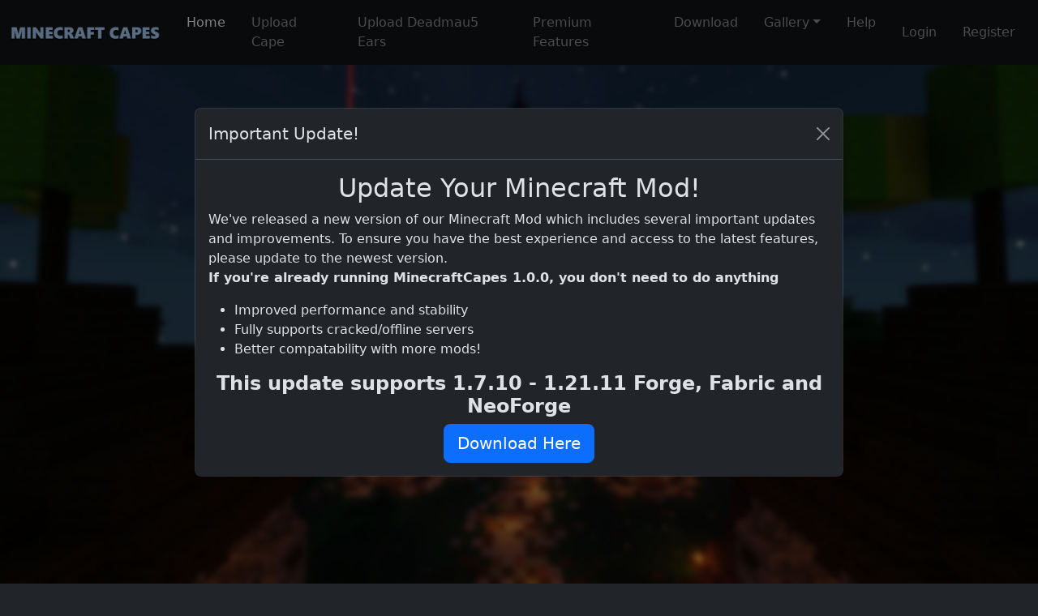

--- FILE ---
content_type: text/html
request_url: https://minecraftcapes.net/
body_size: 1198
content:
<!doctype html>
<html lang="en" data-bs-theme="dark">
    <head>
        <meta charset="utf-8" />
        <meta name="viewport" content="width=device-width, initial-scale=1" />

        <!-- Primary Meta Tags -->
        <meta name="title" content="MinecraftCapes.net" />
        <meta
            name="description"
            content="The only legit website to get a free Minecraft Cape!"
        />

        <!-- Open Graph / Facebook -->
        <meta property="og:type" content="website" />
        <meta property="og:url" content="https://minecraftcapes.net" />
        <meta property="og:title" content="MinecraftCapes.net" />
        <meta
            property="og:description"
            content="The only legit website to get a free Minecraft Cape!"
        />
        <meta
            property="og:image"
            content="https://minecraftcapes.net/images/capes-meta.jpg"
        />

        <!-- Twitter -->
        <meta property="twitter:card" content="summary_large_image" />
        <meta property="twitter:url" content="https://minecraftcapes.net" />
        <meta property="twitter:title" content="MinecraftCapes.net" />
        <meta
            property="twitter:description"
            content="The only legit website to get a free Minecraft Cape!"
        />
        <meta
            property="twitter:image"
            content="https://minecraftcapes.net/images/capes-meta.jpg"
        />

        <!-- Google Site Verification -->
        <meta
            name="google-site-verification"
            content="nsFumLAEmn8YANJYupL8XCnCOQGcNRwQfWlgzt5pTuc"
        />

        <!-- Favicon -->
        <link rel="shortcut icon" href="/images/favicon/favicon.ico" />
        <link
            rel="icon"
            sizes="16x16 32x32 64x64"
            href="/images/favicon/favicon.ico"
        />
        <link
            rel="icon"
            type="image/png"
            sizes="196x196"
            href="/images/favicon/favicon-192.png"
        />
        <link
            rel="icon"
            type="image/png"
            sizes="160x160"
            href="/images/favicon/favicon-160.png"
        />
        <link
            rel="icon"
            type="image/png"
            sizes="96x96"
            href="/images/favicon/favicon-96.png"
        />
        <link
            rel="icon"
            type="image/png"
            sizes="64x64"
            href="/images/favicon/favicon-64.png"
        />
        <link
            rel="icon"
            type="image/png"
            sizes="32x32"
            href="/images/favicon/favicon-32.png"
        />
        <link
            rel="icon"
            type="image/png"
            sizes="16x16"
            href="/images/favicon/favicon-16.png"
        />
        <link rel="apple-touch-icon" href="/images/favicon/favicon-57.png" />
        <link
            rel="apple-touch-icon"
            sizes="114x114"
            href="/images/favicon/favicon-114.png"
        />
        <link
            rel="apple-touch-icon"
            sizes="72x72"
            href="/images/favicon/favicon-72.png"
        />
        <link
            rel="apple-touch-icon"
            sizes="144x144"
            href="/images/favicon/favicon-144.png"
        />
        <link
            rel="apple-touch-icon"
            sizes="60x60"
            href="/images/favicon/favicon-60.png"
        />
        <link
            rel="apple-touch-icon"
            sizes="120x120"
            href="/images/favicon/favicon-120.png"
        />
        <link
            rel="apple-touch-icon"
            sizes="76x76"
            href="/images/favicon/favicon-76.png"
        />
        <link
            rel="apple-touch-icon"
            sizes="152x152"
            href="/images/favicon/favicon-152.png"
        />
        <link
            rel="apple-touch-icon"
            sizes="180x180"
            href="/images/favicon/favicon-180.png"
        />
        <meta name="msapplication-TileColor" content="#FFFFFF" />
        <meta
            name="msapplication-TileImage"
            content="/images/favicon/favicon-144.png"
        />
        <meta name="msapplication-config" content="/browserconfig.xml" />

        <!-- CSS/JS -->
        <script src="/js/ads1.js"></script>

        <!-- Google Analytics -->
        <script
            async
            src="https://www.googletagmanager.com/gtag/js?id=G-SF99EZZ2X4"
        ></script>
        <script>
            window.dataLayer = window.dataLayer || []
            function gtag() {
                dataLayer.push(arguments)
            }
            gtag('js', new Date())

            gtag('config', 'G-SF99EZZ2X4')
        </script>

        <!-- Google Adsense -->
        <script
            async
            src="https://pagead2.googlesyndication.com/pagead/js/adsbygoogle.js?client=ca-pub-4242943717139100"
            crossorigin="anonymous"
        ></script>
      <script type="module" crossorigin src="/assets/index-BDngzWoq.js"></script>
      <link rel="stylesheet" crossorigin href="/assets/index-b2ZXpDo7.css">
    </head>
    <body>
        <div id="app">
            <minecraft-capes />
        </div>
    <script defer src="https://static.cloudflareinsights.com/beacon.min.js/vcd15cbe7772f49c399c6a5babf22c1241717689176015" integrity="sha512-ZpsOmlRQV6y907TI0dKBHq9Md29nnaEIPlkf84rnaERnq6zvWvPUqr2ft8M1aS28oN72PdrCzSjY4U6VaAw1EQ==" data-cf-beacon='{"version":"2024.11.0","token":"6444eb9c5d11475e800bf230eaa4b1ee","server_timing":{"name":{"cfCacheStatus":true,"cfEdge":true,"cfExtPri":true,"cfL4":true,"cfOrigin":true,"cfSpeedBrain":true},"location_startswith":null}}' crossorigin="anonymous"></script>
</body>
</html>


--- FILE ---
content_type: text/html; charset=utf-8
request_url: https://www.google.com/recaptcha/api2/aframe
body_size: 267
content:
<!DOCTYPE HTML><html><head><meta http-equiv="content-type" content="text/html; charset=UTF-8"></head><body><script nonce="a0yPSNqKuBhzh_h9-DPmsQ">/** Anti-fraud and anti-abuse applications only. See google.com/recaptcha */ try{var clients={'sodar':'https://pagead2.googlesyndication.com/pagead/sodar?'};window.addEventListener("message",function(a){try{if(a.source===window.parent){var b=JSON.parse(a.data);var c=clients[b['id']];if(c){var d=document.createElement('img');d.src=c+b['params']+'&rc='+(localStorage.getItem("rc::a")?sessionStorage.getItem("rc::b"):"");window.document.body.appendChild(d);sessionStorage.setItem("rc::e",parseInt(sessionStorage.getItem("rc::e")||0)+1);localStorage.setItem("rc::h",'1768974595408');}}}catch(b){}});window.parent.postMessage("_grecaptcha_ready", "*");}catch(b){}</script></body></html>

--- FILE ---
content_type: text/javascript
request_url: https://minecraftcapes.net/js/ads1.js
body_size: -334
content:
document.addEventListener('DOMContentLoaded', function (event) {
    var e = document.createElement('div')
    e.id = '0trEJaXGyyfKBYKbMN5H'
    e.style.display = 'none'
    document.body.appendChild(e)
})


--- FILE ---
content_type: text/javascript
request_url: https://minecraftcapes.net/assets/index-BDngzWoq.js
body_size: 168897
content:
const __vite__mapDeps=(i,m=__vite__mapDeps,d=(m.f||(m.f=["assets/PlayerModel-DL-si2Tk.js","assets/PlayerModel-DGjjDFO5.css"])))=>i.map(i=>d[i]);
(function(){const e=document.createElement("link").relList;if(e&&e.supports&&e.supports("modulepreload"))return;for(const r of document.querySelectorAll('link[rel="modulepreload"]'))s(r);new MutationObserver(r=>{for(const i of r)if(i.type==="childList")for(const o of i.addedNodes)o.tagName==="LINK"&&o.rel==="modulepreload"&&s(o)}).observe(document,{childList:!0,subtree:!0});function n(r){const i={};return r.integrity&&(i.integrity=r.integrity),r.referrerPolicy&&(i.referrerPolicy=r.referrerPolicy),r.crossOrigin==="use-credentials"?i.credentials="include":r.crossOrigin==="anonymous"?i.credentials="omit":i.credentials="same-origin",i}function s(r){if(r.ep)return;r.ep=!0;const i=n(r);fetch(r.href,i)}})();const rv="modulepreload",sv=function(t){return"/"+t},iu={},Jh=function(e,n,s){let r=Promise.resolve();if(n&&n.length>0){let c=function(u){return Promise.all(u.map(d=>Promise.resolve(d).then(f=>({status:"fulfilled",value:f}),f=>({status:"rejected",reason:f}))))};document.getElementsByTagName("link");const o=document.querySelector("meta[property=csp-nonce]"),a=o?.nonce||o?.getAttribute("nonce");r=c(n.map(u=>{if(u=sv(u),u in iu)return;iu[u]=!0;const d=u.endsWith(".css"),f=d?'[rel="stylesheet"]':"";if(document.querySelector(`link[href="${u}"]${f}`))return;const h=document.createElement("link");if(h.rel=d?"stylesheet":rv,d||(h.as="script"),h.crossOrigin="",h.href=u,a&&h.setAttribute("nonce",a),document.head.appendChild(h),d)return new Promise((p,g)=>{h.addEventListener("load",p),h.addEventListener("error",()=>g(new Error(`Unable to preload CSS for ${u}`)))})}))}function i(o){const a=new Event("vite:preloadError",{cancelable:!0});if(a.payload=o,window.dispatchEvent(a),!a.defaultPrevented)throw o}return r.then(o=>{for(const a of o||[])a.status==="rejected"&&i(a.reason);return e().catch(i)})};function Fl(t){const e=Object.create(null);for(const n of t.split(","))e[n]=1;return n=>n in e}const De={},yr=[],Qt=()=>{},Xh=()=>!1,Ki=t=>t.charCodeAt(0)===111&&t.charCodeAt(1)===110&&(t.charCodeAt(2)>122||t.charCodeAt(2)<97),Ul=t=>t.startsWith("onUpdate:"),Ge=Object.assign,jl=(t,e)=>{const n=t.indexOf(e);n>-1&&t.splice(n,1)},iv=Object.prototype.hasOwnProperty,Pe=(t,e)=>iv.call(t,e),he=Array.isArray,br=t=>Os(t)==="[object Map]",Br=t=>Os(t)==="[object Set]",ou=t=>Os(t)==="[object Date]",ge=t=>typeof t=="function",Ue=t=>typeof t=="string",Rt=t=>typeof t=="symbol",Ie=t=>t!==null&&typeof t=="object",Qh=t=>(Ie(t)||ge(t))&&ge(t.then)&&ge(t.catch),Zh=Object.prototype.toString,Os=t=>Zh.call(t),ov=t=>Os(t).slice(8,-1),ep=t=>Os(t)==="[object Object]",Bl=t=>Ue(t)&&t!=="NaN"&&t[0]!=="-"&&""+parseInt(t,10)===t,cs=Fl(",key,ref,ref_for,ref_key,onVnodeBeforeMount,onVnodeMounted,onVnodeBeforeUpdate,onVnodeUpdated,onVnodeBeforeUnmount,onVnodeUnmounted"),Ji=t=>{const e=Object.create(null);return(n=>e[n]||(e[n]=t(n)))},av=/-\w/g,Ot=Ji(t=>t.replace(av,e=>e.slice(1).toUpperCase())),lv=/\B([A-Z])/g,Ln=Ji(t=>t.replace(lv,"-$1").toLowerCase()),Xi=Ji(t=>t.charAt(0).toUpperCase()+t.slice(1)),Ao=Ji(t=>t?`on${Xi(t)}`:""),Nn=(t,e)=>!Object.is(t,e),si=(t,...e)=>{for(let n=0;n<t.length;n++)t[n](...e)},tp=(t,e,n,s=!1)=>{Object.defineProperty(t,e,{configurable:!0,enumerable:!1,writable:s,value:n})},Qi=t=>{const e=parseFloat(t);return isNaN(e)?t:e},cv=t=>{const e=Ue(t)?Number(t):NaN;return isNaN(e)?t:e};let au;const Zi=()=>au||(au=typeof globalThis<"u"?globalThis:typeof self<"u"?self:typeof window<"u"?window:typeof global<"u"?global:{});function zr(t){if(he(t)){const e={};for(let n=0;n<t.length;n++){const s=t[n],r=Ue(s)?hv(s):zr(s);if(r)for(const i in r)e[i]=r[i]}return e}else if(Ue(t)||Ie(t))return t}const uv=/;(?![^(]*\))/g,dv=/:([^]+)/,fv=/\/\*[^]*?\*\//g;function hv(t){const e={};return t.replace(fv,"").split(uv).forEach(n=>{if(n){const s=n.split(dv);s.length>1&&(e[s[0].trim()]=s[1].trim())}}),e}function at(t){let e="";if(Ue(t))e=t;else if(he(t))for(let n=0;n<t.length;n++){const s=at(t[n]);s&&(e+=s+" ")}else if(Ie(t))for(const n in t)t[n]&&(e+=n+" ");return e.trim()}const pv="itemscope,allowfullscreen,formnovalidate,ismap,nomodule,novalidate,readonly",mv=Fl(pv);function np(t){return!!t||t===""}function gv(t,e){if(t.length!==e.length)return!1;let n=!0;for(let s=0;n&&s<t.length;s++)n=Ps(t[s],e[s]);return n}function Ps(t,e){if(t===e)return!0;let n=ou(t),s=ou(e);if(n||s)return n&&s?t.getTime()===e.getTime():!1;if(n=Rt(t),s=Rt(e),n||s)return t===e;if(n=he(t),s=he(e),n||s)return n&&s?gv(t,e):!1;if(n=Ie(t),s=Ie(e),n||s){if(!n||!s)return!1;const r=Object.keys(t).length,i=Object.keys(e).length;if(r!==i)return!1;for(const o in t){const a=t.hasOwnProperty(o),c=e.hasOwnProperty(o);if(a&&!c||!a&&c||!Ps(t[o],e[o]))return!1}}return String(t)===String(e)}function zl(t,e){return t.findIndex(n=>Ps(n,e))}const rp=t=>!!(t&&t.__v_isRef===!0),Q=t=>Ue(t)?t:t==null?"":he(t)||Ie(t)&&(t.toString===Zh||!ge(t.toString))?rp(t)?Q(t.value):JSON.stringify(t,sp,2):String(t),sp=(t,e)=>rp(e)?sp(t,e.value):br(e)?{[`Map(${e.size})`]:[...e.entries()].reduce((n,[s,r],i)=>(n[$o(s,i)+" =>"]=r,n),{})}:Br(e)?{[`Set(${e.size})`]:[...e.values()].map(n=>$o(n))}:Rt(e)?$o(e):Ie(e)&&!he(e)&&!ep(e)?String(e):e,$o=(t,e="")=>{var n;return Rt(t)?`Symbol(${(n=t.description)!=null?n:e})`:t};let ft;class ip{constructor(e=!1){this.detached=e,this._active=!0,this._on=0,this.effects=[],this.cleanups=[],this._isPaused=!1,this.parent=ft,!e&&ft&&(this.index=(ft.scopes||(ft.scopes=[])).push(this)-1)}get active(){return this._active}pause(){if(this._active){this._isPaused=!0;let e,n;if(this.scopes)for(e=0,n=this.scopes.length;e<n;e++)this.scopes[e].pause();for(e=0,n=this.effects.length;e<n;e++)this.effects[e].pause()}}resume(){if(this._active&&this._isPaused){this._isPaused=!1;let e,n;if(this.scopes)for(e=0,n=this.scopes.length;e<n;e++)this.scopes[e].resume();for(e=0,n=this.effects.length;e<n;e++)this.effects[e].resume()}}run(e){if(this._active){const n=ft;try{return ft=this,e()}finally{ft=n}}}on(){++this._on===1&&(this.prevScope=ft,ft=this)}off(){this._on>0&&--this._on===0&&(ft=this.prevScope,this.prevScope=void 0)}stop(e){if(this._active){this._active=!1;let n,s;for(n=0,s=this.effects.length;n<s;n++)this.effects[n].stop();for(this.effects.length=0,n=0,s=this.cleanups.length;n<s;n++)this.cleanups[n]();if(this.cleanups.length=0,this.scopes){for(n=0,s=this.scopes.length;n<s;n++)this.scopes[n].stop(!0);this.scopes.length=0}if(!this.detached&&this.parent&&!e){const r=this.parent.scopes.pop();r&&r!==this&&(this.parent.scopes[this.index]=r,r.index=this.index)}this.parent=void 0}}}function vv(t){return new ip(t)}function yv(){return ft}let Me;const To=new WeakSet;class op{constructor(e){this.fn=e,this.deps=void 0,this.depsTail=void 0,this.flags=5,this.next=void 0,this.cleanup=void 0,this.scheduler=void 0,ft&&ft.active&&ft.effects.push(this)}pause(){this.flags|=64}resume(){this.flags&64&&(this.flags&=-65,To.has(this)&&(To.delete(this),this.trigger()))}notify(){this.flags&2&&!(this.flags&32)||this.flags&8||lp(this)}run(){if(!(this.flags&1))return this.fn();this.flags|=2,lu(this),cp(this);const e=Me,n=xt;Me=this,xt=!0;try{return this.fn()}finally{up(this),Me=e,xt=n,this.flags&=-3}}stop(){if(this.flags&1){for(let e=this.deps;e;e=e.nextDep)Hl(e);this.deps=this.depsTail=void 0,lu(this),this.onStop&&this.onStop(),this.flags&=-2}}trigger(){this.flags&64?To.add(this):this.scheduler?this.scheduler():this.runIfDirty()}runIfDirty(){Ga(this)&&this.run()}get dirty(){return Ga(this)}}let ap=0,us,ds;function lp(t,e=!1){if(t.flags|=8,e){t.next=ds,ds=t;return}t.next=us,us=t}function Wl(){ap++}function ql(){if(--ap>0)return;if(ds){let e=ds;for(ds=void 0;e;){const n=e.next;e.next=void 0,e.flags&=-9,e=n}}let t;for(;us;){let e=us;for(us=void 0;e;){const n=e.next;if(e.next=void 0,e.flags&=-9,e.flags&1)try{e.trigger()}catch(s){t||(t=s)}e=n}}if(t)throw t}function cp(t){for(let e=t.deps;e;e=e.nextDep)e.version=-1,e.prevActiveLink=e.dep.activeLink,e.dep.activeLink=e}function up(t){let e,n=t.depsTail,s=n;for(;s;){const r=s.prevDep;s.version===-1?(s===n&&(n=r),Hl(s),bv(s)):e=s,s.dep.activeLink=s.prevActiveLink,s.prevActiveLink=void 0,s=r}t.deps=e,t.depsTail=n}function Ga(t){for(let e=t.deps;e;e=e.nextDep)if(e.dep.version!==e.version||e.dep.computed&&(dp(e.dep.computed)||e.dep.version!==e.version))return!0;return!!t._dirty}function dp(t){if(t.flags&4&&!(t.flags&16)||(t.flags&=-17,t.globalVersion===ws)||(t.globalVersion=ws,!t.isSSR&&t.flags&128&&(!t.deps&&!t._dirty||!Ga(t))))return;t.flags|=2;const e=t.dep,n=Me,s=xt;Me=t,xt=!0;try{cp(t);const r=t.fn(t._value);(e.version===0||Nn(r,t._value))&&(t.flags|=128,t._value=r,e.version++)}catch(r){throw e.version++,r}finally{Me=n,xt=s,up(t),t.flags&=-3}}function Hl(t,e=!1){const{dep:n,prevSub:s,nextSub:r}=t;if(s&&(s.nextSub=r,t.prevSub=void 0),r&&(r.prevSub=s,t.nextSub=void 0),n.subs===t&&(n.subs=s,!s&&n.computed)){n.computed.flags&=-5;for(let i=n.computed.deps;i;i=i.nextDep)Hl(i,!0)}!e&&!--n.sc&&n.map&&n.map.delete(n.key)}function bv(t){const{prevDep:e,nextDep:n}=t;e&&(e.nextDep=n,t.prevDep=void 0),n&&(n.prevDep=e,t.nextDep=void 0)}let xt=!0;const fp=[];function fn(){fp.push(xt),xt=!1}function hn(){const t=fp.pop();xt=t===void 0?!0:t}function lu(t){const{cleanup:e}=t;if(t.cleanup=void 0,e){const n=Me;Me=void 0;try{e()}finally{Me=n}}}let ws=0;class wv{constructor(e,n){this.sub=e,this.dep=n,this.version=n.version,this.nextDep=this.prevDep=this.nextSub=this.prevSub=this.prevActiveLink=void 0}}class Vl{constructor(e){this.computed=e,this.version=0,this.activeLink=void 0,this.subs=void 0,this.map=void 0,this.key=void 0,this.sc=0,this.__v_skip=!0}track(e){if(!Me||!xt||Me===this.computed)return;let n=this.activeLink;if(n===void 0||n.sub!==Me)n=this.activeLink=new wv(Me,this),Me.deps?(n.prevDep=Me.depsTail,Me.depsTail.nextDep=n,Me.depsTail=n):Me.deps=Me.depsTail=n,hp(n);else if(n.version===-1&&(n.version=this.version,n.nextDep)){const s=n.nextDep;s.prevDep=n.prevDep,n.prevDep&&(n.prevDep.nextDep=s),n.prevDep=Me.depsTail,n.nextDep=void 0,Me.depsTail.nextDep=n,Me.depsTail=n,Me.deps===n&&(Me.deps=s)}return n}trigger(e){this.version++,ws++,this.notify(e)}notify(e){Wl();try{for(let n=this.subs;n;n=n.prevSub)n.sub.notify()&&n.sub.dep.notify()}finally{ql()}}}function hp(t){if(t.dep.sc++,t.sub.flags&4){const e=t.dep.computed;if(e&&!t.dep.subs){e.flags|=20;for(let s=e.deps;s;s=s.nextDep)hp(s)}const n=t.dep.subs;n!==t&&(t.prevSub=n,n&&(n.nextSub=t)),t.dep.subs=t}}const Ya=new WeakMap,Yn=Symbol(""),Ka=Symbol(""),_s=Symbol("");function Qe(t,e,n){if(xt&&Me){let s=Ya.get(t);s||Ya.set(t,s=new Map);let r=s.get(n);r||(s.set(n,r=new Vl),r.map=s,r.key=n),r.track()}}function an(t,e,n,s,r,i){const o=Ya.get(t);if(!o){ws++;return}const a=c=>{c&&c.trigger()};if(Wl(),e==="clear")o.forEach(a);else{const c=he(t),u=c&&Bl(n);if(c&&n==="length"){const d=Number(s);o.forEach((f,h)=>{(h==="length"||h===_s||!Rt(h)&&h>=d)&&a(f)})}else switch((n!==void 0||o.has(void 0))&&a(o.get(n)),u&&a(o.get(_s)),e){case"add":c?u&&a(o.get("length")):(a(o.get(Yn)),br(t)&&a(o.get(Ka)));break;case"delete":c||(a(o.get(Yn)),br(t)&&a(o.get(Ka)));break;case"set":br(t)&&a(o.get(Yn));break}}ql()}function cr(t){const e=$e(t);return e===t?e:(Qe(e,"iterate",_s),$t(t)?e:e.map(Mt))}function eo(t){return Qe(t=$e(t),"iterate",_s),t}function kn(t,e){return pn(t)?Kn(t)?Sr(Mt(e)):Sr(e):Mt(e)}const _v={__proto__:null,[Symbol.iterator](){return Oo(this,Symbol.iterator,t=>kn(this,t))},concat(...t){return cr(this).concat(...t.map(e=>he(e)?cr(e):e))},entries(){return Oo(this,"entries",t=>(t[1]=kn(this,t[1]),t))},every(t,e){return nn(this,"every",t,e,void 0,arguments)},filter(t,e){return nn(this,"filter",t,e,n=>n.map(s=>kn(this,s)),arguments)},find(t,e){return nn(this,"find",t,e,n=>kn(this,n),arguments)},findIndex(t,e){return nn(this,"findIndex",t,e,void 0,arguments)},findLast(t,e){return nn(this,"findLast",t,e,n=>kn(this,n),arguments)},findLastIndex(t,e){return nn(this,"findLastIndex",t,e,void 0,arguments)},forEach(t,e){return nn(this,"forEach",t,e,void 0,arguments)},includes(...t){return Po(this,"includes",t)},indexOf(...t){return Po(this,"indexOf",t)},join(t){return cr(this).join(t)},lastIndexOf(...t){return Po(this,"lastIndexOf",t)},map(t,e){return nn(this,"map",t,e,void 0,arguments)},pop(){return Jr(this,"pop")},push(...t){return Jr(this,"push",t)},reduce(t,...e){return cu(this,"reduce",t,e)},reduceRight(t,...e){return cu(this,"reduceRight",t,e)},shift(){return Jr(this,"shift")},some(t,e){return nn(this,"some",t,e,void 0,arguments)},splice(...t){return Jr(this,"splice",t)},toReversed(){return cr(this).toReversed()},toSorted(t){return cr(this).toSorted(t)},toSpliced(...t){return cr(this).toSpliced(...t)},unshift(...t){return Jr(this,"unshift",t)},values(){return Oo(this,"values",t=>kn(this,t))}};function Oo(t,e,n){const s=eo(t),r=s[e]();return s!==t&&!$t(t)&&(r._next=r.next,r.next=()=>{const i=r._next();return i.done||(i.value=n(i.value)),i}),r}const Cv=Array.prototype;function nn(t,e,n,s,r,i){const o=eo(t),a=o!==t&&!$t(t),c=o[e];if(c!==Cv[e]){const f=c.apply(t,i);return a?Mt(f):f}let u=n;o!==t&&(a?u=function(f,h){return n.call(this,kn(t,f),h,t)}:n.length>2&&(u=function(f,h){return n.call(this,f,h,t)}));const d=c.call(o,u,s);return a&&r?r(d):d}function cu(t,e,n,s){const r=eo(t);let i=n;return r!==t&&($t(t)?n.length>3&&(i=function(o,a,c){return n.call(this,o,a,c,t)}):i=function(o,a,c){return n.call(this,o,kn(t,a),c,t)}),r[e](i,...s)}function Po(t,e,n){const s=$e(t);Qe(s,"iterate",_s);const r=s[e](...n);return(r===-1||r===!1)&&Kl(n[0])?(n[0]=$e(n[0]),s[e](...n)):r}function Jr(t,e,n=[]){fn(),Wl();const s=$e(t)[e].apply(t,n);return ql(),hn(),s}const Ev=Fl("__proto__,__v_isRef,__isVue"),pp=new Set(Object.getOwnPropertyNames(Symbol).filter(t=>t!=="arguments"&&t!=="caller").map(t=>Symbol[t]).filter(Rt));function kv(t){Rt(t)||(t=String(t));const e=$e(this);return Qe(e,"has",t),e.hasOwnProperty(t)}class mp{constructor(e=!1,n=!1){this._isReadonly=e,this._isShallow=n}get(e,n,s){if(n==="__v_skip")return e.__v_skip;const r=this._isReadonly,i=this._isShallow;if(n==="__v_isReactive")return!r;if(n==="__v_isReadonly")return r;if(n==="__v_isShallow")return i;if(n==="__v_raw")return s===(r?i?Dv:bp:i?yp:vp).get(e)||Object.getPrototypeOf(e)===Object.getPrototypeOf(s)?e:void 0;const o=he(e);if(!r){let c;if(o&&(c=_v[n]))return c;if(n==="hasOwnProperty")return kv}const a=Reflect.get(e,n,tt(e)?e:s);if((Rt(n)?pp.has(n):Ev(n))||(r||Qe(e,"get",n),i))return a;if(tt(a)){const c=o&&Bl(n)?a:a.value;return r&&Ie(c)?Xa(c):c}return Ie(a)?r?Xa(a):xs(a):a}}class gp extends mp{constructor(e=!1){super(!1,e)}set(e,n,s,r){let i=e[n];const o=he(e)&&Bl(n);if(!this._isShallow){const u=pn(i);if(!$t(s)&&!pn(s)&&(i=$e(i),s=$e(s)),!o&&tt(i)&&!tt(s))return u||(i.value=s),!0}const a=o?Number(n)<e.length:Pe(e,n),c=Reflect.set(e,n,s,tt(e)?e:r);return e===$e(r)&&(a?Nn(s,i)&&an(e,"set",n,s):an(e,"add",n,s)),c}deleteProperty(e,n){const s=Pe(e,n);e[n];const r=Reflect.deleteProperty(e,n);return r&&s&&an(e,"delete",n,void 0),r}has(e,n){const s=Reflect.has(e,n);return(!Rt(n)||!pp.has(n))&&Qe(e,"has",n),s}ownKeys(e){return Qe(e,"iterate",he(e)?"length":Yn),Reflect.ownKeys(e)}}class Sv extends mp{constructor(e=!1){super(!0,e)}set(e,n){return!0}deleteProperty(e,n){return!0}}const Av=new gp,$v=new Sv,Tv=new gp(!0);const Ja=t=>t,Gs=t=>Reflect.getPrototypeOf(t);function Ov(t,e,n){return function(...s){const r=this.__v_raw,i=$e(r),o=br(i),a=t==="entries"||t===Symbol.iterator&&o,c=t==="keys"&&o,u=r[t](...s),d=n?Ja:e?Sr:Mt;return!e&&Qe(i,"iterate",c?Ka:Yn),{next(){const{value:f,done:h}=u.next();return h?{value:f,done:h}:{value:a?[d(f[0]),d(f[1])]:d(f),done:h}},[Symbol.iterator](){return this}}}}function Ys(t){return function(...e){return t==="delete"?!1:t==="clear"?void 0:this}}function Pv(t,e){const n={get(r){const i=this.__v_raw,o=$e(i),a=$e(r);t||(Nn(r,a)&&Qe(o,"get",r),Qe(o,"get",a));const{has:c}=Gs(o),u=e?Ja:t?Sr:Mt;if(c.call(o,r))return u(i.get(r));if(c.call(o,a))return u(i.get(a));i!==o&&i.get(r)},get size(){const r=this.__v_raw;return!t&&Qe($e(r),"iterate",Yn),r.size},has(r){const i=this.__v_raw,o=$e(i),a=$e(r);return t||(Nn(r,a)&&Qe(o,"has",r),Qe(o,"has",a)),r===a?i.has(r):i.has(r)||i.has(a)},forEach(r,i){const o=this,a=o.__v_raw,c=$e(a),u=e?Ja:t?Sr:Mt;return!t&&Qe(c,"iterate",Yn),a.forEach((d,f)=>r.call(i,u(d),u(f),o))}};return Ge(n,t?{add:Ys("add"),set:Ys("set"),delete:Ys("delete"),clear:Ys("clear")}:{add(r){!e&&!$t(r)&&!pn(r)&&(r=$e(r));const i=$e(this);return Gs(i).has.call(i,r)||(i.add(r),an(i,"add",r,r)),this},set(r,i){!e&&!$t(i)&&!pn(i)&&(i=$e(i));const o=$e(this),{has:a,get:c}=Gs(o);let u=a.call(o,r);u||(r=$e(r),u=a.call(o,r));const d=c.call(o,r);return o.set(r,i),u?Nn(i,d)&&an(o,"set",r,i):an(o,"add",r,i),this},delete(r){const i=$e(this),{has:o,get:a}=Gs(i);let c=o.call(i,r);c||(r=$e(r),c=o.call(i,r)),a&&a.call(i,r);const u=i.delete(r);return c&&an(i,"delete",r,void 0),u},clear(){const r=$e(this),i=r.size!==0,o=r.clear();return i&&an(r,"clear",void 0,void 0),o}}),["keys","values","entries",Symbol.iterator].forEach(r=>{n[r]=Ov(r,t,e)}),n}function Gl(t,e){const n=Pv(t,e);return(s,r,i)=>r==="__v_isReactive"?!t:r==="__v_isReadonly"?t:r==="__v_raw"?s:Reflect.get(Pe(n,r)&&r in s?n:s,r,i)}const xv={get:Gl(!1,!1)},Nv={get:Gl(!1,!0)},Iv={get:Gl(!0,!1)};const vp=new WeakMap,yp=new WeakMap,bp=new WeakMap,Dv=new WeakMap;function Rv(t){switch(t){case"Object":case"Array":return 1;case"Map":case"Set":case"WeakMap":case"WeakSet":return 2;default:return 0}}function Mv(t){return t.__v_skip||!Object.isExtensible(t)?0:Rv(ov(t))}function xs(t){return pn(t)?t:Yl(t,!1,Av,xv,vp)}function wp(t){return Yl(t,!1,Tv,Nv,yp)}function Xa(t){return Yl(t,!0,$v,Iv,bp)}function Yl(t,e,n,s,r){if(!Ie(t)||t.__v_raw&&!(e&&t.__v_isReactive))return t;const i=Mv(t);if(i===0)return t;const o=r.get(t);if(o)return o;const a=new Proxy(t,i===2?s:n);return r.set(t,a),a}function Kn(t){return pn(t)?Kn(t.__v_raw):!!(t&&t.__v_isReactive)}function pn(t){return!!(t&&t.__v_isReadonly)}function $t(t){return!!(t&&t.__v_isShallow)}function Kl(t){return t?!!t.__v_raw:!1}function $e(t){const e=t&&t.__v_raw;return e?$e(e):t}function Lv(t){return!Pe(t,"__v_skip")&&Object.isExtensible(t)&&tp(t,"__v_skip",!0),t}const Mt=t=>Ie(t)?xs(t):t,Sr=t=>Ie(t)?Xa(t):t;function tt(t){return t?t.__v_isRef===!0:!1}function ii(t){return _p(t,!1)}function Fv(t){return _p(t,!0)}function _p(t,e){return tt(t)?t:new Uv(t,e)}class Uv{constructor(e,n){this.dep=new Vl,this.__v_isRef=!0,this.__v_isShallow=!1,this._rawValue=n?e:$e(e),this._value=n?e:Mt(e),this.__v_isShallow=n}get value(){return this.dep.track(),this._value}set value(e){const n=this._rawValue,s=this.__v_isShallow||$t(e)||pn(e);e=s?e:$e(e),Nn(e,n)&&(this._rawValue=e,this._value=s?e:Mt(e),this.dep.trigger())}}function wr(t){return tt(t)?t.value:t}const jv={get:(t,e,n)=>e==="__v_raw"?t:wr(Reflect.get(t,e,n)),set:(t,e,n,s)=>{const r=t[e];return tt(r)&&!tt(n)?(r.value=n,!0):Reflect.set(t,e,n,s)}};function Cp(t){return Kn(t)?t:new Proxy(t,jv)}class Bv{constructor(e,n,s){this.fn=e,this.setter=n,this._value=void 0,this.dep=new Vl(this),this.__v_isRef=!0,this.deps=void 0,this.depsTail=void 0,this.flags=16,this.globalVersion=ws-1,this.next=void 0,this.effect=this,this.__v_isReadonly=!n,this.isSSR=s}notify(){if(this.flags|=16,!(this.flags&8)&&Me!==this)return lp(this,!0),!0}get value(){const e=this.dep.track();return dp(this),e&&(e.version=this.dep.version),this._value}set value(e){this.setter&&this.setter(e)}}function zv(t,e,n=!1){let s,r;return ge(t)?s=t:(s=t.get,r=t.set),new Bv(s,r,n)}const Ks={},Pi=new WeakMap;let Wn;function Wv(t,e=!1,n=Wn){if(n){let s=Pi.get(n);s||Pi.set(n,s=[]),s.push(t)}}function qv(t,e,n=De){const{immediate:s,deep:r,once:i,scheduler:o,augmentJob:a,call:c}=n,u=O=>r?O:$t(O)||r===!1||r===0?ln(O,1):ln(O);let d,f,h,p,g=!1,b=!1;if(tt(t)?(f=()=>t.value,g=$t(t)):Kn(t)?(f=()=>u(t),g=!0):he(t)?(b=!0,g=t.some(O=>Kn(O)||$t(O)),f=()=>t.map(O=>{if(tt(O))return O.value;if(Kn(O))return u(O);if(ge(O))return c?c(O,2):O()})):ge(t)?e?f=c?()=>c(t,2):t:f=()=>{if(h){fn();try{h()}finally{hn()}}const O=Wn;Wn=d;try{return c?c(t,3,[p]):t(p)}finally{Wn=O}}:f=Qt,e&&r){const O=f,F=r===!0?1/0:r;f=()=>ln(O(),F)}const k=yv(),_=()=>{d.stop(),k&&k.active&&jl(k.effects,d)};if(i&&e){const O=e;e=(...F)=>{O(...F),_()}}let A=b?new Array(t.length).fill(Ks):Ks;const $=O=>{if(!(!(d.flags&1)||!d.dirty&&!O))if(e){const F=d.run();if(r||g||(b?F.some((x,I)=>Nn(x,A[I])):Nn(F,A))){h&&h();const x=Wn;Wn=d;try{const I=[F,A===Ks?void 0:b&&A[0]===Ks?[]:A,p];A=F,c?c(e,3,I):e(...I)}finally{Wn=x}}}else d.run()};return a&&a($),d=new op(f),d.scheduler=o?()=>o($,!1):$,p=O=>Wv(O,!1,d),h=d.onStop=()=>{const O=Pi.get(d);if(O){if(c)c(O,4);else for(const F of O)F();Pi.delete(d)}},e?s?$(!0):A=d.run():o?o($.bind(null,!0),!0):d.run(),_.pause=d.pause.bind(d),_.resume=d.resume.bind(d),_.stop=_,_}function ln(t,e=1/0,n){if(e<=0||!Ie(t)||t.__v_skip||(n=n||new Map,(n.get(t)||0)>=e))return t;if(n.set(t,e),e--,tt(t))ln(t.value,e,n);else if(he(t))for(let s=0;s<t.length;s++)ln(t[s],e,n);else if(Br(t)||br(t))t.forEach(s=>{ln(s,e,n)});else if(ep(t)){for(const s in t)ln(t[s],e,n);for(const s of Object.getOwnPropertySymbols(t))Object.prototype.propertyIsEnumerable.call(t,s)&&ln(t[s],e,n)}return t}function Ns(t,e,n,s){try{return s?t(...s):t()}catch(r){Is(r,e,n)}}function Lt(t,e,n,s){if(ge(t)){const r=Ns(t,e,n,s);return r&&Qh(r)&&r.catch(i=>{Is(i,e,n)}),r}if(he(t)){const r=[];for(let i=0;i<t.length;i++)r.push(Lt(t[i],e,n,s));return r}}function Is(t,e,n,s=!0){const r=e?e.vnode:null,{errorHandler:i,throwUnhandledErrorInProduction:o}=e&&e.appContext.config||De;if(e){let a=e.parent;const c=e.proxy,u=`https://vuejs.org/error-reference/#runtime-${n}`;for(;a;){const d=a.ec;if(d){for(let f=0;f<d.length;f++)if(d[f](t,c,u)===!1)return}a=a.parent}if(i){fn(),Ns(i,null,10,[t,c,u]),hn();return}}Hv(t,n,r,s,o)}function Hv(t,e,n,s=!0,r=!1){if(r)throw t;console.error(t)}const ot=[];let Kt=-1;const _r=[];let Sn=null,hr=0;const Ep=Promise.resolve();let xi=null;function Jl(t){const e=xi||Ep;return t?e.then(this?t.bind(this):t):e}function Vv(t){let e=Kt+1,n=ot.length;for(;e<n;){const s=e+n>>>1,r=ot[s],i=Cs(r);i<t||i===t&&r.flags&2?e=s+1:n=s}return e}function Xl(t){if(!(t.flags&1)){const e=Cs(t),n=ot[ot.length-1];!n||!(t.flags&2)&&e>=Cs(n)?ot.push(t):ot.splice(Vv(e),0,t),t.flags|=1,kp()}}function kp(){xi||(xi=Ep.then(Ap))}function Gv(t){he(t)?_r.push(...t):Sn&&t.id===-1?Sn.splice(hr+1,0,t):t.flags&1||(_r.push(t),t.flags|=1),kp()}function uu(t,e,n=Kt+1){for(;n<ot.length;n++){const s=ot[n];if(s&&s.flags&2){if(t&&s.id!==t.uid)continue;ot.splice(n,1),n--,s.flags&4&&(s.flags&=-2),s(),s.flags&4||(s.flags&=-2)}}}function Sp(t){if(_r.length){const e=[...new Set(_r)].sort((n,s)=>Cs(n)-Cs(s));if(_r.length=0,Sn){Sn.push(...e);return}for(Sn=e,hr=0;hr<Sn.length;hr++){const n=Sn[hr];n.flags&4&&(n.flags&=-2),n.flags&8||n(),n.flags&=-2}Sn=null,hr=0}}const Cs=t=>t.id==null?t.flags&2?-1:1/0:t.id;function Ap(t){try{for(Kt=0;Kt<ot.length;Kt++){const e=ot[Kt];e&&!(e.flags&8)&&(e.flags&4&&(e.flags&=-2),Ns(e,e.i,e.i?15:14),e.flags&4||(e.flags&=-2))}}finally{for(;Kt<ot.length;Kt++){const e=ot[Kt];e&&(e.flags&=-2)}Kt=-1,ot.length=0,Sp(),xi=null,(ot.length||_r.length)&&Ap()}}let Ke=null,$p=null;function Ni(t){const e=Ke;return Ke=t,$p=t&&t.type.__scopeId||null,e}function te(t,e=Ke,n){if(!e||t._n)return t;const s=(...r)=>{s._d&&Ri(-1);const i=Ni(e);let o;try{o=t(...r)}finally{Ni(i),s._d&&Ri(1)}return o};return s._n=!0,s._c=!0,s._d=!0,s}function de(t,e){if(Ke===null)return t;const n=so(Ke),s=t.dirs||(t.dirs=[]);for(let r=0;r<e.length;r++){let[i,o,a,c=De]=e[r];i&&(ge(i)&&(i={mounted:i,updated:i}),i.deep&&ln(o),s.push({dir:i,instance:n,value:o,oldValue:void 0,arg:a,modifiers:c}))}return t}function jn(t,e,n,s){const r=t.dirs,i=e&&e.dirs;for(let o=0;o<r.length;o++){const a=r[o];i&&(a.oldValue=i[o].value);let c=a.dir[s];c&&(fn(),Lt(c,n,8,[t.el,a,t,e]),hn())}}function oi(t,e){if(Ye){let n=Ye.provides;const s=Ye.parent&&Ye.parent.provides;s===n&&(n=Ye.provides=Object.create(s)),n[t]=e}}function un(t,e,n=!1){const s=rc();if(s||Er){let r=Er?Er._context.provides:s?s.parent==null||s.ce?s.vnode.appContext&&s.vnode.appContext.provides:s.parent.provides:void 0;if(r&&t in r)return r[t];if(arguments.length>1)return n&&ge(e)?e.call(s&&s.proxy):e}}const Yv=Symbol.for("v-scx"),Kv=()=>un(Yv);function Jn(t,e,n){return Tp(t,e,n)}function Tp(t,e,n=De){const{immediate:s,deep:r,flush:i,once:o}=n,a=Ge({},n),c=e&&s||!e&&i!=="post";let u;if(Ar){if(i==="sync"){const p=Kv();u=p.__watcherHandles||(p.__watcherHandles=[])}else if(!c){const p=()=>{};return p.stop=Qt,p.resume=Qt,p.pause=Qt,p}}const d=Ye;a.call=(p,g,b)=>Lt(p,d,g,b);let f=!1;i==="post"?a.scheduler=p=>{yt(p,d&&d.suspense)}:i!=="sync"&&(f=!0,a.scheduler=(p,g)=>{g?p():Xl(p)}),a.augmentJob=p=>{e&&(p.flags|=4),f&&(p.flags|=2,d&&(p.id=d.uid,p.i=d))};const h=qv(t,e,a);return Ar&&(u?u.push(h):c&&h()),h}function Jv(t,e,n){const s=this.proxy,r=Ue(t)?t.includes(".")?Op(s,t):()=>s[t]:t.bind(s,s);let i;ge(e)?i=e:(i=e.handler,n=e);const o=Ms(this),a=Tp(r,i.bind(s),n);return o(),a}function Op(t,e){const n=e.split(".");return()=>{let s=t;for(let r=0;r<n.length&&s;r++)s=s[n[r]];return s}}const Xv=Symbol("_vte"),Pp=t=>t.__isTeleport,on=Symbol("_leaveCb"),Js=Symbol("_enterCb");function xp(){const t={isMounted:!1,isLeaving:!1,isUnmounting:!1,leavingVNodes:new Map};return Fp(()=>{t.isMounted=!0}),jp(()=>{t.isUnmounting=!0}),t}const At=[Function,Array],Np={mode:String,appear:Boolean,persisted:Boolean,onBeforeEnter:At,onEnter:At,onAfterEnter:At,onEnterCancelled:At,onBeforeLeave:At,onLeave:At,onAfterLeave:At,onLeaveCancelled:At,onBeforeAppear:At,onAppear:At,onAfterAppear:At,onAppearCancelled:At},Ip=t=>{const e=t.subTree;return e.component?Ip(e.component):e},Qv={name:"BaseTransition",props:Np,setup(t,{slots:e}){const n=rc(),s=xp();return()=>{const r=e.default&&Ql(e.default(),!0);if(!r||!r.length)return;const i=Dp(r),o=$e(t),{mode:a}=o;if(s.isLeaving)return xo(i);const c=du(i);if(!c)return xo(i);let u=Es(c,o,s,n,f=>u=f);c.type!==Ze&&Zn(c,u);let d=n.subTree&&du(n.subTree);if(d&&d.type!==Ze&&!qn(d,c)&&Ip(n).type!==Ze){let f=Es(d,o,s,n);if(Zn(d,f),a==="out-in"&&c.type!==Ze)return s.isLeaving=!0,f.afterLeave=()=>{s.isLeaving=!1,n.job.flags&8||n.update(),delete f.afterLeave,d=void 0},xo(i);a==="in-out"&&c.type!==Ze?f.delayLeave=(h,p,g)=>{const b=Rp(s,d);b[String(d.key)]=d,h[on]=()=>{p(),h[on]=void 0,delete u.delayedLeave,d=void 0},u.delayedLeave=()=>{g(),delete u.delayedLeave,d=void 0}}:d=void 0}else d&&(d=void 0);return i}}};function Dp(t){let e=t[0];if(t.length>1){for(const n of t)if(n.type!==Ze){e=n;break}}return e}const Zv=Qv;function Rp(t,e){const{leavingVNodes:n}=t;let s=n.get(e.type);return s||(s=Object.create(null),n.set(e.type,s)),s}function Es(t,e,n,s,r){const{appear:i,mode:o,persisted:a=!1,onBeforeEnter:c,onEnter:u,onAfterEnter:d,onEnterCancelled:f,onBeforeLeave:h,onLeave:p,onAfterLeave:g,onLeaveCancelled:b,onBeforeAppear:k,onAppear:_,onAfterAppear:A,onAppearCancelled:$}=e,O=String(t.key),F=Rp(n,t),x=(U,T)=>{U&&Lt(U,s,9,T)},I=(U,T)=>{const B=T[1];x(U,T),he(U)?U.every(P=>P.length<=1)&&B():U.length<=1&&B()},W={mode:o,persisted:a,beforeEnter(U){let T=c;if(!n.isMounted)if(i)T=k||c;else return;U[on]&&U[on](!0);const B=F[O];B&&qn(t,B)&&B.el[on]&&B.el[on](),x(T,[U])},enter(U){let T=u,B=d,P=f;if(!n.isMounted)if(i)T=_||u,B=A||d,P=$||f;else return;let z=!1;const J=U[Js]=re=>{z||(z=!0,re?x(P,[U]):x(B,[U]),W.delayedLeave&&W.delayedLeave(),U[Js]=void 0)};T?I(T,[U,J]):J()},leave(U,T){const B=String(t.key);if(U[Js]&&U[Js](!0),n.isUnmounting)return T();x(h,[U]);let P=!1;const z=U[on]=J=>{P||(P=!0,T(),J?x(b,[U]):x(g,[U]),U[on]=void 0,F[B]===t&&delete F[B])};F[B]=t,p?I(p,[U,z]):z()},clone(U){const T=Es(U,e,n,s,r);return r&&r(T),T}};return W}function xo(t){if(Rs(t))return t=In(t),t.children=null,t}function du(t){if(!Rs(t))return Pp(t.type)&&t.children?Dp(t.children):t;if(t.component)return t.component.subTree;const{shapeFlag:e,children:n}=t;if(n){if(e&16)return n[0];if(e&32&&ge(n.default))return n.default()}}function Zn(t,e){t.shapeFlag&6&&t.component?(t.transition=e,Zn(t.component.subTree,e)):t.shapeFlag&128?(t.ssContent.transition=e.clone(t.ssContent),t.ssFallback.transition=e.clone(t.ssFallback)):t.transition=e}function Ql(t,e=!1,n){let s=[],r=0;for(let i=0;i<t.length;i++){let o=t[i];const a=n==null?o.key:String(n)+String(o.key!=null?o.key:i);o.type===Se?(o.patchFlag&128&&r++,s=s.concat(Ql(o.children,e,a))):(e||o.type!==Ze)&&s.push(a!=null?In(o,{key:a}):o)}if(r>1)for(let i=0;i<s.length;i++)s[i].patchFlag=-2;return s}function Ds(t,e){return ge(t)?Ge({name:t.name},e,{setup:t}):t}function Zl(t){t.ids=[t.ids[0]+t.ids[2]+++"-",0,0]}const Ii=new WeakMap;function fs(t,e,n,s,r=!1){if(he(t)){t.forEach((g,b)=>fs(g,e&&(he(e)?e[b]:e),n,s,r));return}if(Cr(s)&&!r){s.shapeFlag&512&&s.type.__asyncResolved&&s.component.subTree.component&&fs(t,e,n,s.component.subTree);return}const i=s.shapeFlag&4?so(s.component):s.el,o=r?null:i,{i:a,r:c}=t,u=e&&e.r,d=a.refs===De?a.refs={}:a.refs,f=a.setupState,h=$e(f),p=f===De?Xh:g=>Pe(h,g);if(u!=null&&u!==c){if(fu(e),Ue(u))d[u]=null,p(u)&&(f[u]=null);else if(tt(u)){u.value=null;const g=e;g.k&&(d[g.k]=null)}}if(ge(c))Ns(c,a,12,[o,d]);else{const g=Ue(c),b=tt(c);if(g||b){const k=()=>{if(t.f){const _=g?p(c)?f[c]:d[c]:c.value;if(r)he(_)&&jl(_,i);else if(he(_))_.includes(i)||_.push(i);else if(g)d[c]=[i],p(c)&&(f[c]=d[c]);else{const A=[i];c.value=A,t.k&&(d[t.k]=A)}}else g?(d[c]=o,p(c)&&(f[c]=o)):b&&(c.value=o,t.k&&(d[t.k]=o))};if(o){const _=()=>{k(),Ii.delete(t)};_.id=-1,Ii.set(t,_),yt(_,n)}else fu(t),k()}}}function fu(t){const e=Ii.get(t);e&&(e.flags|=8,Ii.delete(t))}const hu=t=>t.nodeType===8;Zi().requestIdleCallback;Zi().cancelIdleCallback;function ey(t,e){if(hu(t)&&t.data==="["){let n=1,s=t.nextSibling;for(;s;){if(s.nodeType===1){if(e(s)===!1)break}else if(hu(s))if(s.data==="]"){if(--n===0)break}else s.data==="["&&n++;s=s.nextSibling}}else e(t)}const Cr=t=>!!t.type.__asyncLoader;function Mp(t){ge(t)&&(t={loader:t});const{loader:e,loadingComponent:n,errorComponent:s,delay:r=200,hydrate:i,timeout:o,suspensible:a=!0,onError:c}=t;let u=null,d,f=0;const h=()=>(f++,u=null,p()),p=()=>{let g;return u||(g=u=e().catch(b=>{if(b=b instanceof Error?b:new Error(String(b)),c)return new Promise((k,_)=>{c(b,()=>k(h()),()=>_(b),f+1)});throw b}).then(b=>g!==u&&u?u:(b&&(b.__esModule||b[Symbol.toStringTag]==="Module")&&(b=b.default),d=b,b)))};return Ds({name:"AsyncComponentWrapper",__asyncLoader:p,__asyncHydrate(g,b,k){let _=!1;(b.bu||(b.bu=[])).push(()=>_=!0);const A=()=>{_||k()},$=i?()=>{const O=i(A,F=>ey(g,F));O&&(b.bum||(b.bum=[])).push(O)}:A;d?$():p().then(()=>!b.isUnmounted&&$())},get __asyncResolved(){return d},setup(){const g=Ye;if(Zl(g),d)return()=>Xs(d,g);const b=$=>{u=null,Is($,g,13,!s)};if(a&&g.suspense||Ar)return p().then($=>()=>Xs($,g)).catch($=>(b($),()=>s?m(s,{error:$}):null));const k=ii(!1),_=ii(),A=ii(!!r);return r&&setTimeout(()=>{A.value=!1},r),o!=null&&setTimeout(()=>{if(!k.value&&!_.value){const $=new Error(`Async component timed out after ${o}ms.`);b($),_.value=$}},o),p().then(()=>{k.value=!0,g.parent&&Rs(g.parent.vnode)&&g.parent.update()}).catch($=>{b($),_.value=$}),()=>{if(k.value&&d)return Xs(d,g);if(_.value&&s)return m(s,{error:_.value});if(n&&!A.value)return Xs(n,g)}}})}function Xs(t,e){const{ref:n,props:s,children:r,ce:i}=e.vnode,o=m(t,s,r);return o.ref=n,o.ce=i,delete e.vnode.ce,o}const Rs=t=>t.type.__isKeepAlive;function ty(t,e){Lp(t,"a",e)}function ny(t,e){Lp(t,"da",e)}function Lp(t,e,n=Ye){const s=t.__wdc||(t.__wdc=()=>{let r=n;for(;r;){if(r.isDeactivated)return;r=r.parent}return t()});if(to(e,s,n),n){let r=n.parent;for(;r&&r.parent;)Rs(r.parent.vnode)&&ry(s,e,n,r),r=r.parent}}function ry(t,e,n,s){const r=to(e,t,s,!0);Bp(()=>{jl(s[e],r)},n)}function to(t,e,n=Ye,s=!1){if(n){const r=n[t]||(n[t]=[]),i=e.__weh||(e.__weh=(...o)=>{fn();const a=Ms(n),c=Lt(e,n,t,o);return a(),hn(),c});return s?r.unshift(i):r.push(i),i}}const yn=t=>(e,n=Ye)=>{(!Ar||t==="sp")&&to(t,(...s)=>e(...s),n)},sy=yn("bm"),Fp=yn("m"),iy=yn("bu"),Up=yn("u"),jp=yn("bum"),Bp=yn("um"),oy=yn("sp"),ay=yn("rtg"),ly=yn("rtc");function cy(t,e=Ye){to("ec",t,e)}const zp="components";function D(t,e){return qp(zp,t,!0,e)||t}const Wp=Symbol.for("v-ndc");function Qa(t){return Ue(t)?qp(zp,t,!1)||t:t||Wp}function qp(t,e,n=!0,s=!1){const r=Ke||Ye;if(r){const i=r.type;{const a=Gy(i,!1);if(a&&(a===e||a===Ot(e)||a===Xi(Ot(e))))return i}const o=pu(r[t]||i[t],e)||pu(r.appContext[t],e);return!o&&s?i:o}}function pu(t,e){return t&&(t[e]||t[Ot(e)]||t[Xi(Ot(e))])}function wt(t,e,n,s){let r;const i=n,o=he(t);if(o||Ue(t)){const a=o&&Kn(t);let c=!1,u=!1;a&&(c=!$t(t),u=pn(t),t=eo(t)),r=new Array(t.length);for(let d=0,f=t.length;d<f;d++)r[d]=e(c?u?Sr(Mt(t[d])):Mt(t[d]):t[d],d,void 0,i)}else if(typeof t=="number"){r=new Array(t);for(let a=0;a<t;a++)r[a]=e(a+1,a,void 0,i)}else if(Ie(t))if(t[Symbol.iterator])r=Array.from(t,(a,c)=>e(a,c,void 0,i));else{const a=Object.keys(t);r=new Array(a.length);for(let c=0,u=a.length;c<u;c++){const d=a[c];r[c]=e(t[d],d,c,i)}}else r=[];return r}function L9(t,e,n={},s,r){if(Ke.ce||Ke.parent&&Cr(Ke.parent)&&Ke.parent.ce){const u=Object.keys(n).length>0;return n.name=e,v(),ke(Se,null,[m("slot",n,s&&s())],u?-2:64)}let i=t[e];i&&i._c&&(i._d=!1),v();const o=i&&Hp(i(n)),a=n.key||o&&o.key,c=ke(Se,{key:(a&&!Rt(a)?a:`_${e}`)+(!o&&s?"_fb":"")},o||(s?s():[]),o&&t._===1?64:-2);return c.scopeId&&(c.slotScopeIds=[c.scopeId+"-s"]),i&&i._c&&(i._d=!0),c}function Hp(t){return t.some(e=>Ss(e)?!(e.type===Ze||e.type===Se&&!Hp(e.children)):!0)?t:null}const Za=t=>t?um(t)?so(t):Za(t.parent):null,hs=Ge(Object.create(null),{$:t=>t,$el:t=>t.vnode.el,$data:t=>t.data,$props:t=>t.props,$attrs:t=>t.attrs,$slots:t=>t.slots,$refs:t=>t.refs,$parent:t=>Za(t.parent),$root:t=>Za(t.root),$host:t=>t.ce,$emit:t=>t.emit,$options:t=>Gp(t),$forceUpdate:t=>t.f||(t.f=()=>{Xl(t.update)}),$nextTick:t=>t.n||(t.n=Jl.bind(t.proxy)),$watch:t=>Jv.bind(t)}),No=(t,e)=>t!==De&&!t.__isScriptSetup&&Pe(t,e),uy={get({_:t},e){if(e==="__v_skip")return!0;const{ctx:n,setupState:s,data:r,props:i,accessCache:o,type:a,appContext:c}=t;if(e[0]!=="$"){const h=o[e];if(h!==void 0)switch(h){case 1:return s[e];case 2:return r[e];case 4:return n[e];case 3:return i[e]}else{if(No(s,e))return o[e]=1,s[e];if(r!==De&&Pe(r,e))return o[e]=2,r[e];if(Pe(i,e))return o[e]=3,i[e];if(n!==De&&Pe(n,e))return o[e]=4,n[e];el&&(o[e]=0)}}const u=hs[e];let d,f;if(u)return e==="$attrs"&&Qe(t.attrs,"get",""),u(t);if((d=a.__cssModules)&&(d=d[e]))return d;if(n!==De&&Pe(n,e))return o[e]=4,n[e];if(f=c.config.globalProperties,Pe(f,e))return f[e]},set({_:t},e,n){const{data:s,setupState:r,ctx:i}=t;return No(r,e)?(r[e]=n,!0):s!==De&&Pe(s,e)?(s[e]=n,!0):Pe(t.props,e)||e[0]==="$"&&e.slice(1)in t?!1:(i[e]=n,!0)},has({_:{data:t,setupState:e,accessCache:n,ctx:s,appContext:r,props:i,type:o}},a){let c;return!!(n[a]||t!==De&&a[0]!=="$"&&Pe(t,a)||No(e,a)||Pe(i,a)||Pe(s,a)||Pe(hs,a)||Pe(r.config.globalProperties,a)||(c=o.__cssModules)&&c[a])},defineProperty(t,e,n){return n.get!=null?t._.accessCache[e]=0:Pe(n,"value")&&this.set(t,e,n.value,null),Reflect.defineProperty(t,e,n)}};function mu(t){return he(t)?t.reduce((e,n)=>(e[n]=null,e),{}):t}let el=!0;function dy(t){const e=Gp(t),n=t.proxy,s=t.ctx;el=!1,e.beforeCreate&&gu(e.beforeCreate,t,"bc");const{data:r,computed:i,methods:o,watch:a,provide:c,inject:u,created:d,beforeMount:f,mounted:h,beforeUpdate:p,updated:g,activated:b,deactivated:k,beforeDestroy:_,beforeUnmount:A,destroyed:$,unmounted:O,render:F,renderTracked:x,renderTriggered:I,errorCaptured:W,serverPrefetch:U,expose:T,inheritAttrs:B,components:P,directives:z,filters:J}=e;if(u&&fy(u,s,null),o)for(const oe in o){const ie=o[oe];ge(ie)&&(s[oe]=ie.bind(n))}if(r){const oe=r.call(n,n);Ie(oe)&&(t.data=xs(oe))}if(el=!0,i)for(const oe in i){const ie=i[oe],ye=ge(ie)?ie.bind(n,n):ge(ie.get)?ie.get.bind(n,n):Qt,je=!ge(ie)&&ge(ie.set)?ie.set.bind(n):Qt,ae=He({get:ye,set:je});Object.defineProperty(s,oe,{enumerable:!0,configurable:!0,get:()=>ae.value,set:pe=>ae.value=pe})}if(a)for(const oe in a)Vp(a[oe],s,n,oe);if(c){const oe=ge(c)?c.call(n):c;Reflect.ownKeys(oe).forEach(ie=>{oi(ie,oe[ie])})}d&&gu(d,t,"c");function K(oe,ie){he(ie)?ie.forEach(ye=>oe(ye.bind(n))):ie&&oe(ie.bind(n))}if(K(sy,f),K(Fp,h),K(iy,p),K(Up,g),K(ty,b),K(ny,k),K(cy,W),K(ly,x),K(ay,I),K(jp,A),K(Bp,O),K(oy,U),he(T))if(T.length){const oe=t.exposed||(t.exposed={});T.forEach(ie=>{Object.defineProperty(oe,ie,{get:()=>n[ie],set:ye=>n[ie]=ye,enumerable:!0})})}else t.exposed||(t.exposed={});F&&t.render===Qt&&(t.render=F),B!=null&&(t.inheritAttrs=B),P&&(t.components=P),z&&(t.directives=z),U&&Zl(t)}function fy(t,e,n=Qt){he(t)&&(t=tl(t));for(const s in t){const r=t[s];let i;Ie(r)?"default"in r?i=un(r.from||s,r.default,!0):i=un(r.from||s):i=un(r),tt(i)?Object.defineProperty(e,s,{enumerable:!0,configurable:!0,get:()=>i.value,set:o=>i.value=o}):e[s]=i}}function gu(t,e,n){Lt(he(t)?t.map(s=>s.bind(e.proxy)):t.bind(e.proxy),e,n)}function Vp(t,e,n,s){let r=s.includes(".")?Op(n,s):()=>n[s];if(Ue(t)){const i=e[t];ge(i)&&Jn(r,i)}else if(ge(t))Jn(r,t.bind(n));else if(Ie(t))if(he(t))t.forEach(i=>Vp(i,e,n,s));else{const i=ge(t.handler)?t.handler.bind(n):e[t.handler];ge(i)&&Jn(r,i,t)}}function Gp(t){const e=t.type,{mixins:n,extends:s}=e,{mixins:r,optionsCache:i,config:{optionMergeStrategies:o}}=t.appContext,a=i.get(e);let c;return a?c=a:!r.length&&!n&&!s?c=e:(c={},r.length&&r.forEach(u=>Di(c,u,o,!0)),Di(c,e,o)),Ie(e)&&i.set(e,c),c}function Di(t,e,n,s=!1){const{mixins:r,extends:i}=e;i&&Di(t,i,n,!0),r&&r.forEach(o=>Di(t,o,n,!0));for(const o in e)if(!(s&&o==="expose")){const a=hy[o]||n&&n[o];t[o]=a?a(t[o],e[o]):e[o]}return t}const hy={data:vu,props:yu,emits:yu,methods:is,computed:is,beforeCreate:st,created:st,beforeMount:st,mounted:st,beforeUpdate:st,updated:st,beforeDestroy:st,beforeUnmount:st,destroyed:st,unmounted:st,activated:st,deactivated:st,errorCaptured:st,serverPrefetch:st,components:is,directives:is,watch:my,provide:vu,inject:py};function vu(t,e){return e?t?function(){return Ge(ge(t)?t.call(this,this):t,ge(e)?e.call(this,this):e)}:e:t}function py(t,e){return is(tl(t),tl(e))}function tl(t){if(he(t)){const e={};for(let n=0;n<t.length;n++)e[t[n]]=t[n];return e}return t}function st(t,e){return t?[...new Set([].concat(t,e))]:e}function is(t,e){return t?Ge(Object.create(null),t,e):e}function yu(t,e){return t?he(t)&&he(e)?[...new Set([...t,...e])]:Ge(Object.create(null),mu(t),mu(e??{})):e}function my(t,e){if(!t)return e;if(!e)return t;const n=Ge(Object.create(null),t);for(const s in e)n[s]=st(t[s],e[s]);return n}function Yp(){return{app:null,config:{isNativeTag:Xh,performance:!1,globalProperties:{},optionMergeStrategies:{},errorHandler:void 0,warnHandler:void 0,compilerOptions:{}},mixins:[],components:{},directives:{},provides:Object.create(null),optionsCache:new WeakMap,propsCache:new WeakMap,emitsCache:new WeakMap}}let gy=0;function vy(t,e){return function(s,r=null){ge(s)||(s=Ge({},s)),r!=null&&!Ie(r)&&(r=null);const i=Yp(),o=new WeakSet,a=[];let c=!1;const u=i.app={_uid:gy++,_component:s,_props:r,_container:null,_context:i,_instance:null,version:Ky,get config(){return i.config},set config(d){},use(d,...f){return o.has(d)||(d&&ge(d.install)?(o.add(d),d.install(u,...f)):ge(d)&&(o.add(d),d(u,...f))),u},mixin(d){return i.mixins.includes(d)||i.mixins.push(d),u},component(d,f){return f?(i.components[d]=f,u):i.components[d]},directive(d,f){return f?(i.directives[d]=f,u):i.directives[d]},mount(d,f,h){if(!c){const p=u._ceVNode||m(s,r);return p.appContext=i,h===!0?h="svg":h===!1&&(h=void 0),t(p,d,h),c=!0,u._container=d,d.__vue_app__=u,so(p.component)}},onUnmount(d){a.push(d)},unmount(){c&&(Lt(a,u._instance,16),t(null,u._container),delete u._container.__vue_app__)},provide(d,f){return i.provides[d]=f,u},runWithContext(d){const f=Er;Er=u;try{return d()}finally{Er=f}}};return u}}let Er=null;const yy=(t,e)=>e==="modelValue"||e==="model-value"?t.modelModifiers:t[`${e}Modifiers`]||t[`${Ot(e)}Modifiers`]||t[`${Ln(e)}Modifiers`];function by(t,e,...n){if(t.isUnmounted)return;const s=t.vnode.props||De;let r=n;const i=e.startsWith("update:"),o=i&&yy(s,e.slice(7));o&&(o.trim&&(r=n.map(d=>Ue(d)?d.trim():d)),o.number&&(r=n.map(Qi)));let a,c=s[a=Ao(e)]||s[a=Ao(Ot(e))];!c&&i&&(c=s[a=Ao(Ln(e))]),c&&Lt(c,t,6,r);const u=s[a+"Once"];if(u){if(!t.emitted)t.emitted={};else if(t.emitted[a])return;t.emitted[a]=!0,Lt(u,t,6,r)}}const wy=new WeakMap;function Kp(t,e,n=!1){const s=n?wy:e.emitsCache,r=s.get(t);if(r!==void 0)return r;const i=t.emits;let o={},a=!1;if(!ge(t)){const c=u=>{const d=Kp(u,e,!0);d&&(a=!0,Ge(o,d))};!n&&e.mixins.length&&e.mixins.forEach(c),t.extends&&c(t.extends),t.mixins&&t.mixins.forEach(c)}return!i&&!a?(Ie(t)&&s.set(t,null),null):(he(i)?i.forEach(c=>o[c]=null):Ge(o,i),Ie(t)&&s.set(t,o),o)}function no(t,e){return!t||!Ki(e)?!1:(e=e.slice(2).replace(/Once$/,""),Pe(t,e[0].toLowerCase()+e.slice(1))||Pe(t,Ln(e))||Pe(t,e))}function bu(t){const{type:e,vnode:n,proxy:s,withProxy:r,propsOptions:[i],slots:o,attrs:a,emit:c,render:u,renderCache:d,props:f,data:h,setupState:p,ctx:g,inheritAttrs:b}=t,k=Ni(t);let _,A;try{if(n.shapeFlag&4){const O=r||s,F=O;_=Jt(u.call(F,O,d,f,p,h,g)),A=a}else{const O=e;_=Jt(O.length>1?O(f,{attrs:a,slots:o,emit:c}):O(f,null)),A=e.props?a:_y(a)}}catch(O){ps.length=0,Is(O,t,1),_=m(Ze)}let $=_;if(A&&b!==!1){const O=Object.keys(A),{shapeFlag:F}=$;O.length&&F&7&&(i&&O.some(Ul)&&(A=Cy(A,i)),$=In($,A,!1,!0))}return n.dirs&&($=In($,null,!1,!0),$.dirs=$.dirs?$.dirs.concat(n.dirs):n.dirs),n.transition&&Zn($,n.transition),_=$,Ni(k),_}const _y=t=>{let e;for(const n in t)(n==="class"||n==="style"||Ki(n))&&((e||(e={}))[n]=t[n]);return e},Cy=(t,e)=>{const n={};for(const s in t)(!Ul(s)||!(s.slice(9)in e))&&(n[s]=t[s]);return n};function Ey(t,e,n){const{props:s,children:r,component:i}=t,{props:o,children:a,patchFlag:c}=e,u=i.emitsOptions;if(e.dirs||e.transition)return!0;if(n&&c>=0){if(c&1024)return!0;if(c&16)return s?wu(s,o,u):!!o;if(c&8){const d=e.dynamicProps;for(let f=0;f<d.length;f++){const h=d[f];if(o[h]!==s[h]&&!no(u,h))return!0}}}else return(r||a)&&(!a||!a.$stable)?!0:s===o?!1:s?o?wu(s,o,u):!0:!!o;return!1}function wu(t,e,n){const s=Object.keys(e);if(s.length!==Object.keys(t).length)return!0;for(let r=0;r<s.length;r++){const i=s[r];if(e[i]!==t[i]&&!no(n,i))return!0}return!1}function ky({vnode:t,parent:e},n){for(;e;){const s=e.subTree;if(s.suspense&&s.suspense.activeBranch===t&&(s.el=t.el),s===t)(t=e.vnode).el=n,e=e.parent;else break}}const Jp={},Xp=()=>Object.create(Jp),Qp=t=>Object.getPrototypeOf(t)===Jp;function Sy(t,e,n,s=!1){const r={},i=Xp();t.propsDefaults=Object.create(null),Zp(t,e,r,i);for(const o in t.propsOptions[0])o in r||(r[o]=void 0);n?t.props=s?r:wp(r):t.type.props?t.props=r:t.props=i,t.attrs=i}function Ay(t,e,n,s){const{props:r,attrs:i,vnode:{patchFlag:o}}=t,a=$e(r),[c]=t.propsOptions;let u=!1;if((s||o>0)&&!(o&16)){if(o&8){const d=t.vnode.dynamicProps;for(let f=0;f<d.length;f++){let h=d[f];if(no(t.emitsOptions,h))continue;const p=e[h];if(c)if(Pe(i,h))p!==i[h]&&(i[h]=p,u=!0);else{const g=Ot(h);r[g]=nl(c,a,g,p,t,!1)}else p!==i[h]&&(i[h]=p,u=!0)}}}else{Zp(t,e,r,i)&&(u=!0);let d;for(const f in a)(!e||!Pe(e,f)&&((d=Ln(f))===f||!Pe(e,d)))&&(c?n&&(n[f]!==void 0||n[d]!==void 0)&&(r[f]=nl(c,a,f,void 0,t,!0)):delete r[f]);if(i!==a)for(const f in i)(!e||!Pe(e,f))&&(delete i[f],u=!0)}u&&an(t.attrs,"set","")}function Zp(t,e,n,s){const[r,i]=t.propsOptions;let o=!1,a;if(e)for(let c in e){if(cs(c))continue;const u=e[c];let d;r&&Pe(r,d=Ot(c))?!i||!i.includes(d)?n[d]=u:(a||(a={}))[d]=u:no(t.emitsOptions,c)||(!(c in s)||u!==s[c])&&(s[c]=u,o=!0)}if(i){const c=$e(n),u=a||De;for(let d=0;d<i.length;d++){const f=i[d];n[f]=nl(r,c,f,u[f],t,!Pe(u,f))}}return o}function nl(t,e,n,s,r,i){const o=t[n];if(o!=null){const a=Pe(o,"default");if(a&&s===void 0){const c=o.default;if(o.type!==Function&&!o.skipFactory&&ge(c)){const{propsDefaults:u}=r;if(n in u)s=u[n];else{const d=Ms(r);s=u[n]=c.call(null,e),d()}}else s=c;r.ce&&r.ce._setProp(n,s)}o[0]&&(i&&!a?s=!1:o[1]&&(s===""||s===Ln(n))&&(s=!0))}return s}const $y=new WeakMap;function em(t,e,n=!1){const s=n?$y:e.propsCache,r=s.get(t);if(r)return r;const i=t.props,o={},a=[];let c=!1;if(!ge(t)){const d=f=>{c=!0;const[h,p]=em(f,e,!0);Ge(o,h),p&&a.push(...p)};!n&&e.mixins.length&&e.mixins.forEach(d),t.extends&&d(t.extends),t.mixins&&t.mixins.forEach(d)}if(!i&&!c)return Ie(t)&&s.set(t,yr),yr;if(he(i))for(let d=0;d<i.length;d++){const f=Ot(i[d]);_u(f)&&(o[f]=De)}else if(i)for(const d in i){const f=Ot(d);if(_u(f)){const h=i[d],p=o[f]=he(h)||ge(h)?{type:h}:Ge({},h),g=p.type;let b=!1,k=!0;if(he(g))for(let _=0;_<g.length;++_){const A=g[_],$=ge(A)&&A.name;if($==="Boolean"){b=!0;break}else $==="String"&&(k=!1)}else b=ge(g)&&g.name==="Boolean";p[0]=b,p[1]=k,(b||Pe(p,"default"))&&a.push(f)}}const u=[o,a];return Ie(t)&&s.set(t,u),u}function _u(t){return t[0]!=="$"&&!cs(t)}const ec=t=>t==="_"||t==="_ctx"||t==="$stable",tc=t=>he(t)?t.map(Jt):[Jt(t)],Ty=(t,e,n)=>{if(e._n)return e;const s=te((...r)=>tc(e(...r)),n);return s._c=!1,s},tm=(t,e,n)=>{const s=t._ctx;for(const r in t){if(ec(r))continue;const i=t[r];if(ge(i))e[r]=Ty(r,i,s);else if(i!=null){const o=tc(i);e[r]=()=>o}}},nm=(t,e)=>{const n=tc(e);t.slots.default=()=>n},rm=(t,e,n)=>{for(const s in e)(n||!ec(s))&&(t[s]=e[s])},Oy=(t,e,n)=>{const s=t.slots=Xp();if(t.vnode.shapeFlag&32){const r=e._;r?(rm(s,e,n),n&&tp(s,"_",r,!0)):tm(e,s)}else e&&nm(t,e)},Py=(t,e,n)=>{const{vnode:s,slots:r}=t;let i=!0,o=De;if(s.shapeFlag&32){const a=e._;a?n&&a===1?i=!1:rm(r,e,n):(i=!e.$stable,tm(e,r)),o=e}else e&&(nm(t,e),o={default:1});if(i)for(const a in r)!ec(a)&&o[a]==null&&delete r[a]},yt=Ry;function xy(t){return Ny(t)}function Ny(t,e){const n=Zi();n.__VUE__=!0;const{insert:s,remove:r,patchProp:i,createElement:o,createText:a,createComment:c,setText:u,setElementText:d,parentNode:f,nextSibling:h,setScopeId:p=Qt,insertStaticContent:g}=t,b=(y,E,C,N=null,L=null,M=null,Y=void 0,G=null,H=!!E.dynamicChildren)=>{if(y===E)return;y&&!qn(y,E)&&(N=j(y),pe(y,L,M,!0),y=null),E.patchFlag===-2&&(H=!1,E.dynamicChildren=null);const{type:q,ref:fe,shapeFlag:ee}=E;switch(q){case ro:k(y,E,C,N);break;case Ze:_(y,E,C,N);break;case ai:y==null&&A(E,C,N,Y);break;case Se:P(y,E,C,N,L,M,Y,G,H);break;default:ee&1?F(y,E,C,N,L,M,Y,G,H):ee&6?z(y,E,C,N,L,M,Y,G,H):(ee&64||ee&128)&&q.process(y,E,C,N,L,M,Y,G,H,le)}fe!=null&&L?fs(fe,y&&y.ref,M,E||y,!E):fe==null&&y&&y.ref!=null&&fs(y.ref,null,M,y,!0)},k=(y,E,C,N)=>{if(y==null)s(E.el=a(E.children),C,N);else{const L=E.el=y.el;E.children!==y.children&&u(L,E.children)}},_=(y,E,C,N)=>{y==null?s(E.el=c(E.children||""),C,N):E.el=y.el},A=(y,E,C,N)=>{[y.el,y.anchor]=g(y.children,E,C,N,y.el,y.anchor)},$=({el:y,anchor:E},C,N)=>{let L;for(;y&&y!==E;)L=h(y),s(y,C,N),y=L;s(E,C,N)},O=({el:y,anchor:E})=>{let C;for(;y&&y!==E;)C=h(y),r(y),y=C;r(E)},F=(y,E,C,N,L,M,Y,G,H)=>{if(E.type==="svg"?Y="svg":E.type==="math"&&(Y="mathml"),y==null)x(E,C,N,L,M,Y,G,H);else{const q=y.el&&y.el._isVueCE?y.el:null;try{q&&q._beginPatch(),U(y,E,L,M,Y,G,H)}finally{q&&q._endPatch()}}},x=(y,E,C,N,L,M,Y,G)=>{let H,q;const{props:fe,shapeFlag:ee,transition:ce,dirs:me}=y;if(H=y.el=o(y.type,M,fe&&fe.is,fe),ee&8?d(H,y.children):ee&16&&W(y.children,H,null,N,L,Io(y,M),Y,G),me&&jn(y,null,N,"created"),I(H,y,y.scopeId,Y,N),fe){for(const Ne in fe)Ne!=="value"&&!cs(Ne)&&i(H,Ne,null,fe[Ne],M,N);"value"in fe&&i(H,"value",null,fe.value,M),(q=fe.onVnodeBeforeMount)&&Vt(q,N,y)}me&&jn(y,null,N,"beforeMount");const _e=Iy(L,ce);_e&&ce.beforeEnter(H),s(H,E,C),((q=fe&&fe.onVnodeMounted)||_e||me)&&yt(()=>{q&&Vt(q,N,y),_e&&ce.enter(H),me&&jn(y,null,N,"mounted")},L)},I=(y,E,C,N,L)=>{if(C&&p(y,C),N)for(let M=0;M<N.length;M++)p(y,N[M]);if(L){let M=L.subTree;if(E===M||am(M.type)&&(M.ssContent===E||M.ssFallback===E)){const Y=L.vnode;I(y,Y,Y.scopeId,Y.slotScopeIds,L.parent)}}},W=(y,E,C,N,L,M,Y,G,H=0)=>{for(let q=H;q<y.length;q++){const fe=y[q]=G?An(y[q]):Jt(y[q]);b(null,fe,E,C,N,L,M,Y,G)}},U=(y,E,C,N,L,M,Y)=>{const G=E.el=y.el;let{patchFlag:H,dynamicChildren:q,dirs:fe}=E;H|=y.patchFlag&16;const ee=y.props||De,ce=E.props||De;let me;if(C&&Bn(C,!1),(me=ce.onVnodeBeforeUpdate)&&Vt(me,C,E,y),fe&&jn(E,y,C,"beforeUpdate"),C&&Bn(C,!0),(ee.innerHTML&&ce.innerHTML==null||ee.textContent&&ce.textContent==null)&&d(G,""),q?T(y.dynamicChildren,q,G,C,N,Io(E,L),M):Y||ie(y,E,G,null,C,N,Io(E,L),M,!1),H>0){if(H&16)B(G,ee,ce,C,L);else if(H&2&&ee.class!==ce.class&&i(G,"class",null,ce.class,L),H&4&&i(G,"style",ee.style,ce.style,L),H&8){const _e=E.dynamicProps;for(let Ne=0;Ne<_e.length;Ne++){const Ae=_e[Ne],ut=ee[Ae],dt=ce[Ae];(dt!==ut||Ae==="value")&&i(G,Ae,ut,dt,L,C)}}H&1&&y.children!==E.children&&d(G,E.children)}else!Y&&q==null&&B(G,ee,ce,C,L);((me=ce.onVnodeUpdated)||fe)&&yt(()=>{me&&Vt(me,C,E,y),fe&&jn(E,y,C,"updated")},N)},T=(y,E,C,N,L,M,Y)=>{for(let G=0;G<E.length;G++){const H=y[G],q=E[G],fe=H.el&&(H.type===Se||!qn(H,q)||H.shapeFlag&198)?f(H.el):C;b(H,q,fe,null,N,L,M,Y,!0)}},B=(y,E,C,N,L)=>{if(E!==C){if(E!==De)for(const M in E)!cs(M)&&!(M in C)&&i(y,M,E[M],null,L,N);for(const M in C){if(cs(M))continue;const Y=C[M],G=E[M];Y!==G&&M!=="value"&&i(y,M,G,Y,L,N)}"value"in C&&i(y,"value",E.value,C.value,L)}},P=(y,E,C,N,L,M,Y,G,H)=>{const q=E.el=y?y.el:a(""),fe=E.anchor=y?y.anchor:a("");let{patchFlag:ee,dynamicChildren:ce,slotScopeIds:me}=E;me&&(G=G?G.concat(me):me),y==null?(s(q,C,N),s(fe,C,N),W(E.children||[],C,fe,L,M,Y,G,H)):ee>0&&ee&64&&ce&&y.dynamicChildren&&y.dynamicChildren.length===ce.length?(T(y.dynamicChildren,ce,C,L,M,Y,G),(E.key!=null||L&&E===L.subTree)&&sm(y,E,!0)):ie(y,E,C,fe,L,M,Y,G,H)},z=(y,E,C,N,L,M,Y,G,H)=>{E.slotScopeIds=G,y==null?E.shapeFlag&512?L.ctx.activate(E,C,N,Y,H):J(E,C,N,L,M,Y,H):re(y,E,H)},J=(y,E,C,N,L,M,Y)=>{const G=y.component=zy(y,N,L);if(Rs(y)&&(G.ctx.renderer=le),Wy(G,!1,Y),G.asyncDep){if(L&&L.registerDep(G,K,Y),!y.el){const H=G.subTree=m(Ze);_(null,H,E,C),y.placeholder=H.el}}else K(G,y,E,C,L,M,Y)},re=(y,E,C)=>{const N=E.component=y.component;if(Ey(y,E,C))if(N.asyncDep&&!N.asyncResolved){oe(N,E,C);return}else N.next=E,N.update();else E.el=y.el,N.vnode=E},K=(y,E,C,N,L,M,Y)=>{const G=()=>{if(y.isMounted){let{next:ee,bu:ce,u:me,parent:_e,vnode:Ne}=y;{const qt=im(y);if(qt){ee&&(ee.el=Ne.el,oe(y,ee,Y)),qt.asyncDep.then(()=>{y.isUnmounted||G()});return}}let Ae=ee,ut;Bn(y,!1),ee?(ee.el=Ne.el,oe(y,ee,Y)):ee=Ne,ce&&si(ce),(ut=ee.props&&ee.props.onVnodeBeforeUpdate)&&Vt(ut,_e,ee,Ne),Bn(y,!0);const dt=bu(y),Wt=y.subTree;y.subTree=dt,b(Wt,dt,f(Wt.el),j(Wt),y,L,M),ee.el=dt.el,Ae===null&&ky(y,dt.el),me&&yt(me,L),(ut=ee.props&&ee.props.onVnodeUpdated)&&yt(()=>Vt(ut,_e,ee,Ne),L)}else{let ee;const{el:ce,props:me}=E,{bm:_e,m:Ne,parent:Ae,root:ut,type:dt}=y,Wt=Cr(E);Bn(y,!1),_e&&si(_e),!Wt&&(ee=me&&me.onVnodeBeforeMount)&&Vt(ee,Ae,E),Bn(y,!0);{ut.ce&&ut.ce._def.shadowRoot!==!1&&ut.ce._injectChildStyle(dt);const qt=y.subTree=bu(y);b(null,qt,C,N,y,L,M),E.el=qt.el}if(Ne&&yt(Ne,L),!Wt&&(ee=me&&me.onVnodeMounted)){const qt=E;yt(()=>Vt(ee,Ae,qt),L)}(E.shapeFlag&256||Ae&&Cr(Ae.vnode)&&Ae.vnode.shapeFlag&256)&&y.a&&yt(y.a,L),y.isMounted=!0,E=C=N=null}};y.scope.on();const H=y.effect=new op(G);y.scope.off();const q=y.update=H.run.bind(H),fe=y.job=H.runIfDirty.bind(H);fe.i=y,fe.id=y.uid,H.scheduler=()=>Xl(fe),Bn(y,!0),q()},oe=(y,E,C)=>{E.component=y;const N=y.vnode.props;y.vnode=E,y.next=null,Ay(y,E.props,N,C),Py(y,E.children,C),fn(),uu(y),hn()},ie=(y,E,C,N,L,M,Y,G,H=!1)=>{const q=y&&y.children,fe=y?y.shapeFlag:0,ee=E.children,{patchFlag:ce,shapeFlag:me}=E;if(ce>0){if(ce&128){je(q,ee,C,N,L,M,Y,G,H);return}else if(ce&256){ye(q,ee,C,N,L,M,Y,G,H);return}}me&8?(fe&16&&ze(q,L,M),ee!==q&&d(C,ee)):fe&16?me&16?je(q,ee,C,N,L,M,Y,G,H):ze(q,L,M,!0):(fe&8&&d(C,""),me&16&&W(ee,C,N,L,M,Y,G,H))},ye=(y,E,C,N,L,M,Y,G,H)=>{y=y||yr,E=E||yr;const q=y.length,fe=E.length,ee=Math.min(q,fe);let ce;for(ce=0;ce<ee;ce++){const me=E[ce]=H?An(E[ce]):Jt(E[ce]);b(y[ce],me,C,null,L,M,Y,G,H)}q>fe?ze(y,L,M,!0,!1,ee):W(E,C,N,L,M,Y,G,H,ee)},je=(y,E,C,N,L,M,Y,G,H)=>{let q=0;const fe=E.length;let ee=y.length-1,ce=fe-1;for(;q<=ee&&q<=ce;){const me=y[q],_e=E[q]=H?An(E[q]):Jt(E[q]);if(qn(me,_e))b(me,_e,C,null,L,M,Y,G,H);else break;q++}for(;q<=ee&&q<=ce;){const me=y[ee],_e=E[ce]=H?An(E[ce]):Jt(E[ce]);if(qn(me,_e))b(me,_e,C,null,L,M,Y,G,H);else break;ee--,ce--}if(q>ee){if(q<=ce){const me=ce+1,_e=me<fe?E[me].el:N;for(;q<=ce;)b(null,E[q]=H?An(E[q]):Jt(E[q]),C,_e,L,M,Y,G,H),q++}}else if(q>ce)for(;q<=ee;)pe(y[q],L,M,!0),q++;else{const me=q,_e=q,Ne=new Map;for(q=_e;q<=ce;q++){const vt=E[q]=H?An(E[q]):Jt(E[q]);vt.key!=null&&Ne.set(vt.key,q)}let Ae,ut=0;const dt=ce-_e+1;let Wt=!1,qt=0;const Kr=new Array(dt);for(q=0;q<dt;q++)Kr[q]=0;for(q=me;q<=ee;q++){const vt=y[q];if(ut>=dt){pe(vt,L,M,!0);continue}let Ht;if(vt.key!=null)Ht=Ne.get(vt.key);else for(Ae=_e;Ae<=ce;Ae++)if(Kr[Ae-_e]===0&&qn(vt,E[Ae])){Ht=Ae;break}Ht===void 0?pe(vt,L,M,!0):(Kr[Ht-_e]=q+1,Ht>=qt?qt=Ht:Wt=!0,b(vt,E[Ht],C,null,L,M,Y,G,H),ut++)}const nu=Wt?Dy(Kr):yr;for(Ae=nu.length-1,q=dt-1;q>=0;q--){const vt=_e+q,Ht=E[vt],ru=E[vt+1],su=vt+1<fe?ru.el||om(ru):N;Kr[q]===0?b(null,Ht,C,su,L,M,Y,G,H):Wt&&(Ae<0||q!==nu[Ae]?ae(Ht,C,su,2):Ae--)}}},ae=(y,E,C,N,L=null)=>{const{el:M,type:Y,transition:G,children:H,shapeFlag:q}=y;if(q&6){ae(y.component.subTree,E,C,N);return}if(q&128){y.suspense.move(E,C,N);return}if(q&64){Y.move(y,E,C,le);return}if(Y===Se){s(M,E,C);for(let ee=0;ee<H.length;ee++)ae(H[ee],E,C,N);s(y.anchor,E,C);return}if(Y===ai){$(y,E,C);return}if(N!==2&&q&1&&G)if(N===0)G.beforeEnter(M),s(M,E,C),yt(()=>G.enter(M),L);else{const{leave:ee,delayLeave:ce,afterLeave:me}=G,_e=()=>{y.ctx.isUnmounted?r(M):s(M,E,C)},Ne=()=>{M._isLeaving&&M[on](!0),ee(M,()=>{_e(),me&&me()})};ce?ce(M,_e,Ne):Ne()}else s(M,E,C)},pe=(y,E,C,N=!1,L=!1)=>{const{type:M,props:Y,ref:G,children:H,dynamicChildren:q,shapeFlag:fe,patchFlag:ee,dirs:ce,cacheIndex:me}=y;if(ee===-2&&(L=!1),G!=null&&(fn(),fs(G,null,C,y,!0),hn()),me!=null&&(E.renderCache[me]=void 0),fe&256){E.ctx.deactivate(y);return}const _e=fe&1&&ce,Ne=!Cr(y);let Ae;if(Ne&&(Ae=Y&&Y.onVnodeBeforeUnmount)&&Vt(Ae,E,y),fe&6)Be(y.component,C,N);else{if(fe&128){y.suspense.unmount(C,N);return}_e&&jn(y,null,E,"beforeUnmount"),fe&64?y.type.remove(y,E,C,le,N):q&&!q.hasOnce&&(M!==Se||ee>0&&ee&64)?ze(q,E,C,!1,!0):(M===Se&&ee&384||!L&&fe&16)&&ze(H,E,C),N&&xe(y)}(Ne&&(Ae=Y&&Y.onVnodeUnmounted)||_e)&&yt(()=>{Ae&&Vt(Ae,E,y),_e&&jn(y,null,E,"unmounted")},C)},xe=y=>{const{type:E,el:C,anchor:N,transition:L}=y;if(E===Se){Re(C,N);return}if(E===ai){O(y);return}const M=()=>{r(C),L&&!L.persisted&&L.afterLeave&&L.afterLeave()};if(y.shapeFlag&1&&L&&!L.persisted){const{leave:Y,delayLeave:G}=L,H=()=>Y(C,M);G?G(y.el,M,H):H()}else M()},Re=(y,E)=>{let C;for(;y!==E;)C=h(y),r(y),y=C;r(E)},Be=(y,E,C)=>{const{bum:N,scope:L,job:M,subTree:Y,um:G,m:H,a:q}=y;Cu(H),Cu(q),N&&si(N),L.stop(),M&&(M.flags|=8,pe(Y,y,E,C)),G&&yt(G,E),yt(()=>{y.isUnmounted=!0},E)},ze=(y,E,C,N=!1,L=!1,M=0)=>{for(let Y=M;Y<y.length;Y++)pe(y[Y],E,C,N,L)},j=y=>{if(y.shapeFlag&6)return j(y.component.subTree);if(y.shapeFlag&128)return y.suspense.next();const E=h(y.anchor||y.el),C=E&&E[Xv];return C?h(C):E};let Z=!1;const X=(y,E,C)=>{let N;y==null?E._vnode&&(pe(E._vnode,null,null,!0),N=E._vnode.component):b(E._vnode||null,y,E,null,null,null,C),E._vnode=y,Z||(Z=!0,uu(N),Sp(),Z=!1)},le={p:b,um:pe,m:ae,r:xe,mt:J,mc:W,pc:ie,pbc:T,n:j,o:t};return{render:X,hydrate:void 0,createApp:vy(X)}}function Io({type:t,props:e},n){return n==="svg"&&t==="foreignObject"||n==="mathml"&&t==="annotation-xml"&&e&&e.encoding&&e.encoding.includes("html")?void 0:n}function Bn({effect:t,job:e},n){n?(t.flags|=32,e.flags|=4):(t.flags&=-33,e.flags&=-5)}function Iy(t,e){return(!t||t&&!t.pendingBranch)&&e&&!e.persisted}function sm(t,e,n=!1){const s=t.children,r=e.children;if(he(s)&&he(r))for(let i=0;i<s.length;i++){const o=s[i];let a=r[i];a.shapeFlag&1&&!a.dynamicChildren&&((a.patchFlag<=0||a.patchFlag===32)&&(a=r[i]=An(r[i]),a.el=o.el),!n&&a.patchFlag!==-2&&sm(o,a)),a.type===ro&&(a.patchFlag!==-1?a.el=o.el:a.__elIndex=i+(t.type===Se?1:0)),a.type===Ze&&!a.el&&(a.el=o.el)}}function Dy(t){const e=t.slice(),n=[0];let s,r,i,o,a;const c=t.length;for(s=0;s<c;s++){const u=t[s];if(u!==0){if(r=n[n.length-1],t[r]<u){e[s]=r,n.push(s);continue}for(i=0,o=n.length-1;i<o;)a=i+o>>1,t[n[a]]<u?i=a+1:o=a;u<t[n[i]]&&(i>0&&(e[s]=n[i-1]),n[i]=s)}}for(i=n.length,o=n[i-1];i-- >0;)n[i]=o,o=e[o];return n}function im(t){const e=t.subTree.component;if(e)return e.asyncDep&&!e.asyncResolved?e:im(e)}function Cu(t){if(t)for(let e=0;e<t.length;e++)t[e].flags|=8}function om(t){if(t.placeholder)return t.placeholder;const e=t.component;return e?om(e.subTree):null}const am=t=>t.__isSuspense;function Ry(t,e){e&&e.pendingBranch?he(t)?e.effects.push(...t):e.effects.push(t):Gv(t)}const Se=Symbol.for("v-fgt"),ro=Symbol.for("v-txt"),Ze=Symbol.for("v-cmt"),ai=Symbol.for("v-stc"),ps=[];let bt=null;function v(t=!1){ps.push(bt=t?null:[])}function My(){ps.pop(),bt=ps[ps.length-1]||null}let ks=1;function Ri(t,e=!1){ks+=t,t<0&&bt&&e&&(bt.hasOnce=!0)}function lm(t){return t.dynamicChildren=ks>0?bt||yr:null,My(),ks>0&&bt&&bt.push(t),t}function w(t,e,n,s,r,i){return lm(l(t,e,n,s,r,i,!0))}function ke(t,e,n,s,r){return lm(m(t,e,n,s,r,!0))}function Ss(t){return t?t.__v_isVNode===!0:!1}function qn(t,e){return t.type===e.type&&t.key===e.key}const cm=({key:t})=>t??null,li=({ref:t,ref_key:e,ref_for:n})=>(typeof t=="number"&&(t=""+t),t!=null?Ue(t)||tt(t)||ge(t)?{i:Ke,r:t,k:e,f:!!n}:t:null);function l(t,e=null,n=null,s=0,r=null,i=t===Se?0:1,o=!1,a=!1){const c={__v_isVNode:!0,__v_skip:!0,type:t,props:e,key:e&&cm(e),ref:e&&li(e),scopeId:$p,slotScopeIds:null,children:n,component:null,suspense:null,ssContent:null,ssFallback:null,dirs:null,transition:null,el:null,anchor:null,target:null,targetStart:null,targetAnchor:null,staticCount:0,shapeFlag:i,patchFlag:s,dynamicProps:r,dynamicChildren:null,appContext:null,ctx:Ke};return a?(nc(c,n),i&128&&t.normalize(c)):n&&(c.shapeFlag|=Ue(n)?8:16),ks>0&&!o&&bt&&(c.patchFlag>0||i&6)&&c.patchFlag!==32&&bt.push(c),c}const m=Ly;function Ly(t,e=null,n=null,s=0,r=null,i=!1){if((!t||t===Wp)&&(t=Ze),Ss(t)){const a=In(t,e,!0);return n&&nc(a,n),ks>0&&!i&&bt&&(a.shapeFlag&6?bt[bt.indexOf(t)]=a:bt.push(a)),a.patchFlag=-2,a}if(Yy(t)&&(t=t.__vccOpts),e){e=Fy(e);let{class:a,style:c}=e;a&&!Ue(a)&&(e.class=at(a)),Ie(c)&&(Kl(c)&&!he(c)&&(c=Ge({},c)),e.style=zr(c))}const o=Ue(t)?1:am(t)?128:Pp(t)?64:Ie(t)?4:ge(t)?2:0;return l(t,e,n,s,r,o,i,!0)}function Fy(t){return t?Kl(t)||Qp(t)?Ge({},t):t:null}function In(t,e,n=!1,s=!1){const{props:r,ref:i,patchFlag:o,children:a,transition:c}=t,u=e?Uy(r||{},e):r,d={__v_isVNode:!0,__v_skip:!0,type:t.type,props:u,key:u&&cm(u),ref:e&&e.ref?n&&i?he(i)?i.concat(li(e)):[i,li(e)]:li(e):i,scopeId:t.scopeId,slotScopeIds:t.slotScopeIds,children:a,target:t.target,targetStart:t.targetStart,targetAnchor:t.targetAnchor,staticCount:t.staticCount,shapeFlag:t.shapeFlag,patchFlag:e&&t.type!==Se?o===-1?16:o|16:o,dynamicProps:t.dynamicProps,dynamicChildren:t.dynamicChildren,appContext:t.appContext,dirs:t.dirs,transition:c,component:t.component,suspense:t.suspense,ssContent:t.ssContent&&In(t.ssContent),ssFallback:t.ssFallback&&In(t.ssFallback),placeholder:t.placeholder,el:t.el,anchor:t.anchor,ctx:t.ctx,ce:t.ce};return c&&s&&Zn(d,c.clone(d)),d}function S(t=" ",e=0){return m(ro,null,t,e)}function Nt(t,e){const n=m(ai,null,t);return n.staticCount=e,n}function ne(t="",e=!1){return e?(v(),ke(Ze,null,t)):m(Ze,null,t)}function Jt(t){return t==null||typeof t=="boolean"?m(Ze):he(t)?m(Se,null,t.slice()):Ss(t)?An(t):m(ro,null,String(t))}function An(t){return t.el===null&&t.patchFlag!==-1||t.memo?t:In(t)}function nc(t,e){let n=0;const{shapeFlag:s}=t;if(e==null)e=null;else if(he(e))n=16;else if(typeof e=="object")if(s&65){const r=e.default;r&&(r._c&&(r._d=!1),nc(t,r()),r._c&&(r._d=!0));return}else{n=32;const r=e._;!r&&!Qp(e)?e._ctx=Ke:r===3&&Ke&&(Ke.slots._===1?e._=1:(e._=2,t.patchFlag|=1024))}else ge(e)?(e={default:e,_ctx:Ke},n=32):(e=String(e),s&64?(n=16,e=[S(e)]):n=8);t.children=e,t.shapeFlag|=n}function Uy(...t){const e={};for(let n=0;n<t.length;n++){const s=t[n];for(const r in s)if(r==="class")e.class!==s.class&&(e.class=at([e.class,s.class]));else if(r==="style")e.style=zr([e.style,s.style]);else if(Ki(r)){const i=e[r],o=s[r];o&&i!==o&&!(he(i)&&i.includes(o))&&(e[r]=i?[].concat(i,o):o)}else r!==""&&(e[r]=s[r])}return e}function Vt(t,e,n,s=null){Lt(t,e,7,[n,s])}const jy=Yp();let By=0;function zy(t,e,n){const s=t.type,r=(e?e.appContext:t.appContext)||jy,i={uid:By++,vnode:t,type:s,parent:e,appContext:r,root:null,next:null,subTree:null,effect:null,update:null,job:null,scope:new ip(!0),render:null,proxy:null,exposed:null,exposeProxy:null,withProxy:null,provides:e?e.provides:Object.create(r.provides),ids:e?e.ids:["",0,0],accessCache:null,renderCache:[],components:null,directives:null,propsOptions:em(s,r),emitsOptions:Kp(s,r),emit:null,emitted:null,propsDefaults:De,inheritAttrs:s.inheritAttrs,ctx:De,data:De,props:De,attrs:De,slots:De,refs:De,setupState:De,setupContext:null,suspense:n,suspenseId:n?n.pendingId:0,asyncDep:null,asyncResolved:!1,isMounted:!1,isUnmounted:!1,isDeactivated:!1,bc:null,c:null,bm:null,m:null,bu:null,u:null,um:null,bum:null,da:null,a:null,rtg:null,rtc:null,ec:null,sp:null};return i.ctx={_:i},i.root=e?e.root:i,i.emit=by.bind(null,i),t.ce&&t.ce(i),i}let Ye=null;const rc=()=>Ye||Ke;let Mi,rl;{const t=Zi(),e=(n,s)=>{let r;return(r=t[n])||(r=t[n]=[]),r.push(s),i=>{r.length>1?r.forEach(o=>o(i)):r[0](i)}};Mi=e("__VUE_INSTANCE_SETTERS__",n=>Ye=n),rl=e("__VUE_SSR_SETTERS__",n=>Ar=n)}const Ms=t=>{const e=Ye;return Mi(t),t.scope.on(),()=>{t.scope.off(),Mi(e)}},Eu=()=>{Ye&&Ye.scope.off(),Mi(null)};function um(t){return t.vnode.shapeFlag&4}let Ar=!1;function Wy(t,e=!1,n=!1){e&&rl(e);const{props:s,children:r}=t.vnode,i=um(t);Sy(t,s,i,e),Oy(t,r,n||e);const o=i?qy(t,e):void 0;return e&&rl(!1),o}function qy(t,e){const n=t.type;t.accessCache=Object.create(null),t.proxy=new Proxy(t.ctx,uy);const{setup:s}=n;if(s){fn();const r=t.setupContext=s.length>1?Vy(t):null,i=Ms(t),o=Ns(s,t,0,[t.props,r]),a=Qh(o);if(hn(),i(),(a||t.sp)&&!Cr(t)&&Zl(t),a){if(o.then(Eu,Eu),e)return o.then(c=>{ku(t,c)}).catch(c=>{Is(c,t,0)});t.asyncDep=o}else ku(t,o)}else dm(t)}function ku(t,e,n){ge(e)?t.type.__ssrInlineRender?t.ssrRender=e:t.render=e:Ie(e)&&(t.setupState=Cp(e)),dm(t)}function dm(t,e,n){const s=t.type;t.render||(t.render=s.render||Qt);{const r=Ms(t);fn();try{dy(t)}finally{hn(),r()}}}const Hy={get(t,e){return Qe(t,"get",""),t[e]}};function Vy(t){const e=n=>{t.exposed=n||{}};return{attrs:new Proxy(t.attrs,Hy),slots:t.slots,emit:t.emit,expose:e}}function so(t){return t.exposed?t.exposeProxy||(t.exposeProxy=new Proxy(Cp(Lv(t.exposed)),{get(e,n){if(n in e)return e[n];if(n in hs)return hs[n](t)},has(e,n){return n in e||n in hs}})):t.proxy}function Gy(t,e=!0){return ge(t)?t.displayName||t.name:t.name||e&&t.__name}function Yy(t){return ge(t)&&"__vccOpts"in t}const He=(t,e)=>zv(t,e,Ar);function Ls(t,e,n){try{Ri(-1);const s=arguments.length;return s===2?Ie(e)&&!he(e)?Ss(e)?m(t,null,[e]):m(t,e):m(t,null,e):(s>3?n=Array.prototype.slice.call(arguments,2):s===3&&Ss(n)&&(n=[n]),m(t,e,n))}finally{Ri(1)}}const Ky="3.5.26";let sl;const Su=typeof window<"u"&&window.trustedTypes;if(Su)try{sl=Su.createPolicy("vue",{createHTML:t=>t})}catch{}const fm=sl?t=>sl.createHTML(t):t=>t,Jy="http://www.w3.org/2000/svg",Xy="http://www.w3.org/1998/Math/MathML",sn=typeof document<"u"?document:null,Au=sn&&sn.createElement("template"),Qy={insert:(t,e,n)=>{e.insertBefore(t,n||null)},remove:t=>{const e=t.parentNode;e&&e.removeChild(t)},createElement:(t,e,n,s)=>{const r=e==="svg"?sn.createElementNS(Jy,t):e==="mathml"?sn.createElementNS(Xy,t):n?sn.createElement(t,{is:n}):sn.createElement(t);return t==="select"&&s&&s.multiple!=null&&r.setAttribute("multiple",s.multiple),r},createText:t=>sn.createTextNode(t),createComment:t=>sn.createComment(t),setText:(t,e)=>{t.nodeValue=e},setElementText:(t,e)=>{t.textContent=e},parentNode:t=>t.parentNode,nextSibling:t=>t.nextSibling,querySelector:t=>sn.querySelector(t),setScopeId(t,e){t.setAttribute(e,"")},insertStaticContent(t,e,n,s,r,i){const o=n?n.previousSibling:e.lastChild;if(r&&(r===i||r.nextSibling))for(;e.insertBefore(r.cloneNode(!0),n),!(r===i||!(r=r.nextSibling)););else{Au.innerHTML=fm(s==="svg"?`<svg>${t}</svg>`:s==="mathml"?`<math>${t}</math>`:t);const a=Au.content;if(s==="svg"||s==="mathml"){const c=a.firstChild;for(;c.firstChild;)a.appendChild(c.firstChild);a.removeChild(c)}e.insertBefore(a,n)}return[o?o.nextSibling:e.firstChild,n?n.previousSibling:e.lastChild]}},_n="transition",Xr="animation",$r=Symbol("_vtc"),hm={name:String,type:String,css:{type:Boolean,default:!0},duration:[String,Number,Object],enterFromClass:String,enterActiveClass:String,enterToClass:String,appearFromClass:String,appearActiveClass:String,appearToClass:String,leaveFromClass:String,leaveActiveClass:String,leaveToClass:String},pm=Ge({},Np,hm),Zy=t=>(t.displayName="Transition",t.props=pm,t),jt=Zy((t,{slots:e})=>Ls(Zv,mm(t),e)),zn=(t,e=[])=>{he(t)?t.forEach(n=>n(...e)):t&&t(...e)},$u=t=>t?he(t)?t.some(e=>e.length>1):t.length>1:!1;function mm(t){const e={};for(const P in t)P in hm||(e[P]=t[P]);if(t.css===!1)return e;const{name:n="v",type:s,duration:r,enterFromClass:i=`${n}-enter-from`,enterActiveClass:o=`${n}-enter-active`,enterToClass:a=`${n}-enter-to`,appearFromClass:c=i,appearActiveClass:u=o,appearToClass:d=a,leaveFromClass:f=`${n}-leave-from`,leaveActiveClass:h=`${n}-leave-active`,leaveToClass:p=`${n}-leave-to`}=t,g=eb(r),b=g&&g[0],k=g&&g[1],{onBeforeEnter:_,onEnter:A,onEnterCancelled:$,onLeave:O,onLeaveCancelled:F,onBeforeAppear:x=_,onAppear:I=A,onAppearCancelled:W=$}=e,U=(P,z,J,re)=>{P._enterCancelled=re,En(P,z?d:a),En(P,z?u:o),J&&J()},T=(P,z)=>{P._isLeaving=!1,En(P,f),En(P,p),En(P,h),z&&z()},B=P=>(z,J)=>{const re=P?I:A,K=()=>U(z,P,J);zn(re,[z,K]),Tu(()=>{En(z,P?c:i),Yt(z,P?d:a),$u(re)||Ou(z,s,b,K)})};return Ge(e,{onBeforeEnter(P){zn(_,[P]),Yt(P,i),Yt(P,o)},onBeforeAppear(P){zn(x,[P]),Yt(P,c),Yt(P,u)},onEnter:B(!1),onAppear:B(!0),onLeave(P,z){P._isLeaving=!0;const J=()=>T(P,z);Yt(P,f),P._enterCancelled?(Yt(P,h),il(P)):(il(P),Yt(P,h)),Tu(()=>{P._isLeaving&&(En(P,f),Yt(P,p),$u(O)||Ou(P,s,k,J))}),zn(O,[P,J])},onEnterCancelled(P){U(P,!1,void 0,!0),zn($,[P])},onAppearCancelled(P){U(P,!0,void 0,!0),zn(W,[P])},onLeaveCancelled(P){T(P),zn(F,[P])}})}function eb(t){if(t==null)return null;if(Ie(t))return[Do(t.enter),Do(t.leave)];{const e=Do(t);return[e,e]}}function Do(t){return cv(t)}function Yt(t,e){e.split(/\s+/).forEach(n=>n&&t.classList.add(n)),(t[$r]||(t[$r]=new Set)).add(e)}function En(t,e){e.split(/\s+/).forEach(s=>s&&t.classList.remove(s));const n=t[$r];n&&(n.delete(e),n.size||(t[$r]=void 0))}function Tu(t){requestAnimationFrame(()=>{requestAnimationFrame(t)})}let tb=0;function Ou(t,e,n,s){const r=t._endId=++tb,i=()=>{r===t._endId&&s()};if(n!=null)return setTimeout(i,n);const{type:o,timeout:a,propCount:c}=gm(t,e);if(!o)return s();const u=o+"end";let d=0;const f=()=>{t.removeEventListener(u,h),i()},h=p=>{p.target===t&&++d>=c&&f()};setTimeout(()=>{d<c&&f()},a+1),t.addEventListener(u,h)}function gm(t,e){const n=window.getComputedStyle(t),s=g=>(n[g]||"").split(", "),r=s(`${_n}Delay`),i=s(`${_n}Duration`),o=Pu(r,i),a=s(`${Xr}Delay`),c=s(`${Xr}Duration`),u=Pu(a,c);let d=null,f=0,h=0;e===_n?o>0&&(d=_n,f=o,h=i.length):e===Xr?u>0&&(d=Xr,f=u,h=c.length):(f=Math.max(o,u),d=f>0?o>u?_n:Xr:null,h=d?d===_n?i.length:c.length:0);const p=d===_n&&/\b(?:transform|all)(?:,|$)/.test(s(`${_n}Property`).toString());return{type:d,timeout:f,propCount:h,hasTransform:p}}function Pu(t,e){for(;t.length<e.length;)t=t.concat(t);return Math.max(...e.map((n,s)=>xu(n)+xu(t[s])))}function xu(t){return t==="auto"?0:Number(t.slice(0,-1).replace(",","."))*1e3}function il(t){return(t?t.ownerDocument:document).body.offsetHeight}function nb(t,e,n){const s=t[$r];s&&(e=(e?[e,...s]:[...s]).join(" ")),e==null?t.removeAttribute("class"):n?t.setAttribute("class",e):t.className=e}const Li=Symbol("_vod"),vm=Symbol("_vsh"),F9={name:"show",beforeMount(t,{value:e},{transition:n}){t[Li]=t.style.display==="none"?"":t.style.display,n&&e?n.beforeEnter(t):Qr(t,e)},mounted(t,{value:e},{transition:n}){n&&e&&n.enter(t)},updated(t,{value:e,oldValue:n},{transition:s}){!e!=!n&&(s?e?(s.beforeEnter(t),Qr(t,!0),s.enter(t)):s.leave(t,()=>{Qr(t,!1)}):Qr(t,e))},beforeUnmount(t,{value:e}){Qr(t,e)}};function Qr(t,e){t.style.display=e?t[Li]:"none",t[vm]=!e}const rb=Symbol(""),sb=/(?:^|;)\s*display\s*:/;function ib(t,e,n){const s=t.style,r=Ue(n);let i=!1;if(n&&!r){if(e)if(Ue(e))for(const o of e.split(";")){const a=o.slice(0,o.indexOf(":")).trim();n[a]==null&&ci(s,a,"")}else for(const o in e)n[o]==null&&ci(s,o,"");for(const o in n)o==="display"&&(i=!0),ci(s,o,n[o])}else if(r){if(e!==n){const o=s[rb];o&&(n+=";"+o),s.cssText=n,i=sb.test(n)}}else e&&t.removeAttribute("style");Li in t&&(t[Li]=i?s.display:"",t[vm]&&(s.display="none"))}const Nu=/\s*!important$/;function ci(t,e,n){if(he(n))n.forEach(s=>ci(t,e,s));else if(n==null&&(n=""),e.startsWith("--"))t.setProperty(e,n);else{const s=ob(t,e);Nu.test(n)?t.setProperty(Ln(s),n.replace(Nu,""),"important"):t[s]=n}}const Iu=["Webkit","Moz","ms"],Ro={};function ob(t,e){const n=Ro[e];if(n)return n;let s=Ot(e);if(s!=="filter"&&s in t)return Ro[e]=s;s=Xi(s);for(let r=0;r<Iu.length;r++){const i=Iu[r]+s;if(i in t)return Ro[e]=i}return e}const Du="http://www.w3.org/1999/xlink";function Ru(t,e,n,s,r,i=mv(e)){s&&e.startsWith("xlink:")?n==null?t.removeAttributeNS(Du,e.slice(6,e.length)):t.setAttributeNS(Du,e,n):n==null||i&&!np(n)?t.removeAttribute(e):t.setAttribute(e,i?"":Rt(n)?String(n):n)}function Mu(t,e,n,s,r){if(e==="innerHTML"||e==="textContent"){n!=null&&(t[e]=e==="innerHTML"?fm(n):n);return}const i=t.tagName;if(e==="value"&&i!=="PROGRESS"&&!i.includes("-")){const a=i==="OPTION"?t.getAttribute("value")||"":t.value,c=n==null?t.type==="checkbox"?"on":"":String(n);(a!==c||!("_value"in t))&&(t.value=c),n==null&&t.removeAttribute(e),t._value=n;return}let o=!1;if(n===""||n==null){const a=typeof t[e];a==="boolean"?n=np(n):n==null&&a==="string"?(n="",o=!0):a==="number"&&(n=0,o=!0)}try{t[e]=n}catch{}o&&t.removeAttribute(r||e)}function On(t,e,n,s){t.addEventListener(e,n,s)}function ab(t,e,n,s){t.removeEventListener(e,n,s)}const Lu=Symbol("_vei");function lb(t,e,n,s,r=null){const i=t[Lu]||(t[Lu]={}),o=i[e];if(s&&o)o.value=s;else{const[a,c]=cb(e);if(s){const u=i[e]=fb(s,r);On(t,a,u,c)}else o&&(ab(t,a,o,c),i[e]=void 0)}}const Fu=/(?:Once|Passive|Capture)$/;function cb(t){let e;if(Fu.test(t)){e={};let s;for(;s=t.match(Fu);)t=t.slice(0,t.length-s[0].length),e[s[0].toLowerCase()]=!0}return[t[2]===":"?t.slice(3):Ln(t.slice(2)),e]}let Mo=0;const ub=Promise.resolve(),db=()=>Mo||(ub.then(()=>Mo=0),Mo=Date.now());function fb(t,e){const n=s=>{if(!s._vts)s._vts=Date.now();else if(s._vts<=n.attached)return;Lt(hb(s,n.value),e,5,[s])};return n.value=t,n.attached=db(),n}function hb(t,e){if(he(e)){const n=t.stopImmediatePropagation;return t.stopImmediatePropagation=()=>{n.call(t),t._stopped=!0},e.map(s=>r=>!r._stopped&&s&&s(r))}else return e}const Uu=t=>t.charCodeAt(0)===111&&t.charCodeAt(1)===110&&t.charCodeAt(2)>96&&t.charCodeAt(2)<123,pb=(t,e,n,s,r,i)=>{const o=r==="svg";e==="class"?nb(t,s,o):e==="style"?ib(t,n,s):Ki(e)?Ul(e)||lb(t,e,n,s,i):(e[0]==="."?(e=e.slice(1),!0):e[0]==="^"?(e=e.slice(1),!1):mb(t,e,s,o))?(Mu(t,e,s),!t.tagName.includes("-")&&(e==="value"||e==="checked"||e==="selected")&&Ru(t,e,s,o,i,e!=="value")):t._isVueCE&&(/[A-Z]/.test(e)||!Ue(s))?Mu(t,Ot(e),s,i,e):(e==="true-value"?t._trueValue=s:e==="false-value"&&(t._falseValue=s),Ru(t,e,s,o))};function mb(t,e,n,s){if(s)return!!(e==="innerHTML"||e==="textContent"||e in t&&Uu(e)&&ge(n));if(e==="spellcheck"||e==="draggable"||e==="translate"||e==="autocorrect"||e==="sandbox"&&t.tagName==="IFRAME"||e==="form"||e==="list"&&t.tagName==="INPUT"||e==="type"&&t.tagName==="TEXTAREA")return!1;if(e==="width"||e==="height"){const r=t.tagName;if(r==="IMG"||r==="VIDEO"||r==="CANVAS"||r==="SOURCE")return!1}return Uu(e)&&Ue(n)?!1:e in t}const ym=new WeakMap,bm=new WeakMap,Fi=Symbol("_moveCb"),ju=Symbol("_enterCb"),gb=t=>(delete t.props.mode,t),vb=gb({name:"TransitionGroup",props:Ge({},pm,{tag:String,moveClass:String}),setup(t,{slots:e}){const n=rc(),s=xp();let r,i;return Up(()=>{if(!r.length)return;const o=t.moveClass||`${t.name||"v"}-move`;if(!_b(r[0].el,n.vnode.el,o)){r=[];return}r.forEach(yb),r.forEach(bb);const a=r.filter(wb);il(n.vnode.el),a.forEach(c=>{const u=c.el,d=u.style;Yt(u,o),d.transform=d.webkitTransform=d.transitionDuration="";const f=u[Fi]=h=>{h&&h.target!==u||(!h||h.propertyName.endsWith("transform"))&&(u.removeEventListener("transitionend",f),u[Fi]=null,En(u,o))};u.addEventListener("transitionend",f)}),r=[]}),()=>{const o=$e(t),a=mm(o);let c=o.tag||Se;if(r=[],i)for(let u=0;u<i.length;u++){const d=i[u];d.el&&d.el instanceof Element&&(r.push(d),Zn(d,Es(d,a,s,n)),ym.set(d,{left:d.el.offsetLeft,top:d.el.offsetTop}))}i=e.default?Ql(e.default()):[];for(let u=0;u<i.length;u++){const d=i[u];d.key!=null&&Zn(d,Es(d,a,s,n))}return m(c,null,i)}}}),wm=vb;function yb(t){const e=t.el;e[Fi]&&e[Fi](),e[ju]&&e[ju]()}function bb(t){bm.set(t,{left:t.el.offsetLeft,top:t.el.offsetTop})}function wb(t){const e=ym.get(t),n=bm.get(t),s=e.left-n.left,r=e.top-n.top;if(s||r){const i=t.el.style;return i.transform=i.webkitTransform=`translate(${s}px,${r}px)`,i.transitionDuration="0s",t}}function _b(t,e,n){const s=t.cloneNode(),r=t[$r];r&&r.forEach(a=>{a.split(/\s+/).forEach(c=>c&&s.classList.remove(c))}),n.split(/\s+/).forEach(a=>a&&s.classList.add(a)),s.style.display="none";const i=e.nodeType===1?e:e.parentNode;i.appendChild(s);const{hasTransform:o}=gm(s);return i.removeChild(s),o}const Tr=t=>{const e=t.props["onUpdate:modelValue"]||!1;return he(e)?n=>si(e,n):e};function Cb(t){t.target.composing=!0}function Bu(t){const e=t.target;e.composing&&(e.composing=!1,e.dispatchEvent(new Event("input")))}const dn=Symbol("_assign");function zu(t,e,n){return e&&(t=t.trim()),n&&(t=Qi(t)),t}const Te={created(t,{modifiers:{lazy:e,trim:n,number:s}},r){t[dn]=Tr(r);const i=s||r.props&&r.props.type==="number";On(t,e?"change":"input",o=>{o.target.composing||t[dn](zu(t.value,n,i))}),(n||i)&&On(t,"change",()=>{t.value=zu(t.value,n,i)}),e||(On(t,"compositionstart",Cb),On(t,"compositionend",Bu),On(t,"change",Bu))},mounted(t,{value:e}){t.value=e??""},beforeUpdate(t,{value:e,oldValue:n,modifiers:{lazy:s,trim:r,number:i}},o){if(t[dn]=Tr(o),t.composing)return;const a=(i||t.type==="number")&&!/^0\d/.test(t.value)?Qi(t.value):t.value,c=e??"";a!==c&&(document.activeElement===t&&t.type!=="range"&&(s&&e===n||r&&t.value.trim()===c)||(t.value=c))}},nt={deep:!0,created(t,e,n){t[dn]=Tr(n),On(t,"change",()=>{const s=t._modelValue,r=As(t),i=t.checked,o=t[dn];if(he(s)){const a=zl(s,r),c=a!==-1;if(i&&!c)o(s.concat(r));else if(!i&&c){const u=[...s];u.splice(a,1),o(u)}}else if(Br(s)){const a=new Set(s);i?a.add(r):a.delete(r),o(a)}else o(_m(t,i))})},mounted:Wu,beforeUpdate(t,e,n){t[dn]=Tr(n),Wu(t,e,n)}};function Wu(t,{value:e,oldValue:n},s){t._modelValue=e;let r;if(he(e))r=zl(e,s.props.value)>-1;else if(Br(e))r=e.has(s.props.value);else{if(e===n)return;r=Ps(e,_m(t,!0))}t.checked!==r&&(t.checked=r)}const Or={deep:!0,created(t,{value:e,modifiers:{number:n}},s){const r=Br(e);On(t,"change",()=>{const i=Array.prototype.filter.call(t.options,o=>o.selected).map(o=>n?Qi(As(o)):As(o));t[dn](t.multiple?r?new Set(i):i:i[0]),t._assigning=!0,Jl(()=>{t._assigning=!1})}),t[dn]=Tr(s)},mounted(t,{value:e}){qu(t,e)},beforeUpdate(t,e,n){t[dn]=Tr(n)},updated(t,{value:e}){t._assigning||qu(t,e)}};function qu(t,e){const n=t.multiple,s=he(e);if(!(n&&!s&&!Br(e))){for(let r=0,i=t.options.length;r<i;r++){const o=t.options[r],a=As(o);if(n)if(s){const c=typeof a;c==="string"||c==="number"?o.selected=e.some(u=>String(u)===String(a)):o.selected=zl(e,a)>-1}else o.selected=e.has(a);else if(Ps(As(o),e)){t.selectedIndex!==r&&(t.selectedIndex=r);return}}!n&&t.selectedIndex!==-1&&(t.selectedIndex=-1)}}function As(t){return"_value"in t?t._value:t.value}function _m(t,e){const n=e?"_trueValue":"_falseValue";return n in t?t[n]:e}const Eb=["ctrl","shift","alt","meta"],kb={stop:t=>t.stopPropagation(),prevent:t=>t.preventDefault(),self:t=>t.target!==t.currentTarget,ctrl:t=>!t.ctrlKey,shift:t=>!t.shiftKey,alt:t=>!t.altKey,meta:t=>!t.metaKey,left:t=>"button"in t&&t.button!==0,middle:t=>"button"in t&&t.button!==1,right:t=>"button"in t&&t.button!==2,exact:(t,e)=>Eb.some(n=>t[`${n}Key`]&&!e.includes(n))},It=(t,e)=>{const n=t._withMods||(t._withMods={}),s=e.join(".");return n[s]||(n[s]=((r,...i)=>{for(let o=0;o<e.length;o++){const a=kb[e[o]];if(a&&a(r,e))return}return t(r,...i)}))},Sb={esc:"escape",space:" ",up:"arrow-up",left:"arrow-left",right:"arrow-right",down:"arrow-down",delete:"backspace"},U9=(t,e)=>{const n=t._withKeys||(t._withKeys={}),s=e.join(".");return n[s]||(n[s]=(r=>{if(!("key"in r))return;const i=Ln(r.key);if(e.some(o=>o===i||Sb[o]===i))return t(r)}))},Ab=Ge({patchProp:pb},Qy);let Hu;function $b(){return Hu||(Hu=xy(Ab))}const Tb=((...t)=>{const e=$b().createApp(...t),{mount:n}=e;return e.mount=s=>{const r=Pb(s);if(!r)return;const i=e._component;!ge(i)&&!i.render&&!i.template&&(i.template=r.innerHTML),r.nodeType===1&&(r.textContent="");const o=n(r,!1,Ob(r));return r instanceof Element&&(r.removeAttribute("v-cloak"),r.setAttribute("data-v-app","")),o},e});function Ob(t){if(t instanceof SVGElement)return"svg";if(typeof MathMLElement=="function"&&t instanceof MathMLElement)return"mathml"}function Pb(t){return Ue(t)?document.querySelector(t):t}function xb(){return Cm().__VUE_DEVTOOLS_GLOBAL_HOOK__}function Cm(){return typeof navigator<"u"&&typeof window<"u"?window:typeof globalThis<"u"?globalThis:{}}const Nb=typeof Proxy=="function",Ib="devtools-plugin:setup",Db="plugin:settings:set";let ur,ol;function Rb(){var t;return ur!==void 0||(typeof window<"u"&&window.performance?(ur=!0,ol=window.performance):typeof globalThis<"u"&&(!((t=globalThis.perf_hooks)===null||t===void 0)&&t.performance)?(ur=!0,ol=globalThis.perf_hooks.performance):ur=!1),ur}function Mb(){return Rb()?ol.now():Date.now()}class Lb{constructor(e,n){this.target=null,this.targetQueue=[],this.onQueue=[],this.plugin=e,this.hook=n;const s={};if(e.settings)for(const o in e.settings){const a=e.settings[o];s[o]=a.defaultValue}const r=`__vue-devtools-plugin-settings__${e.id}`;let i=Object.assign({},s);try{const o=localStorage.getItem(r),a=JSON.parse(o);Object.assign(i,a)}catch{}this.fallbacks={getSettings(){return i},setSettings(o){try{localStorage.setItem(r,JSON.stringify(o))}catch{}i=o},now(){return Mb()}},n&&n.on(Db,(o,a)=>{o===this.plugin.id&&this.fallbacks.setSettings(a)}),this.proxiedOn=new Proxy({},{get:(o,a)=>this.target?this.target.on[a]:(...c)=>{this.onQueue.push({method:a,args:c})}}),this.proxiedTarget=new Proxy({},{get:(o,a)=>this.target?this.target[a]:a==="on"?this.proxiedOn:Object.keys(this.fallbacks).includes(a)?(...c)=>(this.targetQueue.push({method:a,args:c,resolve:()=>{}}),this.fallbacks[a](...c)):(...c)=>new Promise(u=>{this.targetQueue.push({method:a,args:c,resolve:u})})})}async setRealTarget(e){this.target=e;for(const n of this.onQueue)this.target.on[n.method](...n.args);for(const n of this.targetQueue)n.resolve(await this.target[n.method](...n.args))}}function Fb(t,e){const n=t,s=Cm(),r=xb(),i=Nb&&n.enableEarlyProxy;if(r&&(s.__VUE_DEVTOOLS_PLUGIN_API_AVAILABLE__||!i))r.emit(Ib,t,e);else{const o=i?new Lb(n,r):null;(s.__VUE_DEVTOOLS_PLUGINS__=s.__VUE_DEVTOOLS_PLUGINS__||[]).push({pluginDescriptor:n,setupFn:e,proxy:o}),o&&e(o.proxiedTarget)}}var Ub="store";function Wr(t,e){Object.keys(t).forEach(function(n){return e(t[n],n)})}function Em(t){return t!==null&&typeof t=="object"}function jb(t){return t&&typeof t.then=="function"}function Bb(t,e){return function(){return t(e)}}function km(t,e,n){return e.indexOf(t)<0&&(n&&n.prepend?e.unshift(t):e.push(t)),function(){var s=e.indexOf(t);s>-1&&e.splice(s,1)}}function Sm(t,e){t._actions=Object.create(null),t._mutations=Object.create(null),t._wrappedGetters=Object.create(null),t._modulesNamespaceMap=Object.create(null);var n=t.state;io(t,n,[],t._modules.root,!0),sc(t,n,e)}function sc(t,e,n){var s=t._state,r=t._scope;t.getters={},t._makeLocalGettersCache=Object.create(null);var i=t._wrappedGetters,o={},a={},c=vv(!0);c.run(function(){Wr(i,function(u,d){o[d]=Bb(u,t),a[d]=He(function(){return o[d]()}),Object.defineProperty(t.getters,d,{get:function(){return a[d].value},enumerable:!0})})}),t._state=xs({data:e}),t._scope=c,t.strict&&Vb(t),s&&n&&t._withCommit(function(){s.data=null}),r&&r.stop()}function io(t,e,n,s,r){var i=!n.length,o=t._modules.getNamespace(n);if(s.namespaced&&(t._modulesNamespaceMap[o],t._modulesNamespaceMap[o]=s),!i&&!r){var a=ic(e,n.slice(0,-1)),c=n[n.length-1];t._withCommit(function(){a[c]=s.state})}var u=s.context=zb(t,o,n);s.forEachMutation(function(d,f){var h=o+f;Wb(t,h,d,u)}),s.forEachAction(function(d,f){var h=d.root?f:o+f,p=d.handler||d;qb(t,h,p,u)}),s.forEachGetter(function(d,f){var h=o+f;Hb(t,h,d,u)}),s.forEachChild(function(d,f){io(t,e,n.concat(f),d,r)})}function zb(t,e,n){var s=e==="",r={dispatch:s?t.dispatch:function(i,o,a){var c=Ui(i,o,a),u=c.payload,d=c.options,f=c.type;return(!d||!d.root)&&(f=e+f),t.dispatch(f,u)},commit:s?t.commit:function(i,o,a){var c=Ui(i,o,a),u=c.payload,d=c.options,f=c.type;(!d||!d.root)&&(f=e+f),t.commit(f,u,d)}};return Object.defineProperties(r,{getters:{get:s?function(){return t.getters}:function(){return Am(t,e)}},state:{get:function(){return ic(t.state,n)}}}),r}function Am(t,e){if(!t._makeLocalGettersCache[e]){var n={},s=e.length;Object.keys(t.getters).forEach(function(r){if(r.slice(0,s)===e){var i=r.slice(s);Object.defineProperty(n,i,{get:function(){return t.getters[r]},enumerable:!0})}}),t._makeLocalGettersCache[e]=n}return t._makeLocalGettersCache[e]}function Wb(t,e,n,s){var r=t._mutations[e]||(t._mutations[e]=[]);r.push(function(o){n.call(t,s.state,o)})}function qb(t,e,n,s){var r=t._actions[e]||(t._actions[e]=[]);r.push(function(o){var a=n.call(t,{dispatch:s.dispatch,commit:s.commit,getters:s.getters,state:s.state,rootGetters:t.getters,rootState:t.state},o);return jb(a)||(a=Promise.resolve(a)),t._devtoolHook?a.catch(function(c){throw t._devtoolHook.emit("vuex:error",c),c}):a})}function Hb(t,e,n,s){t._wrappedGetters[e]||(t._wrappedGetters[e]=function(i){return n(s.state,s.getters,i.state,i.getters)})}function Vb(t){Jn(function(){return t._state.data},function(){},{deep:!0,flush:"sync"})}function ic(t,e){return e.reduce(function(n,s){return n[s]},t)}function Ui(t,e,n){return Em(t)&&t.type&&(n=e,e=t,t=t.type),{type:t,payload:e,options:n}}var Gb="vuex bindings",Vu="vuex:mutations",Lo="vuex:actions",dr="vuex",Yb=0;function Kb(t,e){Fb({id:"org.vuejs.vuex",app:t,label:"Vuex",homepage:"https://next.vuex.vuejs.org/",logo:"https://vuejs.org/images/icons/favicon-96x96.png",packageName:"vuex",componentStateTypes:[Gb]},function(n){n.addTimelineLayer({id:Vu,label:"Vuex Mutations",color:Gu}),n.addTimelineLayer({id:Lo,label:"Vuex Actions",color:Gu}),n.addInspector({id:dr,label:"Vuex",icon:"storage",treeFilterPlaceholder:"Filter stores..."}),n.on.getInspectorTree(function(s){if(s.app===t&&s.inspectorId===dr)if(s.filter){var r=[];Pm(r,e._modules.root,s.filter,""),s.rootNodes=r}else s.rootNodes=[Om(e._modules.root,"")]}),n.on.getInspectorState(function(s){if(s.app===t&&s.inspectorId===dr){var r=s.nodeId;Am(e,r),s.state=Qb(e0(e._modules,r),r==="root"?e.getters:e._makeLocalGettersCache,r)}}),n.on.editInspectorState(function(s){if(s.app===t&&s.inspectorId===dr){var r=s.nodeId,i=s.path;r!=="root"&&(i=r.split("/").filter(Boolean).concat(i)),e._withCommit(function(){s.set(e._state.data,i,s.state.value)})}}),e.subscribe(function(s,r){var i={};s.payload&&(i.payload=s.payload),i.state=r,n.notifyComponentUpdate(),n.sendInspectorTree(dr),n.sendInspectorState(dr),n.addTimelineEvent({layerId:Vu,event:{time:Date.now(),title:s.type,data:i}})}),e.subscribeAction({before:function(s,r){var i={};s.payload&&(i.payload=s.payload),s._id=Yb++,s._time=Date.now(),i.state=r,n.addTimelineEvent({layerId:Lo,event:{time:s._time,title:s.type,groupId:s._id,subtitle:"start",data:i}})},after:function(s,r){var i={},o=Date.now()-s._time;i.duration={_custom:{type:"duration",display:o+"ms",tooltip:"Action duration",value:o}},s.payload&&(i.payload=s.payload),i.state=r,n.addTimelineEvent({layerId:Lo,event:{time:Date.now(),title:s.type,groupId:s._id,subtitle:"end",data:i}})}})})}var Gu=8702998,Jb=6710886,Xb=16777215,$m={label:"namespaced",textColor:Xb,backgroundColor:Jb};function Tm(t){return t&&t!=="root"?t.split("/").slice(-2,-1)[0]:"Root"}function Om(t,e){return{id:e||"root",label:Tm(e),tags:t.namespaced?[$m]:[],children:Object.keys(t._children).map(function(n){return Om(t._children[n],e+n+"/")})}}function Pm(t,e,n,s){s.includes(n)&&t.push({id:s||"root",label:s.endsWith("/")?s.slice(0,s.length-1):s||"Root",tags:e.namespaced?[$m]:[]}),Object.keys(e._children).forEach(function(r){Pm(t,e._children[r],n,s+r+"/")})}function Qb(t,e,n){e=n==="root"?e:e[n];var s=Object.keys(e),r={state:Object.keys(t.state).map(function(o){return{key:o,editable:!0,value:t.state[o]}})};if(s.length){var i=Zb(e);r.getters=Object.keys(i).map(function(o){return{key:o.endsWith("/")?Tm(o):o,editable:!1,value:al(function(){return i[o]})}})}return r}function Zb(t){var e={};return Object.keys(t).forEach(function(n){var s=n.split("/");if(s.length>1){var r=e,i=s.pop();s.forEach(function(o){r[o]||(r[o]={_custom:{value:{},display:o,tooltip:"Module",abstract:!0}}),r=r[o]._custom.value}),r[i]=al(function(){return t[n]})}else e[n]=al(function(){return t[n]})}),e}function e0(t,e){var n=e.split("/").filter(function(s){return s});return n.reduce(function(s,r,i){var o=s[r];if(!o)throw new Error('Missing module "'+r+'" for path "'+e+'".');return i===n.length-1?o:o._children},e==="root"?t:t.root._children)}function al(t){try{return t()}catch(e){return e}}var Bt=function(e,n){this.runtime=n,this._children=Object.create(null),this._rawModule=e;var s=e.state;this.state=(typeof s=="function"?s():s)||{}},xm={namespaced:{configurable:!0}};xm.namespaced.get=function(){return!!this._rawModule.namespaced};Bt.prototype.addChild=function(e,n){this._children[e]=n};Bt.prototype.removeChild=function(e){delete this._children[e]};Bt.prototype.getChild=function(e){return this._children[e]};Bt.prototype.hasChild=function(e){return e in this._children};Bt.prototype.update=function(e){this._rawModule.namespaced=e.namespaced,e.actions&&(this._rawModule.actions=e.actions),e.mutations&&(this._rawModule.mutations=e.mutations),e.getters&&(this._rawModule.getters=e.getters)};Bt.prototype.forEachChild=function(e){Wr(this._children,e)};Bt.prototype.forEachGetter=function(e){this._rawModule.getters&&Wr(this._rawModule.getters,e)};Bt.prototype.forEachAction=function(e){this._rawModule.actions&&Wr(this._rawModule.actions,e)};Bt.prototype.forEachMutation=function(e){this._rawModule.mutations&&Wr(this._rawModule.mutations,e)};Object.defineProperties(Bt.prototype,xm);var ar=function(e){this.register([],e,!1)};ar.prototype.get=function(e){return e.reduce(function(n,s){return n.getChild(s)},this.root)};ar.prototype.getNamespace=function(e){var n=this.root;return e.reduce(function(s,r){return n=n.getChild(r),s+(n.namespaced?r+"/":"")},"")};ar.prototype.update=function(e){Nm([],this.root,e)};ar.prototype.register=function(e,n,s){var r=this;s===void 0&&(s=!0);var i=new Bt(n,s);if(e.length===0)this.root=i;else{var o=this.get(e.slice(0,-1));o.addChild(e[e.length-1],i)}n.modules&&Wr(n.modules,function(a,c){r.register(e.concat(c),a,s)})};ar.prototype.unregister=function(e){var n=this.get(e.slice(0,-1)),s=e[e.length-1],r=n.getChild(s);r&&r.runtime&&n.removeChild(s)};ar.prototype.isRegistered=function(e){var n=this.get(e.slice(0,-1)),s=e[e.length-1];return n?n.hasChild(s):!1};function Nm(t,e,n){if(e.update(n),n.modules)for(var s in n.modules){if(!e.getChild(s))return;Nm(t.concat(s),e.getChild(s),n.modules[s])}}function t0(t){return new gt(t)}var gt=function(e){var n=this;e===void 0&&(e={});var s=e.plugins;s===void 0&&(s=[]);var r=e.strict;r===void 0&&(r=!1);var i=e.devtools;this._committing=!1,this._actions=Object.create(null),this._actionSubscribers=[],this._mutations=Object.create(null),this._wrappedGetters=Object.create(null),this._modules=new ar(e),this._modulesNamespaceMap=Object.create(null),this._subscribers=[],this._makeLocalGettersCache=Object.create(null),this._scope=null,this._devtools=i;var o=this,a=this,c=a.dispatch,u=a.commit;this.dispatch=function(h,p){return c.call(o,h,p)},this.commit=function(h,p,g){return u.call(o,h,p,g)},this.strict=r;var d=this._modules.root.state;io(this,d,[],this._modules.root),sc(this,d),s.forEach(function(f){return f(n)})},oc={state:{configurable:!0}};gt.prototype.install=function(e,n){e.provide(n||Ub,this),e.config.globalProperties.$store=this;var s=this._devtools!==void 0?this._devtools:!1;s&&Kb(e,this)};oc.state.get=function(){return this._state.data};oc.state.set=function(t){};gt.prototype.commit=function(e,n,s){var r=this,i=Ui(e,n,s),o=i.type,a=i.payload,c={type:o,payload:a},u=this._mutations[o];u&&(this._withCommit(function(){u.forEach(function(f){f(a)})}),this._subscribers.slice().forEach(function(d){return d(c,r.state)}))};gt.prototype.dispatch=function(e,n){var s=this,r=Ui(e,n),i=r.type,o=r.payload,a={type:i,payload:o},c=this._actions[i];if(c){try{this._actionSubscribers.slice().filter(function(d){return d.before}).forEach(function(d){return d.before(a,s.state)})}catch{}var u=c.length>1?Promise.all(c.map(function(d){return d(o)})):c[0](o);return new Promise(function(d,f){u.then(function(h){try{s._actionSubscribers.filter(function(p){return p.after}).forEach(function(p){return p.after(a,s.state)})}catch{}d(h)},function(h){try{s._actionSubscribers.filter(function(p){return p.error}).forEach(function(p){return p.error(a,s.state,h)})}catch{}f(h)})})}};gt.prototype.subscribe=function(e,n){return km(e,this._subscribers,n)};gt.prototype.subscribeAction=function(e,n){var s=typeof e=="function"?{before:e}:e;return km(s,this._actionSubscribers,n)};gt.prototype.watch=function(e,n,s){var r=this;return Jn(function(){return e(r.state,r.getters)},n,Object.assign({},s))};gt.prototype.replaceState=function(e){var n=this;this._withCommit(function(){n._state.data=e})};gt.prototype.registerModule=function(e,n,s){s===void 0&&(s={}),typeof e=="string"&&(e=[e]),this._modules.register(e,n),io(this,this.state,e,this._modules.get(e),s.preserveState),sc(this,this.state)};gt.prototype.unregisterModule=function(e){var n=this;typeof e=="string"&&(e=[e]),this._modules.unregister(e),this._withCommit(function(){var s=ic(n.state,e.slice(0,-1));delete s[e[e.length-1]]}),Sm(this)};gt.prototype.hasModule=function(e){return typeof e=="string"&&(e=[e]),this._modules.isRegistered(e)};gt.prototype.hotUpdate=function(e){this._modules.update(e),Sm(this,!0)};gt.prototype._withCommit=function(e){var n=this._committing;this._committing=!0,e(),this._committing=n};Object.defineProperties(gt.prototype,oc);var rt=s0(function(t,e){var n={};return n0(e).forEach(function(s){var r=s.key,i=s.val;n[r]=function(){var a=this.$store.state,c=this.$store.getters;if(t){var u=i0(this.$store,"mapState",t);if(!u)return;a=u.context.state,c=u.context.getters}return typeof i=="function"?i.call(this,a,c):a[i]},n[r].vuex=!0}),n});function n0(t){return r0(t)?Array.isArray(t)?t.map(function(e){return{key:e,val:e}}):Object.keys(t).map(function(e){return{key:e,val:t[e]}}):[]}function r0(t){return Array.isArray(t)||Em(t)}function s0(t){return function(e,n){return typeof e!="string"?(n=e,e=""):e.charAt(e.length-1)!=="/"&&(e+="/"),t(e,n)}}function i0(t,e,n){var s=t._modulesNamespaceMap[n];return s}function Im(t,e){return function(){return t.apply(e,arguments)}}const{toString:o0}=Object.prototype,{getPrototypeOf:ac}=Object,{iterator:oo,toStringTag:Dm}=Symbol,ao=(t=>e=>{const n=o0.call(e);return t[n]||(t[n]=n.slice(8,-1).toLowerCase())})(Object.create(null)),zt=t=>(t=t.toLowerCase(),e=>ao(e)===t),lo=t=>e=>typeof e===t,{isArray:qr}=Array,Pr=lo("undefined");function Fs(t){return t!==null&&!Pr(t)&&t.constructor!==null&&!Pr(t.constructor)&&pt(t.constructor.isBuffer)&&t.constructor.isBuffer(t)}const Rm=zt("ArrayBuffer");function a0(t){let e;return typeof ArrayBuffer<"u"&&ArrayBuffer.isView?e=ArrayBuffer.isView(t):e=t&&t.buffer&&Rm(t.buffer),e}const l0=lo("string"),pt=lo("function"),Mm=lo("number"),Us=t=>t!==null&&typeof t=="object",c0=t=>t===!0||t===!1,ui=t=>{if(ao(t)!=="object")return!1;const e=ac(t);return(e===null||e===Object.prototype||Object.getPrototypeOf(e)===null)&&!(Dm in t)&&!(oo in t)},u0=t=>{if(!Us(t)||Fs(t))return!1;try{return Object.keys(t).length===0&&Object.getPrototypeOf(t)===Object.prototype}catch{return!1}},d0=zt("Date"),f0=zt("File"),h0=zt("Blob"),p0=zt("FileList"),m0=t=>Us(t)&&pt(t.pipe),g0=t=>{let e;return t&&(typeof FormData=="function"&&t instanceof FormData||pt(t.append)&&((e=ao(t))==="formdata"||e==="object"&&pt(t.toString)&&t.toString()==="[object FormData]"))},v0=zt("URLSearchParams"),[y0,b0,w0,_0]=["ReadableStream","Request","Response","Headers"].map(zt),C0=t=>t.trim?t.trim():t.replace(/^[\s\uFEFF\xA0]+|[\s\uFEFF\xA0]+$/g,"");function js(t,e,{allOwnKeys:n=!1}={}){if(t===null||typeof t>"u")return;let s,r;if(typeof t!="object"&&(t=[t]),qr(t))for(s=0,r=t.length;s<r;s++)e.call(null,t[s],s,t);else{if(Fs(t))return;const i=n?Object.getOwnPropertyNames(t):Object.keys(t),o=i.length;let a;for(s=0;s<o;s++)a=i[s],e.call(null,t[a],a,t)}}function Lm(t,e){if(Fs(t))return null;e=e.toLowerCase();const n=Object.keys(t);let s=n.length,r;for(;s-- >0;)if(r=n[s],e===r.toLowerCase())return r;return null}const Hn=typeof globalThis<"u"?globalThis:typeof self<"u"?self:typeof window<"u"?window:global,Fm=t=>!Pr(t)&&t!==Hn;function ll(){const{caseless:t,skipUndefined:e}=Fm(this)&&this||{},n={},s=(r,i)=>{const o=t&&Lm(n,i)||i;ui(n[o])&&ui(r)?n[o]=ll(n[o],r):ui(r)?n[o]=ll({},r):qr(r)?n[o]=r.slice():(!e||!Pr(r))&&(n[o]=r)};for(let r=0,i=arguments.length;r<i;r++)arguments[r]&&js(arguments[r],s);return n}const E0=(t,e,n,{allOwnKeys:s}={})=>(js(e,(r,i)=>{n&&pt(r)?t[i]=Im(r,n):t[i]=r},{allOwnKeys:s}),t),k0=t=>(t.charCodeAt(0)===65279&&(t=t.slice(1)),t),S0=(t,e,n,s)=>{t.prototype=Object.create(e.prototype,s),t.prototype.constructor=t,Object.defineProperty(t,"super",{value:e.prototype}),n&&Object.assign(t.prototype,n)},A0=(t,e,n,s)=>{let r,i,o;const a={};if(e=e||{},t==null)return e;do{for(r=Object.getOwnPropertyNames(t),i=r.length;i-- >0;)o=r[i],(!s||s(o,t,e))&&!a[o]&&(e[o]=t[o],a[o]=!0);t=n!==!1&&ac(t)}while(t&&(!n||n(t,e))&&t!==Object.prototype);return e},$0=(t,e,n)=>{t=String(t),(n===void 0||n>t.length)&&(n=t.length),n-=e.length;const s=t.indexOf(e,n);return s!==-1&&s===n},T0=t=>{if(!t)return null;if(qr(t))return t;let e=t.length;if(!Mm(e))return null;const n=new Array(e);for(;e-- >0;)n[e]=t[e];return n},O0=(t=>e=>t&&e instanceof t)(typeof Uint8Array<"u"&&ac(Uint8Array)),P0=(t,e)=>{const s=(t&&t[oo]).call(t);let r;for(;(r=s.next())&&!r.done;){const i=r.value;e.call(t,i[0],i[1])}},x0=(t,e)=>{let n;const s=[];for(;(n=t.exec(e))!==null;)s.push(n);return s},N0=zt("HTMLFormElement"),I0=t=>t.toLowerCase().replace(/[-_\s]([a-z\d])(\w*)/g,function(n,s,r){return s.toUpperCase()+r}),Yu=(({hasOwnProperty:t})=>(e,n)=>t.call(e,n))(Object.prototype),D0=zt("RegExp"),Um=(t,e)=>{const n=Object.getOwnPropertyDescriptors(t),s={};js(n,(r,i)=>{let o;(o=e(r,i,t))!==!1&&(s[i]=o||r)}),Object.defineProperties(t,s)},R0=t=>{Um(t,(e,n)=>{if(pt(t)&&["arguments","caller","callee"].indexOf(n)!==-1)return!1;const s=t[n];if(pt(s)){if(e.enumerable=!1,"writable"in e){e.writable=!1;return}e.set||(e.set=()=>{throw Error("Can not rewrite read-only method '"+n+"'")})}})},M0=(t,e)=>{const n={},s=r=>{r.forEach(i=>{n[i]=!0})};return qr(t)?s(t):s(String(t).split(e)),n},L0=()=>{},F0=(t,e)=>t!=null&&Number.isFinite(t=+t)?t:e;function U0(t){return!!(t&&pt(t.append)&&t[Dm]==="FormData"&&t[oo])}const j0=t=>{const e=new Array(10),n=(s,r)=>{if(Us(s)){if(e.indexOf(s)>=0)return;if(Fs(s))return s;if(!("toJSON"in s)){e[r]=s;const i=qr(s)?[]:{};return js(s,(o,a)=>{const c=n(o,r+1);!Pr(c)&&(i[a]=c)}),e[r]=void 0,i}}return s};return n(t,0)},B0=zt("AsyncFunction"),z0=t=>t&&(Us(t)||pt(t))&&pt(t.then)&&pt(t.catch),jm=((t,e)=>t?setImmediate:e?((n,s)=>(Hn.addEventListener("message",({source:r,data:i})=>{r===Hn&&i===n&&s.length&&s.shift()()},!1),r=>{s.push(r),Hn.postMessage(n,"*")}))(`axios@${Math.random()}`,[]):n=>setTimeout(n))(typeof setImmediate=="function",pt(Hn.postMessage)),W0=typeof queueMicrotask<"u"?queueMicrotask.bind(Hn):typeof process<"u"&&process.nextTick||jm,q0=t=>t!=null&&pt(t[oo]),R={isArray:qr,isArrayBuffer:Rm,isBuffer:Fs,isFormData:g0,isArrayBufferView:a0,isString:l0,isNumber:Mm,isBoolean:c0,isObject:Us,isPlainObject:ui,isEmptyObject:u0,isReadableStream:y0,isRequest:b0,isResponse:w0,isHeaders:_0,isUndefined:Pr,isDate:d0,isFile:f0,isBlob:h0,isRegExp:D0,isFunction:pt,isStream:m0,isURLSearchParams:v0,isTypedArray:O0,isFileList:p0,forEach:js,merge:ll,extend:E0,trim:C0,stripBOM:k0,inherits:S0,toFlatObject:A0,kindOf:ao,kindOfTest:zt,endsWith:$0,toArray:T0,forEachEntry:P0,matchAll:x0,isHTMLForm:N0,hasOwnProperty:Yu,hasOwnProp:Yu,reduceDescriptors:Um,freezeMethods:R0,toObjectSet:M0,toCamelCase:I0,noop:L0,toFiniteNumber:F0,findKey:Lm,global:Hn,isContextDefined:Fm,isSpecCompliantForm:U0,toJSONObject:j0,isAsyncFn:B0,isThenable:z0,setImmediate:jm,asap:W0,isIterable:q0};function ve(t,e,n,s,r){Error.call(this),Error.captureStackTrace?Error.captureStackTrace(this,this.constructor):this.stack=new Error().stack,this.message=t,this.name="AxiosError",e&&(this.code=e),n&&(this.config=n),s&&(this.request=s),r&&(this.response=r,this.status=r.status?r.status:null)}R.inherits(ve,Error,{toJSON:function(){return{message:this.message,name:this.name,description:this.description,number:this.number,fileName:this.fileName,lineNumber:this.lineNumber,columnNumber:this.columnNumber,stack:this.stack,config:R.toJSONObject(this.config),code:this.code,status:this.status}}});const Bm=ve.prototype,zm={};["ERR_BAD_OPTION_VALUE","ERR_BAD_OPTION","ECONNABORTED","ETIMEDOUT","ERR_NETWORK","ERR_FR_TOO_MANY_REDIRECTS","ERR_DEPRECATED","ERR_BAD_RESPONSE","ERR_BAD_REQUEST","ERR_CANCELED","ERR_NOT_SUPPORT","ERR_INVALID_URL"].forEach(t=>{zm[t]={value:t}});Object.defineProperties(ve,zm);Object.defineProperty(Bm,"isAxiosError",{value:!0});ve.from=(t,e,n,s,r,i)=>{const o=Object.create(Bm);R.toFlatObject(t,o,function(d){return d!==Error.prototype},u=>u!=="isAxiosError");const a=t&&t.message?t.message:"Error",c=e==null&&t?t.code:e;return ve.call(o,a,c,n,s,r),t&&o.cause==null&&Object.defineProperty(o,"cause",{value:t,configurable:!0}),o.name=t&&t.name||"Error",i&&Object.assign(o,i),o};const H0=null;function cl(t){return R.isPlainObject(t)||R.isArray(t)}function Wm(t){return R.endsWith(t,"[]")?t.slice(0,-2):t}function Ku(t,e,n){return t?t.concat(e).map(function(r,i){return r=Wm(r),!n&&i?"["+r+"]":r}).join(n?".":""):e}function V0(t){return R.isArray(t)&&!t.some(cl)}const G0=R.toFlatObject(R,{},null,function(e){return/^is[A-Z]/.test(e)});function co(t,e,n){if(!R.isObject(t))throw new TypeError("target must be an object");e=e||new FormData,n=R.toFlatObject(n,{metaTokens:!0,dots:!1,indexes:!1},!1,function(b,k){return!R.isUndefined(k[b])});const s=n.metaTokens,r=n.visitor||d,i=n.dots,o=n.indexes,c=(n.Blob||typeof Blob<"u"&&Blob)&&R.isSpecCompliantForm(e);if(!R.isFunction(r))throw new TypeError("visitor must be a function");function u(g){if(g===null)return"";if(R.isDate(g))return g.toISOString();if(R.isBoolean(g))return g.toString();if(!c&&R.isBlob(g))throw new ve("Blob is not supported. Use a Buffer instead.");return R.isArrayBuffer(g)||R.isTypedArray(g)?c&&typeof Blob=="function"?new Blob([g]):Buffer.from(g):g}function d(g,b,k){let _=g;if(g&&!k&&typeof g=="object"){if(R.endsWith(b,"{}"))b=s?b:b.slice(0,-2),g=JSON.stringify(g);else if(R.isArray(g)&&V0(g)||(R.isFileList(g)||R.endsWith(b,"[]"))&&(_=R.toArray(g)))return b=Wm(b),_.forEach(function($,O){!(R.isUndefined($)||$===null)&&e.append(o===!0?Ku([b],O,i):o===null?b:b+"[]",u($))}),!1}return cl(g)?!0:(e.append(Ku(k,b,i),u(g)),!1)}const f=[],h=Object.assign(G0,{defaultVisitor:d,convertValue:u,isVisitable:cl});function p(g,b){if(!R.isUndefined(g)){if(f.indexOf(g)!==-1)throw Error("Circular reference detected in "+b.join("."));f.push(g),R.forEach(g,function(_,A){(!(R.isUndefined(_)||_===null)&&r.call(e,_,R.isString(A)?A.trim():A,b,h))===!0&&p(_,b?b.concat(A):[A])}),f.pop()}}if(!R.isObject(t))throw new TypeError("data must be an object");return p(t),e}function Ju(t){const e={"!":"%21","'":"%27","(":"%28",")":"%29","~":"%7E","%20":"+","%00":"\0"};return encodeURIComponent(t).replace(/[!'()~]|%20|%00/g,function(s){return e[s]})}function lc(t,e){this._pairs=[],t&&co(t,this,e)}const qm=lc.prototype;qm.append=function(e,n){this._pairs.push([e,n])};qm.toString=function(e){const n=e?function(s){return e.call(this,s,Ju)}:Ju;return this._pairs.map(function(r){return n(r[0])+"="+n(r[1])},"").join("&")};function Y0(t){return encodeURIComponent(t).replace(/%3A/gi,":").replace(/%24/g,"$").replace(/%2C/gi,",").replace(/%20/g,"+")}function Hm(t,e,n){if(!e)return t;const s=n&&n.encode||Y0;R.isFunction(n)&&(n={serialize:n});const r=n&&n.serialize;let i;if(r?i=r(e,n):i=R.isURLSearchParams(e)?e.toString():new lc(e,n).toString(s),i){const o=t.indexOf("#");o!==-1&&(t=t.slice(0,o)),t+=(t.indexOf("?")===-1?"?":"&")+i}return t}class Xu{constructor(){this.handlers=[]}use(e,n,s){return this.handlers.push({fulfilled:e,rejected:n,synchronous:s?s.synchronous:!1,runWhen:s?s.runWhen:null}),this.handlers.length-1}eject(e){this.handlers[e]&&(this.handlers[e]=null)}clear(){this.handlers&&(this.handlers=[])}forEach(e){R.forEach(this.handlers,function(s){s!==null&&e(s)})}}const Vm={silentJSONParsing:!0,forcedJSONParsing:!0,clarifyTimeoutError:!1},K0=typeof URLSearchParams<"u"?URLSearchParams:lc,J0=typeof FormData<"u"?FormData:null,X0=typeof Blob<"u"?Blob:null,Q0={isBrowser:!0,classes:{URLSearchParams:K0,FormData:J0,Blob:X0},protocols:["http","https","file","blob","url","data"]},cc=typeof window<"u"&&typeof document<"u",ul=typeof navigator=="object"&&navigator||void 0,Z0=cc&&(!ul||["ReactNative","NativeScript","NS"].indexOf(ul.product)<0),e2=typeof WorkerGlobalScope<"u"&&self instanceof WorkerGlobalScope&&typeof self.importScripts=="function",t2=cc&&window.location.href||"http://localhost",n2=Object.freeze(Object.defineProperty({__proto__:null,hasBrowserEnv:cc,hasStandardBrowserEnv:Z0,hasStandardBrowserWebWorkerEnv:e2,navigator:ul,origin:t2},Symbol.toStringTag,{value:"Module"})),et={...n2,...Q0};function r2(t,e){return co(t,new et.classes.URLSearchParams,{visitor:function(n,s,r,i){return et.isNode&&R.isBuffer(n)?(this.append(s,n.toString("base64")),!1):i.defaultVisitor.apply(this,arguments)},...e})}function s2(t){return R.matchAll(/\w+|\[(\w*)]/g,t).map(e=>e[0]==="[]"?"":e[1]||e[0])}function i2(t){const e={},n=Object.keys(t);let s;const r=n.length;let i;for(s=0;s<r;s++)i=n[s],e[i]=t[i];return e}function Gm(t){function e(n,s,r,i){let o=n[i++];if(o==="__proto__")return!0;const a=Number.isFinite(+o),c=i>=n.length;return o=!o&&R.isArray(r)?r.length:o,c?(R.hasOwnProp(r,o)?r[o]=[r[o],s]:r[o]=s,!a):((!r[o]||!R.isObject(r[o]))&&(r[o]=[]),e(n,s,r[o],i)&&R.isArray(r[o])&&(r[o]=i2(r[o])),!a)}if(R.isFormData(t)&&R.isFunction(t.entries)){const n={};return R.forEachEntry(t,(s,r)=>{e(s2(s),r,n,0)}),n}return null}function o2(t,e,n){if(R.isString(t))try{return(e||JSON.parse)(t),R.trim(t)}catch(s){if(s.name!=="SyntaxError")throw s}return(n||JSON.stringify)(t)}const Bs={transitional:Vm,adapter:["xhr","http","fetch"],transformRequest:[function(e,n){const s=n.getContentType()||"",r=s.indexOf("application/json")>-1,i=R.isObject(e);if(i&&R.isHTMLForm(e)&&(e=new FormData(e)),R.isFormData(e))return r?JSON.stringify(Gm(e)):e;if(R.isArrayBuffer(e)||R.isBuffer(e)||R.isStream(e)||R.isFile(e)||R.isBlob(e)||R.isReadableStream(e))return e;if(R.isArrayBufferView(e))return e.buffer;if(R.isURLSearchParams(e))return n.setContentType("application/x-www-form-urlencoded;charset=utf-8",!1),e.toString();let a;if(i){if(s.indexOf("application/x-www-form-urlencoded")>-1)return r2(e,this.formSerializer).toString();if((a=R.isFileList(e))||s.indexOf("multipart/form-data")>-1){const c=this.env&&this.env.FormData;return co(a?{"files[]":e}:e,c&&new c,this.formSerializer)}}return i||r?(n.setContentType("application/json",!1),o2(e)):e}],transformResponse:[function(e){const n=this.transitional||Bs.transitional,s=n&&n.forcedJSONParsing,r=this.responseType==="json";if(R.isResponse(e)||R.isReadableStream(e))return e;if(e&&R.isString(e)&&(s&&!this.responseType||r)){const o=!(n&&n.silentJSONParsing)&&r;try{return JSON.parse(e,this.parseReviver)}catch(a){if(o)throw a.name==="SyntaxError"?ve.from(a,ve.ERR_BAD_RESPONSE,this,null,this.response):a}}return e}],timeout:0,xsrfCookieName:"XSRF-TOKEN",xsrfHeaderName:"X-XSRF-TOKEN",maxContentLength:-1,maxBodyLength:-1,env:{FormData:et.classes.FormData,Blob:et.classes.Blob},validateStatus:function(e){return e>=200&&e<300},headers:{common:{Accept:"application/json, text/plain, */*","Content-Type":void 0}}};R.forEach(["delete","get","head","post","put","patch"],t=>{Bs.headers[t]={}});const a2=R.toObjectSet(["age","authorization","content-length","content-type","etag","expires","from","host","if-modified-since","if-unmodified-since","last-modified","location","max-forwards","proxy-authorization","referer","retry-after","user-agent"]),l2=t=>{const e={};let n,s,r;return t&&t.split(`
`).forEach(function(o){r=o.indexOf(":"),n=o.substring(0,r).trim().toLowerCase(),s=o.substring(r+1).trim(),!(!n||e[n]&&a2[n])&&(n==="set-cookie"?e[n]?e[n].push(s):e[n]=[s]:e[n]=e[n]?e[n]+", "+s:s)}),e},Qu=Symbol("internals");function Zr(t){return t&&String(t).trim().toLowerCase()}function di(t){return t===!1||t==null?t:R.isArray(t)?t.map(di):String(t)}function c2(t){const e=Object.create(null),n=/([^\s,;=]+)\s*(?:=\s*([^,;]+))?/g;let s;for(;s=n.exec(t);)e[s[1]]=s[2];return e}const u2=t=>/^[-_a-zA-Z0-9^`|~,!#$%&'*+.]+$/.test(t.trim());function Fo(t,e,n,s,r){if(R.isFunction(s))return s.call(this,e,n);if(r&&(e=n),!!R.isString(e)){if(R.isString(s))return e.indexOf(s)!==-1;if(R.isRegExp(s))return s.test(e)}}function d2(t){return t.trim().toLowerCase().replace(/([a-z\d])(\w*)/g,(e,n,s)=>n.toUpperCase()+s)}function f2(t,e){const n=R.toCamelCase(" "+e);["get","set","has"].forEach(s=>{Object.defineProperty(t,s+n,{value:function(r,i,o){return this[s].call(this,e,r,i,o)},configurable:!0})})}let mt=class{constructor(e){e&&this.set(e)}set(e,n,s){const r=this;function i(a,c,u){const d=Zr(c);if(!d)throw new Error("header name must be a non-empty string");const f=R.findKey(r,d);(!f||r[f]===void 0||u===!0||u===void 0&&r[f]!==!1)&&(r[f||c]=di(a))}const o=(a,c)=>R.forEach(a,(u,d)=>i(u,d,c));if(R.isPlainObject(e)||e instanceof this.constructor)o(e,n);else if(R.isString(e)&&(e=e.trim())&&!u2(e))o(l2(e),n);else if(R.isObject(e)&&R.isIterable(e)){let a={},c,u;for(const d of e){if(!R.isArray(d))throw TypeError("Object iterator must return a key-value pair");a[u=d[0]]=(c=a[u])?R.isArray(c)?[...c,d[1]]:[c,d[1]]:d[1]}o(a,n)}else e!=null&&i(n,e,s);return this}get(e,n){if(e=Zr(e),e){const s=R.findKey(this,e);if(s){const r=this[s];if(!n)return r;if(n===!0)return c2(r);if(R.isFunction(n))return n.call(this,r,s);if(R.isRegExp(n))return n.exec(r);throw new TypeError("parser must be boolean|regexp|function")}}}has(e,n){if(e=Zr(e),e){const s=R.findKey(this,e);return!!(s&&this[s]!==void 0&&(!n||Fo(this,this[s],s,n)))}return!1}delete(e,n){const s=this;let r=!1;function i(o){if(o=Zr(o),o){const a=R.findKey(s,o);a&&(!n||Fo(s,s[a],a,n))&&(delete s[a],r=!0)}}return R.isArray(e)?e.forEach(i):i(e),r}clear(e){const n=Object.keys(this);let s=n.length,r=!1;for(;s--;){const i=n[s];(!e||Fo(this,this[i],i,e,!0))&&(delete this[i],r=!0)}return r}normalize(e){const n=this,s={};return R.forEach(this,(r,i)=>{const o=R.findKey(s,i);if(o){n[o]=di(r),delete n[i];return}const a=e?d2(i):String(i).trim();a!==i&&delete n[i],n[a]=di(r),s[a]=!0}),this}concat(...e){return this.constructor.concat(this,...e)}toJSON(e){const n=Object.create(null);return R.forEach(this,(s,r)=>{s!=null&&s!==!1&&(n[r]=e&&R.isArray(s)?s.join(", "):s)}),n}[Symbol.iterator](){return Object.entries(this.toJSON())[Symbol.iterator]()}toString(){return Object.entries(this.toJSON()).map(([e,n])=>e+": "+n).join(`
`)}getSetCookie(){return this.get("set-cookie")||[]}get[Symbol.toStringTag](){return"AxiosHeaders"}static from(e){return e instanceof this?e:new this(e)}static concat(e,...n){const s=new this(e);return n.forEach(r=>s.set(r)),s}static accessor(e){const s=(this[Qu]=this[Qu]={accessors:{}}).accessors,r=this.prototype;function i(o){const a=Zr(o);s[a]||(f2(r,o),s[a]=!0)}return R.isArray(e)?e.forEach(i):i(e),this}};mt.accessor(["Content-Type","Content-Length","Accept","Accept-Encoding","User-Agent","Authorization"]);R.reduceDescriptors(mt.prototype,({value:t},e)=>{let n=e[0].toUpperCase()+e.slice(1);return{get:()=>t,set(s){this[n]=s}}});R.freezeMethods(mt);function Uo(t,e){const n=this||Bs,s=e||n,r=mt.from(s.headers);let i=s.data;return R.forEach(t,function(a){i=a.call(n,i,r.normalize(),e?e.status:void 0)}),r.normalize(),i}function Ym(t){return!!(t&&t.__CANCEL__)}function Hr(t,e,n){ve.call(this,t??"canceled",ve.ERR_CANCELED,e,n),this.name="CanceledError"}R.inherits(Hr,ve,{__CANCEL__:!0});function Km(t,e,n){const s=n.config.validateStatus;!n.status||!s||s(n.status)?t(n):e(new ve("Request failed with status code "+n.status,[ve.ERR_BAD_REQUEST,ve.ERR_BAD_RESPONSE][Math.floor(n.status/100)-4],n.config,n.request,n))}function h2(t){const e=/^([-+\w]{1,25})(:?\/\/|:)/.exec(t);return e&&e[1]||""}function p2(t,e){t=t||10;const n=new Array(t),s=new Array(t);let r=0,i=0,o;return e=e!==void 0?e:1e3,function(c){const u=Date.now(),d=s[i];o||(o=u),n[r]=c,s[r]=u;let f=i,h=0;for(;f!==r;)h+=n[f++],f=f%t;if(r=(r+1)%t,r===i&&(i=(i+1)%t),u-o<e)return;const p=d&&u-d;return p?Math.round(h*1e3/p):void 0}}function m2(t,e){let n=0,s=1e3/e,r,i;const o=(u,d=Date.now())=>{n=d,r=null,i&&(clearTimeout(i),i=null),t(...u)};return[(...u)=>{const d=Date.now(),f=d-n;f>=s?o(u,d):(r=u,i||(i=setTimeout(()=>{i=null,o(r)},s-f)))},()=>r&&o(r)]}const ji=(t,e,n=3)=>{let s=0;const r=p2(50,250);return m2(i=>{const o=i.loaded,a=i.lengthComputable?i.total:void 0,c=o-s,u=r(c),d=o<=a;s=o;const f={loaded:o,total:a,progress:a?o/a:void 0,bytes:c,rate:u||void 0,estimated:u&&a&&d?(a-o)/u:void 0,event:i,lengthComputable:a!=null,[e?"download":"upload"]:!0};t(f)},n)},Zu=(t,e)=>{const n=t!=null;return[s=>e[0]({lengthComputable:n,total:t,loaded:s}),e[1]]},ed=t=>(...e)=>R.asap(()=>t(...e)),g2=et.hasStandardBrowserEnv?((t,e)=>n=>(n=new URL(n,et.origin),t.protocol===n.protocol&&t.host===n.host&&(e||t.port===n.port)))(new URL(et.origin),et.navigator&&/(msie|trident)/i.test(et.navigator.userAgent)):()=>!0,v2=et.hasStandardBrowserEnv?{write(t,e,n,s,r,i,o){if(typeof document>"u")return;const a=[`${t}=${encodeURIComponent(e)}`];R.isNumber(n)&&a.push(`expires=${new Date(n).toUTCString()}`),R.isString(s)&&a.push(`path=${s}`),R.isString(r)&&a.push(`domain=${r}`),i===!0&&a.push("secure"),R.isString(o)&&a.push(`SameSite=${o}`),document.cookie=a.join("; ")},read(t){if(typeof document>"u")return null;const e=document.cookie.match(new RegExp("(?:^|; )"+t+"=([^;]*)"));return e?decodeURIComponent(e[1]):null},remove(t){this.write(t,"",Date.now()-864e5,"/")}}:{write(){},read(){return null},remove(){}};function y2(t){return/^([a-z][a-z\d+\-.]*:)?\/\//i.test(t)}function b2(t,e){return e?t.replace(/\/?\/$/,"")+"/"+e.replace(/^\/+/,""):t}function Jm(t,e,n){let s=!y2(e);return t&&(s||n==!1)?b2(t,e):e}const td=t=>t instanceof mt?{...t}:t;function er(t,e){e=e||{};const n={};function s(u,d,f,h){return R.isPlainObject(u)&&R.isPlainObject(d)?R.merge.call({caseless:h},u,d):R.isPlainObject(d)?R.merge({},d):R.isArray(d)?d.slice():d}function r(u,d,f,h){if(R.isUndefined(d)){if(!R.isUndefined(u))return s(void 0,u,f,h)}else return s(u,d,f,h)}function i(u,d){if(!R.isUndefined(d))return s(void 0,d)}function o(u,d){if(R.isUndefined(d)){if(!R.isUndefined(u))return s(void 0,u)}else return s(void 0,d)}function a(u,d,f){if(f in e)return s(u,d);if(f in t)return s(void 0,u)}const c={url:i,method:i,data:i,baseURL:o,transformRequest:o,transformResponse:o,paramsSerializer:o,timeout:o,timeoutMessage:o,withCredentials:o,withXSRFToken:o,adapter:o,responseType:o,xsrfCookieName:o,xsrfHeaderName:o,onUploadProgress:o,onDownloadProgress:o,decompress:o,maxContentLength:o,maxBodyLength:o,beforeRedirect:o,transport:o,httpAgent:o,httpsAgent:o,cancelToken:o,socketPath:o,responseEncoding:o,validateStatus:a,headers:(u,d,f)=>r(td(u),td(d),f,!0)};return R.forEach(Object.keys({...t,...e}),function(d){const f=c[d]||r,h=f(t[d],e[d],d);R.isUndefined(h)&&f!==a||(n[d]=h)}),n}const Xm=t=>{const e=er({},t);let{data:n,withXSRFToken:s,xsrfHeaderName:r,xsrfCookieName:i,headers:o,auth:a}=e;if(e.headers=o=mt.from(o),e.url=Hm(Jm(e.baseURL,e.url,e.allowAbsoluteUrls),t.params,t.paramsSerializer),a&&o.set("Authorization","Basic "+btoa((a.username||"")+":"+(a.password?unescape(encodeURIComponent(a.password)):""))),R.isFormData(n)){if(et.hasStandardBrowserEnv||et.hasStandardBrowserWebWorkerEnv)o.setContentType(void 0);else if(R.isFunction(n.getHeaders)){const c=n.getHeaders(),u=["content-type","content-length"];Object.entries(c).forEach(([d,f])=>{u.includes(d.toLowerCase())&&o.set(d,f)})}}if(et.hasStandardBrowserEnv&&(s&&R.isFunction(s)&&(s=s(e)),s||s!==!1&&g2(e.url))){const c=r&&i&&v2.read(i);c&&o.set(r,c)}return e},w2=typeof XMLHttpRequest<"u",_2=w2&&function(t){return new Promise(function(n,s){const r=Xm(t);let i=r.data;const o=mt.from(r.headers).normalize();let{responseType:a,onUploadProgress:c,onDownloadProgress:u}=r,d,f,h,p,g;function b(){p&&p(),g&&g(),r.cancelToken&&r.cancelToken.unsubscribe(d),r.signal&&r.signal.removeEventListener("abort",d)}let k=new XMLHttpRequest;k.open(r.method.toUpperCase(),r.url,!0),k.timeout=r.timeout;function _(){if(!k)return;const $=mt.from("getAllResponseHeaders"in k&&k.getAllResponseHeaders()),F={data:!a||a==="text"||a==="json"?k.responseText:k.response,status:k.status,statusText:k.statusText,headers:$,config:t,request:k};Km(function(I){n(I),b()},function(I){s(I),b()},F),k=null}"onloadend"in k?k.onloadend=_:k.onreadystatechange=function(){!k||k.readyState!==4||k.status===0&&!(k.responseURL&&k.responseURL.indexOf("file:")===0)||setTimeout(_)},k.onabort=function(){k&&(s(new ve("Request aborted",ve.ECONNABORTED,t,k)),k=null)},k.onerror=function(O){const F=O&&O.message?O.message:"Network Error",x=new ve(F,ve.ERR_NETWORK,t,k);x.event=O||null,s(x),k=null},k.ontimeout=function(){let O=r.timeout?"timeout of "+r.timeout+"ms exceeded":"timeout exceeded";const F=r.transitional||Vm;r.timeoutErrorMessage&&(O=r.timeoutErrorMessage),s(new ve(O,F.clarifyTimeoutError?ve.ETIMEDOUT:ve.ECONNABORTED,t,k)),k=null},i===void 0&&o.setContentType(null),"setRequestHeader"in k&&R.forEach(o.toJSON(),function(O,F){k.setRequestHeader(F,O)}),R.isUndefined(r.withCredentials)||(k.withCredentials=!!r.withCredentials),a&&a!=="json"&&(k.responseType=r.responseType),u&&([h,g]=ji(u,!0),k.addEventListener("progress",h)),c&&k.upload&&([f,p]=ji(c),k.upload.addEventListener("progress",f),k.upload.addEventListener("loadend",p)),(r.cancelToken||r.signal)&&(d=$=>{k&&(s(!$||$.type?new Hr(null,t,k):$),k.abort(),k=null)},r.cancelToken&&r.cancelToken.subscribe(d),r.signal&&(r.signal.aborted?d():r.signal.addEventListener("abort",d)));const A=h2(r.url);if(A&&et.protocols.indexOf(A)===-1){s(new ve("Unsupported protocol "+A+":",ve.ERR_BAD_REQUEST,t));return}k.send(i||null)})},C2=(t,e)=>{const{length:n}=t=t?t.filter(Boolean):[];if(e||n){let s=new AbortController,r;const i=function(u){if(!r){r=!0,a();const d=u instanceof Error?u:this.reason;s.abort(d instanceof ve?d:new Hr(d instanceof Error?d.message:d))}};let o=e&&setTimeout(()=>{o=null,i(new ve(`timeout ${e} of ms exceeded`,ve.ETIMEDOUT))},e);const a=()=>{t&&(o&&clearTimeout(o),o=null,t.forEach(u=>{u.unsubscribe?u.unsubscribe(i):u.removeEventListener("abort",i)}),t=null)};t.forEach(u=>u.addEventListener("abort",i));const{signal:c}=s;return c.unsubscribe=()=>R.asap(a),c}},E2=function*(t,e){let n=t.byteLength;if(n<e){yield t;return}let s=0,r;for(;s<n;)r=s+e,yield t.slice(s,r),s=r},k2=async function*(t,e){for await(const n of S2(t))yield*E2(n,e)},S2=async function*(t){if(t[Symbol.asyncIterator]){yield*t;return}const e=t.getReader();try{for(;;){const{done:n,value:s}=await e.read();if(n)break;yield s}}finally{await e.cancel()}},nd=(t,e,n,s)=>{const r=k2(t,e);let i=0,o,a=c=>{o||(o=!0,s&&s(c))};return new ReadableStream({async pull(c){try{const{done:u,value:d}=await r.next();if(u){a(),c.close();return}let f=d.byteLength;if(n){let h=i+=f;n(h)}c.enqueue(new Uint8Array(d))}catch(u){throw a(u),u}},cancel(c){return a(c),r.return()}},{highWaterMark:2})},rd=64*1024,{isFunction:Qs}=R,A2=(({Request:t,Response:e})=>({Request:t,Response:e}))(R.global),{ReadableStream:sd,TextEncoder:id}=R.global,od=(t,...e)=>{try{return!!t(...e)}catch{return!1}},$2=t=>{t=R.merge.call({skipUndefined:!0},A2,t);const{fetch:e,Request:n,Response:s}=t,r=e?Qs(e):typeof fetch=="function",i=Qs(n),o=Qs(s);if(!r)return!1;const a=r&&Qs(sd),c=r&&(typeof id=="function"?(g=>b=>g.encode(b))(new id):async g=>new Uint8Array(await new n(g).arrayBuffer())),u=i&&a&&od(()=>{let g=!1;const b=new n(et.origin,{body:new sd,method:"POST",get duplex(){return g=!0,"half"}}).headers.has("Content-Type");return g&&!b}),d=o&&a&&od(()=>R.isReadableStream(new s("").body)),f={stream:d&&(g=>g.body)};r&&["text","arrayBuffer","blob","formData","stream"].forEach(g=>{!f[g]&&(f[g]=(b,k)=>{let _=b&&b[g];if(_)return _.call(b);throw new ve(`Response type '${g}' is not supported`,ve.ERR_NOT_SUPPORT,k)})});const h=async g=>{if(g==null)return 0;if(R.isBlob(g))return g.size;if(R.isSpecCompliantForm(g))return(await new n(et.origin,{method:"POST",body:g}).arrayBuffer()).byteLength;if(R.isArrayBufferView(g)||R.isArrayBuffer(g))return g.byteLength;if(R.isURLSearchParams(g)&&(g=g+""),R.isString(g))return(await c(g)).byteLength},p=async(g,b)=>{const k=R.toFiniteNumber(g.getContentLength());return k??h(b)};return async g=>{let{url:b,method:k,data:_,signal:A,cancelToken:$,timeout:O,onDownloadProgress:F,onUploadProgress:x,responseType:I,headers:W,withCredentials:U="same-origin",fetchOptions:T}=Xm(g),B=e||fetch;I=I?(I+"").toLowerCase():"text";let P=C2([A,$&&$.toAbortSignal()],O),z=null;const J=P&&P.unsubscribe&&(()=>{P.unsubscribe()});let re;try{if(x&&u&&k!=="get"&&k!=="head"&&(re=await p(W,_))!==0){let ae=new n(b,{method:"POST",body:_,duplex:"half"}),pe;if(R.isFormData(_)&&(pe=ae.headers.get("content-type"))&&W.setContentType(pe),ae.body){const[xe,Re]=Zu(re,ji(ed(x)));_=nd(ae.body,rd,xe,Re)}}R.isString(U)||(U=U?"include":"omit");const K=i&&"credentials"in n.prototype,oe={...T,signal:P,method:k.toUpperCase(),headers:W.normalize().toJSON(),body:_,duplex:"half",credentials:K?U:void 0};z=i&&new n(b,oe);let ie=await(i?B(z,T):B(b,oe));const ye=d&&(I==="stream"||I==="response");if(d&&(F||ye&&J)){const ae={};["status","statusText","headers"].forEach(Be=>{ae[Be]=ie[Be]});const pe=R.toFiniteNumber(ie.headers.get("content-length")),[xe,Re]=F&&Zu(pe,ji(ed(F),!0))||[];ie=new s(nd(ie.body,rd,xe,()=>{Re&&Re(),J&&J()}),ae)}I=I||"text";let je=await f[R.findKey(f,I)||"text"](ie,g);return!ye&&J&&J(),await new Promise((ae,pe)=>{Km(ae,pe,{data:je,headers:mt.from(ie.headers),status:ie.status,statusText:ie.statusText,config:g,request:z})})}catch(K){throw J&&J(),K&&K.name==="TypeError"&&/Load failed|fetch/i.test(K.message)?Object.assign(new ve("Network Error",ve.ERR_NETWORK,g,z),{cause:K.cause||K}):ve.from(K,K&&K.code,g,z)}}},T2=new Map,Qm=t=>{let e=t&&t.env||{};const{fetch:n,Request:s,Response:r}=e,i=[s,r,n];let o=i.length,a=o,c,u,d=T2;for(;a--;)c=i[a],u=d.get(c),u===void 0&&d.set(c,u=a?new Map:$2(e)),d=u;return u};Qm();const uc={http:H0,xhr:_2,fetch:{get:Qm}};R.forEach(uc,(t,e)=>{if(t){try{Object.defineProperty(t,"name",{value:e})}catch{}Object.defineProperty(t,"adapterName",{value:e})}});const ad=t=>`- ${t}`,O2=t=>R.isFunction(t)||t===null||t===!1;function P2(t,e){t=R.isArray(t)?t:[t];const{length:n}=t;let s,r;const i={};for(let o=0;o<n;o++){s=t[o];let a;if(r=s,!O2(s)&&(r=uc[(a=String(s)).toLowerCase()],r===void 0))throw new ve(`Unknown adapter '${a}'`);if(r&&(R.isFunction(r)||(r=r.get(e))))break;i[a||"#"+o]=r}if(!r){const o=Object.entries(i).map(([c,u])=>`adapter ${c} `+(u===!1?"is not supported by the environment":"is not available in the build"));let a=n?o.length>1?`since :
`+o.map(ad).join(`
`):" "+ad(o[0]):"as no adapter specified";throw new ve("There is no suitable adapter to dispatch the request "+a,"ERR_NOT_SUPPORT")}return r}const Zm={getAdapter:P2,adapters:uc};function jo(t){if(t.cancelToken&&t.cancelToken.throwIfRequested(),t.signal&&t.signal.aborted)throw new Hr(null,t)}function ld(t){return jo(t),t.headers=mt.from(t.headers),t.data=Uo.call(t,t.transformRequest),["post","put","patch"].indexOf(t.method)!==-1&&t.headers.setContentType("application/x-www-form-urlencoded",!1),Zm.getAdapter(t.adapter||Bs.adapter,t)(t).then(function(s){return jo(t),s.data=Uo.call(t,t.transformResponse,s),s.headers=mt.from(s.headers),s},function(s){return Ym(s)||(jo(t),s&&s.response&&(s.response.data=Uo.call(t,t.transformResponse,s.response),s.response.headers=mt.from(s.response.headers))),Promise.reject(s)})}const eg="1.13.2",uo={};["object","boolean","number","function","string","symbol"].forEach((t,e)=>{uo[t]=function(s){return typeof s===t||"a"+(e<1?"n ":" ")+t}});const cd={};uo.transitional=function(e,n,s){function r(i,o){return"[Axios v"+eg+"] Transitional option '"+i+"'"+o+(s?". "+s:"")}return(i,o,a)=>{if(e===!1)throw new ve(r(o," has been removed"+(n?" in "+n:"")),ve.ERR_DEPRECATED);return n&&!cd[o]&&(cd[o]=!0,console.warn(r(o," has been deprecated since v"+n+" and will be removed in the near future"))),e?e(i,o,a):!0}};uo.spelling=function(e){return(n,s)=>(console.warn(`${s} is likely a misspelling of ${e}`),!0)};function x2(t,e,n){if(typeof t!="object")throw new ve("options must be an object",ve.ERR_BAD_OPTION_VALUE);const s=Object.keys(t);let r=s.length;for(;r-- >0;){const i=s[r],o=e[i];if(o){const a=t[i],c=a===void 0||o(a,i,t);if(c!==!0)throw new ve("option "+i+" must be "+c,ve.ERR_BAD_OPTION_VALUE);continue}if(n!==!0)throw new ve("Unknown option "+i,ve.ERR_BAD_OPTION)}}const fi={assertOptions:x2,validators:uo},Gt=fi.validators;let Xn=class{constructor(e){this.defaults=e||{},this.interceptors={request:new Xu,response:new Xu}}async request(e,n){try{return await this._request(e,n)}catch(s){if(s instanceof Error){let r={};Error.captureStackTrace?Error.captureStackTrace(r):r=new Error;const i=r.stack?r.stack.replace(/^.+\n/,""):"";try{s.stack?i&&!String(s.stack).endsWith(i.replace(/^.+\n.+\n/,""))&&(s.stack+=`
`+i):s.stack=i}catch{}}throw s}}_request(e,n){typeof e=="string"?(n=n||{},n.url=e):n=e||{},n=er(this.defaults,n);const{transitional:s,paramsSerializer:r,headers:i}=n;s!==void 0&&fi.assertOptions(s,{silentJSONParsing:Gt.transitional(Gt.boolean),forcedJSONParsing:Gt.transitional(Gt.boolean),clarifyTimeoutError:Gt.transitional(Gt.boolean)},!1),r!=null&&(R.isFunction(r)?n.paramsSerializer={serialize:r}:fi.assertOptions(r,{encode:Gt.function,serialize:Gt.function},!0)),n.allowAbsoluteUrls!==void 0||(this.defaults.allowAbsoluteUrls!==void 0?n.allowAbsoluteUrls=this.defaults.allowAbsoluteUrls:n.allowAbsoluteUrls=!0),fi.assertOptions(n,{baseUrl:Gt.spelling("baseURL"),withXsrfToken:Gt.spelling("withXSRFToken")},!0),n.method=(n.method||this.defaults.method||"get").toLowerCase();let o=i&&R.merge(i.common,i[n.method]);i&&R.forEach(["delete","get","head","post","put","patch","common"],g=>{delete i[g]}),n.headers=mt.concat(o,i);const a=[];let c=!0;this.interceptors.request.forEach(function(b){typeof b.runWhen=="function"&&b.runWhen(n)===!1||(c=c&&b.synchronous,a.unshift(b.fulfilled,b.rejected))});const u=[];this.interceptors.response.forEach(function(b){u.push(b.fulfilled,b.rejected)});let d,f=0,h;if(!c){const g=[ld.bind(this),void 0];for(g.unshift(...a),g.push(...u),h=g.length,d=Promise.resolve(n);f<h;)d=d.then(g[f++],g[f++]);return d}h=a.length;let p=n;for(;f<h;){const g=a[f++],b=a[f++];try{p=g(p)}catch(k){b.call(this,k);break}}try{d=ld.call(this,p)}catch(g){return Promise.reject(g)}for(f=0,h=u.length;f<h;)d=d.then(u[f++],u[f++]);return d}getUri(e){e=er(this.defaults,e);const n=Jm(e.baseURL,e.url,e.allowAbsoluteUrls);return Hm(n,e.params,e.paramsSerializer)}};R.forEach(["delete","get","head","options"],function(e){Xn.prototype[e]=function(n,s){return this.request(er(s||{},{method:e,url:n,data:(s||{}).data}))}});R.forEach(["post","put","patch"],function(e){function n(s){return function(i,o,a){return this.request(er(a||{},{method:e,headers:s?{"Content-Type":"multipart/form-data"}:{},url:i,data:o}))}}Xn.prototype[e]=n(),Xn.prototype[e+"Form"]=n(!0)});let N2=class tg{constructor(e){if(typeof e!="function")throw new TypeError("executor must be a function.");let n;this.promise=new Promise(function(i){n=i});const s=this;this.promise.then(r=>{if(!s._listeners)return;let i=s._listeners.length;for(;i-- >0;)s._listeners[i](r);s._listeners=null}),this.promise.then=r=>{let i;const o=new Promise(a=>{s.subscribe(a),i=a}).then(r);return o.cancel=function(){s.unsubscribe(i)},o},e(function(i,o,a){s.reason||(s.reason=new Hr(i,o,a),n(s.reason))})}throwIfRequested(){if(this.reason)throw this.reason}subscribe(e){if(this.reason){e(this.reason);return}this._listeners?this._listeners.push(e):this._listeners=[e]}unsubscribe(e){if(!this._listeners)return;const n=this._listeners.indexOf(e);n!==-1&&this._listeners.splice(n,1)}toAbortSignal(){const e=new AbortController,n=s=>{e.abort(s)};return this.subscribe(n),e.signal.unsubscribe=()=>this.unsubscribe(n),e.signal}static source(){let e;return{token:new tg(function(r){e=r}),cancel:e}}};function I2(t){return function(n){return t.apply(null,n)}}function D2(t){return R.isObject(t)&&t.isAxiosError===!0}const dl={Continue:100,SwitchingProtocols:101,Processing:102,EarlyHints:103,Ok:200,Created:201,Accepted:202,NonAuthoritativeInformation:203,NoContent:204,ResetContent:205,PartialContent:206,MultiStatus:207,AlreadyReported:208,ImUsed:226,MultipleChoices:300,MovedPermanently:301,Found:302,SeeOther:303,NotModified:304,UseProxy:305,Unused:306,TemporaryRedirect:307,PermanentRedirect:308,BadRequest:400,Unauthorized:401,PaymentRequired:402,Forbidden:403,NotFound:404,MethodNotAllowed:405,NotAcceptable:406,ProxyAuthenticationRequired:407,RequestTimeout:408,Conflict:409,Gone:410,LengthRequired:411,PreconditionFailed:412,PayloadTooLarge:413,UriTooLong:414,UnsupportedMediaType:415,RangeNotSatisfiable:416,ExpectationFailed:417,ImATeapot:418,MisdirectedRequest:421,UnprocessableEntity:422,Locked:423,FailedDependency:424,TooEarly:425,UpgradeRequired:426,PreconditionRequired:428,TooManyRequests:429,RequestHeaderFieldsTooLarge:431,UnavailableForLegalReasons:451,InternalServerError:500,NotImplemented:501,BadGateway:502,ServiceUnavailable:503,GatewayTimeout:504,HttpVersionNotSupported:505,VariantAlsoNegotiates:506,InsufficientStorage:507,LoopDetected:508,NotExtended:510,NetworkAuthenticationRequired:511,WebServerIsDown:521,ConnectionTimedOut:522,OriginIsUnreachable:523,TimeoutOccurred:524,SslHandshakeFailed:525,InvalidSslCertificate:526};Object.entries(dl).forEach(([t,e])=>{dl[e]=t});function ng(t){const e=new Xn(t),n=Im(Xn.prototype.request,e);return R.extend(n,Xn.prototype,e,{allOwnKeys:!0}),R.extend(n,e,null,{allOwnKeys:!0}),n.create=function(r){return ng(er(t,r))},n}const Ee=ng(Bs);Ee.Axios=Xn;Ee.CanceledError=Hr;Ee.CancelToken=N2;Ee.isCancel=Ym;Ee.VERSION=eg;Ee.toFormData=co;Ee.AxiosError=ve;Ee.Cancel=Ee.CanceledError;Ee.all=function(e){return Promise.all(e)};Ee.spread=I2;Ee.isAxiosError=D2;Ee.mergeConfig=er;Ee.AxiosHeaders=mt;Ee.formToJSON=t=>Gm(R.isHTMLForm(t)?new FormData(t):t);Ee.getAdapter=Zm.getAdapter;Ee.HttpStatusCode=dl;Ee.default=Ee;const{Axios:z9,AxiosError:W9,CanceledError:q9,isCancel:H9,CancelToken:V9,VERSION:G9,all:Y9,Cancel:K9,isAxiosError:J9,spread:X9,toFormData:Q9,AxiosHeaders:Z9,HttpStatusCode:eM,formToJSON:tM,getAdapter:nM,mergeConfig:rM}=Ee,rg="/images/logo.png",se=(t,e)=>{const n=t.__vccOpts||t;for(const[s,r]of e)n[s]=r;return n},R2={computed:rt(["user"])},M2={class:"navbar navbar-expand-lg navbar-dark bg-very-dark"},L2={class:"container-fluid"},F2={class:"collapse navbar-collapse",id:"mainNav"},U2={class:"navbar-nav"},j2={class:"nav-item"},B2={class:"nav-item"},z2={class:"nav-item"},W2={class:"nav-item"},q2={class:"nav-item dropdown"},H2={class:"dropdown-menu"},V2={class:"nav-item"},G2={key:0,class:"navbar-nav ms-auto"},Y2={class:"nav-item"},K2={class:"nav-item"},J2={key:1,class:"navbar-nav ms-auto"},X2={class:"nav-item dropdown"},Q2={class:"nav-link dropdown-toggle","data-bs-toggle":"dropdown",href:"#"},Z2=["src"],ew={class:"dropdown-menu"},tw={key:0};function nw(t,e,n,s,r,i){const o=D("router-link");return v(),w("nav",M2,[l("div",L2,[m(o,{to:"/",class:"navbar-brand"},{default:te(()=>[...e[1]||(e[1]=[l("img",{class:"img-fluid",src:rg},null,-1)])]),_:1}),e[28]||(e[28]=l("button",{class:"navbar-toggler",type:"button","data-bs-toggle":"collapse","data-bs-target":"#mainNav"},[l("span",{class:"navbar-toggler-icon"})],-1)),l("div",F2,[l("ul",U2,[l("li",j2,[m(o,{class:"nav-link",to:"/"},{default:te(()=>[...e[2]||(e[2]=[S(" Home ",-1)])]),_:1})]),l("li",B2,[m(o,{class:"nav-link",to:"/upload-cape"},{default:te(()=>[...e[3]||(e[3]=[S(" Upload Cape ",-1)])]),_:1})]),l("li",z2,[m(o,{class:"nav-link",to:"/upload-ears"},{default:te(()=>[...e[4]||(e[4]=[S(" Upload Deadmau5 Ears ",-1)])]),_:1})]),l("li",W2,[m(o,{class:"nav-link",to:"/premium"},{default:te(()=>[...e[5]||(e[5]=[S(" Premium Features ",-1)])]),_:1})]),e[23]||(e[23]=l("li",{class:"nav-item"},[l("a",{class:"nav-link",href:"https://modrinth.com/mod/minecraftcapes",target:"_blank"}," Download ")],-1)),l("li",q2,[e[21]||(e[21]=l("a",{class:"nav-link dropdown-toggle","data-bs-toggle":"dropdown",href:"#"},"Gallery",-1)),l("ul",H2,[m(o,{class:"dropdown-item",to:"/gallery/ai-cape-creator"},{default:te(()=>[...e[6]||(e[6]=[S(" AI Cape Creator! ✨ ",-1),l("span",{class:"badge bg-danger"},"New",-1)])]),_:1}),m(o,{class:"dropdown-item",to:"/gallery/animated-cape-creator"},{default:te(()=>[...e[7]||(e[7]=[S(" Animated Cape Creator! ",-1),l("span",{class:"badge bg-danger"},"New",-1)])]),_:1}),m(o,{class:"dropdown-item",to:"/gallery/cape-creator"},{default:te(()=>[...e[8]||(e[8]=[S(" Cape Creator! ",-1)])]),_:1}),e[17]||(e[17]=l("div",{class:"dropdown-divider"},null,-1)),m(o,{class:"dropdown-item",to:t.user&&t.user.uuid?`/user/${t.user.uuid}`:"/user"},{default:te(()=>[...e[9]||(e[9]=[S(" Grab a user ",-1)])]),_:1},8,["to"]),e[18]||(e[18]=l("div",{class:"dropdown-divider"},null,-1)),m(o,{class:"dropdown-item",to:"/gallery"},{default:te(()=>[...e[10]||(e[10]=[S(" Official Gallery ",-1)])]),_:1}),e[19]||(e[19]=l("div",{class:"dropdown-divider"},null,-1)),m(o,{class:"dropdown-item",to:"/gallery/minecon-capes"},{default:te(()=>[...e[11]||(e[11]=[S(" MINECON Capes ",-1)])]),_:1}),m(o,{class:"dropdown-item",to:"/gallery/java-capes"},{default:te(()=>[...e[12]||(e[12]=[S(" Java Capes ",-1)])]),_:1}),m(o,{class:"dropdown-item",to:"/gallery/bedrock-capes"},{default:te(()=>[...e[13]||(e[13]=[S(" Bedrock Capes ",-1)])]),_:1}),e[20]||(e[20]=l("div",{class:"dropdown-divider"},null,-1)),m(o,{class:"dropdown-item",to:"/gallery/optifine-capes"},{default:te(()=>[...e[14]||(e[14]=[S(" OptiFine Capes ",-1)])]),_:1}),m(o,{class:"dropdown-item",to:"/gallery/banner-capes"},{default:te(()=>[...e[15]||(e[15]=[S(" Banner Capes ",-1)])]),_:1}),m(o,{class:"dropdown-item",to:"/gallery/head-capes"},{default:te(()=>[...e[16]||(e[16]=[S(" Head Capes ",-1)])]),_:1})])]),l("li",V2,[m(o,{class:"nav-link",to:"/help"},{default:te(()=>[...e[22]||(e[22]=[S(" Help ",-1)])]),_:1})])]),t.user?(v(),w("ul",J2,[l("li",X2,[l("a",Q2,[l("img",{src:`https://api.minecraftapi.net/v3/profile/${t.user.uuid}/avatar?size=24&overlay=true`,class:"me-2"},null,8,Z2),S(" "+Q(t.user.username),1)]),l("ul",ew,[t.user.group&&t.user.group.admin?(v(),w("div",tw,[m(o,{class:"dropdown-item",to:"/admin"},{default:te(()=>[S(Q(t.user.group.emoji)+" Admin ",1)]),_:1}),e[26]||(e[26]=l("div",{class:"dropdown-divider"},null,-1))])):ne("",!0),m(o,{class:"dropdown-item",to:`/user/${t.user.uuid}`},{default:te(()=>[...e[27]||(e[27]=[S(" My Profile ",-1)])]),_:1},8,["to"]),l("a",{href:"#",class:"dropdown-item",onClick:e[0]||(e[0]=a=>t.$store.dispatch("logout"))},"Log out")])])])):(v(),w("ul",G2,[l("li",Y2,[m(o,{class:"nav-link",to:"/account/login"},{default:te(()=>[...e[24]||(e[24]=[S(" Login ",-1)])]),_:1})]),l("li",K2,[m(o,{class:"nav-link",to:"/account/login"},{default:te(()=>[...e[25]||(e[25]=[S(" Register ",-1)])]),_:1})])]))])])])}const rw=se(R2,[["render",nw],["__scopeId","data-v-df52946b"]]),sw={data(){return{contributors:null}},created(){axios.get("/api/contributors").then(t=>{this.contributors=t.data})}},iw={class:"container-fluid bg-very-dark"},ow={class:"row justify-content-center p-3"},aw={class:"col-lg-3"},lw={class:"btn btn-warning btn-sm",href:"https://paypal.me/james090500",target:"_blank"},cw={class:"col-lg-2"},uw={class:"col-lg-2"},dw={class:"col-lg-2"},fw={class:"btn btn-primary btn-block mb-2",target:"_blank",href:"https://capecraft.net"},hw={class:"btn btn-discord btn-block",target:"_blank",href:"/discord"};function pw(t,e,n,s,r,i){const o=D("font-awesome-icon"),a=D("router-link");return v(),w(Se,null,[l("footer",iw,[l("div",ow,[l("div",aw,[e[2]||(e[2]=l("img",{class:"img-fluid",src:rg},null,-1)),e[3]||(e[3]=l("br",null,null,-1)),e[4]||(e[4]=l("a",{class:"text-white",href:"mailto:james@minecraftcapes.net"},"James@MinecraftCapes.net",-1)),l("p",null,[m(o,{icon:"copyright"}),e[0]||(e[0]=S(" MinecraftCapes | All Rights Reserved ",-1))]),e[5]||(e[5]=l("p",null,[S(" Built by "),l("a",{target:"_blank",href:"https://github.com/james090500"},"james090500"),S(" with help from "),l("a",{target:"_blank",href:"https://github.com/Siriuo"},"Siriuo")],-1)),e[6]||(e[6]=l("small",null,"Like what I do? Feel free to donate!",-1)),e[7]||(e[7]=l("br",null,null,-1)),l("a",lw,[m(o,{icon:["fab","paypal"]}),e[1]||(e[1]=S(" Donate",-1))])]),l("div",cw,[e[11]||(e[11]=l("strong",null,"Legal",-1)),l("ul",null,[l("li",null,[m(a,{to:"/legal/terms"},{default:te(()=>[...e[8]||(e[8]=[S(" Terms ",-1)])]),_:1})]),l("li",null,[m(a,{to:"/legal/privacy"},{default:te(()=>[...e[9]||(e[9]=[S(" Privacy ",-1)])]),_:1})]),l("li",null,[m(a,{to:"/legal/rules"},{default:te(()=>[...e[10]||(e[10]=[S(" Rules ",-1)])]),_:1})])])]),l("div",uw,[e[12]||(e[12]=l("strong",null,"Contributors",-1)),l("ul",null,[(v(!0),w(Se,null,wt(r.contributors,c=>(v(),w("li",{key:c.uuid},[m(a,{to:`/user/${c.uuid}`},{default:te(()=>[S(Q(c.username),1)]),_:2},1032,["to"])]))),128))])]),l("div",dw,[e[15]||(e[15]=l("strong",null,"Interact",-1)),e[16]||(e[16]=l("br",null,null,-1)),l("a",fw,[m(o,{icon:"cube"}),e[13]||(e[13]=S(" Join our Minecraft Server",-1))]),l("a",hw,[m(o,{icon:["fab","discord"]}),e[14]||(e[14]=S(" Join our Discord",-1))])])])]),e[17]||(e[17]=l("div",{class:"text-center bg-super-dark"},[l("strong",null,"NOT AN OFFICIAL MINECRAFT PRODUCT. NOT APPROVED BY OR ASSOCIATED WITH MOJANG.")],-1))],64)}const mw=se(sw,[["render",pw],["__scopeId","data-v-4ce75624"]]),gw={},vw={class:"modal fade",id:"acceptableTexturesModal",tabindex:"-1","data-bs-backdrop":"static"},yw={class:"modal-dialog modal-lg modal-dialog-centered"},bw={class:"modal-content"},ww={class:"modal-body"},_w={class:"alert alert-warning mb-3"},Cw={class:"btn btn-discord",target:"_blank",href:"/discord"};function Ew(t,e){const n=D("font-awesome-icon");return v(),w("div",vw,[l("div",yw,[l("div",bw,[e[4]||(e[4]=l("div",{class:"modal-header"},[l("h5",{class:"modal-title"},"Acceptable Textures Policy"),l("button",{class:"btn-close","data-bs-dismiss":"modal"})],-1)),l("div",ww,[e[2]||(e[2]=l("ul",null,[l("li",null,"No Promotion of Drug Use"),l("li",null,"No Pornographic Imagery"),l("li",null,"No Sexism, Racism or Fascism"),l("li",null,"No NSFW/NSFL Images"),l("li",null,"No Promotion of content not suitable for minors")],-1)),e[3]||(e[3]=l("div",{class:"alert alert-danger mb-3"}," Textures should be kept respectable. Failure to follow this will result in your account being permanently banned. ",-1)),l("div",_w,[e[1]||(e[1]=S(" Not sure if a texture is allowed? Join our discord and we're happy to check! ",-1)),l("a",Cw,[m(n,{icon:["fab","discord"]}),e[0]||(e[0]=S(" Join our Discord ",-1))])])]),e[5]||(e[5]=l("div",{class:"modal-footer d-grid"},[l("button",{type:"button",class:"btn btn-warning","data-bs-dismiss":"modal"}," Close ")],-1))])])])}const kw=se(gw,[["render",Ew],["__scopeId","data-v-d3a174a5"]]),Sw={mounted(){new bootstrap.Modal("#modal_apioffline").show()}},Aw={class:"modal fade",id:"modal_apioffline",tabindex:"-1",role:"dialog","data-bs-backdrop":"static"},$w={class:"modal-dialog modal-lg modal-dialog-centered"},Tw={class:"modal-content"},Ow={class:"modal-body"},Pw={class:"text-center"},xw={class:"btn btn-discord",target:"_blank",href:"/discord"};function Nw(t,e,n,s,r,i){const o=D("font-awesome-icon");return v(),w("div",Aw,[l("div",$w,[l("div",Tw,[l("div",Ow,[e[1]||(e[1]=l("div",{class:"text-center"},[l("h4",{class:"text-center"},"MinecraftCapes Offline")],-1)),e[2]||(e[2]=l("p",{class:"text-center"}," We're having trouble reaching MinecraftCapes. This may be due to maintenance or an unexpected outage. Please check our discord for updates! ",-1)),e[3]||(e[3]=l("hr",null,null,-1)),l("div",Pw,[l("a",xw,[m(o,{icon:["fab","discord"]}),e[0]||(e[0]=S(" Join our Discord ",-1))])])])])])])}const Iw=se(Sw,[["render",Nw],["__scopeId","data-v-b187854d"]]),Dw={mounted(){new bootstrap.Modal("#modal_capecraft").show()}},Rw={class:"modal fade",id:"modal_capecraft",tabindex:"-1",role:"dialog"};function Mw(t,e,n,s,r,i){return v(),w("div",Rw,[...e[0]||(e[0]=[Nt('<div class="modal-dialog modal-lg modal-dialog-centered" data-v-95cdb012><div class="modal-content" data-v-95cdb012><div class="modal-header" data-v-95cdb012><button type="button" class="btn-close" data-bs-dismiss="modal" data-v-95cdb012></button></div><div class="modal-body" data-v-95cdb012><div class="text-center" data-v-95cdb012><img class="img-fluid w-50" src="https://capecraft.net/images/logo/logo-grass.png" data-v-95cdb012><h4 class="text-center" data-v-95cdb012>Join our Minecraft Server!</h4></div><p data-v-95cdb012> CapeCraft is a server dedicated to keeping Minecraft&#39;s core aspect alive. CapeCraft is a survival server with No PVP, No Griefing and No Abuse of any type. </p><h1 class="text-center" data-v-95cdb012><kbd data-v-95cdb012>Play.CapeCraft.Net</kbd></h1></div></div></div>',1)])])}const Lw=se(Dw,[["render",Mw],["__scopeId","data-v-95cdb012"]]),Fw={mounted(){new bootstrap.Modal("#modal_updatemod").show()}},Uw={class:"modal fade",id:"modal_updatemod",tabindex:"-1",role:"dialog"};function jw(t,e,n,s,r,i){return v(),w("div",Uw,[...e[0]||(e[0]=[Nt('<div class="modal-dialog modal-lg modal-dialog-centered" data-v-427d3d24><div class="modal-content" data-v-427d3d24><div class="modal-header" data-v-427d3d24><h1 class="modal-title fs-5" data-v-427d3d24>Important Update!</h1><button type="button" class="btn-close" data-bs-dismiss="modal" data-v-427d3d24></button></div><div class="modal-body" data-v-427d3d24><div class="text-center" data-v-427d3d24><h2 class="text-center" data-v-427d3d24>Update Your Minecraft Mod!</h2></div><p data-v-427d3d24> We&#39;ve released a new version of our Minecraft Mod which includes several important updates and improvements. To ensure you have the best experience and access to the latest features, please update to the newest version. <br data-v-427d3d24><strong data-v-427d3d24>If you&#39;re already running MinecraftCapes 1.0.0, you don&#39;t need to do anything</strong></p><ul data-v-427d3d24><li data-v-427d3d24>Improved performance and stability</li><li data-v-427d3d24>Fully supports cracked/offline servers</li><li data-v-427d3d24>Better compatability with more mods!</li></ul><h4 class="text-center" data-v-427d3d24> This update supports 1.7.10 - 1.21.11 Forge, Fabric and NeoForge </h4><div class="text-center" data-v-427d3d24><a href="https://modrinth.com/mod/minecraftcapes/versions#download" target="_blank" class="btn btn-lg btn-primary" data-v-427d3d24> Download Here </a></div></div></div></div>',1)])])}const Bw=se(Fw,[["render",jw],["__scopeId","data-v-427d3d24"]]),zw={data(){return{apiOffline:!1,maintenance:{enabled:!1,timer:null},showCapeCraftModal:!1,showCubedConModal:!1,showUpdateModModal:!1}},watch:{$route:{handler:function(t,e){t.meta.title!=null&&(document.title=`${t.meta.title}  | MinecraftCapes.Net`,document.querySelector('meta[name="title"]').setAttribute("content",document.title),document.querySelector('meta[property="og:title"]').setAttribute("content",document.title),document.querySelector('meta[property="twitter:title"]').setAttribute("content",document.title))},immediate:!0}},beforeCreate(){Ee.interceptors.request.use(e=>(this.$cookies.get("XSRF-TOKEN")&&(e.headers["x-xsrf-token"]=this.$cookies.get("XSRF-TOKEN")),e)),Ee.interceptors.response.use(e=>e,e=>(e.response!=null&&(e.response.status===401&&this.$store.dispatch("logout"),e.response.status===503&&(this.maintenance.enabled=!0,this.maintenance.timer=setInterval(()=>{location.reload()},1e4)),e.response.status===408&&e.config.url.startsWith("/api/")&&(this.apiOffline=!0)),(e.message.includes("timeout")||e.message.includes("CORS")||e.message.includes("Network Error"))&&e.config.url.startsWith("/api/")&&(this.apiOffline=!0),Promise.reject(e)));const t=localStorage.getItem("user");if(t)try{const e=JSON.parse(t);this.$store.commit("setUserData",e),this.$store.commit("updateUser")}catch{localStorage.removeItem("user")}},created(){this.$cookies.get("updatemod_modal")?this.$cookies.get("capecraft_modal")||(this.showCapeCraftModal=!0,this.$cookies.set("capecraft_modal","true",3600*24)):(this.showUpdateModModal=!0,this.$cookies.set("updatemod_modal","true",3600*24))},unmounted(){clearInterval(this.maintenance.timer)},computed:rt(["user"]),components:{MainMenu:rw,MainFooter:mw,ModalAcceptableTextuePolicy:kw,ModalApiOffline:Iw,ModalCapeCraft:Lw,ModalUpdateMod:Bw}},Ww={key:0},qw={id:"content",class:"container-fluid"},Hw={key:1};function Vw(t,e,n,s,r,i){const o=D("ModalAcceptableTextuePolicy"),a=D("ModalCapeCraft"),c=D("ModalUpdateMod"),u=D("ModalApiOffline"),d=D("MainMenu"),f=D("router-view"),h=D("MainFooter");return r.maintenance.enabled?(v(),w("main",Hw,[...e[0]||(e[0]=[l("div",{class:"text-center p-5 vh-100 align-content-center"},[l("h1",null,"We'll be back soon!"),l("p",null," We're performing some crucial maintenance to make our site better! "),l("p",null," Your capes, ears and elytras will continue to work in the background. "),l("small",null,"Wait here and we will redirect you as soon as we are done!")],-1)])])):(v(),w("main",Ww,[m(o),r.showCapeCraftModal?(v(),ke(a,{key:0})):ne("",!0),r.showUpdateModModal?(v(),ke(c,{key:1})):ne("",!0),r.apiOffline?(v(),ke(u,{key:2})):ne("",!0),m(d),l("div",qw,[m(f,null,{default:te(({Component:p})=>[m(jt,{name:"fade",mode:"out-in"},{default:te(()=>[(v(),ke(Qa(p)))]),_:2},1024)]),_:1})]),m(h)]))}const Gw=se(zw,[["render",Vw]]);function dc(t){return t&&t.__esModule&&Object.prototype.hasOwnProperty.call(t,"default")?t.default:t}function Yw(t){if(Object.prototype.hasOwnProperty.call(t,"__esModule"))return t;var e=t.default;if(typeof e=="function"){var n=function s(){var r=!1;try{r=this instanceof s}catch{}return r?Reflect.construct(e,arguments,this.constructor):e.apply(this,arguments)};n.prototype=e.prototype}else n={};return Object.defineProperty(n,"__esModule",{value:!0}),Object.keys(t).forEach(function(s){var r=Object.getOwnPropertyDescriptor(t,s);Object.defineProperty(n,s,r.get?r:{enumerable:!0,get:function(){return t[s]}})}),n}var hi={exports:{}},pi={exports:{}},mi={exports:{}};var Kw=mi.exports,ud;function Jw(){return ud||(ud=1,(function(t,e){(function(n,s){t.exports=s()})(Kw,(function(){const n=new Map;return{set(r,i,o){n.has(r)||n.set(r,new Map);const a=n.get(r);if(!a.has(i)&&a.size!==0){console.error(`Bootstrap doesn't allow more than one instance per element. Bound instance: ${Array.from(a.keys())[0]}.`);return}a.set(i,o)},get(r,i){return n.has(r)&&n.get(r).get(i)||null},remove(r,i){if(!n.has(r))return;const o=n.get(r);o.delete(i),o.size===0&&n.delete(r)}}}))})(mi)),mi.exports}var gi={exports:{}},os={exports:{}};var Xw=os.exports,dd;function tn(){return dd||(dd=1,(function(t,e){(function(n,s){s(e)})(Xw,(function(n){const i="transitionend",o=T=>(T&&window.CSS&&window.CSS.escape&&(T=T.replace(/#([^\s"#']+)/g,(B,P)=>`#${CSS.escape(P)}`)),T),a=T=>T==null?`${T}`:Object.prototype.toString.call(T).match(/\s([a-z]+)/i)[1].toLowerCase(),c=T=>{do T+=Math.floor(Math.random()*1e6);while(document.getElementById(T));return T},u=T=>{if(!T)return 0;let{transitionDuration:B,transitionDelay:P}=window.getComputedStyle(T);const z=Number.parseFloat(B),J=Number.parseFloat(P);return!z&&!J?0:(B=B.split(",")[0],P=P.split(",")[0],(Number.parseFloat(B)+Number.parseFloat(P))*1e3)},d=T=>{T.dispatchEvent(new Event(i))},f=T=>!T||typeof T!="object"?!1:(typeof T.jquery<"u"&&(T=T[0]),typeof T.nodeType<"u"),h=T=>f(T)?T.jquery?T[0]:T:typeof T=="string"&&T.length>0?document.querySelector(o(T)):null,p=T=>{if(!f(T)||T.getClientRects().length===0)return!1;const B=getComputedStyle(T).getPropertyValue("visibility")==="visible",P=T.closest("details:not([open])");if(!P)return B;if(P!==T){const z=T.closest("summary");if(z&&z.parentNode!==P||z===null)return!1}return B},g=T=>!T||T.nodeType!==Node.ELEMENT_NODE||T.classList.contains("disabled")?!0:typeof T.disabled<"u"?T.disabled:T.hasAttribute("disabled")&&T.getAttribute("disabled")!=="false",b=T=>{if(!document.documentElement.attachShadow)return null;if(typeof T.getRootNode=="function"){const B=T.getRootNode();return B instanceof ShadowRoot?B:null}return T instanceof ShadowRoot?T:T.parentNode?b(T.parentNode):null},k=()=>{},_=T=>{T.offsetHeight},A=()=>window.jQuery&&!document.body.hasAttribute("data-bs-no-jquery")?window.jQuery:null,$=[],O=T=>{document.readyState==="loading"?($.length||document.addEventListener("DOMContentLoaded",()=>{for(const B of $)B()}),$.push(T)):T()},F=()=>document.documentElement.dir==="rtl",x=T=>{O(()=>{const B=A();if(B){const P=T.NAME,z=B.fn[P];B.fn[P]=T.jQueryInterface,B.fn[P].Constructor=T,B.fn[P].noConflict=()=>(B.fn[P]=z,T.jQueryInterface)}})},I=(T,B=[],P=T)=>typeof T=="function"?T.call(...B):P,W=(T,B,P=!0)=>{if(!P){I(T);return}const J=u(B)+5;let re=!1;const K=({target:oe})=>{oe===B&&(re=!0,B.removeEventListener(i,K),I(T))};B.addEventListener(i,K),setTimeout(()=>{re||d(B)},J)},U=(T,B,P,z)=>{const J=T.length;let re=T.indexOf(B);return re===-1?!P&&z?T[J-1]:T[0]:(re+=P?1:-1,z&&(re=(re+J)%J),T[Math.max(0,Math.min(re,J-1))])};n.defineJQueryPlugin=x,n.execute=I,n.executeAfterTransition=W,n.findShadowRoot=b,n.getElement=h,n.getNextActiveElement=U,n.getTransitionDurationFromElement=u,n.getUID=c,n.getjQuery=A,n.isDisabled=g,n.isElement=f,n.isRTL=F,n.isVisible=p,n.noop=k,n.onDOMContentLoaded=O,n.parseSelector=o,n.reflow=_,n.toType=a,n.triggerTransitionEnd=d,Object.defineProperty(n,Symbol.toStringTag,{value:"Module"})}))})(os,os.exports)),os.exports}var Qw=gi.exports,fd;function lr(){return fd||(fd=1,(function(t,e){(function(n,s){t.exports=s(tn())})(Qw,(function(n){const s=/[^.]*(?=\..*)\.|.*/,r=/\..*/,i=/::\d+$/,o={};let a=1;const c={mouseenter:"mouseover",mouseleave:"mouseout"},u=new Set(["click","dblclick","mouseup","mousedown","contextmenu","mousewheel","DOMMouseScroll","mouseover","mouseout","mousemove","selectstart","selectend","keydown","keypress","keyup","orientationchange","touchstart","touchmove","touchend","touchcancel","pointerdown","pointermove","pointerup","pointerleave","pointercancel","gesturestart","gesturechange","gestureend","focus","blur","change","reset","select","submit","focusin","focusout","load","unload","beforeunload","resize","move","DOMContentLoaded","readystatechange","error","abort","scroll"]);function d(x,I){return I&&`${I}::${a++}`||x.uidEvent||a++}function f(x){const I=d(x);return x.uidEvent=I,o[I]=o[I]||{},o[I]}function h(x,I){return function W(U){return F(U,{delegateTarget:x}),W.oneOff&&O.off(x,U.type,I),I.apply(x,[U])}}function p(x,I,W){return function U(T){const B=x.querySelectorAll(I);for(let{target:P}=T;P&&P!==this;P=P.parentNode)for(const z of B)if(z===P)return F(T,{delegateTarget:P}),U.oneOff&&O.off(x,T.type,I,W),W.apply(P,[T])}}function g(x,I,W=null){return Object.values(x).find(U=>U.callable===I&&U.delegationSelector===W)}function b(x,I,W){const U=typeof I=="string",T=U?W:I||W;let B=$(x);return u.has(B)||(B=x),[U,T,B]}function k(x,I,W,U,T){if(typeof I!="string"||!x)return;let[B,P,z]=b(I,W,U);I in c&&(P=(je=>function(ae){if(!ae.relatedTarget||ae.relatedTarget!==ae.delegateTarget&&!ae.delegateTarget.contains(ae.relatedTarget))return je.call(this,ae)})(P));const J=f(x),re=J[z]||(J[z]={}),K=g(re,P,B?W:null);if(K){K.oneOff=K.oneOff&&T;return}const oe=d(P,I.replace(s,"")),ie=B?p(x,W,P):h(x,P);ie.delegationSelector=B?W:null,ie.callable=P,ie.oneOff=T,ie.uidEvent=oe,re[oe]=ie,x.addEventListener(z,ie,B)}function _(x,I,W,U,T){const B=g(I[W],U,T);B&&(x.removeEventListener(W,B,!!T),delete I[W][B.uidEvent])}function A(x,I,W,U){const T=I[W]||{};for(const[B,P]of Object.entries(T))B.includes(U)&&_(x,I,W,P.callable,P.delegationSelector)}function $(x){return x=x.replace(r,""),c[x]||x}const O={on(x,I,W,U){k(x,I,W,U,!1)},one(x,I,W,U){k(x,I,W,U,!0)},off(x,I,W,U){if(typeof I!="string"||!x)return;const[T,B,P]=b(I,W,U),z=P!==I,J=f(x),re=J[P]||{},K=I.startsWith(".");if(typeof B<"u"){if(!Object.keys(re).length)return;_(x,J,P,B,T?W:null);return}if(K)for(const oe of Object.keys(J))A(x,J,oe,I.slice(1));for(const[oe,ie]of Object.entries(re)){const ye=oe.replace(i,"");(!z||I.includes(ye))&&_(x,J,P,ie.callable,ie.delegationSelector)}},trigger(x,I,W){if(typeof I!="string"||!x)return null;const U=n.getjQuery(),T=$(I),B=I!==T;let P=null,z=!0,J=!0,re=!1;B&&U&&(P=U.Event(I,W),U(x).trigger(P),z=!P.isPropagationStopped(),J=!P.isImmediatePropagationStopped(),re=P.isDefaultPrevented());const K=F(new Event(I,{bubbles:z,cancelable:!0}),W);return re&&K.preventDefault(),J&&x.dispatchEvent(K),K.defaultPrevented&&P&&P.preventDefault(),K}};function F(x,I={}){for(const[W,U]of Object.entries(I))try{x[W]=U}catch{Object.defineProperty(x,W,{configurable:!0,get(){return U}})}return x}return O}))})(gi)),gi.exports}var vi={exports:{}},yi={exports:{}};var Zw=yi.exports,hd;function fc(){return hd||(hd=1,(function(t,e){(function(n,s){t.exports=s()})(Zw,(function(){function n(i){if(i==="true")return!0;if(i==="false")return!1;if(i===Number(i).toString())return Number(i);if(i===""||i==="null")return null;if(typeof i!="string")return i;try{return JSON.parse(decodeURIComponent(i))}catch{return i}}function s(i){return i.replace(/[A-Z]/g,o=>`-${o.toLowerCase()}`)}return{setDataAttribute(i,o,a){i.setAttribute(`data-bs-${s(o)}`,a)},removeDataAttribute(i,o){i.removeAttribute(`data-bs-${s(o)}`)},getDataAttributes(i){if(!i)return{};const o={},a=Object.keys(i.dataset).filter(c=>c.startsWith("bs")&&!c.startsWith("bsConfig"));for(const c of a){let u=c.replace(/^bs/,"");u=u.charAt(0).toLowerCase()+u.slice(1),o[u]=n(i.dataset[c])}return o},getDataAttribute(i,o){return n(i.getAttribute(`data-bs-${s(o)}`))}}}))})(yi)),yi.exports}var e_=vi.exports,pd;function hc(){return pd||(pd=1,(function(t,e){(function(n,s){t.exports=s(fc(),tn())})(e_,(function(n,s){class r{static get Default(){return{}}static get DefaultType(){return{}}static get NAME(){throw new Error('You have to implement the static method "NAME", for each component!')}_getConfig(o){return o=this._mergeConfigObj(o),o=this._configAfterMerge(o),this._typeCheckConfig(o),o}_configAfterMerge(o){return o}_mergeConfigObj(o,a){const c=s.isElement(a)?n.getDataAttribute(a,"config"):{};return{...this.constructor.Default,...typeof c=="object"?c:{},...s.isElement(a)?n.getDataAttributes(a):{},...typeof o=="object"?o:{}}}_typeCheckConfig(o,a=this.constructor.DefaultType){for(const[c,u]of Object.entries(a)){const d=o[c],f=s.isElement(d)?"element":s.toType(d);if(!new RegExp(u).test(f))throw new TypeError(`${this.constructor.NAME.toUpperCase()}: Option "${c}" provided type "${f}" but expected type "${u}".`)}}}return r}))})(vi)),vi.exports}var t_=pi.exports,md;function pc(){return md||(md=1,(function(t,e){(function(n,s){t.exports=s(Jw(),lr(),hc(),tn())})(t_,(function(n,s,r,i){const o="5.3.8";class a extends r{constructor(u,d){super(),u=i.getElement(u),u&&(this._element=u,this._config=this._getConfig(d),n.set(this._element,this.constructor.DATA_KEY,this))}dispose(){n.remove(this._element,this.constructor.DATA_KEY),s.off(this._element,this.constructor.EVENT_KEY);for(const u of Object.getOwnPropertyNames(this))this[u]=null}_queueCallback(u,d,f=!0){i.executeAfterTransition(u,d,f)}_getConfig(u){return u=this._mergeConfigObj(u,this._element),u=this._configAfterMerge(u),this._typeCheckConfig(u),u}static getInstance(u){return n.get(i.getElement(u),this.DATA_KEY)}static getOrCreateInstance(u,d={}){return this.getInstance(u)||new this(u,typeof d=="object"?d:null)}static get VERSION(){return o}static get DATA_KEY(){return`bs.${this.NAME}`}static get EVENT_KEY(){return`.${this.DATA_KEY}`}static eventName(u){return`${u}${this.EVENT_KEY}`}}return a}))})(pi)),pi.exports}var bi={exports:{}};var n_=bi.exports,gd;function Vr(){return gd||(gd=1,(function(t,e){(function(n,s){t.exports=s(tn())})(n_,(function(n){const s=i=>{let o=i.getAttribute("data-bs-target");if(!o||o==="#"){let a=i.getAttribute("href");if(!a||!a.includes("#")&&!a.startsWith("."))return null;a.includes("#")&&!a.startsWith("#")&&(a=`#${a.split("#")[1]}`),o=a&&a!=="#"?a.trim():null}return o?o.split(",").map(a=>n.parseSelector(a)).join(","):null},r={find(i,o=document.documentElement){return[].concat(...Element.prototype.querySelectorAll.call(o,i))},findOne(i,o=document.documentElement){return Element.prototype.querySelector.call(o,i)},children(i,o){return[].concat(...i.children).filter(a=>a.matches(o))},parents(i,o){const a=[];let c=i.parentNode.closest(o);for(;c;)a.push(c),c=c.parentNode.closest(o);return a},prev(i,o){let a=i.previousElementSibling;for(;a;){if(a.matches(o))return[a];a=a.previousElementSibling}return[]},next(i,o){let a=i.nextElementSibling;for(;a;){if(a.matches(o))return[a];a=a.nextElementSibling}return[]},focusableChildren(i){const o=["a","button","input","textarea","select","details","[tabindex]",'[contenteditable="true"]'].map(a=>`${a}:not([tabindex^="-"])`).join(",");return this.find(o,i).filter(a=>!n.isDisabled(a)&&n.isVisible(a))},getSelectorFromElement(i){const o=s(i);return o&&r.findOne(o)?o:null},getElementFromSelector(i){const o=s(i);return o?r.findOne(o):null},getMultipleElementsFromSelector(i){const o=s(i);return o?r.find(o):[]}};return r}))})(bi)),bi.exports}var r_=hi.exports,vd;function s_(){return vd||(vd=1,(function(t,e){(function(n,s){t.exports=s(pc(),lr(),Vr(),tn())})(r_,(function(n,s,r,i){const o="collapse",c=".bs.collapse",u=".data-api",d=`show${c}`,f=`shown${c}`,h=`hide${c}`,p=`hidden${c}`,g=`click${c}${u}`,b="show",k="collapse",_="collapsing",A="collapsed",$=`:scope .${k} .${k}`,O="collapse-horizontal",F="width",x="height",I=".collapse.show, .collapse.collapsing",W='[data-bs-toggle="collapse"]',U={parent:null,toggle:!0},T={parent:"(null|element)",toggle:"boolean"};class B extends n{constructor(z,J){super(z,J),this._isTransitioning=!1,this._triggerArray=[];const re=r.find(W);for(const K of re){const oe=r.getSelectorFromElement(K),ie=r.find(oe).filter(ye=>ye===this._element);oe!==null&&ie.length&&this._triggerArray.push(K)}this._initializeChildren(),this._config.parent||this._addAriaAndCollapsedClass(this._triggerArray,this._isShown()),this._config.toggle&&this.toggle()}static get Default(){return U}static get DefaultType(){return T}static get NAME(){return o}toggle(){this._isShown()?this.hide():this.show()}show(){if(this._isTransitioning||this._isShown())return;let z=[];if(this._config.parent&&(z=this._getFirstLevelChildren(I).filter(ye=>ye!==this._element).map(ye=>B.getOrCreateInstance(ye,{toggle:!1}))),z.length&&z[0]._isTransitioning||s.trigger(this._element,d).defaultPrevented)return;for(const ye of z)ye.hide();const re=this._getDimension();this._element.classList.remove(k),this._element.classList.add(_),this._element.style[re]=0,this._addAriaAndCollapsedClass(this._triggerArray,!0),this._isTransitioning=!0;const K=()=>{this._isTransitioning=!1,this._element.classList.remove(_),this._element.classList.add(k,b),this._element.style[re]="",s.trigger(this._element,f)},ie=`scroll${re[0].toUpperCase()+re.slice(1)}`;this._queueCallback(K,this._element,!0),this._element.style[re]=`${this._element[ie]}px`}hide(){if(this._isTransitioning||!this._isShown()||s.trigger(this._element,h).defaultPrevented)return;const J=this._getDimension();this._element.style[J]=`${this._element.getBoundingClientRect()[J]}px`,i.reflow(this._element),this._element.classList.add(_),this._element.classList.remove(k,b);for(const K of this._triggerArray){const oe=r.getElementFromSelector(K);oe&&!this._isShown(oe)&&this._addAriaAndCollapsedClass([K],!1)}this._isTransitioning=!0;const re=()=>{this._isTransitioning=!1,this._element.classList.remove(_),this._element.classList.add(k),s.trigger(this._element,p)};this._element.style[J]="",this._queueCallback(re,this._element,!0)}_isShown(z=this._element){return z.classList.contains(b)}_configAfterMerge(z){return z.toggle=!!z.toggle,z.parent=i.getElement(z.parent),z}_getDimension(){return this._element.classList.contains(O)?F:x}_initializeChildren(){if(!this._config.parent)return;const z=this._getFirstLevelChildren(W);for(const J of z){const re=r.getElementFromSelector(J);re&&this._addAriaAndCollapsedClass([J],this._isShown(re))}}_getFirstLevelChildren(z){const J=r.find($,this._config.parent);return r.find(z,this._config.parent).filter(re=>!J.includes(re))}_addAriaAndCollapsedClass(z,J){if(z.length)for(const re of z)re.classList.toggle(A,!J),re.setAttribute("aria-expanded",J)}static jQueryInterface(z){const J={};return typeof z=="string"&&/show|hide/.test(z)&&(J.toggle=!1),this.each(function(){const re=B.getOrCreateInstance(this,J);if(typeof z=="string"){if(typeof re[z]>"u")throw new TypeError(`No method named "${z}"`);re[z]()}})}}return s.on(document,g,W,function(P){(P.target.tagName==="A"||P.delegateTarget&&P.delegateTarget.tagName==="A")&&P.preventDefault();for(const z of r.getMultipleElementsFromSelector(this))B.getOrCreateInstance(z,{toggle:!1}).toggle()}),i.defineJQueryPlugin(B),B}))})(hi)),hi.exports}var i_=s_();const o_=dc(i_);var wi={exports:{}},lt="top",_t="bottom",Ct="right",ct="left",fo="auto",Gr=[lt,_t,Ct,ct],tr="start",xr="end",sg="clippingParents",mc="viewport",pr="popper",ig="reference",fl=Gr.reduce(function(t,e){return t.concat([e+"-"+tr,e+"-"+xr])},[]),gc=[].concat(Gr,[fo]).reduce(function(t,e){return t.concat([e,e+"-"+tr,e+"-"+xr])},[]),og="beforeRead",ag="read",lg="afterRead",cg="beforeMain",ug="main",dg="afterMain",fg="beforeWrite",hg="write",pg="afterWrite",mg=[og,ag,lg,cg,ug,dg,fg,hg,pg];function en(t){return t?(t.nodeName||"").toLowerCase():null}function Et(t){if(t==null)return window;if(t.toString()!=="[object Window]"){var e=t.ownerDocument;return e&&e.defaultView||window}return t}function nr(t){var e=Et(t).Element;return t instanceof e||t instanceof Element}function Tt(t){var e=Et(t).HTMLElement;return t instanceof e||t instanceof HTMLElement}function vc(t){if(typeof ShadowRoot>"u")return!1;var e=Et(t).ShadowRoot;return t instanceof e||t instanceof ShadowRoot}function a_(t){var e=t.state;Object.keys(e.elements).forEach(function(n){var s=e.styles[n]||{},r=e.attributes[n]||{},i=e.elements[n];!Tt(i)||!en(i)||(Object.assign(i.style,s),Object.keys(r).forEach(function(o){var a=r[o];a===!1?i.removeAttribute(o):i.setAttribute(o,a===!0?"":a)}))})}function l_(t){var e=t.state,n={popper:{position:e.options.strategy,left:"0",top:"0",margin:"0"},arrow:{position:"absolute"},reference:{}};return Object.assign(e.elements.popper.style,n.popper),e.styles=n,e.elements.arrow&&Object.assign(e.elements.arrow.style,n.arrow),function(){Object.keys(e.elements).forEach(function(s){var r=e.elements[s],i=e.attributes[s]||{},o=Object.keys(e.styles.hasOwnProperty(s)?e.styles[s]:n[s]),a=o.reduce(function(c,u){return c[u]="",c},{});!Tt(r)||!en(r)||(Object.assign(r.style,a),Object.keys(i).forEach(function(c){r.removeAttribute(c)}))})}}const yc={name:"applyStyles",enabled:!0,phase:"write",fn:a_,effect:l_,requires:["computeStyles"]};function Zt(t){return t.split("-")[0]}var Qn=Math.max,Bi=Math.min,Nr=Math.round;function hl(){var t=navigator.userAgentData;return t!=null&&t.brands&&Array.isArray(t.brands)?t.brands.map(function(e){return e.brand+"/"+e.version}).join(" "):navigator.userAgent}function gg(){return!/^((?!chrome|android).)*safari/i.test(hl())}function Ir(t,e,n){e===void 0&&(e=!1),n===void 0&&(n=!1);var s=t.getBoundingClientRect(),r=1,i=1;e&&Tt(t)&&(r=t.offsetWidth>0&&Nr(s.width)/t.offsetWidth||1,i=t.offsetHeight>0&&Nr(s.height)/t.offsetHeight||1);var o=nr(t)?Et(t):window,a=o.visualViewport,c=!gg()&&n,u=(s.left+(c&&a?a.offsetLeft:0))/r,d=(s.top+(c&&a?a.offsetTop:0))/i,f=s.width/r,h=s.height/i;return{width:f,height:h,top:d,right:u+f,bottom:d+h,left:u,x:u,y:d}}function bc(t){var e=Ir(t),n=t.offsetWidth,s=t.offsetHeight;return Math.abs(e.width-n)<=1&&(n=e.width),Math.abs(e.height-s)<=1&&(s=e.height),{x:t.offsetLeft,y:t.offsetTop,width:n,height:s}}function vg(t,e){var n=e.getRootNode&&e.getRootNode();if(t.contains(e))return!0;if(n&&vc(n)){var s=e;do{if(s&&t.isSameNode(s))return!0;s=s.parentNode||s.host}while(s)}return!1}function mn(t){return Et(t).getComputedStyle(t)}function c_(t){return["table","td","th"].indexOf(en(t))>=0}function Fn(t){return((nr(t)?t.ownerDocument:t.document)||window.document).documentElement}function ho(t){return en(t)==="html"?t:t.assignedSlot||t.parentNode||(vc(t)?t.host:null)||Fn(t)}function yd(t){return!Tt(t)||mn(t).position==="fixed"?null:t.offsetParent}function u_(t){var e=/firefox/i.test(hl()),n=/Trident/i.test(hl());if(n&&Tt(t)){var s=mn(t);if(s.position==="fixed")return null}var r=ho(t);for(vc(r)&&(r=r.host);Tt(r)&&["html","body"].indexOf(en(r))<0;){var i=mn(r);if(i.transform!=="none"||i.perspective!=="none"||i.contain==="paint"||["transform","perspective"].indexOf(i.willChange)!==-1||e&&i.willChange==="filter"||e&&i.filter&&i.filter!=="none")return r;r=r.parentNode}return null}function zs(t){for(var e=Et(t),n=yd(t);n&&c_(n)&&mn(n).position==="static";)n=yd(n);return n&&(en(n)==="html"||en(n)==="body"&&mn(n).position==="static")?e:n||u_(t)||e}function wc(t){return["top","bottom"].indexOf(t)>=0?"x":"y"}function ms(t,e,n){return Qn(t,Bi(e,n))}function d_(t,e,n){var s=ms(t,e,n);return s>n?n:s}function yg(){return{top:0,right:0,bottom:0,left:0}}function bg(t){return Object.assign({},yg(),t)}function wg(t,e){return e.reduce(function(n,s){return n[s]=t,n},{})}var f_=function(e,n){return e=typeof e=="function"?e(Object.assign({},n.rects,{placement:n.placement})):e,bg(typeof e!="number"?e:wg(e,Gr))};function h_(t){var e,n=t.state,s=t.name,r=t.options,i=n.elements.arrow,o=n.modifiersData.popperOffsets,a=Zt(n.placement),c=wc(a),u=[ct,Ct].indexOf(a)>=0,d=u?"height":"width";if(!(!i||!o)){var f=f_(r.padding,n),h=bc(i),p=c==="y"?lt:ct,g=c==="y"?_t:Ct,b=n.rects.reference[d]+n.rects.reference[c]-o[c]-n.rects.popper[d],k=o[c]-n.rects.reference[c],_=zs(i),A=_?c==="y"?_.clientHeight||0:_.clientWidth||0:0,$=b/2-k/2,O=f[p],F=A-h[d]-f[g],x=A/2-h[d]/2+$,I=ms(O,x,F),W=c;n.modifiersData[s]=(e={},e[W]=I,e.centerOffset=I-x,e)}}function p_(t){var e=t.state,n=t.options,s=n.element,r=s===void 0?"[data-popper-arrow]":s;r!=null&&(typeof r=="string"&&(r=e.elements.popper.querySelector(r),!r)||vg(e.elements.popper,r)&&(e.elements.arrow=r))}const _g={name:"arrow",enabled:!0,phase:"main",fn:h_,effect:p_,requires:["popperOffsets"],requiresIfExists:["preventOverflow"]};function Dr(t){return t.split("-")[1]}var m_={top:"auto",right:"auto",bottom:"auto",left:"auto"};function g_(t,e){var n=t.x,s=t.y,r=e.devicePixelRatio||1;return{x:Nr(n*r)/r||0,y:Nr(s*r)/r||0}}function bd(t){var e,n=t.popper,s=t.popperRect,r=t.placement,i=t.variation,o=t.offsets,a=t.position,c=t.gpuAcceleration,u=t.adaptive,d=t.roundOffsets,f=t.isFixed,h=o.x,p=h===void 0?0:h,g=o.y,b=g===void 0?0:g,k=typeof d=="function"?d({x:p,y:b}):{x:p,y:b};p=k.x,b=k.y;var _=o.hasOwnProperty("x"),A=o.hasOwnProperty("y"),$=ct,O=lt,F=window;if(u){var x=zs(n),I="clientHeight",W="clientWidth";if(x===Et(n)&&(x=Fn(n),mn(x).position!=="static"&&a==="absolute"&&(I="scrollHeight",W="scrollWidth")),x=x,r===lt||(r===ct||r===Ct)&&i===xr){O=_t;var U=f&&x===F&&F.visualViewport?F.visualViewport.height:x[I];b-=U-s.height,b*=c?1:-1}if(r===ct||(r===lt||r===_t)&&i===xr){$=Ct;var T=f&&x===F&&F.visualViewport?F.visualViewport.width:x[W];p-=T-s.width,p*=c?1:-1}}var B=Object.assign({position:a},u&&m_),P=d===!0?g_({x:p,y:b},Et(n)):{x:p,y:b};if(p=P.x,b=P.y,c){var z;return Object.assign({},B,(z={},z[O]=A?"0":"",z[$]=_?"0":"",z.transform=(F.devicePixelRatio||1)<=1?"translate("+p+"px, "+b+"px)":"translate3d("+p+"px, "+b+"px, 0)",z))}return Object.assign({},B,(e={},e[O]=A?b+"px":"",e[$]=_?p+"px":"",e.transform="",e))}function v_(t){var e=t.state,n=t.options,s=n.gpuAcceleration,r=s===void 0?!0:s,i=n.adaptive,o=i===void 0?!0:i,a=n.roundOffsets,c=a===void 0?!0:a,u={placement:Zt(e.placement),variation:Dr(e.placement),popper:e.elements.popper,popperRect:e.rects.popper,gpuAcceleration:r,isFixed:e.options.strategy==="fixed"};e.modifiersData.popperOffsets!=null&&(e.styles.popper=Object.assign({},e.styles.popper,bd(Object.assign({},u,{offsets:e.modifiersData.popperOffsets,position:e.options.strategy,adaptive:o,roundOffsets:c})))),e.modifiersData.arrow!=null&&(e.styles.arrow=Object.assign({},e.styles.arrow,bd(Object.assign({},u,{offsets:e.modifiersData.arrow,position:"absolute",adaptive:!1,roundOffsets:c})))),e.attributes.popper=Object.assign({},e.attributes.popper,{"data-popper-placement":e.placement})}const _c={name:"computeStyles",enabled:!0,phase:"beforeWrite",fn:v_,data:{}};var Zs={passive:!0};function y_(t){var e=t.state,n=t.instance,s=t.options,r=s.scroll,i=r===void 0?!0:r,o=s.resize,a=o===void 0?!0:o,c=Et(e.elements.popper),u=[].concat(e.scrollParents.reference,e.scrollParents.popper);return i&&u.forEach(function(d){d.addEventListener("scroll",n.update,Zs)}),a&&c.addEventListener("resize",n.update,Zs),function(){i&&u.forEach(function(d){d.removeEventListener("scroll",n.update,Zs)}),a&&c.removeEventListener("resize",n.update,Zs)}}const Cc={name:"eventListeners",enabled:!0,phase:"write",fn:function(){},effect:y_,data:{}};var b_={left:"right",right:"left",bottom:"top",top:"bottom"};function _i(t){return t.replace(/left|right|bottom|top/g,function(e){return b_[e]})}var w_={start:"end",end:"start"};function wd(t){return t.replace(/start|end/g,function(e){return w_[e]})}function Ec(t){var e=Et(t),n=e.pageXOffset,s=e.pageYOffset;return{scrollLeft:n,scrollTop:s}}function kc(t){return Ir(Fn(t)).left+Ec(t).scrollLeft}function __(t,e){var n=Et(t),s=Fn(t),r=n.visualViewport,i=s.clientWidth,o=s.clientHeight,a=0,c=0;if(r){i=r.width,o=r.height;var u=gg();(u||!u&&e==="fixed")&&(a=r.offsetLeft,c=r.offsetTop)}return{width:i,height:o,x:a+kc(t),y:c}}function C_(t){var e,n=Fn(t),s=Ec(t),r=(e=t.ownerDocument)==null?void 0:e.body,i=Qn(n.scrollWidth,n.clientWidth,r?r.scrollWidth:0,r?r.clientWidth:0),o=Qn(n.scrollHeight,n.clientHeight,r?r.scrollHeight:0,r?r.clientHeight:0),a=-s.scrollLeft+kc(t),c=-s.scrollTop;return mn(r||n).direction==="rtl"&&(a+=Qn(n.clientWidth,r?r.clientWidth:0)-i),{width:i,height:o,x:a,y:c}}function Sc(t){var e=mn(t),n=e.overflow,s=e.overflowX,r=e.overflowY;return/auto|scroll|overlay|hidden/.test(n+r+s)}function Cg(t){return["html","body","#document"].indexOf(en(t))>=0?t.ownerDocument.body:Tt(t)&&Sc(t)?t:Cg(ho(t))}function gs(t,e){var n;e===void 0&&(e=[]);var s=Cg(t),r=s===((n=t.ownerDocument)==null?void 0:n.body),i=Et(s),o=r?[i].concat(i.visualViewport||[],Sc(s)?s:[]):s,a=e.concat(o);return r?a:a.concat(gs(ho(o)))}function pl(t){return Object.assign({},t,{left:t.x,top:t.y,right:t.x+t.width,bottom:t.y+t.height})}function E_(t,e){var n=Ir(t,!1,e==="fixed");return n.top=n.top+t.clientTop,n.left=n.left+t.clientLeft,n.bottom=n.top+t.clientHeight,n.right=n.left+t.clientWidth,n.width=t.clientWidth,n.height=t.clientHeight,n.x=n.left,n.y=n.top,n}function _d(t,e,n){return e===mc?pl(__(t,n)):nr(e)?E_(e,n):pl(C_(Fn(t)))}function k_(t){var e=gs(ho(t)),n=["absolute","fixed"].indexOf(mn(t).position)>=0,s=n&&Tt(t)?zs(t):t;return nr(s)?e.filter(function(r){return nr(r)&&vg(r,s)&&en(r)!=="body"}):[]}function S_(t,e,n,s){var r=e==="clippingParents"?k_(t):[].concat(e),i=[].concat(r,[n]),o=i[0],a=i.reduce(function(c,u){var d=_d(t,u,s);return c.top=Qn(d.top,c.top),c.right=Bi(d.right,c.right),c.bottom=Bi(d.bottom,c.bottom),c.left=Qn(d.left,c.left),c},_d(t,o,s));return a.width=a.right-a.left,a.height=a.bottom-a.top,a.x=a.left,a.y=a.top,a}function Eg(t){var e=t.reference,n=t.element,s=t.placement,r=s?Zt(s):null,i=s?Dr(s):null,o=e.x+e.width/2-n.width/2,a=e.y+e.height/2-n.height/2,c;switch(r){case lt:c={x:o,y:e.y-n.height};break;case _t:c={x:o,y:e.y+e.height};break;case Ct:c={x:e.x+e.width,y:a};break;case ct:c={x:e.x-n.width,y:a};break;default:c={x:e.x,y:e.y}}var u=r?wc(r):null;if(u!=null){var d=u==="y"?"height":"width";switch(i){case tr:c[u]=c[u]-(e[d]/2-n[d]/2);break;case xr:c[u]=c[u]+(e[d]/2-n[d]/2);break}}return c}function Rr(t,e){e===void 0&&(e={});var n=e,s=n.placement,r=s===void 0?t.placement:s,i=n.strategy,o=i===void 0?t.strategy:i,a=n.boundary,c=a===void 0?sg:a,u=n.rootBoundary,d=u===void 0?mc:u,f=n.elementContext,h=f===void 0?pr:f,p=n.altBoundary,g=p===void 0?!1:p,b=n.padding,k=b===void 0?0:b,_=bg(typeof k!="number"?k:wg(k,Gr)),A=h===pr?ig:pr,$=t.rects.popper,O=t.elements[g?A:h],F=S_(nr(O)?O:O.contextElement||Fn(t.elements.popper),c,d,o),x=Ir(t.elements.reference),I=Eg({reference:x,element:$,placement:r}),W=pl(Object.assign({},$,I)),U=h===pr?W:x,T={top:F.top-U.top+_.top,bottom:U.bottom-F.bottom+_.bottom,left:F.left-U.left+_.left,right:U.right-F.right+_.right},B=t.modifiersData.offset;if(h===pr&&B){var P=B[r];Object.keys(T).forEach(function(z){var J=[Ct,_t].indexOf(z)>=0?1:-1,re=[lt,_t].indexOf(z)>=0?"y":"x";T[z]+=P[re]*J})}return T}function A_(t,e){e===void 0&&(e={});var n=e,s=n.placement,r=n.boundary,i=n.rootBoundary,o=n.padding,a=n.flipVariations,c=n.allowedAutoPlacements,u=c===void 0?gc:c,d=Dr(s),f=d?a?fl:fl.filter(function(g){return Dr(g)===d}):Gr,h=f.filter(function(g){return u.indexOf(g)>=0});h.length===0&&(h=f);var p=h.reduce(function(g,b){return g[b]=Rr(t,{placement:b,boundary:r,rootBoundary:i,padding:o})[Zt(b)],g},{});return Object.keys(p).sort(function(g,b){return p[g]-p[b]})}function $_(t){if(Zt(t)===fo)return[];var e=_i(t);return[wd(t),e,wd(e)]}function T_(t){var e=t.state,n=t.options,s=t.name;if(!e.modifiersData[s]._skip){for(var r=n.mainAxis,i=r===void 0?!0:r,o=n.altAxis,a=o===void 0?!0:o,c=n.fallbackPlacements,u=n.padding,d=n.boundary,f=n.rootBoundary,h=n.altBoundary,p=n.flipVariations,g=p===void 0?!0:p,b=n.allowedAutoPlacements,k=e.options.placement,_=Zt(k),A=_===k,$=c||(A||!g?[_i(k)]:$_(k)),O=[k].concat($).reduce(function(Re,Be){return Re.concat(Zt(Be)===fo?A_(e,{placement:Be,boundary:d,rootBoundary:f,padding:u,flipVariations:g,allowedAutoPlacements:b}):Be)},[]),F=e.rects.reference,x=e.rects.popper,I=new Map,W=!0,U=O[0],T=0;T<O.length;T++){var B=O[T],P=Zt(B),z=Dr(B)===tr,J=[lt,_t].indexOf(P)>=0,re=J?"width":"height",K=Rr(e,{placement:B,boundary:d,rootBoundary:f,altBoundary:h,padding:u}),oe=J?z?Ct:ct:z?_t:lt;F[re]>x[re]&&(oe=_i(oe));var ie=_i(oe),ye=[];if(i&&ye.push(K[P]<=0),a&&ye.push(K[oe]<=0,K[ie]<=0),ye.every(function(Re){return Re})){U=B,W=!1;break}I.set(B,ye)}if(W)for(var je=g?3:1,ae=function(Be){var ze=O.find(function(j){var Z=I.get(j);if(Z)return Z.slice(0,Be).every(function(X){return X})});if(ze)return U=ze,"break"},pe=je;pe>0;pe--){var xe=ae(pe);if(xe==="break")break}e.placement!==U&&(e.modifiersData[s]._skip=!0,e.placement=U,e.reset=!0)}}const kg={name:"flip",enabled:!0,phase:"main",fn:T_,requiresIfExists:["offset"],data:{_skip:!1}};function Cd(t,e,n){return n===void 0&&(n={x:0,y:0}),{top:t.top-e.height-n.y,right:t.right-e.width+n.x,bottom:t.bottom-e.height+n.y,left:t.left-e.width-n.x}}function Ed(t){return[lt,Ct,_t,ct].some(function(e){return t[e]>=0})}function O_(t){var e=t.state,n=t.name,s=e.rects.reference,r=e.rects.popper,i=e.modifiersData.preventOverflow,o=Rr(e,{elementContext:"reference"}),a=Rr(e,{altBoundary:!0}),c=Cd(o,s),u=Cd(a,r,i),d=Ed(c),f=Ed(u);e.modifiersData[n]={referenceClippingOffsets:c,popperEscapeOffsets:u,isReferenceHidden:d,hasPopperEscaped:f},e.attributes.popper=Object.assign({},e.attributes.popper,{"data-popper-reference-hidden":d,"data-popper-escaped":f})}const Sg={name:"hide",enabled:!0,phase:"main",requiresIfExists:["preventOverflow"],fn:O_};function P_(t,e,n){var s=Zt(t),r=[ct,lt].indexOf(s)>=0?-1:1,i=typeof n=="function"?n(Object.assign({},e,{placement:t})):n,o=i[0],a=i[1];return o=o||0,a=(a||0)*r,[ct,Ct].indexOf(s)>=0?{x:a,y:o}:{x:o,y:a}}function x_(t){var e=t.state,n=t.options,s=t.name,r=n.offset,i=r===void 0?[0,0]:r,o=gc.reduce(function(d,f){return d[f]=P_(f,e.rects,i),d},{}),a=o[e.placement],c=a.x,u=a.y;e.modifiersData.popperOffsets!=null&&(e.modifiersData.popperOffsets.x+=c,e.modifiersData.popperOffsets.y+=u),e.modifiersData[s]=o}const Ag={name:"offset",enabled:!0,phase:"main",requires:["popperOffsets"],fn:x_};function N_(t){var e=t.state,n=t.name;e.modifiersData[n]=Eg({reference:e.rects.reference,element:e.rects.popper,placement:e.placement})}const Ac={name:"popperOffsets",enabled:!0,phase:"read",fn:N_,data:{}};function I_(t){return t==="x"?"y":"x"}function D_(t){var e=t.state,n=t.options,s=t.name,r=n.mainAxis,i=r===void 0?!0:r,o=n.altAxis,a=o===void 0?!1:o,c=n.boundary,u=n.rootBoundary,d=n.altBoundary,f=n.padding,h=n.tether,p=h===void 0?!0:h,g=n.tetherOffset,b=g===void 0?0:g,k=Rr(e,{boundary:c,rootBoundary:u,padding:f,altBoundary:d}),_=Zt(e.placement),A=Dr(e.placement),$=!A,O=wc(_),F=I_(O),x=e.modifiersData.popperOffsets,I=e.rects.reference,W=e.rects.popper,U=typeof b=="function"?b(Object.assign({},e.rects,{placement:e.placement})):b,T=typeof U=="number"?{mainAxis:U,altAxis:U}:Object.assign({mainAxis:0,altAxis:0},U),B=e.modifiersData.offset?e.modifiersData.offset[e.placement]:null,P={x:0,y:0};if(x){if(i){var z,J=O==="y"?lt:ct,re=O==="y"?_t:Ct,K=O==="y"?"height":"width",oe=x[O],ie=oe+k[J],ye=oe-k[re],je=p?-W[K]/2:0,ae=A===tr?I[K]:W[K],pe=A===tr?-W[K]:-I[K],xe=e.elements.arrow,Re=p&&xe?bc(xe):{width:0,height:0},Be=e.modifiersData["arrow#persistent"]?e.modifiersData["arrow#persistent"].padding:yg(),ze=Be[J],j=Be[re],Z=ms(0,I[K],Re[K]),X=$?I[K]/2-je-Z-ze-T.mainAxis:ae-Z-ze-T.mainAxis,le=$?-I[K]/2+je+Z+j+T.mainAxis:pe+Z+j+T.mainAxis,we=e.elements.arrow&&zs(e.elements.arrow),y=we?O==="y"?we.clientTop||0:we.clientLeft||0:0,E=(z=B?.[O])!=null?z:0,C=oe+X-E-y,N=oe+le-E,L=ms(p?Bi(ie,C):ie,oe,p?Qn(ye,N):ye);x[O]=L,P[O]=L-oe}if(a){var M,Y=O==="x"?lt:ct,G=O==="x"?_t:Ct,H=x[F],q=F==="y"?"height":"width",fe=H+k[Y],ee=H-k[G],ce=[lt,ct].indexOf(_)!==-1,me=(M=B?.[F])!=null?M:0,_e=ce?fe:H-I[q]-W[q]-me+T.altAxis,Ne=ce?H+I[q]+W[q]-me-T.altAxis:ee,Ae=p&&ce?d_(_e,H,Ne):ms(p?_e:fe,H,p?Ne:ee);x[F]=Ae,P[F]=Ae-H}e.modifiersData[s]=P}}const $g={name:"preventOverflow",enabled:!0,phase:"main",fn:D_,requiresIfExists:["offset"]};function R_(t){return{scrollLeft:t.scrollLeft,scrollTop:t.scrollTop}}function M_(t){return t===Et(t)||!Tt(t)?Ec(t):R_(t)}function L_(t){var e=t.getBoundingClientRect(),n=Nr(e.width)/t.offsetWidth||1,s=Nr(e.height)/t.offsetHeight||1;return n!==1||s!==1}function F_(t,e,n){n===void 0&&(n=!1);var s=Tt(e),r=Tt(e)&&L_(e),i=Fn(e),o=Ir(t,r,n),a={scrollLeft:0,scrollTop:0},c={x:0,y:0};return(s||!s&&!n)&&((en(e)!=="body"||Sc(i))&&(a=M_(e)),Tt(e)?(c=Ir(e,!0),c.x+=e.clientLeft,c.y+=e.clientTop):i&&(c.x=kc(i))),{x:o.left+a.scrollLeft-c.x,y:o.top+a.scrollTop-c.y,width:o.width,height:o.height}}function U_(t){var e=new Map,n=new Set,s=[];t.forEach(function(i){e.set(i.name,i)});function r(i){n.add(i.name);var o=[].concat(i.requires||[],i.requiresIfExists||[]);o.forEach(function(a){if(!n.has(a)){var c=e.get(a);c&&r(c)}}),s.push(i)}return t.forEach(function(i){n.has(i.name)||r(i)}),s}function j_(t){var e=U_(t);return mg.reduce(function(n,s){return n.concat(e.filter(function(r){return r.phase===s}))},[])}function B_(t){var e;return function(){return e||(e=new Promise(function(n){Promise.resolve().then(function(){e=void 0,n(t())})})),e}}function z_(t){var e=t.reduce(function(n,s){var r=n[s.name];return n[s.name]=r?Object.assign({},r,s,{options:Object.assign({},r.options,s.options),data:Object.assign({},r.data,s.data)}):s,n},{});return Object.keys(e).map(function(n){return e[n]})}var kd={placement:"bottom",modifiers:[],strategy:"absolute"};function Sd(){for(var t=arguments.length,e=new Array(t),n=0;n<t;n++)e[n]=arguments[n];return!e.some(function(s){return!(s&&typeof s.getBoundingClientRect=="function")})}function po(t){t===void 0&&(t={});var e=t,n=e.defaultModifiers,s=n===void 0?[]:n,r=e.defaultOptions,i=r===void 0?kd:r;return function(a,c,u){u===void 0&&(u=i);var d={placement:"bottom",orderedModifiers:[],options:Object.assign({},kd,i),modifiersData:{},elements:{reference:a,popper:c},attributes:{},styles:{}},f=[],h=!1,p={state:d,setOptions:function(_){var A=typeof _=="function"?_(d.options):_;b(),d.options=Object.assign({},i,d.options,A),d.scrollParents={reference:nr(a)?gs(a):a.contextElement?gs(a.contextElement):[],popper:gs(c)};var $=j_(z_([].concat(s,d.options.modifiers)));return d.orderedModifiers=$.filter(function(O){return O.enabled}),g(),p.update()},forceUpdate:function(){if(!h){var _=d.elements,A=_.reference,$=_.popper;if(Sd(A,$)){d.rects={reference:F_(A,zs($),d.options.strategy==="fixed"),popper:bc($)},d.reset=!1,d.placement=d.options.placement,d.orderedModifiers.forEach(function(T){return d.modifiersData[T.name]=Object.assign({},T.data)});for(var O=0;O<d.orderedModifiers.length;O++){if(d.reset===!0){d.reset=!1,O=-1;continue}var F=d.orderedModifiers[O],x=F.fn,I=F.options,W=I===void 0?{}:I,U=F.name;typeof x=="function"&&(d=x({state:d,options:W,name:U,instance:p})||d)}}}},update:B_(function(){return new Promise(function(k){p.forceUpdate(),k(d)})}),destroy:function(){b(),h=!0}};if(!Sd(a,c))return p;p.setOptions(u).then(function(k){!h&&u.onFirstUpdate&&u.onFirstUpdate(k)});function g(){d.orderedModifiers.forEach(function(k){var _=k.name,A=k.options,$=A===void 0?{}:A,O=k.effect;if(typeof O=="function"){var F=O({state:d,name:_,instance:p,options:$}),x=function(){};f.push(F||x)}})}function b(){f.forEach(function(k){return k()}),f=[]}return p}}var W_=po(),q_=[Cc,Ac,_c,yc],H_=po({defaultModifiers:q_}),V_=[Cc,Ac,_c,yc,Ag,kg,$g,_g,Sg],G_=po({defaultModifiers:V_});const Y_=Object.freeze(Object.defineProperty({__proto__:null,afterMain:dg,afterRead:lg,afterWrite:pg,applyStyles:yc,arrow:_g,auto:fo,basePlacements:Gr,beforeMain:cg,beforeRead:og,beforeWrite:fg,bottom:_t,clippingParents:sg,computeStyles:_c,createPopper:G_,createPopperBase:W_,createPopperLite:H_,detectOverflow:Rr,end:xr,eventListeners:Cc,flip:kg,hide:Sg,left:ct,main:ug,modifierPhases:mg,offset:Ag,placements:gc,popper:pr,popperGenerator:po,popperOffsets:Ac,preventOverflow:$g,read:ag,reference:ig,right:Ct,start:tr,top:lt,variationPlacements:fl,viewport:mc,write:hg},Symbol.toStringTag,{value:"Module"})),K_=Yw(Y_);var J_=wi.exports,Ad;function X_(){return Ad||(Ad=1,(function(t,e){(function(n,s){t.exports=s(K_,pc(),lr(),fc(),Vr(),tn())})(J_,(function(n,s,r,i,o,a){function c(E){const C=Object.create(null,{[Symbol.toStringTag]:{value:"Module"}});if(E){for(const N in E)if(N!=="default"){const L=Object.getOwnPropertyDescriptor(E,N);Object.defineProperty(C,N,L.get?L:{enumerable:!0,get:()=>E[N]})}}return C.default=E,Object.freeze(C)}const u=c(n),d="dropdown",h=".bs.dropdown",p=".data-api",g="Escape",b="Tab",k="ArrowUp",_="ArrowDown",A=2,$=`hide${h}`,O=`hidden${h}`,F=`show${h}`,x=`shown${h}`,I=`click${h}${p}`,W=`keydown${h}${p}`,U=`keyup${h}${p}`,T="show",B="dropup",P="dropend",z="dropstart",J="dropup-center",re="dropdown-center",K='[data-bs-toggle="dropdown"]:not(.disabled):not(:disabled)',oe=`${K}.${T}`,ie=".dropdown-menu",ye=".navbar",je=".navbar-nav",ae=".dropdown-menu .dropdown-item:not(.disabled):not(:disabled)",pe=a.isRTL()?"top-end":"top-start",xe=a.isRTL()?"top-start":"top-end",Re=a.isRTL()?"bottom-end":"bottom-start",Be=a.isRTL()?"bottom-start":"bottom-end",ze=a.isRTL()?"left-start":"right-start",j=a.isRTL()?"right-start":"left-start",Z="top",X="bottom",le={autoClose:!0,boundary:"clippingParents",display:"dynamic",offset:[0,2],popperConfig:null,reference:"toggle"},we={autoClose:"(boolean|string)",boundary:"(string|element)",display:"string",offset:"(array|string|function)",popperConfig:"(null|object|function)",reference:"(string|element|object)"};class y extends s{constructor(C,N){super(C,N),this._popper=null,this._parent=this._element.parentNode,this._menu=o.next(this._element,ie)[0]||o.prev(this._element,ie)[0]||o.findOne(ie,this._parent),this._inNavbar=this._detectNavbar()}static get Default(){return le}static get DefaultType(){return we}static get NAME(){return d}toggle(){return this._isShown()?this.hide():this.show()}show(){if(a.isDisabled(this._element)||this._isShown())return;const C={relatedTarget:this._element};if(!r.trigger(this._element,F,C).defaultPrevented){if(this._createPopper(),"ontouchstart"in document.documentElement&&!this._parent.closest(je))for(const L of[].concat(...document.body.children))r.on(L,"mouseover",a.noop);this._element.focus(),this._element.setAttribute("aria-expanded",!0),this._menu.classList.add(T),this._element.classList.add(T),r.trigger(this._element,x,C)}}hide(){if(a.isDisabled(this._element)||!this._isShown())return;const C={relatedTarget:this._element};this._completeHide(C)}dispose(){this._popper&&this._popper.destroy(),super.dispose()}update(){this._inNavbar=this._detectNavbar(),this._popper&&this._popper.update()}_completeHide(C){if(!r.trigger(this._element,$,C).defaultPrevented){if("ontouchstart"in document.documentElement)for(const L of[].concat(...document.body.children))r.off(L,"mouseover",a.noop);this._popper&&this._popper.destroy(),this._menu.classList.remove(T),this._element.classList.remove(T),this._element.setAttribute("aria-expanded","false"),i.removeDataAttribute(this._menu,"popper"),r.trigger(this._element,O,C)}}_getConfig(C){if(C=super._getConfig(C),typeof C.reference=="object"&&!a.isElement(C.reference)&&typeof C.reference.getBoundingClientRect!="function")throw new TypeError(`${d.toUpperCase()}: Option "reference" provided type "object" without a required "getBoundingClientRect" method.`);return C}_createPopper(){if(typeof u>"u")throw new TypeError("Bootstrap's dropdowns require Popper (https://popper.js.org/docs/v2/)");let C=this._element;this._config.reference==="parent"?C=this._parent:a.isElement(this._config.reference)?C=a.getElement(this._config.reference):typeof this._config.reference=="object"&&(C=this._config.reference);const N=this._getPopperConfig();this._popper=u.createPopper(C,this._menu,N)}_isShown(){return this._menu.classList.contains(T)}_getPlacement(){const C=this._parent;if(C.classList.contains(P))return ze;if(C.classList.contains(z))return j;if(C.classList.contains(J))return Z;if(C.classList.contains(re))return X;const N=getComputedStyle(this._menu).getPropertyValue("--bs-position").trim()==="end";return C.classList.contains(B)?N?xe:pe:N?Be:Re}_detectNavbar(){return this._element.closest(ye)!==null}_getOffset(){const{offset:C}=this._config;return typeof C=="string"?C.split(",").map(N=>Number.parseInt(N,10)):typeof C=="function"?N=>C(N,this._element):C}_getPopperConfig(){const C={placement:this._getPlacement(),modifiers:[{name:"preventOverflow",options:{boundary:this._config.boundary}},{name:"offset",options:{offset:this._getOffset()}}]};return(this._inNavbar||this._config.display==="static")&&(i.setDataAttribute(this._menu,"popper","static"),C.modifiers=[{name:"applyStyles",enabled:!1}]),{...C,...a.execute(this._config.popperConfig,[void 0,C])}}_selectMenuItem({key:C,target:N}){const L=o.find(ae,this._menu).filter(M=>a.isVisible(M));L.length&&a.getNextActiveElement(L,N,C===_,!L.includes(N)).focus()}static jQueryInterface(C){return this.each(function(){const N=y.getOrCreateInstance(this,C);if(typeof C=="string"){if(typeof N[C]>"u")throw new TypeError(`No method named "${C}"`);N[C]()}})}static clearMenus(C){if(C.button===A||C.type==="keyup"&&C.key!==b)return;const N=o.find(oe);for(const L of N){const M=y.getInstance(L);if(!M||M._config.autoClose===!1)continue;const Y=C.composedPath(),G=Y.includes(M._menu);if(Y.includes(M._element)||M._config.autoClose==="inside"&&!G||M._config.autoClose==="outside"&&G||M._menu.contains(C.target)&&(C.type==="keyup"&&C.key===b||/input|select|option|textarea|form/i.test(C.target.tagName)))continue;const H={relatedTarget:M._element};C.type==="click"&&(H.clickEvent=C),M._completeHide(H)}}static dataApiKeydownHandler(C){const N=/input|textarea/i.test(C.target.tagName),L=C.key===g,M=[k,_].includes(C.key);if(!M&&!L||N&&!L)return;C.preventDefault();const Y=this.matches(K)?this:o.prev(this,K)[0]||o.next(this,K)[0]||o.findOne(K,C.delegateTarget.parentNode),G=y.getOrCreateInstance(Y);if(M){C.stopPropagation(),G.show(),G._selectMenuItem(C);return}G._isShown()&&(C.stopPropagation(),G.hide(),Y.focus())}}return r.on(document,W,K,y.dataApiKeydownHandler),r.on(document,W,ie,y.dataApiKeydownHandler),r.on(document,I,y.clearMenus),r.on(document,U,y.clearMenus),r.on(document,I,K,function(E){E.preventDefault(),y.getOrCreateInstance(this).toggle()}),a.defineJQueryPlugin(y),y}))})(wi)),wi.exports}var Q_=X_();const Z_=dc(Q_);var Ci={exports:{}},Ei={exports:{}};var eC=Ei.exports,$d;function tC(){return $d||($d=1,(function(t,e){(function(n,s){t.exports=s(lr(),hc(),tn())})(eC,(function(n,s,r){const i="backdrop",o="fade",a="show",c=`mousedown.bs.${i}`,u={className:"modal-backdrop",clickCallback:null,isAnimated:!1,isVisible:!0,rootElement:"body"},d={className:"string",clickCallback:"(function|null)",isAnimated:"boolean",isVisible:"boolean",rootElement:"(element|string)"};class f extends s{constructor(p){super(),this._config=this._getConfig(p),this._isAppended=!1,this._element=null}static get Default(){return u}static get DefaultType(){return d}static get NAME(){return i}show(p){if(!this._config.isVisible){r.execute(p);return}this._append();const g=this._getElement();this._config.isAnimated&&r.reflow(g),g.classList.add(a),this._emulateAnimation(()=>{r.execute(p)})}hide(p){if(!this._config.isVisible){r.execute(p);return}this._getElement().classList.remove(a),this._emulateAnimation(()=>{this.dispose(),r.execute(p)})}dispose(){this._isAppended&&(n.off(this._element,c),this._element.remove(),this._isAppended=!1)}_getElement(){if(!this._element){const p=document.createElement("div");p.className=this._config.className,this._config.isAnimated&&p.classList.add(o),this._element=p}return this._element}_configAfterMerge(p){return p.rootElement=r.getElement(p.rootElement),p}_append(){if(this._isAppended)return;const p=this._getElement();this._config.rootElement.append(p),n.on(p,c,()=>{r.execute(this._config.clickCallback)}),this._isAppended=!0}_emulateAnimation(p){r.executeAfterTransition(p,this._getElement(),this._config.isAnimated)}}return f}))})(Ei)),Ei.exports}var as={exports:{}};var nC=as.exports,Td;function rC(){return Td||(Td=1,(function(t,e){(function(n,s){s(e,lr(),Vr(),tn())})(nC,(function(n,s,r,i){const o=(a,c="hide")=>{const u=`click.dismiss${a.EVENT_KEY}`,d=a.NAME;s.on(document,u,`[data-bs-dismiss="${d}"]`,function(f){if(["A","AREA"].includes(this.tagName)&&f.preventDefault(),i.isDisabled(this))return;const h=r.getElementFromSelector(this)||this.closest(`.${d}`);a.getOrCreateInstance(h)[c]()})};n.enableDismissTrigger=o,Object.defineProperty(n,Symbol.toStringTag,{value:"Module"})}))})(as,as.exports)),as.exports}var ki={exports:{}};var sC=ki.exports,Od;function iC(){return Od||(Od=1,(function(t,e){(function(n,s){t.exports=s(lr(),Vr(),hc())})(sC,(function(n,s,r){const i="focustrap",a=".bs.focustrap",c=`focusin${a}`,u=`keydown.tab${a}`,d="Tab",f="forward",h="backward",p={autofocus:!0,trapElement:null},g={autofocus:"boolean",trapElement:"element"};class b extends r{constructor(_){super(),this._config=this._getConfig(_),this._isActive=!1,this._lastTabNavDirection=null}static get Default(){return p}static get DefaultType(){return g}static get NAME(){return i}activate(){this._isActive||(this._config.autofocus&&this._config.trapElement.focus(),n.off(document,a),n.on(document,c,_=>this._handleFocusin(_)),n.on(document,u,_=>this._handleKeydown(_)),this._isActive=!0)}deactivate(){this._isActive&&(this._isActive=!1,n.off(document,a))}_handleFocusin(_){const{trapElement:A}=this._config;if(_.target===document||_.target===A||A.contains(_.target))return;const $=s.focusableChildren(A);$.length===0?A.focus():this._lastTabNavDirection===h?$[$.length-1].focus():$[0].focus()}_handleKeydown(_){_.key===d&&(this._lastTabNavDirection=_.shiftKey?h:f)}}return b}))})(ki)),ki.exports}var Si={exports:{}};var oC=Si.exports,Pd;function aC(){return Pd||(Pd=1,(function(t,e){(function(n,s){t.exports=s(fc(),Vr(),tn())})(oC,(function(n,s,r){const i=".fixed-top, .fixed-bottom, .is-fixed, .sticky-top",o=".sticky-top",a="padding-right",c="margin-right";class u{constructor(){this._element=document.body}getWidth(){const f=document.documentElement.clientWidth;return Math.abs(window.innerWidth-f)}hide(){const f=this.getWidth();this._disableOverFlow(),this._setElementAttributes(this._element,a,h=>h+f),this._setElementAttributes(i,a,h=>h+f),this._setElementAttributes(o,c,h=>h-f)}reset(){this._resetElementAttributes(this._element,"overflow"),this._resetElementAttributes(this._element,a),this._resetElementAttributes(i,a),this._resetElementAttributes(o,c)}isOverflowing(){return this.getWidth()>0}_disableOverFlow(){this._saveInitialAttribute(this._element,"overflow"),this._element.style.overflow="hidden"}_setElementAttributes(f,h,p){const g=this.getWidth(),b=k=>{if(k!==this._element&&window.innerWidth>k.clientWidth+g)return;this._saveInitialAttribute(k,h);const _=window.getComputedStyle(k).getPropertyValue(h);k.style.setProperty(h,`${p(Number.parseFloat(_))}px`)};this._applyManipulationCallback(f,b)}_saveInitialAttribute(f,h){const p=f.style.getPropertyValue(h);p&&n.setDataAttribute(f,h,p)}_resetElementAttributes(f,h){const p=g=>{const b=n.getDataAttribute(g,h);if(b===null){g.style.removeProperty(h);return}n.removeDataAttribute(g,h),g.style.setProperty(h,b)};this._applyManipulationCallback(f,p)}_applyManipulationCallback(f,h){if(r.isElement(f)){h(f);return}for(const p of s.find(f,this._element))h(p)}}return u}))})(Si)),Si.exports}var lC=Ci.exports,xd;function cC(){return xd||(xd=1,(function(t,e){(function(n,s){t.exports=s(pc(),lr(),Vr(),tC(),rC(),iC(),tn(),aC())})(lC,(function(n,s,r,i,o,a,c,u){const d="modal",h=".bs.modal",p=".data-api",g="Escape",b=`hide${h}`,k=`hidePrevented${h}`,_=`hidden${h}`,A=`show${h}`,$=`shown${h}`,O=`resize${h}`,F=`click.dismiss${h}`,x=`mousedown.dismiss${h}`,I=`keydown.dismiss${h}`,W=`click${h}${p}`,U="modal-open",T="fade",B="show",P="modal-static",z=".modal.show",J=".modal-dialog",re=".modal-body",K='[data-bs-toggle="modal"]',oe={backdrop:!0,focus:!0,keyboard:!0},ie={backdrop:"(boolean|string)",focus:"boolean",keyboard:"boolean"};class ye extends n{constructor(ae,pe){super(ae,pe),this._dialog=r.findOne(J,this._element),this._backdrop=this._initializeBackDrop(),this._focustrap=this._initializeFocusTrap(),this._isShown=!1,this._isTransitioning=!1,this._scrollBar=new u,this._addEventListeners()}static get Default(){return oe}static get DefaultType(){return ie}static get NAME(){return d}toggle(ae){return this._isShown?this.hide():this.show(ae)}show(ae){this._isShown||this._isTransitioning||s.trigger(this._element,A,{relatedTarget:ae}).defaultPrevented||(this._isShown=!0,this._isTransitioning=!0,this._scrollBar.hide(),document.body.classList.add(U),this._adjustDialog(),this._backdrop.show(()=>this._showElement(ae)))}hide(){!this._isShown||this._isTransitioning||s.trigger(this._element,b).defaultPrevented||(this._isShown=!1,this._isTransitioning=!0,this._focustrap.deactivate(),this._element.classList.remove(B),this._queueCallback(()=>this._hideModal(),this._element,this._isAnimated()))}dispose(){s.off(window,h),s.off(this._dialog,h),this._backdrop.dispose(),this._focustrap.deactivate(),super.dispose()}handleUpdate(){this._adjustDialog()}_initializeBackDrop(){return new i({isVisible:!!this._config.backdrop,isAnimated:this._isAnimated()})}_initializeFocusTrap(){return new a({trapElement:this._element})}_showElement(ae){document.body.contains(this._element)||document.body.append(this._element),this._element.style.display="block",this._element.removeAttribute("aria-hidden"),this._element.setAttribute("aria-modal",!0),this._element.setAttribute("role","dialog"),this._element.scrollTop=0;const pe=r.findOne(re,this._dialog);pe&&(pe.scrollTop=0),c.reflow(this._element),this._element.classList.add(B);const xe=()=>{this._config.focus&&this._focustrap.activate(),this._isTransitioning=!1,s.trigger(this._element,$,{relatedTarget:ae})};this._queueCallback(xe,this._dialog,this._isAnimated())}_addEventListeners(){s.on(this._element,I,ae=>{if(ae.key===g){if(this._config.keyboard){this.hide();return}this._triggerBackdropTransition()}}),s.on(window,O,()=>{this._isShown&&!this._isTransitioning&&this._adjustDialog()}),s.on(this._element,x,ae=>{s.one(this._element,F,pe=>{if(!(this._element!==ae.target||this._element!==pe.target)){if(this._config.backdrop==="static"){this._triggerBackdropTransition();return}this._config.backdrop&&this.hide()}})})}_hideModal(){this._element.style.display="none",this._element.setAttribute("aria-hidden",!0),this._element.removeAttribute("aria-modal"),this._element.removeAttribute("role"),this._isTransitioning=!1,this._backdrop.hide(()=>{document.body.classList.remove(U),this._resetAdjustments(),this._scrollBar.reset(),s.trigger(this._element,_)})}_isAnimated(){return this._element.classList.contains(T)}_triggerBackdropTransition(){if(s.trigger(this._element,k).defaultPrevented)return;const pe=this._element.scrollHeight>document.documentElement.clientHeight,xe=this._element.style.overflowY;xe==="hidden"||this._element.classList.contains(P)||(pe||(this._element.style.overflowY="hidden"),this._element.classList.add(P),this._queueCallback(()=>{this._element.classList.remove(P),this._queueCallback(()=>{this._element.style.overflowY=xe},this._dialog)},this._dialog),this._element.focus())}_adjustDialog(){const ae=this._element.scrollHeight>document.documentElement.clientHeight,pe=this._scrollBar.getWidth(),xe=pe>0;if(xe&&!ae){const Re=c.isRTL()?"paddingLeft":"paddingRight";this._element.style[Re]=`${pe}px`}if(!xe&&ae){const Re=c.isRTL()?"paddingRight":"paddingLeft";this._element.style[Re]=`${pe}px`}}_resetAdjustments(){this._element.style.paddingLeft="",this._element.style.paddingRight=""}static jQueryInterface(ae,pe){return this.each(function(){const xe=ye.getOrCreateInstance(this,ae);if(typeof ae=="string"){if(typeof xe[ae]>"u")throw new TypeError(`No method named "${ae}"`);xe[ae](pe)}})}}return s.on(document,W,K,function(je){const ae=r.getElementFromSelector(this);["A","AREA"].includes(this.tagName)&&je.preventDefault(),s.one(ae,A,Re=>{Re.defaultPrevented||s.one(ae,_,()=>{c.isVisible(this)&&this.focus()})});const pe=r.findOne(z);pe&&ye.getInstance(pe).hide(),ye.getOrCreateInstance(ae).toggle(this)}),o.enableDismissTrigger(ye),c.defineJQueryPlugin(ye),ye}))})(Ci)),Ci.exports}var uC=cC();const dC=dc(uC),fC=t0({state(){return{user:null}},mutations:{setUserData(t,e){t.user=e,delete e.profile,localStorage.setItem("user",JSON.stringify(e))},clearUserData(){Ee.post("/api/account/logout").finally(()=>{localStorage.removeItem("user"),location.reload()})},updateUser(t){Ee.get("/api/user").then(e=>{t.user=e.data,localStorage.setItem("user",JSON.stringify(e.data))})}},actions:{login({commit:t},e){t("setUserData",e)},logout({commit:t}){t("clearUserData")},updateUser({commit:t}){t("updateUser")}},getters:{user:t=>t.user}});const mr=typeof document<"u";function Tg(t){return typeof t=="object"||"displayName"in t||"props"in t||"__vccOpts"in t}function hC(t){return t.__esModule||t[Symbol.toStringTag]==="Module"||t.default&&Tg(t.default)}const Oe=Object.assign;function Bo(t,e){const n={};for(const s in e){const r=e[s];n[s]=Ft(r)?r.map(t):t(r)}return n}const vs=()=>{},Ft=Array.isArray;function Nd(t,e){const n={};for(const s in t)n[s]=s in e?e[s]:t[s];return n}const Og=/#/g,pC=/&/g,mC=/\//g,gC=/=/g,vC=/\?/g,Pg=/\+/g,yC=/%5B/g,bC=/%5D/g,xg=/%5E/g,wC=/%60/g,Ng=/%7B/g,_C=/%7C/g,Ig=/%7D/g,CC=/%20/g;function $c(t){return t==null?"":encodeURI(""+t).replace(_C,"|").replace(yC,"[").replace(bC,"]")}function EC(t){return $c(t).replace(Ng,"{").replace(Ig,"}").replace(xg,"^")}function ml(t){return $c(t).replace(Pg,"%2B").replace(CC,"+").replace(Og,"%23").replace(pC,"%26").replace(wC,"`").replace(Ng,"{").replace(Ig,"}").replace(xg,"^")}function kC(t){return ml(t).replace(gC,"%3D")}function SC(t){return $c(t).replace(Og,"%23").replace(vC,"%3F")}function AC(t){return SC(t).replace(mC,"%2F")}function $s(t){if(t==null)return null;try{return decodeURIComponent(""+t)}catch{}return""+t}const $C=/\/$/,TC=t=>t.replace($C,"");function zo(t,e,n="/"){let s,r={},i="",o="";const a=e.indexOf("#");let c=e.indexOf("?");return c=a>=0&&c>a?-1:c,c>=0&&(s=e.slice(0,c),i=e.slice(c,a>0?a:e.length),r=t(i.slice(1))),a>=0&&(s=s||e.slice(0,a),o=e.slice(a,e.length)),s=NC(s??e,n),{fullPath:s+i+o,path:s,query:r,hash:$s(o)}}function OC(t,e){const n=e.query?t(e.query):"";return e.path+(n&&"?")+n+(e.hash||"")}function Id(t,e){return!e||!t.toLowerCase().startsWith(e.toLowerCase())?t:t.slice(e.length)||"/"}function PC(t,e,n){const s=e.matched.length-1,r=n.matched.length-1;return s>-1&&s===r&&Mr(e.matched[s],n.matched[r])&&Dg(e.params,n.params)&&t(e.query)===t(n.query)&&e.hash===n.hash}function Mr(t,e){return(t.aliasOf||t)===(e.aliasOf||e)}function Dg(t,e){if(Object.keys(t).length!==Object.keys(e).length)return!1;for(var n in t)if(!xC(t[n],e[n]))return!1;return!0}function xC(t,e){return Ft(t)?Dd(t,e):Ft(e)?Dd(e,t):t?.valueOf()===e?.valueOf()}function Dd(t,e){return Ft(e)?t.length===e.length&&t.every((n,s)=>n===e[s]):t.length===1&&t[0]===e}function NC(t,e){if(t.startsWith("/"))return t;if(!t)return e;const n=e.split("/"),s=t.split("/"),r=s[s.length-1];(r===".."||r===".")&&s.push("");let i=n.length-1,o,a;for(o=0;o<s.length;o++)if(a=s[o],a!==".")if(a==="..")i>1&&i--;else break;return n.slice(0,i).join("/")+"/"+s.slice(o).join("/")}const Cn={path:"/",name:void 0,params:{},query:{},hash:"",fullPath:"/",matched:[],meta:{},redirectedFrom:void 0};let gl=(function(t){return t.pop="pop",t.push="push",t})({}),Wo=(function(t){return t.back="back",t.forward="forward",t.unknown="",t})({});function IC(t){if(!t)if(mr){const e=document.querySelector("base");t=e&&e.getAttribute("href")||"/",t=t.replace(/^\w+:\/\/[^\/]+/,"")}else t="/";return t[0]!=="/"&&t[0]!=="#"&&(t="/"+t),TC(t)}const DC=/^[^#]+#/;function RC(t,e){return t.replace(DC,"#")+e}function MC(t,e){const n=document.documentElement.getBoundingClientRect(),s=t.getBoundingClientRect();return{behavior:e.behavior,left:s.left-n.left-(e.left||0),top:s.top-n.top-(e.top||0)}}const mo=()=>({left:window.scrollX,top:window.scrollY});function LC(t){let e;if("el"in t){const n=t.el,s=typeof n=="string"&&n.startsWith("#"),r=typeof n=="string"?s?document.getElementById(n.slice(1)):document.querySelector(n):n;if(!r)return;e=MC(r,t)}else e=t;"scrollBehavior"in document.documentElement.style?window.scrollTo(e):window.scrollTo(e.left!=null?e.left:window.scrollX,e.top!=null?e.top:window.scrollY)}function Rd(t,e){return(history.state?history.state.position-e:-1)+t}const vl=new Map;function FC(t,e){vl.set(t,e)}function UC(t){const e=vl.get(t);return vl.delete(t),e}function jC(t){return typeof t=="string"||t&&typeof t=="object"}function Rg(t){return typeof t=="string"||typeof t=="symbol"}let Fe=(function(t){return t[t.MATCHER_NOT_FOUND=1]="MATCHER_NOT_FOUND",t[t.NAVIGATION_GUARD_REDIRECT=2]="NAVIGATION_GUARD_REDIRECT",t[t.NAVIGATION_ABORTED=4]="NAVIGATION_ABORTED",t[t.NAVIGATION_CANCELLED=8]="NAVIGATION_CANCELLED",t[t.NAVIGATION_DUPLICATED=16]="NAVIGATION_DUPLICATED",t})({});const Mg=Symbol("");Fe.MATCHER_NOT_FOUND+"",Fe.NAVIGATION_GUARD_REDIRECT+"",Fe.NAVIGATION_ABORTED+"",Fe.NAVIGATION_CANCELLED+"",Fe.NAVIGATION_DUPLICATED+"";function Lr(t,e){return Oe(new Error,{type:t,[Mg]:!0},e)}function rn(t,e){return t instanceof Error&&Mg in t&&(e==null||!!(t.type&e))}const BC=["params","query","hash"];function zC(t){if(typeof t=="string")return t;if(t.path!=null)return t.path;const e={};for(const n of BC)n in t&&(e[n]=t[n]);return JSON.stringify(e,null,2)}function WC(t){const e={};if(t===""||t==="?")return e;const n=(t[0]==="?"?t.slice(1):t).split("&");for(let s=0;s<n.length;++s){const r=n[s].replace(Pg," "),i=r.indexOf("="),o=$s(i<0?r:r.slice(0,i)),a=i<0?null:$s(r.slice(i+1));if(o in e){let c=e[o];Ft(c)||(c=e[o]=[c]),c.push(a)}else e[o]=a}return e}function Md(t){let e="";for(let n in t){const s=t[n];if(n=kC(n),s==null){s!==void 0&&(e+=(e.length?"&":"")+n);continue}(Ft(s)?s.map(r=>r&&ml(r)):[s&&ml(s)]).forEach(r=>{r!==void 0&&(e+=(e.length?"&":"")+n,r!=null&&(e+="="+r))})}return e}function qC(t){const e={};for(const n in t){const s=t[n];s!==void 0&&(e[n]=Ft(s)?s.map(r=>r==null?null:""+r):s==null?s:""+s)}return e}const HC=Symbol(""),Ld=Symbol(""),Tc=Symbol(""),Lg=Symbol(""),yl=Symbol("");function es(){let t=[];function e(s){return t.push(s),()=>{const r=t.indexOf(s);r>-1&&t.splice(r,1)}}function n(){t=[]}return{add:e,list:()=>t.slice(),reset:n}}function $n(t,e,n,s,r,i=o=>o()){const o=s&&(s.enterCallbacks[r]=s.enterCallbacks[r]||[]);return()=>new Promise((a,c)=>{const u=h=>{h===!1?c(Lr(Fe.NAVIGATION_ABORTED,{from:n,to:e})):h instanceof Error?c(h):jC(h)?c(Lr(Fe.NAVIGATION_GUARD_REDIRECT,{from:e,to:h})):(o&&s.enterCallbacks[r]===o&&typeof h=="function"&&o.push(h),a())},d=i(()=>t.call(s&&s.instances[r],e,n,u));let f=Promise.resolve(d);t.length<3&&(f=f.then(u)),f.catch(h=>c(h))})}function qo(t,e,n,s,r=i=>i()){const i=[];for(const o of t)for(const a in o.components){let c=o.components[a];if(!(e!=="beforeRouteEnter"&&!o.instances[a]))if(Tg(c)){const u=(c.__vccOpts||c)[e];u&&i.push($n(u,n,s,o,a,r))}else{let u=c();i.push(()=>u.then(d=>{if(!d)throw new Error(`Couldn't resolve component "${a}" at "${o.path}"`);const f=hC(d)?d.default:d;o.mods[a]=d,o.components[a]=f;const h=(f.__vccOpts||f)[e];return h&&$n(h,n,s,o,a,r)()}))}}return i}function VC(t,e){const n=[],s=[],r=[],i=Math.max(e.matched.length,t.matched.length);for(let o=0;o<i;o++){const a=e.matched[o];a&&(t.matched.find(u=>Mr(u,a))?s.push(a):n.push(a));const c=t.matched[o];c&&(e.matched.find(u=>Mr(u,c))||r.push(c))}return[n,s,r]}let GC=()=>location.protocol+"//"+location.host;function Fg(t,e){const{pathname:n,search:s,hash:r}=e,i=t.indexOf("#");if(i>-1){let o=r.includes(t.slice(i))?t.slice(i).length:1,a=r.slice(o);return a[0]!=="/"&&(a="/"+a),Id(a,"")}return Id(n,t)+s+r}function YC(t,e,n,s){let r=[],i=[],o=null;const a=({state:h})=>{const p=Fg(t,location),g=n.value,b=e.value;let k=0;if(h){if(n.value=p,e.value=h,o&&o===g){o=null;return}k=b?h.position-b.position:0}else s(p);r.forEach(_=>{_(n.value,g,{delta:k,type:gl.pop,direction:k?k>0?Wo.forward:Wo.back:Wo.unknown})})};function c(){o=n.value}function u(h){r.push(h);const p=()=>{const g=r.indexOf(h);g>-1&&r.splice(g,1)};return i.push(p),p}function d(){if(document.visibilityState==="hidden"){const{history:h}=window;if(!h.state)return;h.replaceState(Oe({},h.state,{scroll:mo()}),"")}}function f(){for(const h of i)h();i=[],window.removeEventListener("popstate",a),window.removeEventListener("pagehide",d),document.removeEventListener("visibilitychange",d)}return window.addEventListener("popstate",a),window.addEventListener("pagehide",d),document.addEventListener("visibilitychange",d),{pauseListeners:c,listen:u,destroy:f}}function Fd(t,e,n,s=!1,r=!1){return{back:t,current:e,forward:n,replaced:s,position:window.history.length,scroll:r?mo():null}}function KC(t){const{history:e,location:n}=window,s={value:Fg(t,n)},r={value:e.state};r.value||i(s.value,{back:null,current:s.value,forward:null,position:e.length-1,replaced:!0,scroll:null},!0);function i(c,u,d){const f=t.indexOf("#"),h=f>-1?(n.host&&document.querySelector("base")?t:t.slice(f))+c:GC()+t+c;try{e[d?"replaceState":"pushState"](u,"",h),r.value=u}catch(p){console.error(p),n[d?"replace":"assign"](h)}}function o(c,u){i(c,Oe({},e.state,Fd(r.value.back,c,r.value.forward,!0),u,{position:r.value.position}),!0),s.value=c}function a(c,u){const d=Oe({},r.value,e.state,{forward:c,scroll:mo()});i(d.current,d,!0),i(c,Oe({},Fd(s.value,c,null),{position:d.position+1},u),!1),s.value=c}return{location:s,state:r,push:a,replace:o}}function JC(t){t=IC(t);const e=KC(t),n=YC(t,e.state,e.location,e.replace);function s(i,o=!0){o||n.pauseListeners(),history.go(i)}const r=Oe({location:"",base:t,go:s,createHref:RC.bind(null,t)},e,n);return Object.defineProperty(r,"location",{enumerable:!0,get:()=>e.location.value}),Object.defineProperty(r,"state",{enumerable:!0,get:()=>e.state.value}),r}let Vn=(function(t){return t[t.Static=0]="Static",t[t.Param=1]="Param",t[t.Group=2]="Group",t})({});var qe=(function(t){return t[t.Static=0]="Static",t[t.Param=1]="Param",t[t.ParamRegExp=2]="ParamRegExp",t[t.ParamRegExpEnd=3]="ParamRegExpEnd",t[t.EscapeNext=4]="EscapeNext",t})(qe||{});const XC={type:Vn.Static,value:""},QC=/[a-zA-Z0-9_]/;function ZC(t){if(!t)return[[]];if(t==="/")return[[XC]];if(!t.startsWith("/"))throw new Error(`Invalid path "${t}"`);function e(p){throw new Error(`ERR (${n})/"${u}": ${p}`)}let n=qe.Static,s=n;const r=[];let i;function o(){i&&r.push(i),i=[]}let a=0,c,u="",d="";function f(){u&&(n===qe.Static?i.push({type:Vn.Static,value:u}):n===qe.Param||n===qe.ParamRegExp||n===qe.ParamRegExpEnd?(i.length>1&&(c==="*"||c==="+")&&e(`A repeatable param (${u}) must be alone in its segment. eg: '/:ids+.`),i.push({type:Vn.Param,value:u,regexp:d,repeatable:c==="*"||c==="+",optional:c==="*"||c==="?"})):e("Invalid state to consume buffer"),u="")}function h(){u+=c}for(;a<t.length;){if(c=t[a++],c==="\\"&&n!==qe.ParamRegExp){s=n,n=qe.EscapeNext;continue}switch(n){case qe.Static:c==="/"?(u&&f(),o()):c===":"?(f(),n=qe.Param):h();break;case qe.EscapeNext:h(),n=s;break;case qe.Param:c==="("?n=qe.ParamRegExp:QC.test(c)?h():(f(),n=qe.Static,c!=="*"&&c!=="?"&&c!=="+"&&a--);break;case qe.ParamRegExp:c===")"?d[d.length-1]=="\\"?d=d.slice(0,-1)+c:n=qe.ParamRegExpEnd:d+=c;break;case qe.ParamRegExpEnd:f(),n=qe.Static,c!=="*"&&c!=="?"&&c!=="+"&&a--,d="";break;default:e("Unknown state");break}}return n===qe.ParamRegExp&&e(`Unfinished custom RegExp for param "${u}"`),f(),o(),r}const Ud="[^/]+?",e4={sensitive:!1,strict:!1,start:!0,end:!0};var it=(function(t){return t[t._multiplier=10]="_multiplier",t[t.Root=90]="Root",t[t.Segment=40]="Segment",t[t.SubSegment=30]="SubSegment",t[t.Static=40]="Static",t[t.Dynamic=20]="Dynamic",t[t.BonusCustomRegExp=10]="BonusCustomRegExp",t[t.BonusWildcard=-50]="BonusWildcard",t[t.BonusRepeatable=-20]="BonusRepeatable",t[t.BonusOptional=-8]="BonusOptional",t[t.BonusStrict=.7000000000000001]="BonusStrict",t[t.BonusCaseSensitive=.25]="BonusCaseSensitive",t})(it||{});const t4=/[.+*?^${}()[\]/\\]/g;function n4(t,e){const n=Oe({},e4,e),s=[];let r=n.start?"^":"";const i=[];for(const u of t){const d=u.length?[]:[it.Root];n.strict&&!u.length&&(r+="/");for(let f=0;f<u.length;f++){const h=u[f];let p=it.Segment+(n.sensitive?it.BonusCaseSensitive:0);if(h.type===Vn.Static)f||(r+="/"),r+=h.value.replace(t4,"\\$&"),p+=it.Static;else if(h.type===Vn.Param){const{value:g,repeatable:b,optional:k,regexp:_}=h;i.push({name:g,repeatable:b,optional:k});const A=_||Ud;if(A!==Ud){p+=it.BonusCustomRegExp;try{`${A}`}catch(O){throw new Error(`Invalid custom RegExp for param "${g}" (${A}): `+O.message)}}let $=b?`((?:${A})(?:/(?:${A}))*)`:`(${A})`;f||($=k&&u.length<2?`(?:/${$})`:"/"+$),k&&($+="?"),r+=$,p+=it.Dynamic,k&&(p+=it.BonusOptional),b&&(p+=it.BonusRepeatable),A===".*"&&(p+=it.BonusWildcard)}d.push(p)}s.push(d)}if(n.strict&&n.end){const u=s.length-1;s[u][s[u].length-1]+=it.BonusStrict}n.strict||(r+="/?"),n.end?r+="$":n.strict&&!r.endsWith("/")&&(r+="(?:/|$)");const o=new RegExp(r,n.sensitive?"":"i");function a(u){const d=u.match(o),f={};if(!d)return null;for(let h=1;h<d.length;h++){const p=d[h]||"",g=i[h-1];f[g.name]=p&&g.repeatable?p.split("/"):p}return f}function c(u){let d="",f=!1;for(const h of t){(!f||!d.endsWith("/"))&&(d+="/"),f=!1;for(const p of h)if(p.type===Vn.Static)d+=p.value;else if(p.type===Vn.Param){const{value:g,repeatable:b,optional:k}=p,_=g in u?u[g]:"";if(Ft(_)&&!b)throw new Error(`Provided param "${g}" is an array but it is not repeatable (* or + modifiers)`);const A=Ft(_)?_.join("/"):_;if(!A)if(k)h.length<2&&(d.endsWith("/")?d=d.slice(0,-1):f=!0);else throw new Error(`Missing required param "${g}"`);d+=A}}return d||"/"}return{re:o,score:s,keys:i,parse:a,stringify:c}}function r4(t,e){let n=0;for(;n<t.length&&n<e.length;){const s=e[n]-t[n];if(s)return s;n++}return t.length<e.length?t.length===1&&t[0]===it.Static+it.Segment?-1:1:t.length>e.length?e.length===1&&e[0]===it.Static+it.Segment?1:-1:0}function Ug(t,e){let n=0;const s=t.score,r=e.score;for(;n<s.length&&n<r.length;){const i=r4(s[n],r[n]);if(i)return i;n++}if(Math.abs(r.length-s.length)===1){if(jd(s))return 1;if(jd(r))return-1}return r.length-s.length}function jd(t){const e=t[t.length-1];return t.length>0&&e[e.length-1]<0}const s4={strict:!1,end:!0,sensitive:!1};function i4(t,e,n){const s=n4(ZC(t.path),n),r=Oe(s,{record:t,parent:e,children:[],alias:[]});return e&&!r.record.aliasOf==!e.record.aliasOf&&e.children.push(r),r}function o4(t,e){const n=[],s=new Map;e=Nd(s4,e);function r(f){return s.get(f)}function i(f,h,p){const g=!p,b=zd(f);b.aliasOf=p&&p.record;const k=Nd(e,f),_=[b];if("alias"in f){const O=typeof f.alias=="string"?[f.alias]:f.alias;for(const F of O)_.push(zd(Oe({},b,{components:p?p.record.components:b.components,path:F,aliasOf:p?p.record:b})))}let A,$;for(const O of _){const{path:F}=O;if(h&&F[0]!=="/"){const x=h.record.path,I=x[x.length-1]==="/"?"":"/";O.path=h.record.path+(F&&I+F)}if(A=i4(O,h,k),p?p.alias.push(A):($=$||A,$!==A&&$.alias.push(A),g&&f.name&&!Wd(A)&&o(f.name)),jg(A)&&c(A),b.children){const x=b.children;for(let I=0;I<x.length;I++)i(x[I],A,p&&p.children[I])}p=p||A}return $?()=>{o($)}:vs}function o(f){if(Rg(f)){const h=s.get(f);h&&(s.delete(f),n.splice(n.indexOf(h),1),h.children.forEach(o),h.alias.forEach(o))}else{const h=n.indexOf(f);h>-1&&(n.splice(h,1),f.record.name&&s.delete(f.record.name),f.children.forEach(o),f.alias.forEach(o))}}function a(){return n}function c(f){const h=c4(f,n);n.splice(h,0,f),f.record.name&&!Wd(f)&&s.set(f.record.name,f)}function u(f,h){let p,g={},b,k;if("name"in f&&f.name){if(p=s.get(f.name),!p)throw Lr(Fe.MATCHER_NOT_FOUND,{location:f});k=p.record.name,g=Oe(Bd(h.params,p.keys.filter($=>!$.optional).concat(p.parent?p.parent.keys.filter($=>$.optional):[]).map($=>$.name)),f.params&&Bd(f.params,p.keys.map($=>$.name))),b=p.stringify(g)}else if(f.path!=null)b=f.path,p=n.find($=>$.re.test(b)),p&&(g=p.parse(b),k=p.record.name);else{if(p=h.name?s.get(h.name):n.find($=>$.re.test(h.path)),!p)throw Lr(Fe.MATCHER_NOT_FOUND,{location:f,currentLocation:h});k=p.record.name,g=Oe({},h.params,f.params),b=p.stringify(g)}const _=[];let A=p;for(;A;)_.unshift(A.record),A=A.parent;return{name:k,path:b,params:g,matched:_,meta:l4(_)}}t.forEach(f=>i(f));function d(){n.length=0,s.clear()}return{addRoute:i,resolve:u,removeRoute:o,clearRoutes:d,getRoutes:a,getRecordMatcher:r}}function Bd(t,e){const n={};for(const s of e)s in t&&(n[s]=t[s]);return n}function zd(t){const e={path:t.path,redirect:t.redirect,name:t.name,meta:t.meta||{},aliasOf:t.aliasOf,beforeEnter:t.beforeEnter,props:a4(t),children:t.children||[],instances:{},leaveGuards:new Set,updateGuards:new Set,enterCallbacks:{},components:"components"in t?t.components||null:t.component&&{default:t.component}};return Object.defineProperty(e,"mods",{value:{}}),e}function a4(t){const e={},n=t.props||!1;if("component"in t)e.default=n;else for(const s in t.components)e[s]=typeof n=="object"?n[s]:n;return e}function Wd(t){for(;t;){if(t.record.aliasOf)return!0;t=t.parent}return!1}function l4(t){return t.reduce((e,n)=>Oe(e,n.meta),{})}function c4(t,e){let n=0,s=e.length;for(;n!==s;){const i=n+s>>1;Ug(t,e[i])<0?s=i:n=i+1}const r=u4(t);return r&&(s=e.lastIndexOf(r,s-1)),s}function u4(t){let e=t;for(;e=e.parent;)if(jg(e)&&Ug(t,e)===0)return e}function jg({record:t}){return!!(t.name||t.components&&Object.keys(t.components).length||t.redirect)}function qd(t){const e=un(Tc),n=un(Lg),s=He(()=>{const c=wr(t.to);return e.resolve(c)}),r=He(()=>{const{matched:c}=s.value,{length:u}=c,d=c[u-1],f=n.matched;if(!d||!f.length)return-1;const h=f.findIndex(Mr.bind(null,d));if(h>-1)return h;const p=Hd(c[u-2]);return u>1&&Hd(d)===p&&f[f.length-1].path!==p?f.findIndex(Mr.bind(null,c[u-2])):h}),i=He(()=>r.value>-1&&m4(n.params,s.value.params)),o=He(()=>r.value>-1&&r.value===n.matched.length-1&&Dg(n.params,s.value.params));function a(c={}){if(p4(c)){const u=e[wr(t.replace)?"replace":"push"](wr(t.to)).catch(vs);return t.viewTransition&&typeof document<"u"&&"startViewTransition"in document&&document.startViewTransition(()=>u),u}return Promise.resolve()}return{route:s,href:He(()=>s.value.href),isActive:i,isExactActive:o,navigate:a}}function d4(t){return t.length===1?t[0]:t}const f4=Ds({name:"RouterLink",compatConfig:{MODE:3},props:{to:{type:[String,Object],required:!0},replace:Boolean,activeClass:String,exactActiveClass:String,custom:Boolean,ariaCurrentValue:{type:String,default:"page"},viewTransition:Boolean},useLink:qd,setup(t,{slots:e}){const n=xs(qd(t)),{options:s}=un(Tc),r=He(()=>({[Vd(t.activeClass,s.linkActiveClass,"router-link-active")]:n.isActive,[Vd(t.exactActiveClass,s.linkExactActiveClass,"router-link-exact-active")]:n.isExactActive}));return()=>{const i=e.default&&d4(e.default(n));return t.custom?i:Ls("a",{"aria-current":n.isExactActive?t.ariaCurrentValue:null,href:n.href,onClick:n.navigate,class:r.value},i)}}}),h4=f4;function p4(t){if(!(t.metaKey||t.altKey||t.ctrlKey||t.shiftKey)&&!t.defaultPrevented&&!(t.button!==void 0&&t.button!==0)){if(t.currentTarget&&t.currentTarget.getAttribute){const e=t.currentTarget.getAttribute("target");if(/\b_blank\b/i.test(e))return}return t.preventDefault&&t.preventDefault(),!0}}function m4(t,e){for(const n in e){const s=e[n],r=t[n];if(typeof s=="string"){if(s!==r)return!1}else if(!Ft(r)||r.length!==s.length||s.some((i,o)=>i.valueOf()!==r[o].valueOf()))return!1}return!0}function Hd(t){return t?t.aliasOf?t.aliasOf.path:t.path:""}const Vd=(t,e,n)=>t??e??n,g4=Ds({name:"RouterView",inheritAttrs:!1,props:{name:{type:String,default:"default"},route:Object},compatConfig:{MODE:3},setup(t,{attrs:e,slots:n}){const s=un(yl),r=He(()=>t.route||s.value),i=un(Ld,0),o=He(()=>{let u=wr(i);const{matched:d}=r.value;let f;for(;(f=d[u])&&!f.components;)u++;return u}),a=He(()=>r.value.matched[o.value]);oi(Ld,He(()=>o.value+1)),oi(HC,a),oi(yl,r);const c=ii();return Jn(()=>[c.value,a.value,t.name],([u,d,f],[h,p,g])=>{d&&(d.instances[f]=u,p&&p!==d&&u&&u===h&&(d.leaveGuards.size||(d.leaveGuards=p.leaveGuards),d.updateGuards.size||(d.updateGuards=p.updateGuards))),u&&d&&(!p||!Mr(d,p)||!h)&&(d.enterCallbacks[f]||[]).forEach(b=>b(u))},{flush:"post"}),()=>{const u=r.value,d=t.name,f=a.value,h=f&&f.components[d];if(!h)return Gd(n.default,{Component:h,route:u});const p=f.props[d],g=p?p===!0?u.params:typeof p=="function"?p(u):p:null,k=Ls(h,Oe({},g,e,{onVnodeUnmounted:_=>{_.component.isUnmounted&&(f.instances[d]=null)},ref:c}));return Gd(n.default,{Component:k,route:u})||k}}});function Gd(t,e){if(!t)return null;const n=t(e);return n.length===1?n[0]:n}const v4=g4;function y4(t){const e=o4(t.routes,t),n=t.parseQuery||WC,s=t.stringifyQuery||Md,r=t.history,i=es(),o=es(),a=es(),c=Fv(Cn);let u=Cn;mr&&t.scrollBehavior&&"scrollRestoration"in history&&(history.scrollRestoration="manual");const d=Bo.bind(null,j=>""+j),f=Bo.bind(null,AC),h=Bo.bind(null,$s);function p(j,Z){let X,le;return Rg(j)?(X=e.getRecordMatcher(j),le=Z):le=j,e.addRoute(le,X)}function g(j){const Z=e.getRecordMatcher(j);Z&&e.removeRoute(Z)}function b(){return e.getRoutes().map(j=>j.record)}function k(j){return!!e.getRecordMatcher(j)}function _(j,Z){if(Z=Oe({},Z||c.value),typeof j=="string"){const C=zo(n,j,Z.path),N=e.resolve({path:C.path},Z),L=r.createHref(C.fullPath);return Oe(C,N,{params:h(N.params),hash:$s(C.hash),redirectedFrom:void 0,href:L})}let X;if(j.path!=null)X=Oe({},j,{path:zo(n,j.path,Z.path).path});else{const C=Oe({},j.params);for(const N in C)C[N]==null&&delete C[N];X=Oe({},j,{params:f(C)}),Z.params=f(Z.params)}const le=e.resolve(X,Z),we=j.hash||"";le.params=d(h(le.params));const y=OC(s,Oe({},j,{hash:EC(we),path:le.path})),E=r.createHref(y);return Oe({fullPath:y,hash:we,query:s===Md?qC(j.query):j.query||{}},le,{redirectedFrom:void 0,href:E})}function A(j){return typeof j=="string"?zo(n,j,c.value.path):Oe({},j)}function $(j,Z){if(u!==j)return Lr(Fe.NAVIGATION_CANCELLED,{from:Z,to:j})}function O(j){return I(j)}function F(j){return O(Oe(A(j),{replace:!0}))}function x(j,Z){const X=j.matched[j.matched.length-1];if(X&&X.redirect){const{redirect:le}=X;let we=typeof le=="function"?le(j,Z):le;return typeof we=="string"&&(we=we.includes("?")||we.includes("#")?we=A(we):{path:we},we.params={}),Oe({query:j.query,hash:j.hash,params:we.path!=null?{}:j.params},we)}}function I(j,Z){const X=u=_(j),le=c.value,we=j.state,y=j.force,E=j.replace===!0,C=x(X,le);if(C)return I(Oe(A(C),{state:typeof C=="object"?Oe({},we,C.state):we,force:y,replace:E}),Z||X);const N=X;N.redirectedFrom=Z;let L;return!y&&PC(s,le,X)&&(L=Lr(Fe.NAVIGATION_DUPLICATED,{to:N,from:le}),ae(le,le,!0,!1)),(L?Promise.resolve(L):T(N,le)).catch(M=>rn(M)?rn(M,Fe.NAVIGATION_GUARD_REDIRECT)?M:je(M):ie(M,N,le)).then(M=>{if(M){if(rn(M,Fe.NAVIGATION_GUARD_REDIRECT))return I(Oe({replace:E},A(M.to),{state:typeof M.to=="object"?Oe({},we,M.to.state):we,force:y}),Z||N)}else M=P(N,le,!0,E,we);return B(N,le,M),M})}function W(j,Z){const X=$(j,Z);return X?Promise.reject(X):Promise.resolve()}function U(j){const Z=Re.values().next().value;return Z&&typeof Z.runWithContext=="function"?Z.runWithContext(j):j()}function T(j,Z){let X;const[le,we,y]=VC(j,Z);X=qo(le.reverse(),"beforeRouteLeave",j,Z);for(const C of le)C.leaveGuards.forEach(N=>{X.push($n(N,j,Z))});const E=W.bind(null,j,Z);return X.push(E),ze(X).then(()=>{X=[];for(const C of i.list())X.push($n(C,j,Z));return X.push(E),ze(X)}).then(()=>{X=qo(we,"beforeRouteUpdate",j,Z);for(const C of we)C.updateGuards.forEach(N=>{X.push($n(N,j,Z))});return X.push(E),ze(X)}).then(()=>{X=[];for(const C of y)if(C.beforeEnter)if(Ft(C.beforeEnter))for(const N of C.beforeEnter)X.push($n(N,j,Z));else X.push($n(C.beforeEnter,j,Z));return X.push(E),ze(X)}).then(()=>(j.matched.forEach(C=>C.enterCallbacks={}),X=qo(y,"beforeRouteEnter",j,Z,U),X.push(E),ze(X))).then(()=>{X=[];for(const C of o.list())X.push($n(C,j,Z));return X.push(E),ze(X)}).catch(C=>rn(C,Fe.NAVIGATION_CANCELLED)?C:Promise.reject(C))}function B(j,Z,X){a.list().forEach(le=>U(()=>le(j,Z,X)))}function P(j,Z,X,le,we){const y=$(j,Z);if(y)return y;const E=Z===Cn,C=mr?history.state:{};X&&(le||E?r.replace(j.fullPath,Oe({scroll:E&&C&&C.scroll},we)):r.push(j.fullPath,we)),c.value=j,ae(j,Z,X,E),je()}let z;function J(){z||(z=r.listen((j,Z,X)=>{if(!Be.listening)return;const le=_(j),we=x(le,Be.currentRoute.value);if(we){I(Oe(we,{replace:!0,force:!0}),le).catch(vs);return}u=le;const y=c.value;mr&&FC(Rd(y.fullPath,X.delta),mo()),T(le,y).catch(E=>rn(E,Fe.NAVIGATION_ABORTED|Fe.NAVIGATION_CANCELLED)?E:rn(E,Fe.NAVIGATION_GUARD_REDIRECT)?(I(Oe(A(E.to),{force:!0}),le).then(C=>{rn(C,Fe.NAVIGATION_ABORTED|Fe.NAVIGATION_DUPLICATED)&&!X.delta&&X.type===gl.pop&&r.go(-1,!1)}).catch(vs),Promise.reject()):(X.delta&&r.go(-X.delta,!1),ie(E,le,y))).then(E=>{E=E||P(le,y,!1),E&&(X.delta&&!rn(E,Fe.NAVIGATION_CANCELLED)?r.go(-X.delta,!1):X.type===gl.pop&&rn(E,Fe.NAVIGATION_ABORTED|Fe.NAVIGATION_DUPLICATED)&&r.go(-1,!1)),B(le,y,E)}).catch(vs)}))}let re=es(),K=es(),oe;function ie(j,Z,X){je(j);const le=K.list();return le.length?le.forEach(we=>we(j,Z,X)):console.error(j),Promise.reject(j)}function ye(){return oe&&c.value!==Cn?Promise.resolve():new Promise((j,Z)=>{re.add([j,Z])})}function je(j){return oe||(oe=!j,J(),re.list().forEach(([Z,X])=>j?X(j):Z()),re.reset()),j}function ae(j,Z,X,le){const{scrollBehavior:we}=t;if(!mr||!we)return Promise.resolve();const y=!X&&UC(Rd(j.fullPath,0))||(le||!X)&&history.state&&history.state.scroll||null;return Jl().then(()=>we(j,Z,y)).then(E=>E&&LC(E)).catch(E=>ie(E,j,Z))}const pe=j=>r.go(j);let xe;const Re=new Set,Be={currentRoute:c,listening:!0,addRoute:p,removeRoute:g,clearRoutes:e.clearRoutes,hasRoute:k,getRoutes:b,resolve:_,options:t,push:O,replace:F,go:pe,back:()=>pe(-1),forward:()=>pe(1),beforeEach:i.add,beforeResolve:o.add,afterEach:a.add,onError:K.add,isReady:ye,install(j){j.component("RouterLink",h4),j.component("RouterView",v4),j.config.globalProperties.$router=Be,Object.defineProperty(j.config.globalProperties,"$route",{enumerable:!0,get:()=>wr(c)}),mr&&!xe&&c.value===Cn&&(xe=!0,O(r.location).catch(le=>{}));const Z={};for(const le in Cn)Object.defineProperty(Z,le,{get:()=>c.value[le],enumerable:!0});j.provide(Tc,Be),j.provide(Lg,wp(Z)),j.provide(yl,c);const X=j.unmount;Re.add(j),j.unmount=function(){Re.delete(j),Re.size<1&&(u=Cn,z&&z(),z=null,c.value=Cn,xe=!1,oe=!1),X()}}};function ze(j){return j.reduce((Z,X)=>Z.then(()=>U(X)),Promise.resolve())}return Be}const b4={data(){return{clicked:!1,id:"aMCUPVnyHE0"}},methods:{playVideo(){this.clicked=!0,this.$nextTick(()=>{this.$refs.ytEmb.contentWindow.postMessage('{"event":"command","func":"playVideo","args":""}',"*")})}}},w4={class:"embed-container"},_4=["src"],C4=["src"];function E4(t,e,n,s,r,i){const o=D("font-awesome-icon"),a=D("font-awesome-layers");return v(),w("div",w4,[r.clicked?(v(),w("iframe",{key:1,ref:"ytEmb",src:`https://www.youtube.com/embed/${r.id}?enablejsapi&autoplay=1`,frameborder:"0",allow:`
                accelerometer;
                autoplay;
                clipboard-write;
                encrypted-media;
                gyroscope;
                picture-in-picture;
                web-share;
            `,allowfullscreen:"",loading:"lazy"},null,8,C4)):(v(),w("div",{key:0,class:"youtube-preload",onClick:e[0]||(e[0]=(...c)=>i.playVideo&&i.playVideo(...c))},[m(a,{class:"youtube-icon mx-auto w-100 h-100"},{default:te(()=>[m(o,{icon:"heart",class:"text-white",size:"xs"}),m(o,{icon:["fab","youtube"]})]),_:1}),l("img",{src:`https://img.youtube.com/vi/${r.id}/maxresdefault.jpg`,class:"img-fluid"},null,8,_4)]))])}const go=se(b4,[["render",E4],["__scopeId","data-v-76d5a275"]]),k4="/images/james090500.png",S4={data(){return{users:0}},computed:rt(["user"]),created(){axios.get("/api/home").then(t=>{this.users=t.data.users})},components:{YouTubeTutorial:go}},A4={class:"p-0 m-0"},$4={id:"header",class:"container-fluid d-grid"},T4={class:"row justify-content-center no-gutters align-items-center h-100"},O4={class:"col-lg-3"},P4={class:"col-lg-2 text-center"},x4={key:1,class:"w-75",src:k4},N4={class:"col-lg-3"},I4={class:"d-block"},D4={key:0,class:"text-center"},R4={class:"text-center"},M4={class:"d-grid grid-2"},L4={class:"btn btn-discord",target:"_blank",href:"/discord"},F4={class:"btn btn-primary mt-1",target:"_blank",href:"https://capecraft.net"},U4={key:1},j4={class:"text-center"},B4={class:"d-inline-flex"},z4={class:"col-lg-3"},W4={class:"row justify-content-center no-gutters bg-dark"},q4={class:"col-11"},H4={class:"row justify-content-center no-gutters p-5 bg-dark-light"},V4={class:"col-lg-3 text-center"},G4={class:"col-lg-5"},Y4={class:"row justify-content-center no-gutters p-5 bg-dark"},K4={class:"col-lg-3"},J4={class:"btn btn-discord",target:"_blank",href:"/discord"},X4={class:"col-lg-5"};function Q4(t,e,n,s,r,i){const o=D("google-ads"),a=D("player-model"),c=D("font-awesome-icon"),u=D("router-link"),d=D("YouTubeTutorial");return v(),w("div",A4,[l("div",$4,[l("div",T4,[l("div",O4,[m(o,{"ad-format":"fluid","full-width":!1})]),l("div",P4,[t.user?(v(),ke(a,{key:0,"hide-elytra":!0})):(v(),w("img",x4))]),l("div",N4,[l("div",I4,[e[9]||(e[9]=l("h1",{class:"fw-bold text-center"},"MinecraftCapes",-1)),t.user?(v(),w("div",D4,[l("p",R4," Welcome back "+Q(t.user.username),1),e[4]||(e[4]=l("hr",null,null,-1)),m(u,{class:"btn btn-success",to:"/upload-cape"},{default:te(()=>[m(c,{icon:"cloud-upload-alt"}),e[0]||(e[0]=S(" Upload a cape ",-1))]),_:1}),m(u,{class:"btn btn-warning ms-2",to:"/upload-ears"},{default:te(()=>[m(c,{icon:"cloud-upload-alt"}),e[1]||(e[1]=S(" Upload ears ",-1))]),_:1}),e[5]||(e[5]=l("hr",null,null,-1)),l("div",M4,[l("a",L4,[m(c,{icon:["fab","discord"]}),e[2]||(e[2]=S(" Join our Discord",-1))]),l("a",F4,[m(c,{icon:"cube"}),e[3]||(e[3]=S(" Join our Minecraft Server",-1))])])])):(v(),w("div",U4,[e[7]||(e[7]=l("p",{class:"text-center"}," Wear any cape you wish in-game, cost free. ",-1)),e[8]||(e[8]=l("ol",{class:"d-table mx-auto"},[l("li",null,"Register an account and upload a cape"),l("li",null,"Download and install forge and the mod"),l("li",null,"Enjoy your cape")],-1)),l("div",j4,[l("div",B4,[m(u,{class:"btn btn-success px-5",to:"/account/login"},{default:te(()=>[...e[6]||(e[6]=[S(" Log in ",-1)])]),_:1})])])]))])]),l("div",z4,[m(o,{"ad-format":"fluid","full-width":!1})])])]),l("div",null,[l("div",W4,[l("div",q4,[m(o)])]),l("div",H4,[l("div",V4,[m(c,{icon:"users",size:"10x",class:"text-success"}),l("h1",null,Q(r.users),1),e[10]||(e[10]=l("p",null,"Total Users",-1))]),l("div",G4,[e[13]||(e[13]=l("p",null," MinecraftCapes is a Mod designed for Minecraft which allows you to wear any cape you wish in-game, absolutely free. Getting our mod working correctly is easy, just follow the steps shown in the video below. ",-1)),l("p",null,[e[11]||(e[11]=S(" We have ",-1)),l("strong",null,Q(r.users),1),e[12]||(e[12]=S(" users enjoying their custom capes. You can choose from a variety of capes found in our gallery, such as: head capes, MINECON capes, java capes, and even OptiFine capes. If you don't like them you can make your own! ",-1))]),e[14]||(e[14]=l("div",{class:"alert alert-info mt-3"},[l("strong",null,"Note:"),S(" Only players using MinecraftCapes will be able to see your cape in-game. ")],-1))])]),l("div",Y4,[l("div",K4,[e[16]||(e[16]=l("h4",null,"Useful Links",-1)),e[17]||(e[17]=l("ul",null,[l("li",null,[l("a",{href:"https://modrinth.com/mod/minecraftcapes",target:"_blank"}," Download MinecraftCapes Mod ")]),l("li",null,[l("a",{target:"_blank",href:"https://files.minecraftforge.net"},"Download Forge")]),l("li",null,[l("a",{target:"_blank",href:"https://fabricmc.net/use/"},"Download Fabric")]),l("li",null,[l("a",{target:"_blank",href:"https://modrinth.com/mod/fabric-api"},"Download Fabric API")])],-1)),e[18]||(e[18]=l("strong",null,"Need Help? Join our discord!",-1)),e[19]||(e[19]=l("br",null,null,-1)),l("a",J4,[m(c,{icon:["fab","discord"]}),e[15]||(e[15]=S(" Join our Discord",-1))])]),l("div",X4,[m(d)])])])])}const Z4=se(S4,[["render",Q4]]),Oc="/images/capes/can-you-see-capes.jpg",e3={data(){return{states:{WAITING:"waiting",UPLOADING:"uploading",CONFIRMING:"confirming",UPLOADED:"uploaded",FAILED:"failed"},state:"waiting",preview:null,file:null,error:null,resetPlayer:null,capeUrl:null}},computed:rt(["user"]),beforeUnmount(){clearTimeout(this.resetPlayer)},methods:{selectFile(){this.file=this.$refs.file.files[0],this.checkFile()},dropFile(t){let e=t.dataTransfer.files;!e||this.file!==null||(this.file=[...e][0],this.checkFile())},checkFile(){if(this.file.size>5e5){this.error='The cape is too big. Max file size is 500KB. <a target="_blank" href="https://tinypng.com">Try compress it here</a>';return}if(this.file.type!=="image/png"&&this.file.type!=="image/gif"){this.error="Capes must be either PNG or GIF";return}let t=new FileReader;t.readAsDataURL(this.file),t.onload=e=>{let n=new Image;n.onload=()=>{if(n.height>1024||n.width>2048){this.error="Capes must be no larger than 2048 x 1024";return}if(n.height!=n.width/2){this.error="The cape isn't the right dimensions. Check out the gallery for some awesome capes";return}if(n.height/32%1!=0&&n.width/64%1!=0){this.error="The cape isn't the right dimensions. Check out the gallery for some awesome capes";return}this.preview=e.target.result,this.loadCape(this.preview),this.state=this.states.CONFIRMING},n.onerror=()=>{this.error="That image is not valid"},n.src=e.target.result}},resetUpload(){this.state=this.states.WAITING,this.file=null,this.preview=null,this.loadCape(this.capeUrl),this.error=null},uploadCape(){this.state=this.states.UPLOADING;let t=new FormData;t.append("file",this.file),axios.post("/api/upload-cape",t,{headers:{"Content-Type":"multipart/form-data"}}).then(this.handleResponse).catch(this.handleError)},deleteCape(){this.loadCape(null),this.capeUrl=null,axios.delete("/api/upload-cape").then(this.handleResponse).catch(this.handleError)},loadCape(t){return this.$refs.playermodel.loadCape(t)},handleResponse(t){t.data.success===!0?(this.capeUrl=t.data.cape,this.state=this.states.UPLOADED):(this.state=this.states.FAILED,this.error=t.data.msg),this.resetPlayer=setTimeout(()=>{this.resetUpload()},3e3)},handleError(t){this.state=this.states.FAILED,t.response?this.error=t.response.data.error:this.error="Something went wrong",this.resetPlayer=setTimeout(()=>{this.resetUpload()},1e4)}},components:{YoutubeTutorial:go}},t3={class:"row justify-content-center no-gutters"},n3={class:"col-lg-2"},r3={class:"col-12 col-lg-7"},s3={class:"card p-5 my-5"},i3={key:0,class:"alert alert-danger mb-3"},o3={key:"1"},a3={key:"2"},l3=["src"],c3={key:"3"},u3={key:"4"},d3={class:"row"},f3={class:"col-lg-4 text-center"},h3={class:"col-lg"},p3={class:"btn btn-discord btn-block",href:"/discord",target:"_blank"},m3={class:"col-lg-2"};function g3(t,e,n,s,r,i){const o=D("google-ads"),a=D("laravel-error"),c=D("font-awesome-icon"),u=D("player-model"),d=D("YoutubeTutorial");return v(),w("section",t3,[l("div",n3,[m(o)]),l("div",r3,[l("div",s3,[e[18]||(e[18]=l("h1",{class:"card-title text-center"},"Upload Cape",-1)),e[19]||(e[19]=l("p",{class:"text-center"},[S(" Please make sure you've read our "),l("button",{class:"btn btn-link btn-sm","data-bs-toggle":"modal","data-bs-target":"#acceptableTexturesModal"}," Acceptable Textures Policy"),S(". You can also check out our galleries for some capes! Alternatively you can use "),l("a",{href:"/upload-cape/template"},"this template"),S(". ")],-1)),r.error?(v(),w("div",i3,[m(a,{error:r.error},null,8,["error"])])):ne("",!0),l("div",{id:"upload",class:"bg-very-dark",onDrop:e[5]||(e[5]=It((...f)=>i.dropFile&&i.dropFile(...f),["prevent"])),onDragover:e[6]||(e[6]=It(()=>{},["prevent"]))},[m(jt,{name:"fade",mode:"out-in"},{default:te(()=>[r.state==r.states.WAITING?(v(),w("div",o3,[e[8]||(e[8]=l("p",null,"Drop a cape here, or",-1)),l("button",{class:"btn btn-secondary text-white",onClick:e[0]||(e[0]=f=>t.$refs.file.click())},[m(c,{icon:"file-image"}),e[7]||(e[7]=S(" Select a file ",-1))]),e[9]||(e[9]=l("span",null," or ",-1)),l("button",{class:"btn btn-link btn-sm",onClick:e[1]||(e[1]=f=>i.deleteCape())}," remove cape "),l("input",{ref:"file",type:"file",class:"d-none",onChange:e[2]||(e[2]=(...f)=>i.selectFile&&i.selectFile(...f)),accept:".png,.gif"},null,544)])):r.state==r.states.CONFIRMING?(v(),w("div",a3,[l("img",{src:this.preview,class:"texture-preview w-50"},null,8,l3),l("p",null,Q(this.file.name)+" - "+Q(Math.ceil(this.file.size/1024))+"kb ",1),e[12]||(e[12]=l("p",null,' Change your cape by clicking "Upload" below or hit "Cancel" to abort ',-1)),l("button",{onClick:e[3]||(e[3]=f=>i.uploadCape()),class:"btn btn-success me-1"},[m(c,{icon:"upload"}),e[10]||(e[10]=S(" Upload ",-1))]),l("button",{onClick:e[4]||(e[4]=f=>i.resetUpload()),class:"btn btn-danger"},[m(c,{icon:"times"}),e[11]||(e[11]=S(" Cancel ",-1))])])):r.state==r.states.UPLOADING||r.state==r.states.UPLOADED||r.state==r.states.FAILED?(v(),w("div",c3,[l("div",{class:at(["circle-loader",{"load-complete":r.state==r.states.UPLOADED,"load-error":r.state==r.states.FAILED}])},[l("div",{class:at(["checkmark",{"d-block":r.state==r.states.UPLOADED||r.state==r.states.FAILED,draw:r.state==r.states.UPLOADED,error:r.state==r.states.FAILED}])},null,2)],2)])):(v(),w("div",u3,[e[13]||(e[13]=S(" Something went wrong",-1)),e[14]||(e[14]=l("br",null,null,-1)),S("State: "+Q(r.state),1)]))]),_:1})],32),e[20]||(e[20]=l("small",{class:"text-center d-block my-10"},[S("Want to flex your cape? "),l("a",{href:"https://capecraft.net",target:"_blank"},"Join our Minecraft Server!")],-1)),e[21]||(e[21]=l("hr",null,null,-1)),l("div",d3,[l("div",f3,[e[15]||(e[15]=l("h3",null,"How you look",-1)),m(u,{ref:"playermodel"},null,512)]),l("div",h3,[e[16]||(e[16]=l("h3",{class:"text-center"},"Need help? Watch this",-1)),m(d)])]),e[22]||(e[22]=l("hr",null,null,-1)),e[23]||(e[23]=l("h1",{class:"text-center"},"Need some help?",-1)),e[24]||(e[24]=l("p",null,[S(" Firstly, make sure you've actually installed the mod! You can download the mod "),l("a",{href:"https://modrinth.com/mod/minecraftcapes",target:"_blank"}," here "),S(". ")],-1)),e[25]||(e[25]=l("img",{src:Oc,class:"img-fluid"},null,-1)),e[26]||(e[26]=l("hr",null,null,-1)),e[27]||(e[27]=l("h5",{class:"text-center"}," If you need more help or you're getting crashes, join our discord! ",-1)),l("a",p3,[m(c,{icon:["fab","discord"]}),e[17]||(e[17]=S(" Discord",-1))])]),m(o)]),l("div",m3,[m(o)])])}const v3=se(e3,[["render",g3]]),y3={data(){return{states:{WAITING:"waiting",UPLOADING:"uploading",CONFIRMING:"confirming",UPLOADED:"uploaded",FAILED:"failed"},state:"waiting",preview:null,file:null,error:null,resetPlayer:null,earUrl:null}},computed:rt(["user"]),beforeUnmount(){clearTimeout(this.resetPlayer)},methods:{selectFile(){this.file=this.$refs.file.files[0],this.checkFile()},dropFile(t){let e=t.dataTransfer.files;!e||this.file!==null||(this.file=[...e][0],this.checkFile())},checkFile(){if(this.file.size>1e4){this.error='The ears are too big. Max file size is 10KB. <a target="_blank" href="https://tinypng.com">Try compress it here</a>';return}if(this.file.type!=="image/png"){this.error="Ears must be PNG";return}let t=new FileReader;t.readAsDataURL(this.file),t.onload=e=>{let n=new Image;n.onload=()=>{if(n.height!=7&&n.width!=14){this.error="The ears aren't the right dimensions. Check out the gallery for some awesome ears";return}this.preview=e.target.result,this.loadEars(this.preview),this.state=this.states.CONFIRMING},n.src=e.target.result}},resetUpload(){this.state=this.states.WAITING,this.file=null,this.preview=null,this.loadEars(this.earUrl),this.error=null},uploadEars(){this.state=this.states.UPLOADING;let t=new FormData;t.append("file",this.file),axios.post("/api/upload-ears",t,{headers:{"Content-Type":"multipart/form-data"}}).then(this.handleResponse).catch(this.handleError)},deleteEars(){this.loadEars(null),axios.delete("/api/upload-ears").then(this.handleResponse).catch(this.handleError)},loadEars(t){return this.$refs.playermodel.loadEars(t)},handleResponse(t){t.data.success===!0?(this.state=this.states.UPLOADED,this.earUrl=t.data.ears):(this.state=this.states.FAILED,this.error=t.data.msg),this.resetPlayer=setTimeout(()=>{this.resetUpload(!1)},3e3)},handleError(t){this.state=this.states.FAILED,t.response?this.error=t.response.data.error:this.error="Something went wrong",this.resetPlayer=setTimeout(()=>{this.resetUpload(!0)},3e3)}},components:{YoutubeTutorial:go}},b3={class:"row justify-content-center no-gutters"},w3={class:"col-lg-2"},_3={class:"col-12 col-lg-7"},C3={class:"card p-5 my-5"},E3={key:0,class:"alert alert-danger mb-3"},k3={key:"1"},S3={key:"2"},A3=["src"],$3={key:"3"},T3={key:"4"},O3={class:"row"},P3={class:"col-lg-4"},x3={class:"col-lg"},N3={class:"btn btn-discord btn-block",href:"/discord",target:"_blank"},I3={class:"col-lg-2"};function D3(t,e,n,s,r,i){const o=D("google-ads"),a=D("laravel-error"),c=D("font-awesome-icon"),u=D("player-model"),d=D("YoutubeTutorial");return v(),w("section",b3,[l("div",w3,[m(o)]),l("div",_3,[l("div",C3,[e[18]||(e[18]=l("h1",{class:"card-title text-center"},"Upload Ears",-1)),e[19]||(e[19]=l("p",{class:"text-center"},[S(" Please make sure you've read our "),l("button",{class:"btn btn-link btn-sm","data-bs-toggle":"modal","data-bs-target":"#acceptableTexturesModal"}," Acceptable Textures Policy"),S(". You can also check out our galleries for some ears! Alternatively you can use "),l("a",{href:"/upload-ears/template"},"this template"),S(". ")],-1)),r.error?(v(),w("div",E3,[m(a,{error:r.error},null,8,["error"])])):ne("",!0),l("div",{id:"upload",class:"bg-very-dark",onDrop:e[5]||(e[5]=It((...f)=>i.dropFile&&i.dropFile(...f),["prevent"])),onDragover:e[6]||(e[6]=It(()=>{},["prevent"]))},[m(jt,{name:"fade",mode:"out-in"},{default:te(()=>[r.state==r.states.WAITING?(v(),w("div",k3,[e[8]||(e[8]=l("p",null,"Drop ears here, or",-1)),l("button",{class:"btn btn-secondary text-white",onClick:e[0]||(e[0]=f=>t.$refs.file.click())},[m(c,{icon:"file-image"}),e[7]||(e[7]=S(" Select a file ",-1))]),e[9]||(e[9]=l("span",null," or ",-1)),l("button",{class:"btn btn-link btn-sm",onClick:e[1]||(e[1]=f=>i.deleteEars())}," remove ears "),l("input",{ref:"file",type:"file",class:"d-none",onChange:e[2]||(e[2]=(...f)=>i.selectFile&&i.selectFile(...f)),accept:".png,.gif"},null,544)])):r.state==r.states.CONFIRMING?(v(),w("div",S3,[l("img",{src:this.preview,class:"texture-preview w-50"},null,8,A3),l("p",null,Q(this.file.name)+" - "+Q(Math.ceil(this.file.size/1024))+"kb ",1),e[12]||(e[12]=l("p",null,' Change your ears by clicking "Upload" below or hit "Cancel" to abort ',-1)),l("button",{onClick:e[3]||(e[3]=f=>i.uploadEars()),class:"btn btn-success me-1"},[m(c,{icon:"upload"}),e[10]||(e[10]=S(" Upload ",-1))]),l("button",{onClick:e[4]||(e[4]=f=>i.resetUpload()),class:"btn btn-danger"},[m(c,{icon:"times"}),e[11]||(e[11]=S(" Cancel ",-1))])])):r.state==r.states.UPLOADING||r.state==r.states.UPLOADED||r.state==r.states.FAILED?(v(),w("div",$3,[l("div",{class:at(["circle-loader",{"load-complete":r.state==r.states.UPLOADED,"load-error":r.state==r.states.FAILED}])},[l("div",{class:at(["checkmark",{"d-block":r.state==r.states.UPLOADED||r.state==r.states.FAILED,draw:r.state==r.states.UPLOADED,error:r.state==r.states.FAILED}])},null,2)],2)])):(v(),w("div",T3,[e[13]||(e[13]=S(" Something went wrong",-1)),e[14]||(e[14]=l("br",null,null,-1)),S("State: "+Q(r.state),1)]))]),_:1})],32),e[20]||(e[20]=l("small",{class:"text-center d-block my-10"},[S("Want to flex your cape? "),l("a",{href:"https://capecraft.net",target:"_blank"},"Join our Minecraft Server!")],-1)),e[21]||(e[21]=l("hr",null,null,-1)),l("div",O3,[l("div",P3,[e[15]||(e[15]=l("h3",{class:"text-center"},"How you look",-1)),m(u,{ref:"playermodel"},null,512)]),l("div",x3,[e[16]||(e[16]=l("h3",{class:"text-center"},"Need help? Watch this",-1)),m(d)])]),e[22]||(e[22]=l("hr",null,null,-1)),e[23]||(e[23]=l("h1",{class:"text-center"},"Need some help?",-1)),e[24]||(e[24]=l("p",null,[S(" Firstly, make sure you've actually installed the mod! You can download the mod "),l("a",{href:"https://modrinth.com/mod/minecraftcapes",target:"_blank"}," here "),S(". ")],-1)),e[25]||(e[25]=l("img",{src:Oc,class:"img-fluid"},null,-1)),e[26]||(e[26]=l("hr",null,null,-1)),e[27]||(e[27]=l("h5",{class:"text-center"}," If you need more help or you're getting crashes, join our discord! ",-1)),l("a",N3,[m(c,{icon:["fab","discord"]}),e[17]||(e[17]=S(" Discord",-1))]),e[28]||(e[28]=l("hr",null,null,-1))]),m(o)]),l("div",I3,[m(o)])])}const R3=se(y3,[["render",D3]]),M3={data(){return{loading:!1}},methods:{postPayment(t){this.loading=!0,t.target.disabled=!0,axios.post("/api/premium/payment/intent",{uuid:this.user.uuid,item:this.type}).then(e=>{window.location.href=e.data.url}).catch(()=>{alert("Something went wrong! Please refresh!")})}},computed:rt(["user"]),props:{type:{type:String,default:null}}},L3=["disabled"];function F3(t,e,n,s,r,i){const o=D("font-awesome-icon");return v(),w("button",{class:"btn btn-primary",onClick:e[0]||(e[0]=(...a)=>i.postPayment&&i.postPayment(...a)),disabled:r.loading},[r.loading?(v(),ke(o,{key:0,icon:"cog",spin:""})):(v(),ke(o,{key:1,icon:"credit-card"})),e[1]||(e[1]=S(" Card ",-1))],8,L3)}const U3=se(M3,[["render",F3]]),j3={props:{paypalUrl:{type:String,default:null},paypalEmail:{type:String,default:null},item:{type:String,default:null},uuid:{type:String,default:null}},data(){return{finalPayPalEmail:this.paypalEmail,finalItem:`MinecraftCapes Premium Feature: ${this.item} (${this.uuid})`,finalCustom:`${this.uuid}|${this.item}`,finalReturn:`${this.app_url}/premium/success`,finalNotify:`${this.api_url}/api/premium/payment`}},updated(){this.finalPayPalEmail=this.paypalEmail,this.finalItem=`MinecraftCapes Premium Feature: ${this.item} (${this.uuid})`,this.finalCustom=`${this.uuid}|${this.item}`,this.finalReturn=`${this.app_url}/premium/success`,this.finalNotify=`${this.api_url}/api/premium/payment`}},B3=["action"],z3={class:"btn btn-warning",type:"submit"};function W3(t,e,n,s,r,i){const o=D("font-awesome-icon");return v(),w("form",{action:n.paypalUrl,method:"post"},[e[6]||(e[6]=l("input",{type:"hidden",name:"cmd",value:"_xclick"},null,-1)),e[7]||(e[7]=l("input",{type:"hidden",name:"amount",value:"4.99"},null,-1)),de(l("input",{"onUpdate:modelValue":e[0]||(e[0]=a=>r.finalPayPalEmail=a),type:"hidden",name:"business"},null,512),[[Te,r.finalPayPalEmail]]),e[8]||(e[8]=l("input",{type:"hidden",name:"currency_code",value:"GBP"},null,-1)),de(l("input",{"onUpdate:modelValue":e[1]||(e[1]=a=>r.finalItem=a),type:"hidden",name:"item_name"},null,512),[[Te,r.finalItem]]),e[9]||(e[9]=l("input",{type:"hidden",name:"quantity",value:"1"},null,-1)),e[10]||(e[10]=l("input",{type:"hidden",name:"no_note",value:"1"},null,-1)),e[11]||(e[11]=l("input",{type:"hidden",name:"no_shipping",value:"1"},null,-1)),de(l("input",{"onUpdate:modelValue":e[2]||(e[2]=a=>r.finalCustom=a),type:"hidden",name:"custom"},null,512),[[Te,r.finalCustom]]),e[12]||(e[12]=l("input",{type:"hidden",name:"charset",value:"utf-8"},null,-1)),de(l("input",{"onUpdate:modelValue":e[3]||(e[3]=a=>r.finalReturn=a),type:"hidden",name:"return"},null,512),[[Te,r.finalReturn]]),de(l("input",{"onUpdate:modelValue":e[4]||(e[4]=a=>r.finalNotify=a),type:"hidden",name:"notify_url"},null,512),[[Te,r.finalNotify]]),l("button",z3,[m(o,{icon:["fab","paypal"]}),e[5]||(e[5]=S(" PayPal ",-1))])],8,B3)}const q3=se(j3,[["render",W3]]),H3={};function V3(t,e){const n=D("font-awesome-icon"),s=D("router-link");return v(),ke(s,{class:"btn btn-discord",to:"/premium/boost"},{default:te(()=>[m(n,{icon:["fab","discord"]}),e[0]||(e[0]=S(" Boost ",-1))]),_:1})}const G3=se(H3,[["render",V3]]),Y3={components:{StripeButton:U3,PayPalButton:q3,BoostButton:G3},data(){return{paymentSuccess:!1,progressBar:0,paypalUrl:null,paypalEmail:null,sessionId:null,premiumCode:null}},computed:rt(["user"]),created(){this.user&&(axios.get("/api/premium/init").then(t=>{this.paypalUrl=t.data.paypalUrl,this.paypalEmail=t.data.paypalEmail}),this.$route.params.success&&(this.paymentSuccess=!0,this.checkPaidInterval=setInterval(()=>{this.progressBar+=5,this.progressBar>=100&&(clearInterval(this.checkPaidInterval),this.$store.commit("updateUser"),this.paymentSuccess=!1,this.$router.replace("/premium"))},1e3)))},methods:{async toggleGlint(){await axios.post("/api/premium/glint"),this.$store.commit("updateUser")},async toggleDinnerbone(){await axios.post("/api/premium/dinnerbone"),this.$store.commit("updateUser")},generateCode(){this.premiumCode==null&&axios.post("/api/premium/discord/generate").then(t=>{this.premiumCode=t.data.code})}}},K3={key:0},J3={class:"result-message text-success text-center row justify-content-center no-gutters align-items-center"},X3={class:"col-4"},Q3={class:"progress"},Z3={key:1,class:"row justify-content-center no-gutters"},eE={class:"col-lg-2"},tE={class:"col-lg-7"},nE={class:"card p-5 my-5"},rE={key:0,class:"alert alert-success mb-3"},sE={key:0},iE={key:1},oE={class:"row"},aE={class:"col-md-6 row"},lE={class:"col-lg-8"},cE={class:"text-success"},uE={class:"col-md-6 row"},dE={class:"col-lg-8"},fE={key:0,class:"badge bg-success"},hE={key:0,class:"text-success"},pE={key:1,class:"d-inline-flex"},mE={key:2},gE={class:"row mt-5"},vE={class:"col-md-6 row"},yE={class:"col-lg-8"},bE={key:0,class:"badge bg-success"},wE={key:0,class:"form-check form-switch"},_E={key:1,class:"d-inline-flex"},CE={key:2},EE={class:"col-md-6 row"},kE={class:"col-lg-8"},SE={key:0,class:"badge bg-success"},AE={key:0,class:"form-check form-switch"},$E={key:1,class:"d-inline-flex"},TE={key:2},OE={key:2,class:"text-center"},PE={class:"col-lg-2"};function xE(t,e,n,s,r,i){const o=D("font-awesome-icon"),a=D("google-ads"),c=D("StripeButton"),u=D("PayPalButton"),d=D("BoostButton"),f=D("router-link");return r.paymentSuccess?(v(),w("div",K3,[l("div",J3,[l("div",X3,[l("h1",null,[m(o,{icon:"cog",spin:"",class:"text-success"}),e[5]||(e[5]=S(" Payment Successful ",-1))]),e[6]||(e[6]=l("p",null,"Please wait whilst we enable your features!",-1)),l("div",Q3,[l("div",{class:"progress-bar",role:"progressbar",style:zr(`width:${r.progressBar}%`)},null,4)]),e[7]||(e[7]=l("hr",null,null,-1)),e[8]||(e[8]=l("h4",null," If you don't see you're purchase, please log out and back in! ",-1)),e[9]||(e[9]=l("p",{id:"no-redirect",class:"d-none"},[S(" If you haven't been redirected "),l("a",{href:"/premium"},"click here.")],-1))])])])):(v(),w("section",Z3,[l("div",eE,[m(a)]),l("div",tE,[l("div",nE,[e[40]||(e[40]=l("h1",{class:"card-title text-center font-size-24"}," Premium Features ",-1)),e[41]||(e[41]=l("p",null," MinecraftCapes is free to use. Purchasing any paid feature is a one-time payment that unlocks that feature for life, no subscriptions, no recurring fees. ",-1)),e[42]||(e[42]=l("p",null," Customise to your liking, and enjoy fair, transparent pricing (Unlike other services, we don't charge per texture). ",-1)),e[43]||(e[43]=l("p",null," Your one-time purchase helps cover web hosting and keeps MinecraftCapes available to everyone. ",-1)),e[44]||(e[44]=l("strong",null,"Thank you for keeping MinecraftCapes alive!",-1)),e[45]||(e[45]=l("hr",null,null,-1)),t.user&&t.user.premium!=null&&!t.user.premium.boost_only?(v(),w("div",rE,[e[14]||(e[14]=l("strong",{class:"text-success"},"Thanks for purchasing a premium feature!",-1)),l("p",null,[l("button",{class:"btn btn-link",onClick:e[0]||(e[0]=(...h)=>i.generateCode&&i.generateCode(...h))}," Click here "),e[10]||(e[10]=S(" to claim your premium role on discord if you haven't already! ",-1))]),r.premiumCode!=null?(v(),w("div",sE,[l("ol",null,[e[12]||(e[12]=l("li",null,[S(" Join our discord, "),l("a",{href:"/discord"},"click here"),S(". ")],-1)),l("li",null,[e[11]||(e[11]=S(" Send this message: ",-1)),l("kbd",null,"/premium code:"+Q(r.premiumCode),1)]),e[13]||(e[13]=l("li",null,"You'll get your role!",-1))])])):ne("",!0)])):ne("",!0),t.user?(v(),w("hr",iE)):ne("",!0),l("div",oE,[l("div",aE,[e[19]||(e[19]=l("div",{class:"col-lg-4 premium-img",style:{"background-image":"url('/images/premium/static.jpg')"}},null,-1)),l("div",lE,[e[16]||(e[16]=l("h5",null,"Capes, Elytras and Ears",-1)),e[17]||(e[17]=l("p",null," These are static capes and elytras with up to 2048x1024 resolution! You also get the option for pixel ears! ",-1)),e[18]||(e[18]=l("hr",null,null,-1)),l("strong",cE,[m(o,{icon:"check"}),e[15]||(e[15]=S(" You already have this feature",-1))])])]),l("div",uE,[e[25]||(e[25]=l("div",{class:"col-lg-4 premium-img",style:{"background-image":"url('/images/premium/animated.gif')"}},null,-1)),l("div",dE,[l("h5",null,[e[20]||(e[20]=S(" Animated Capes ",-1)),t.user&&(t.user.premium==null||t.user.premium.animated==null)?(v(),w("span",fE,"£4.99")):ne("",!0)]),e[23]||(e[23]=l("p",null," This allows you to have animated capes up to 10FPS at a max resolution of 2048x1024 and up to 64 total frames. Capes can be uploaded in a .gif format. ",-1)),e[24]||(e[24]=l("hr",null,null,-1)),t.user&&t.user.premium!=null&&t.user.premium.animated!=null?(v(),w("strong",hE,[m(o,{icon:"check"}),e[21]||(e[21]=S(" You already have this feature",-1))])):t.user?(v(),w("div",pE,[m(c,{type:"animated"}),m(u,{class:"ms-1","paypal-url":r.paypalUrl,"paypal-email":r.paypalEmail,item:"animated",uuid:t.user.uuid},null,8,["paypal-url","paypal-email","uuid"]),m(d,{class:"ms-1"})])):(v(),w("div",mE,[m(f,{to:"/account/login?ref=/premium",class:"btn btn-primary px-5"},{default:te(()=>[...e[22]||(e[22]=[S(" Login ",-1)])]),_:1})]))])])]),l("div",gE,[l("div",vE,[e[31]||(e[31]=l("div",{class:"col-lg-4 premium-img",style:{"background-image":"url('/images/premium/enchanted.gif')"}},null,-1)),l("div",yE,[l("h5",null,[e[26]||(e[26]=S(" Enchanted Capes ",-1)),t.user&&(t.user.premium==null||t.user.premium.glint==null)?(v(),w("span",bE,"£4.99")):ne("",!0)]),e[29]||(e[29]=l("p",null," This allows you to have enchanted capes. It can be enabled/disabled at anytime! (Note: Elytras will not glow unless enchanted). ",-1)),e[30]||(e[30]=l("hr",null,null,-1)),t.user&&t.user.premium!=null&&t.user.premium.glint!=null?(v(),w("div",wE,[de(l("input",{class:"form-check-input",id:"capeGlint","onUpdate:modelValue":e[1]||(e[1]=h=>t.user.premium.glint=h),type:"checkbox",role:"switch",onClick:e[2]||(e[2]=(...h)=>i.toggleGlint&&i.toggleGlint(...h))},null,512),[[nt,t.user.premium.glint]]),e[27]||(e[27]=l("label",{class:"form-check-label",for:"capeGlint"},"Toggle Enchanted Capes",-1))])):t.user?(v(),w("div",_E,[m(c,{type:"glint"}),m(u,{class:"ms-1","paypal-url":r.paypalUrl,"paypal-email":r.paypalEmail,item:"glint",uuid:t.user.uuid},null,8,["paypal-url","paypal-email","uuid"]),m(d,{class:"ms-1"})])):(v(),w("div",CE,[m(f,{to:"/account/login?ref=/premium",class:"btn btn-primary px-5"},{default:te(()=>[...e[28]||(e[28]=[S(" Login ",-1)])]),_:1})]))])]),l("div",EE,[e[37]||(e[37]=l("div",{class:"col-lg-4 premium-img",style:{"background-image":"url('/images/premium/upsidedown.jpg')"}},null,-1)),l("div",kE,[l("h5",null,[e[32]||(e[32]=S(" Upside Down Player ",-1)),t.user&&(t.user.premium==null||t.user.premium.dinnerbone==null)?(v(),w("span",SE,"£4.99")):ne("",!0)]),e[35]||(e[35]=l("p",null," This allows you to turn yourself upside down like Dinnerbone or Grumm! Similar to capes, all players with the mod will see! ",-1)),e[36]||(e[36]=l("hr",null,null,-1)),t.user&&t.user.premium!=null&&t.user.premium.dinnerbone!=null?(v(),w("div",AE,[de(l("input",{class:"form-check-input",id:"upsideDown","onUpdate:modelValue":e[3]||(e[3]=h=>t.user.premium.dinnerbone=h),type:"checkbox",role:"switch",onClick:e[4]||(e[4]=(...h)=>i.toggleDinnerbone&&i.toggleDinnerbone(...h))},null,512),[[nt,t.user.premium.dinnerbone]]),e[33]||(e[33]=l("label",{class:"form-check-label",for:"upsideDown"},"Toggle Upside Down",-1))])):t.user?(v(),w("div",$E,[m(c,{type:"dinnerbone"}),m(u,{class:"ms-1","paypal-url":r.paypalUrl,"paypal-email":r.paypalEmail,item:"dinnerbone",uuid:t.user.uuid},null,8,["paypal-url","paypal-email","uuid"])])):(v(),w("div",TE,[m(f,{to:"/account/login?ref=/premium",class:"btn btn-primary px-5"},{default:te(()=>[...e[34]||(e[34]=[S(" Login ",-1)])]),_:1})]))])])]),t.user?(v(),w("div",OE,[e[38]||(e[38]=l("hr",null,null,-1)),e[39]||(e[39]=l("p",{class:"fw-bold"}," Boost our Discord server to get a free premium feature! ",-1)),m(d,{class:"px-5"})])):ne("",!0),e[46]||(e[46]=l("hr",null,null,-1)),e[47]||(e[47]=l("div",{class:"alert alert-primary"},[S(" Please remember, all purchases are final. If you need support with your purchase you can email here: "),l("a",{href:"mailto:james@minecraftcapes.net"},"james@minecraftcapes.net")],-1))]),m(a)]),l("div",PE,[m(a)])]))}const NE=se(Y3,[["render",xE]]),IE={data(){return{checkLinkedInterval:null,checkBoostingInterval:null,linkCode:!1,accountLinked:!1,accountBoosting:!1,usableCosmetics:null,cosmetic:null,cosmeticChanged:!1}},created(){this.checkLinkedInterval=setInterval(()=>{Ee.get("/api/premium/boost/discord/linked").then(t=>{t.data.success&&(this.accountLinked=!0,clearInterval(this.checkLinkedInterval))})},1e3),this.checkBoostingInterval=setInterval(()=>{Ee.get("/api/premium/boost/discord/boosting").then(t=>{t.data.success&&(this.accountBoosting=!0,clearInterval(this.checkBoostingInterval))})},1e3),Ee.get("/api/premium/boost/discord/cosmetic").then(t=>{t.data.success&&t.data.cosmetic!=null&&(this.cosmetic=t.data.cosmetic)}),this.getUsableCosmetics()},methods:{unlinkAccount(){Ee.post("/api/premium/boost/discord/remove").then(t=>{t.data.success&&this.$router.go()})},doRevealCode(){this.linkCode||Ee.post("/api/premium/boost/discord/generate").then(t=>{this.linkCode=t.data.code})},getUsableCosmetics(){Ee.get("/api/premium/boost/discord/usable").then(t=>{t.data.success&&(this.usableCosmetics=t.data.cosmetics)})},updateCosmetic(){Ee.post("/api/premium/boost/discord/cosmetic",{cosmetic:this.cosmetic}).then(t=>{t.data.success&&(this.$store.commit("updateUser"),this.getUsableCosmetics(),this.cosmeticChanged=!0,setTimeout(()=>{this.cosmeticChanged=!1},3e3))})}},beforeUnmount(){clearInterval(this.checkLinkedInterval),clearInterval(this.checkBoostingInterval)}},DE={class:"row justify-content-center no-gutters"},RE={class:"col-lg-2"},ME={class:"col-lg-7"},LE={class:"card p-5 my-5"},FE={class:"row"},UE={class:"col mx-1 bg-very-dark shadow border rounded p-4"},jE={key:0},BE={class:"row"},zE={class:"col text-end"},WE={class:"btn btn-discord",target:"_blank",href:"/discord"},qE={class:"col"},HE=["disabled"],VE={key:0,class:"text-center p-2"},GE={key:1,class:"text-center p-2"},YE={class:"col mx-1 bg-very-dark shadow border rounded p-4"},KE={key:0,class:"text-center"},JE={key:1,class:"text-center p-2"},XE={class:"col mx-1 bg-very-dark shadow border rounded p-4"},QE=["disabled"],ZE=["value"],ek={key:0,class:"alert alert-success fw-bold text-center mt-3"},tk={class:"col-lg-2"};function nk(t,e,n,s,r,i){const o=D("google-ads"),a=D("font-awesome-icon");return v(),w("section",DE,[l("div",RE,[m(o)]),l("div",ME,[l("div",LE,[e[13]||(e[13]=l("h1",{class:"card-title text-center font-size-24"},[S(" Premium Boost Features "),l("span",{class:"badge bg-danger"},"New")],-1)),e[14]||(e[14]=l("p",null," Boost our Discord server and choose either an enchanted cape or animated cape to wear! ",-1)),l("div",FE,[l("div",UE,[e[7]||(e[7]=l("div",{class:"text-center"},[l("h1",null,"Step 1"),l("h3",null,"Link your account")],-1)),r.accountLinked?(v(),w("div",GE,[m(a,{icon:"circle-check",class:"text-success",size:"2xl"}),e[6]||(e[6]=l("hr",null,null,-1)),l("small",{class:"btn btn-secondary",onClick:e[1]||(e[1]=(...c)=>i.unlinkAccount&&i.unlinkAccount(...c))},"Click here to unlink")])):(v(),w("div",jE,[e[5]||(e[5]=l("p",null,"Join our discord and type the command below!",-1)),l("div",BE,[l("div",zE,[l("a",WE,[m(a,{icon:["fab","discord"]}),e[4]||(e[4]=S(" Discord",-1))])]),l("div",qE,[l("button",{class:"btn btn-primary",disabled:r.linkCode,onClick:e[0]||(e[0]=(...c)=>i.doRevealCode&&i.doRevealCode(...c))}," Reveal Code ",8,HE)])]),r.linkCode?(v(),w("div",VE,[l("kbd",null,"/link code:"+Q(r.linkCode),1)])):ne("",!0)]))]),l("div",YE,[e[9]||(e[9]=l("div",{class:"text-center"},[l("h1",null,"Step 2"),l("h3",null,"Boost our server")],-1)),r.accountBoosting?(v(),w("div",JE,[m(a,{icon:"circle-check",class:"text-success",size:"2xl"})])):(v(),w("div",KE,[...e[8]||(e[8]=[l("p",null," Boost the server and wait a few minutes, we will automatically detect your boost! ",-1)])]))]),l("div",XE,[e[12]||(e[12]=l("div",{class:"text-center"},[l("h1",null,"Step 3"),l("h3",null,"Choose your cosmetic")],-1)),l("div",null,[e[10]||(e[10]=l("p",null,"Choose your cosemtic from the list below!",-1)),de(l("select",{class:"form-select",disabled:!r.accountLinked||!r.accountBoosting,"onUpdate:modelValue":e[2]||(e[2]=c=>r.cosmetic=c),onChange:e[3]||(e[3]=(...c)=>i.updateCosmetic&&i.updateCosmetic(...c))},[(v(!0),w(Se,null,wt(r.usableCosmetics,(c,u)=>(v(),w("option",{key:u,value:u},Q(c),9,ZE))),128))],40,QE),[[Or,r.cosmetic]]),e[11]||(e[11]=l("small",null,"You can change this at anytime!",-1))])])]),r.cosmeticChanged?(v(),w("div",ek," Cosmetic updated! ")):ne("",!0),e[15]||(e[15]=l("hr",null,null,-1)),e[16]||(e[16]=l("p",{class:"text-center"},[l("strong",null," You can only choose cosmetic you haven't already purchased! "),l("br"),S(" Having issues? "),l("a",{href:"/discord",target:"_blank"},"Join our discord"),S(". ")],-1))]),m(o)]),l("div",tk,[m(o)])])}const rk=se(IE,[["render",nk],["__scopeId","data-v-e00f37ff"]]),sk={emits:["search"],data(){return{search:null,player:null}},watch:{search(t){if(t!=null){let e=/[^a-zA-Z0-9_]{0,17}$/gi;this.search=t.replace(e,"")}}},methods:{doSearch(){this.$emit("search",this.search),this.search=null}},props:{errors:{type:Object,default:null}}},ik={class:"row"},ok={class:"col"},ak={class:"form-floating"},lk={class:"col-4"},ck={class:"d-grid"},uk=["disabled"];function dk(t,e,n,s,r,i){const o=D("font-awesome-icon"),a=D("laravel-error");return v(),w("div",null,[l("form",{onSubmit:e[1]||(e[1]=It((...c)=>i.doSearch&&i.doSearch(...c),["prevent"]))},[l("div",ik,[l("div",ok,[l("div",ak,[de(l("input",{id:"username",class:"form-control",type:"text",name:"username",placeholder:"Username","onUpdate:modelValue":e[0]||(e[0]=c=>r.search=c),maxlength:"16"},null,512),[[Te,r.search]]),e[2]||(e[2]=l("label",{for:"username"},"Username",-1))])]),l("div",lk,[l("div",ck,[l("button",{type:"submit",class:"btn btn-lg btn-primary",disabled:!r.search},[m(o,{icon:"search"}),e[3]||(e[3]=S(" Search ",-1))],8,uk)])])])],32),n.errors?(v(),ke(a,{key:0,class:"text-danger",error:n.errors},null,8,["error"])):ne("",!0)])}const fk=se(sk,[["render",dk]]),hk={data(){return{time:Date.now(),loading:!1,player:null,errors:null}},computed:rt(["user"]),watch:{"$route.params.uuid":{handler:function(t){this.player==null&&t&&this.getPlayer(t),this.player!=null&&this.player.uuid!=t&&this.getPlayer(t)},immediate:!0}},methods:{doSearch(t){this.getPlayer(t).then(e=>{e.data.uuid!=this.$route.params.uuid&&this.$router.push(`/user/${e.data.uuid}`)}).catch(()=>{this.$router.push("/user")})},getPlayer(t){this.loading=!0;let e=axios.get(`/api/user/search/${t}`);return e.then(n=>{this.player=n.data,document.title=`${this.player.username} | MinecraftCapes.net`,this.errors=null,this.loading=!1}).catch(n=>{document.title="Error | MinecraftCapes.net",this.loading=!1,this.player=null,this.errors=n.response.data.errors}),e}},components:{UserSearch:fk}},pk={class:"row justify-content-center no-gutters"},mk={class:"col-lg-2"},gk={class:"col-lg-7 justify-content-center"},vk={key:0,class:"card p-5 my-5"},yk={key:0},bk={key:1},wk={class:"card p-5 my-5"},_k={class:"card p-5 my-5"},Ck=["title"],Ek={key:1,title:"Server Booster"},kk={key:2,title:"Premium"},Sk={class:"row"},Ak={class:"col-lg-4"},$k={class:"transparent"},Tk={class:"col-lg-8 mt-3 mt-sm-0"},Ok={class:"mb-3 table-responsive"},Pk={class:"table"},xk={class:"text-monospace"},Nk={class:"table-responsive"},Ik={class:"table"},Dk={key:0},Rk=["href"],Mk={key:0},Lk=["href"],Fk={key:1,class:"text-danger"},Uk={key:0},jk=["href"],Bk={key:1,class:"text-danger"},zk={key:2,class:"card p-5 my-5 text-center"},Wk={class:"col-lg-2"};function qk(t,e,n,s,r,i){const o=D("google-ads"),a=D("UserSearch"),c=D("player-model"),u=D("font-awesome-icon"),d=D("font-awesome-layers"),f=D("router-link");return v(),w("section",pk,[l("div",mk,[r.player&&!r.loading?(v(),ke(o,{key:0})):ne("",!0)]),l("div",gk,[m(jt,{name:"fade",mode:"out-in"},{default:te(()=>[!r.loading&&!r.player?(v(),w("div",vk,[r.player?ne("",!0):(v(),w("div",yk,[...e[0]||(e[0]=[l("h3",{class:"card-title text-center"}," Search for a user to get started ",-1),l("hr",null,null,-1)])])),m(a,{onSearch:i.doSearch,errors:this.errors},null,8,["onSearch","errors"])])):r.player?(v(),w("div",bk,[l("div",wk,[m(a,{onSearch:i.doSearch,errors:this.errors},null,8,["onSearch","errors"])]),l("div",_k,[l("h1",null,[S(Q(r.player.username)+" ",1),r.player.group?(v(),w("span",{key:0,title:r.player.group.name},Q(r.player.group.emoji),9,Ck)):r.player.premium!=null&&r.player.premium.boost_only?(v(),w("span",Ek,"💎")):r.player.profile.animatedCape||r.player.profile.capeGlint?(v(),w("span",kk,"🎉")):ne("",!0)]),e[12]||(e[12]=l("hr",null,null,-1)),l("div",Sk,[l("div",Ak,[l("div",$k,[(v(),ke(c,{key:r.player.uuid,profile:r.player},null,8,["profile"]))])]),l("div",Tk,[l("div",Ok,[l("table",Pk,[l("tbody",null,[l("tr",null,[e[1]||(e[1]=l("th",{scope:"row"},"Username",-1)),l("td",null,Q(r.player.username),1)]),l("tr",null,[e[2]||(e[2]=l("th",{scope:"row"},"UUID",-1)),l("td",xk,Q(r.player.uuid),1)])])])]),l("div",Nk,[l("table",Ik,[l("tbody",null,[r.player.group?(v(),w("tr",Dk,[e[3]||(e[3]=l("th",{scope:"row"},"Rank",-1)),l("td",null,[S(Q(r.player.group.name)+" ",1),m(d,{title:"Verified"},{default:te(()=>[m(u,{icon:"certificate",class:"text-primary"}),m(u,{icon:"check",transform:"shrink-8",inverse:""})]),_:1})])])):ne("",!0),l("tr",null,[e[5]||(e[5]=l("th",{scope:"row"},"Skin",-1)),l("td",null,[l("a",{target:"_blank",href:`https://api.minecraftapi.net/v3/profile/${r.player.uuid}/skin`},[e[4]||(e[4]=S("Download Skin ",-1)),m(u,{icon:"external-link-alt"})],8,Rk)])]),l("tr",null,[e[7]||(e[7]=l("th",{scope:"row"},"Cape",-1)),r.player.profile.cape_url?(v(),w("td",Mk,[l("a",{target:"_blank",href:`${r.player.profile.animated_cape_url??r.player.profile.cape_url}`},[e[6]||(e[6]=S("Download Cape ",-1)),m(u,{icon:"external-link-alt"})],8,Lk)])):(v(),w("td",Fk,[m(u,{icon:"times-circle"})]))]),l("tr",null,[e[9]||(e[9]=l("th",{scope:"row"},"Ears",-1)),r.player.profile.ear_url?(v(),w("td",Uk,[l("a",{target:"_blank",href:`${r.player.profile.ear_url}`},[e[8]||(e[8]=S("Download Ears ",-1)),m(u,{icon:"external-link-alt"})],8,jk)])):(v(),w("td",Bk,[m(u,{icon:"times-circle"})]))])])])]),t.user==null||r.player.uuid!=t.user.uuid?(v(),ke(f,{key:0,to:`/user/${r.player.uuid}/report`,class:"text-danger float-end",style:{"margin-top":"7vh"}},{default:te(()=>[m(u,{icon:"exclamation-triangle"}),e[10]||(e[10]=S(" Report ",-1))]),_:1},8,["to"])):(v(),ke(f,{key:1,to:"/account/delete",class:"text-danger float-end",style:{"margin-top":"7vh"}},{default:te(()=>[m(u,{icon:"exclamation-triangle"}),e[11]||(e[11]=S(" Delete Account ",-1))]),_:1}))])])])])):(v(),w("div",zk,[l("h1",null,[m(u,{icon:"cog",spin:""}),e[13]||(e[13]=S(" Loading...",-1))])]))]),_:1}),r.player&&!r.loading?(v(),ke(o,{key:0})):ne("",!0)]),l("div",Wk,[r.player&&!r.loading?(v(),ke(o,{key:0})):ne("",!0)])])}const Hk=se(hk,[["render",qk]]),Vk={data(){return{states:{WAITING:0,SUCCESS:1},state:0,user:null,terms:!1,errors:null}},created(){axios.get(`/api/user/search/${this.$route.params.uuid}`).then(t=>{this.user=t.data})},methods:{reportUser(){axios.post("/api/user/report",{terms:this.terms,uuid:this.$route.params.uuid}).then(()=>{this.state=this.states.SUCCESS}).catch(t=>{this.errors=t.response.data.errors})}}},Gk={class:"row justify-content-center no-gutters"},Yk={class:"col-lg-2"},Kk={class:"col-lg-7"},Jk={key:0,class:"card p-5 my-5"},Xk={key:0},Qk={class:"form-group"},Zk={class:"form-check"},eS={class:"form-group"},tS=["disabled"],nS={key:0},rS={class:"text-danger"},sS={key:1},iS={class:"col-lg-2"};function oS(t,e,n,s,r,i){const o=D("google-ads"),a=D("font-awesome-icon");return v(),w("section",Gk,[l("div",Yk,[m(o)]),l("div",Kk,[r.user!=null?(v(),w("div",Jk,[r.state==r.states.WAITING?(v(),w("div",Xk,[e[7]||(e[7]=l("h1",{class:"card-title text-center"},"Report User",-1)),l("p",null,[e[2]||(e[2]=S(" You are currently reporting the user ",-1)),l("strong",null,Q(r.user.username),1),e[3]||(e[3]=S(" for using a cape/ear (not skin) texture which violates our ",-1)),e[4]||(e[4]=l("button",{class:"btn btn-link btn-sm","data-bs-toggle":"modal","data-bs-target":"#acceptableTexturesModal"}," Acceptable Textures Policy",-1)),e[5]||(e[5]=S(". ",-1))]),l("div",null,[l("div",Qk,[l("div",Zk,[de(l("input",{class:"form-check-input",id:"terms","onUpdate:modelValue":e[0]||(e[0]=c=>r.terms=c),type:"checkbox"},null,512),[[nt,r.terms]]),e[6]||(e[6]=l("label",{class:"form-check-label",for:"terms"},[S("I believe to the best of my knowledge that this user is breaking the "),l("button",{class:"btn btn-link btn-sm","data-bs-toggle":"modal","data-bs-target":"#acceptableTexturesModal"}," Acceptable Textures Policy ")],-1))])]),l("div",eS,[l("button",{class:"btn btn-danger btn-block",disabled:!r.terms,onClick:e[1]||(e[1]=(...c)=>i.reportUser&&i.reportUser(...c))},[m(a,{icon:"exclamation-triangle"}),S(" Report "+Q(r.user.username),1)],8,tS)]),r.errors?(v(),w("div",nS,[(v(!0),w(Se,null,wt(r.errors,c=>(v(),w("ul",{key:c[0]},[l("li",rS,Q(c[0]),1)]))),128))])):ne("",!0)])])):r.state==r.states.SUCCESS?(v(),w("div",sS,[...e[8]||(e[8]=[l("h1",{class:"card-title text-center"},"Report Successful",-1),l("p",null," Thank you for your report. Staff will deal with it accordingly ",-1)])])):ne("",!0),e[9]||(e[9]=l("hr",null,null,-1)),e[10]||(e[10]=l("div",{class:"alert alert-danger"},[l("strong",null,"WARNING"),S(" Misuse of this form could result in your account being banned from our website. ")],-1))])):ne("",!0),m(o)]),l("div",iS,[m(o)])])}const aS=se(Vk,[["render",oS]]),vo=typeof window<"u"&&typeof window.document<"u",Dt=vo?window:{},Pc=vo?"ontouchstart"in Dt.document.documentElement:!1,xc=vo?"PointerEvent"in Dt:!1,Un="cropper",Ws=`${Un}-canvas`,lS=`${Un}-crosshair`,cS=`${Un}-grid`,uS=`${Un}-handle`,yo=`${Un}-image`,Pn=`${Un}-selection`,dS=`${Un}-shade`,fS=`${Un}-viewer`,zi="select",Bg="move",Fr="scale",bl="rotate",Wi="transform",Tn="none",Yd="n-resize",Kd="e-resize",Jd="s-resize",Xd="w-resize",ts="ne-resize",ns="nw-resize",rs="se-resize",ss="sw-resize",hS="action",pS=Pc?"touchend touchcancel":"mouseup",mS=Pc?"touchmove":"mousemove",gS=Pc?"touchstart":"mousedown",Qd=xc?"pointerdown":gS,Zd=xc?"pointermove":mS,ef=xc?"pointerup pointercancel":pS,tf="error",nf="keydown",gr="load",rf="wheel",Ur="action",rr="actionend",vS="actionmove",sr="actionstart",xn="change",wl="transform";function yS(t){return typeof t=="string"}const zg=Number.isNaN||Dt.isNaN;function Ce(t){return typeof t=="number"&&!zg(t)}function ht(t){return Ce(t)&&t>0&&t<1/0}function bS(t){return typeof t>"u"}function Wg(t){return typeof t=="object"&&t!==null}const{hasOwnProperty:wS}=Object.prototype;function qi(t){if(!Wg(t))return!1;try{const{constructor:e}=t,{prototype:n}=e;return e&&n&&wS.call(n,"isPrototypeOf")}catch{return!1}}function Nc(t){return typeof t=="function"}function Ic(t){return typeof t=="object"&&t!==null&&t.nodeType===1}const _S=/([a-z\d])([A-Z])/g;function sf(t){return String(t).replace(_S,"$1-$2").toLowerCase()}const CS=/-[A-z\d]/g;function of(t){return t.replace(CS,e=>e.slice(1).toUpperCase())}const qg=/\s\s*/;function We(t,e,n,s){e.trim().split(qg).forEach(r=>{t.removeEventListener(r,n,s)})}function Ve(t,e,n,s){e.trim().split(qg).forEach(r=>{t.addEventListener(r,n,s)})}function af(t,e,n,s){Ve(t,e,n,Object.assign(Object.assign({},s),{once:!0}))}const ES={bubbles:!0,cancelable:!0,composed:!0};function kS(t,e,n,s){return t.dispatchEvent(new CustomEvent(e,Object.assign(Object.assign(Object.assign({},ES),{detail:n}),s)))}function SS(t){return typeof t.composedPath=="function"&&t.composedPath().find(Ic)||t.target}const lf=Promise.resolve();function AS(t,e){return e?lf.then(t?e.bind(t):e):lf}function $S(t){const e=t.getRootNode();switch(e.nodeType){case 1:return e.ownerDocument;case 9:return e;case 11:return e}return null}function cf(t){const{documentElement:e}=t.ownerDocument,n=t.getBoundingClientRect();return{left:n.left+(Dt.pageXOffset-e.clientLeft),top:n.top+(Dt.pageYOffset-e.clientTop)}}const TS=/deg|g?rad|turn$/i;function Ho(t){const e=parseFloat(t)||0;if(e!==0){const[n="rad"]=String(t).match(TS)||[];switch(n.toLowerCase()){case"deg":return e/360*(Math.PI*2);case"grad":return e/400*(Math.PI*2);case"turn":return e*(Math.PI*2)}}return e}const uf="contain",OS="cover";function Ai(t,e=uf){const{aspectRatio:n}=t;let{width:s,height:r}=t;const i=ht(s),o=ht(r);if(i&&o){const a=r*n;e===uf&&a>s||e===OS&&a<s?r=s/n:s=r*n}else i?r=s/n:o&&(s=r*n);return{width:s,height:r}}function Hg(t,...e){if(e.length===0)return t;const[n,s,r,i,o,a]=t,[c,u,d,f,h,p]=e[0];return t=[n*c+r*u,s*c+i*u,n*d+r*f,s*d+i*f,n*h+r*p+o,s*h+i*p+a],Hg(t,...e.slice(1))}var PS=":host([hidden]){display:none!important}";const xS=/left|top|width|height/i,df="open",ei=new WeakMap,ti=new WeakMap,ff=new Map,hf=Dt.document&&Array.isArray(Dt.document.adoptedStyleSheets)&&"replaceSync"in Dt.CSSStyleSheet.prototype;class bn extends HTMLElement{get $sharedStyle(){return`${this.themeColor?`:host{--theme-color: ${this.themeColor};}`:""}${PS}`}constructor(){var e,n;super(),this.shadowRootMode=df,this.slottable=!0;const s=(n=(e=Object.getPrototypeOf(this))===null||e===void 0?void 0:e.constructor)===null||n===void 0?void 0:n.$name;s&&ff.set(s,this.tagName.toLowerCase())}static get observedAttributes(){return["shadow-root-mode","slottable","theme-color"]}attributeChangedCallback(e,n,s){if(Object.is(s,n))return;const r=of(e),i=this[r];let o=s;switch(typeof i){case"boolean":o=s!==null&&s!=="false";break;case"number":o=Number(s);break}if(this[r]=o,e==="theme-color"){const a=ti.get(this),c=this.$sharedStyle;a&&c&&(hf?a.replaceSync(c):a.textContent=c)}}$propertyChangedCallback(e,n,s){if(!Object.is(s,n))switch(e=sf(e),typeof s){case"boolean":s===!0?this.hasAttribute(e)||this.setAttribute(e,""):this.removeAttribute(e);break;case"number":zg(s)?s="":s=String(s);default:s?this.getAttribute(e)!==s&&this.setAttribute(e,s):this.removeAttribute(e)}}connectedCallback(){Object.getPrototypeOf(this).constructor.observedAttributes.forEach(n=>{const s=of(n);let r=this[s];bS(r)||this.$propertyChangedCallback(s,void 0,r),Object.defineProperty(this,s,{enumerable:!0,configurable:!0,get(){return r},set(i){const o=r;r=i,this.$propertyChangedCallback(s,o,i)}})});const e=this.shadowRoot||this.attachShadow({mode:this.shadowRootMode||df});if(ei.set(this,e),ti.set(this,this.$addStyles(this.$sharedStyle)),this.$style&&this.$addStyles(this.$style),this.$template){const n=document.createElement("template");n.innerHTML=this.$template,e.appendChild(n.content)}if(this.slottable){const n=document.createElement("slot");e.appendChild(n)}}disconnectedCallback(){ti.has(this)&&ti.delete(this),ei.has(this)&&ei.delete(this)}$getTagNameOf(e){var n;return(n=ff.get(e))!==null&&n!==void 0?n:e}$setStyles(e){return Object.keys(e).forEach(n=>{let s=e[n];Ce(s)&&(s!==0&&xS.test(n)?s=`${s}px`:s=String(s)),this.style[n]=s}),this}$getShadowRoot(){return this.shadowRoot||ei.get(this)}$addStyles(e){let n;const s=this.$getShadowRoot();return hf?(n=new CSSStyleSheet,n.replaceSync(e),s.adoptedStyleSheets=s.adoptedStyleSheets.concat(n)):(n=document.createElement("style"),n.textContent=e,s.appendChild(n)),n}$emit(e,n,s){return kS(this,e,n,s)}$nextTick(e){return AS(this,e)}static $define(e,n){Wg(e)&&(n=e,e=""),e||(e=this.$name||this.name),e=sf(e),vo&&Dt.customElements&&!Dt.customElements.get(e)&&customElements.define(e,this,n)}}bn.$version="2.1.0";var NS=':host{display:block;min-height:100px;min-width:200px;overflow:hidden;position:relative;touch-action:none;-webkit-touch-callout:none;-webkit-user-select:none;-moz-user-select:none;user-select:none}:host([background]){background-color:#fff;background-image:repeating-linear-gradient(45deg,#ccc 25%,transparent 0,transparent 75%,#ccc 0,#ccc),repeating-linear-gradient(45deg,#ccc 25%,transparent 0,transparent 75%,#ccc 0,#ccc);background-image:repeating-conic-gradient(#ccc 0 25%,#fff 0 50%);background-position:0 0,.5rem .5rem;background-size:1rem 1rem}:host([disabled]){pointer-events:none}:host([disabled]):after{bottom:0;content:"";cursor:not-allowed;display:block;left:0;pointer-events:none;position:absolute;right:0;top:0}';class Dc extends bn{constructor(){super(...arguments),this.$onPointerDown=null,this.$onPointerMove=null,this.$onPointerUp=null,this.$onWheel=null,this.$wheeling=!1,this.$pointers=new Map,this.$style=NS,this.$action=Tn,this.background=!1,this.disabled=!1,this.scaleStep=.1,this.themeColor="#39f"}static get observedAttributes(){return super.observedAttributes.concat(["background","disabled","scale-step"])}connectedCallback(){super.connectedCallback(),this.disabled||this.$bind()}disconnectedCallback(){this.disabled||this.$unbind(),super.disconnectedCallback()}$propertyChangedCallback(e,n,s){Object.is(s,n)||(super.$propertyChangedCallback(e,n,s),e==="disabled"&&(s?this.$unbind():this.$bind()))}$bind(){this.$onPointerDown||(this.$onPointerDown=this.$handlePointerDown.bind(this),Ve(this,Qd,this.$onPointerDown)),this.$onPointerMove||(this.$onPointerMove=this.$handlePointerMove.bind(this),Ve(this.ownerDocument,Zd,this.$onPointerMove)),this.$onPointerUp||(this.$onPointerUp=this.$handlePointerUp.bind(this),Ve(this.ownerDocument,ef,this.$onPointerUp)),this.$onWheel||(this.$onWheel=this.$handleWheel.bind(this),Ve(this,rf,this.$onWheel,{passive:!1,capture:!0}))}$unbind(){this.$onPointerDown&&(We(this,Qd,this.$onPointerDown),this.$onPointerDown=null),this.$onPointerMove&&(We(this.ownerDocument,Zd,this.$onPointerMove),this.$onPointerMove=null),this.$onPointerUp&&(We(this.ownerDocument,ef,this.$onPointerUp),this.$onPointerUp=null),this.$onWheel&&(We(this,rf,this.$onWheel,{capture:!0}),this.$onWheel=null)}$handlePointerDown(e){const{buttons:n,button:s,type:r}=e;if(this.disabled||(r==="pointerdown"&&e.pointerType==="mouse"||r==="mousedown")&&(Ce(n)&&n!==1||Ce(s)&&s!==0||e.ctrlKey))return;const{$pointers:i}=this;let o="";if(e.changedTouches)Array.from(e.changedTouches).forEach(({identifier:a,pageX:c,pageY:u})=>{i.set(a,{startX:c,startY:u,endX:c,endY:u})});else{const{pointerId:a=0,pageX:c,pageY:u}=e;i.set(a,{startX:c,startY:u,endX:c,endY:u})}i.size>1?o=Wi:Ic(e.target)&&(o=e.target.action||e.target.getAttribute(hS)||""),this.$emit(sr,{action:o,relatedEvent:e})!==!1&&(e.preventDefault(),this.$action=o,this.style.willChange="transform")}$handlePointerMove(e){const{$action:n,$pointers:s}=this;if(this.disabled||n===Tn||s.size===0||this.$emit(vS,{action:n,relatedEvent:e})===!1)return;if(e.preventDefault(),e.changedTouches)Array.from(e.changedTouches).forEach(({identifier:i,pageX:o,pageY:a})=>{const c=s.get(i);c&&Object.assign(c,{endX:o,endY:a})});else{const{pointerId:i=0,pageX:o,pageY:a}=e,c=s.get(i);c&&Object.assign(c,{endX:o,endY:a})}const r={action:n,relatedEvent:e};if(n===Wi){const i=new Map(s);let o=0,a=0,c=0,u=0,d=e.pageX,f=e.pageY;s.forEach((g,b)=>{i.delete(b),i.forEach(k=>{let _=k.startX-g.startX,A=k.startY-g.startY,$=k.endX-g.endX,O=k.endY-g.endY,F=0,x=0,I=0,W=0;if(_===0?A<0?I=Math.PI*2:A>0&&(I=Math.PI):_>0?I=Math.PI/2+Math.atan(A/_):_<0&&(I=Math.PI*1.5+Math.atan(A/_)),$===0?O<0?W=Math.PI*2:O>0&&(W=Math.PI):$>0?W=Math.PI/2+Math.atan(O/$):$<0&&(W=Math.PI*1.5+Math.atan(O/$)),W>0||I>0){const U=W-I,T=Math.abs(U);T>o&&(o=T,c=U,d=(g.startX+k.startX)/2,f=(g.startY+k.startY)/2)}if(_=Math.abs(_),A=Math.abs(A),$=Math.abs($),O=Math.abs(O),_>0&&A>0?F=Math.sqrt(_*_+A*A):_>0?F=_:A>0&&(F=A),$>0&&O>0?x=Math.sqrt($*$+O*O):$>0?x=$:O>0&&(x=O),F>0&&x>0){const U=(x-F)/F,T=Math.abs(U);T>a&&(a=T,u=U,d=(g.startX+k.startX)/2,f=(g.startY+k.startY)/2)}})});const h=o>0,p=a>0;h&&p?(r.rotate=c,r.scale=u,r.centerX=d,r.centerY=f):h?(r.action=bl,r.rotate=c,r.centerX=d,r.centerY=f):p?(r.action=Fr,r.scale=u,r.centerX=d,r.centerY=f):r.action=Tn}else{const[i]=Array.from(s.values());Object.assign(r,i)}s.forEach(i=>{i.startX=i.endX,i.startY=i.endY}),r.action!==Tn&&this.$emit(Ur,r,{cancelable:!1})}$handlePointerUp(e){const{$action:n,$pointers:s}=this;if(!(this.disabled||n===Tn)&&this.$emit(rr,{action:n,relatedEvent:e})!==!1){if(e.preventDefault(),e.changedTouches)Array.from(e.changedTouches).forEach(({identifier:r})=>{s.delete(r)});else{const{pointerId:r=0}=e;s.delete(r)}s.size===0&&(this.style.willChange="",this.$action=Tn)}}$handleWheel(e){if(this.disabled||(e.preventDefault(),this.$wheeling))return;this.$wheeling=!0,setTimeout(()=>{this.$wheeling=!1},50);const s=(e.deltaY>0?-1:1)*this.scaleStep;this.$emit(Ur,{action:Fr,scale:s,relatedEvent:e},{cancelable:!1})}$setAction(e){return yS(e)&&(this.$action=e),this}$toCanvas(e){return new Promise((n,s)=>{if(!this.isConnected){s(new Error("The current element is not connected to the DOM."));return}const r=document.createElement("canvas");let i=this.offsetWidth,o=this.offsetHeight,a=1;qi(e)&&(ht(e.width)||ht(e.height))&&({width:i,height:o}=Ai({aspectRatio:i/o,width:e.width,height:e.height}),a=i/this.offsetWidth),r.width=i,r.height=o;const c=this.querySelector(this.$getTagNameOf(yo));if(!c){n(r);return}c.$ready().then(u=>{const d=r.getContext("2d");if(d){const[f,h,p,g,b,k]=c.$getTransform();let _=b,A=k,$=u.naturalWidth,O=u.naturalHeight;a!==1&&(_*=a,A*=a,$*=a,O*=a);const F=$/2,x=O/2;d.fillStyle="transparent",d.fillRect(0,0,i,o),qi(e)&&Nc(e.beforeDraw)&&e.beforeDraw.call(this,d,r),d.save(),d.translate(F,x),d.transform(f,h,p,g,_,A),d.translate(-F,-x),d.drawImage(u,0,0,$,O),d.restore()}n(r)}).catch(s)})}}Dc.$name=Ws;Dc.$version="2.1.0";var IS=":host{display:inline-block}img{display:block;height:100%;max-height:none!important;max-width:none!important;min-height:0!important;min-width:0!important;width:100%}";const pf=new WeakMap,mf=["alt","crossorigin","decoding","elementtiming","fetchpriority","loading","referrerpolicy","sizes","src","srcset"];class Rc extends bn{constructor(){super(...arguments),this.$matrix=[1,0,0,1,0,0],this.$onLoad=null,this.$onCanvasAction=null,this.$onCanvasActionEnd=null,this.$onCanvasActionStart=null,this.$actionStartTarget=null,this.$style=IS,this.$image=new Image,this.initialCenterSize="contain",this.rotatable=!1,this.scalable=!1,this.skewable=!1,this.slottable=!1,this.translatable=!1,this.alt="",this.crossorigin="",this.decoding="",this.elementtiming="",this.fetchpriority="",this.loading="",this.referrerpolicy="",this.sizes="",this.src="",this.srcset=""}set $canvas(e){pf.set(this,e)}get $canvas(){return pf.get(this)}static get observedAttributes(){return super.observedAttributes.concat(mf,["initial-center-size","rotatable","scalable","skewable","translatable"])}attributeChangedCallback(e,n,s){Object.is(s,n)||(super.attributeChangedCallback(e,n,s),mf.includes(e)&&this.$image.setAttribute(e,s))}$propertyChangedCallback(e,n,s){Object.is(s,n)||(super.$propertyChangedCallback(e,n,s),e==="initialCenterSize"&&this.$nextTick(()=>{this.$center(s)}))}connectedCallback(){super.connectedCallback();const{$image:e}=this,n=this.closest(this.$getTagNameOf(Ws));n&&(this.$canvas=n,this.$setStyles({display:"block",position:"absolute"}),this.$onCanvasActionStart=s=>{var r,i;this.$actionStartTarget=(i=(r=s.detail)===null||r===void 0?void 0:r.relatedEvent)===null||i===void 0?void 0:i.target},this.$onCanvasActionEnd=()=>{this.$actionStartTarget=null},this.$onCanvasAction=this.$handleAction.bind(this),Ve(n,sr,this.$onCanvasActionStart),Ve(n,rr,this.$onCanvasActionEnd),Ve(n,Ur,this.$onCanvasAction)),this.$onLoad=this.$handleLoad.bind(this),Ve(e,gr,this.$onLoad),this.$getShadowRoot().appendChild(e)}disconnectedCallback(){const{$image:e,$canvas:n}=this;n&&(this.$onCanvasActionStart&&(We(n,sr,this.$onCanvasActionStart),this.$onCanvasActionStart=null),this.$onCanvasActionEnd&&(We(n,rr,this.$onCanvasActionEnd),this.$onCanvasActionEnd=null),this.$onCanvasAction&&(We(n,Ur,this.$onCanvasAction),this.$onCanvasAction=null)),e&&this.$onLoad&&(We(e,gr,this.$onLoad),this.$onLoad=null),this.$getShadowRoot().removeChild(e),super.disconnectedCallback()}$handleLoad(){const{$image:e}=this;this.$setStyles({width:e.naturalWidth,height:e.naturalHeight}),this.$canvas&&this.$center(this.initialCenterSize)}$handleAction(e){if(this.hidden||!(this.rotatable||this.scalable||this.translatable))return;const{$canvas:n}=this,{detail:s}=e;if(s){const{relatedEvent:r}=s;let{action:i}=s;switch(i===Wi&&(!this.rotatable||!this.scalable)&&(this.rotatable?i=bl:this.scalable?i=Fr:i=Tn),i){case Bg:if(this.translatable){let o=null;r&&(o=r.target.closest(this.$getTagNameOf(Pn))),o||(o=n.querySelector(this.$getTagNameOf(Pn))),o&&o.multiple&&!o.active&&(o=n.querySelector(`${this.$getTagNameOf(Pn)}[active]`)),(!o||o.hidden||!o.movable||o.dynamic||!(this.$actionStartTarget&&o.contains(this.$actionStartTarget)))&&this.$move(s.endX-s.startX,s.endY-s.startY)}break;case bl:if(this.rotatable)if(r){const{x:o,y:a}=this.getBoundingClientRect();this.$rotate(s.rotate,r.clientX-o,r.clientY-a)}else this.$rotate(s.rotate);break;case Fr:if(this.scalable)if(r){const o=r.target.closest(this.$getTagNameOf(Pn));if(!o||!o.zoomable||o.zoomable&&o.dynamic){const{x:a,y:c}=this.getBoundingClientRect();this.$zoom(s.scale,r.clientX-a,r.clientY-c)}}else this.$zoom(s.scale);break;case Wi:if(this.rotatable&&this.scalable){const{rotate:o}=s;let{scale:a}=s;a<0?a=1/(1-a):a+=1;const c=Math.cos(o),u=Math.sin(o),[d,f,h,p]=[c*a,u*a,-u*a,c*a];if(r){const g=this.getBoundingClientRect(),b=r.clientX-g.x,k=r.clientY-g.y,[_,A,$,O]=this.$matrix,F=g.width/2,x=g.height/2,I=b-F,W=k-x,U=(I*O-$*W)/(_*O-$*A),T=(W*_-A*I)/(_*O-$*A);this.$transform(d,f,h,p,U*(1-d)+T*h,T*(1-p)+U*f)}else this.$transform(d,f,h,p,0,0)}break}}}$ready(e){const{$image:n}=this,s=new Promise((r,i)=>{const o=new Error("Failed to load the image source");if(n.complete)n.naturalWidth>0&&n.naturalHeight>0?r(n):i(o);else{const a=()=>{We(n,tf,c),setTimeout(()=>{r(n)})},c=()=>{We(n,gr,a),i(o)};af(n,gr,a),af(n,tf,c)}});return Nc(e)&&s.then(r=>(e(r),r)),s}$center(e){const{parentElement:n}=this;if(!n)return this;const s=n.getBoundingClientRect(),r=s.width,i=s.height,{x:o,y:a,width:c,height:u}=this.getBoundingClientRect(),d=o+c/2,f=a+u/2,h=s.x+r/2,p=s.y+i/2;if(this.$move(h-d,p-f),e&&(c!==r||u!==i)){const g=r/c,b=i/u;switch(e){case"cover":this.$scale(Math.max(g,b));break;case"contain":this.$scale(Math.min(g,b));break}}return this}$move(e,n=e){if(this.translatable&&Ce(e)&&Ce(n)){const[s,r,i,o]=this.$matrix,a=(e*o-i*n)/(s*o-i*r),c=(n*s-r*e)/(s*o-i*r);this.$translate(a,c)}return this}$moveTo(e,n=e){if(this.translatable&&Ce(e)&&Ce(n)){const[s,r,i,o]=this.$matrix,a=(e*o-i*n)/(s*o-i*r),c=(n*s-r*e)/(s*o-i*r);this.$setTransform(s,r,i,o,a,c)}return this}$rotate(e,n,s){if(this.rotatable){const r=Ho(e),i=Math.cos(r),o=Math.sin(r),[a,c,u,d]=[i,o,-o,i];if(Ce(n)&&Ce(s)){const[f,h,p,g]=this.$matrix,{width:b,height:k}=this.getBoundingClientRect(),_=b/2,A=k/2,$=n-_,O=s-A,F=($*g-p*O)/(f*g-p*h),x=(O*f-h*$)/(f*g-p*h);this.$transform(a,c,u,d,F*(1-a)-x*u,x*(1-d)-F*c)}else this.$transform(a,c,u,d,0,0)}return this}$zoom(e,n,s){if(!this.scalable||e===0)return this;if(e<0?e=1/(1-e):e+=1,Ce(n)&&Ce(s)){const[r,i,o,a]=this.$matrix,{width:c,height:u}=this.getBoundingClientRect(),d=c/2,f=u/2,h=n-d,p=s-f,g=(h*a-o*p)/(r*a-o*i),b=(p*r-i*h)/(r*a-o*i);this.$transform(e,0,0,e,g*(1-e),b*(1-e))}else this.$scale(e);return this}$scale(e,n=e){return this.scalable&&this.$transform(e,0,0,n,0,0),this}$skew(e,n=0){if(this.skewable){const s=Ho(e),r=Ho(n);this.$transform(1,Math.tan(r),Math.tan(s),1,0,0)}return this}$translate(e,n=e){return this.translatable&&Ce(e)&&Ce(n)&&this.$transform(1,0,0,1,e,n),this}$transform(e,n,s,r,i,o){return Ce(e)&&Ce(n)&&Ce(s)&&Ce(r)&&Ce(i)&&Ce(o)?this.$setTransform(Hg(this.$matrix,[e,n,s,r,i,o])):this}$setTransform(e,n,s,r,i,o){if((this.rotatable||this.scalable||this.skewable||this.translatable)&&(Array.isArray(e)&&([e,n,s,r,i,o]=e),Ce(e)&&Ce(n)&&Ce(s)&&Ce(r)&&Ce(i)&&Ce(o))){const a=[...this.$matrix],c=[e,n,s,r,i,o];if(this.$emit(wl,{matrix:c,oldMatrix:a})===!1)return this;this.$matrix=c,this.style.transform=`matrix(${c.join(", ")})`}return this}$getTransform(){return this.$matrix.slice()}$resetTransform(){return this.$setTransform([1,0,0,1,0,0])}}Rc.$name=yo;Rc.$version="2.1.0";var DS=":host{display:block;height:0;left:0;outline:var(--theme-color) solid 1px;position:relative;top:0;width:0}:host([transparent]){outline-color:transparent}";const gf=new WeakMap;class Mc extends bn{constructor(){super(...arguments),this.$onCanvasActionEnd=null,this.$onCanvasActionStart=null,this.$onSelectionChange=null,this.$style=DS,this.x=0,this.y=0,this.width=0,this.height=0,this.slottable=!1,this.themeColor="rgba(0, 0, 0, 0.65)"}set $canvas(e){gf.set(this,e)}get $canvas(){return gf.get(this)}static get observedAttributes(){return super.observedAttributes.concat(["height","width","x","y"])}connectedCallback(){super.connectedCallback();const e=this.closest(this.$getTagNameOf(Ws));if(e){this.$canvas=e,this.style.position="absolute";const n=e.querySelector(this.$getTagNameOf(Pn));n&&(this.$onCanvasActionStart=s=>{n.hidden&&s.detail.action===zi&&(this.hidden=!1)},this.$onCanvasActionEnd=s=>{n.hidden&&s.detail.action===zi&&(this.hidden=!0)},this.$onSelectionChange=s=>{const{x:r,y:i,width:o,height:a}=s.defaultPrevented?n:s.detail;this.$change(r,i,o,a),(n.hidden||r===0&&i===0&&o===0&&a===0)&&(this.hidden=!0)},Ve(e,sr,this.$onCanvasActionStart),Ve(e,rr,this.$onCanvasActionEnd),Ve(e,xn,this.$onSelectionChange))}this.$render()}disconnectedCallback(){const{$canvas:e}=this;e&&(this.$onCanvasActionStart&&(We(e,sr,this.$onCanvasActionStart),this.$onCanvasActionStart=null),this.$onCanvasActionEnd&&(We(e,rr,this.$onCanvasActionEnd),this.$onCanvasActionEnd=null),this.$onSelectionChange&&(We(e,xn,this.$onSelectionChange),this.$onSelectionChange=null)),super.disconnectedCallback()}$change(e,n,s=this.width,r=this.height){return!Ce(e)||!Ce(n)||!Ce(s)||!Ce(r)||e===this.x&&n===this.y&&s===this.width&&r===this.height?this:(this.hidden&&(this.hidden=!1),this.x=e,this.y=n,this.width=s,this.height=r,this.$render())}$reset(){return this.$change(0,0,0,0)}$render(){return this.$setStyles({transform:`translate(${this.x}px, ${this.y}px)`,width:this.width,height:this.height,outlineWidth:Dt.innerWidth})}}Mc.$name=dS;Mc.$version="2.1.0";var RS=':host{background-color:var(--theme-color);display:block}:host([action=move]),:host([action=select]){height:100%;left:0;position:absolute;top:0;width:100%}:host([action=move]){cursor:move}:host([action=select]){cursor:crosshair}:host([action$=-resize]){background-color:transparent;height:15px;position:absolute;width:15px}:host([action$=-resize]):after{background-color:var(--theme-color);content:"";display:block;height:5px;left:50%;position:absolute;top:50%;transform:translate(-50%,-50%);width:5px}:host([action=n-resize]),:host([action=s-resize]){cursor:ns-resize;left:50%;transform:translateX(-50%);width:100%}:host([action=n-resize]){top:-8px}:host([action=s-resize]){bottom:-8px}:host([action=e-resize]),:host([action=w-resize]){cursor:ew-resize;height:100%;top:50%;transform:translateY(-50%)}:host([action=e-resize]){right:-8px}:host([action=w-resize]){left:-8px}:host([action=ne-resize]){cursor:nesw-resize;right:-8px;top:-8px}:host([action=nw-resize]){cursor:nwse-resize;left:-8px;top:-8px}:host([action=se-resize]){bottom:-8px;cursor:nwse-resize;right:-8px}:host([action=se-resize]):after{height:15px;width:15px}@media (pointer:coarse){:host([action=se-resize]):after{height:10px;width:10px}}@media (pointer:fine){:host([action=se-resize]):after{height:5px;width:5px}}:host([action=sw-resize]){bottom:-8px;cursor:nesw-resize;left:-8px}:host([plain]){background-color:transparent}';class Lc extends bn{constructor(){super(...arguments),this.$onCanvasCropEnd=null,this.$onCanvasCropStart=null,this.$style=RS,this.action=Tn,this.plain=!1,this.slottable=!1,this.themeColor="rgba(51, 153, 255, 0.5)"}static get observedAttributes(){return super.observedAttributes.concat(["action","plain"])}}Lc.$name=uS;Lc.$version="2.1.0";var MS=':host{display:block;left:0;position:relative;right:0}:host([outlined]){outline:1px solid var(--theme-color)}:host([multiple]){outline:1px dashed hsla(0,0%,100%,.5)}:host([multiple]):after{bottom:0;content:"";cursor:pointer;display:block;left:0;position:absolute;right:0;top:0}:host([multiple][active]){outline-color:var(--theme-color);z-index:1}:host([multiple])>*{visibility:hidden}:host([multiple][active])>*{visibility:visible}:host([multiple][active]):after{display:none}';const vf=new WeakMap;class Fc extends bn{constructor(){super(...arguments),this.$onCanvasAction=null,this.$onCanvasActionStart=null,this.$onCanvasActionEnd=null,this.$onDocumentKeyDown=null,this.$action="",this.$actionStartTarget=null,this.$changing=!1,this.$style=MS,this.$initialSelection={x:0,y:0,width:0,height:0},this.x=0,this.y=0,this.width=0,this.height=0,this.aspectRatio=NaN,this.initialAspectRatio=NaN,this.initialCoverage=NaN,this.active=!1,this.linked=!1,this.dynamic=!1,this.movable=!1,this.resizable=!1,this.zoomable=!1,this.multiple=!1,this.keyboard=!1,this.outlined=!1,this.precise=!1}set $canvas(e){vf.set(this,e)}get $canvas(){return vf.get(this)}static get observedAttributes(){return super.observedAttributes.concat(["active","aspect-ratio","dynamic","height","initial-aspect-ratio","initial-coverage","keyboard","linked","movable","multiple","outlined","precise","resizable","width","x","y","zoomable"])}$propertyChangedCallback(e,n,s){if(!Object.is(s,n))switch(super.$propertyChangedCallback(e,n,s),e){case"x":case"y":case"width":case"height":this.$changing||this.$nextTick(()=>{this.$change(this.x,this.y,this.width,this.height,this.aspectRatio,!0)});break;case"aspectRatio":case"initialAspectRatio":this.$nextTick(()=>{this.$initSelection()});break;case"initialCoverage":this.$nextTick(()=>{ht(s)&&s<=1&&this.$initSelection(!0,!0)});break;case"keyboard":this.$nextTick(()=>{this.$canvas&&(s?this.$onDocumentKeyDown||(this.$onDocumentKeyDown=this.$handleKeyDown.bind(this),Ve(this.ownerDocument,nf,this.$onDocumentKeyDown)):this.$onDocumentKeyDown&&(We(this.ownerDocument,nf,this.$onDocumentKeyDown),this.$onDocumentKeyDown=null))});break;case"multiple":this.$nextTick(()=>{if(this.$canvas){const r=this.$getSelections();s?(r.forEach(i=>{i.active=!1}),this.active=!0,this.$emit(xn,{x:this.x,y:this.y,width:this.width,height:this.height})):(this.active=!1,r.slice(1).forEach(i=>{this.$removeSelection(i)}))}});break;case"precise":this.$nextTick(()=>{this.$change(this.x,this.y)});break;case"linked":s&&(this.dynamic=!0);break}}connectedCallback(){super.connectedCallback();const e=this.closest(this.$getTagNameOf(Ws));e?(this.$canvas=e,this.$setStyles({position:"absolute",transform:`translate(${this.x}px, ${this.y}px)`}),this.hidden||this.$render(),this.$initSelection(!0),this.$onCanvasActionStart=this.$handleActionStart.bind(this),this.$onCanvasActionEnd=this.$handleActionEnd.bind(this),this.$onCanvasAction=this.$handleAction.bind(this),Ve(e,sr,this.$onCanvasActionStart),Ve(e,rr,this.$onCanvasActionEnd),Ve(e,Ur,this.$onCanvasAction)):this.$render()}disconnectedCallback(){const{$canvas:e}=this;e&&(this.$onCanvasActionStart&&(We(e,sr,this.$onCanvasActionStart),this.$onCanvasActionStart=null),this.$onCanvasActionEnd&&(We(e,rr,this.$onCanvasActionEnd),this.$onCanvasActionEnd=null),this.$onCanvasAction&&(We(e,Ur,this.$onCanvasAction),this.$onCanvasAction=null)),super.disconnectedCallback()}$getSelections(){let e=[];return this.parentElement&&(e=Array.from(this.parentElement.querySelectorAll(this.$getTagNameOf(Pn)))),e}$initSelection(e=!1,n=!1){const{initialCoverage:s,parentElement:r}=this;if(ht(s)&&r){const i=this.aspectRatio||this.initialAspectRatio;let o=(n?0:this.width)||r.offsetWidth*s,a=(n?0:this.height)||r.offsetHeight*s;ht(i)&&({width:o,height:a}=Ai({aspectRatio:i,width:o,height:a})),this.$change(this.x,this.y,o,a),e&&this.$center(),this.$initialSelection={x:this.x,y:this.y,width:this.width,height:this.height}}}$createSelection(){const e=this.cloneNode(!0);return this.hasAttribute("id")&&e.removeAttribute("id"),e.initialCoverage=NaN,this.active=!1,this.parentElement&&this.parentElement.insertBefore(e,this.nextSibling),e}$removeSelection(e=this){if(this.parentElement){const n=this.$getSelections();if(n.length>1){const s=n.indexOf(e),r=n[s+1]||n[s-1];r&&(e.active=!1,this.parentElement.removeChild(e),r.active=!0,r.$emit(xn,{x:r.x,y:r.y,width:r.width,height:r.height}))}else this.$clear()}}$handleActionStart(e){var n,s;const r=(s=(n=e.detail)===null||n===void 0?void 0:n.relatedEvent)===null||s===void 0?void 0:s.target;this.$action="",this.$actionStartTarget=r,!this.hidden&&this.multiple&&!this.active&&r===this&&this.parentElement&&(this.$getSelections().forEach(i=>{i.active=!1}),this.active=!0,this.$emit(xn,{x:this.x,y:this.y,width:this.width,height:this.height}))}$handleAction(e){const{currentTarget:n,detail:s}=e;if(!n||!s)return;const{relatedEvent:r}=s;let{action:i}=s;const o=r?SS(r):null;if(!i&&this.multiple&&(i=this.$action||o?.action,this.$action=i),!i||this.hidden&&i!==zi||this.multiple&&!this.active&&i!==Fr)return;const{width:a,height:c}=this;let u=s.endX-s.startX,d=s.endY-s.startY,{aspectRatio:f}=this;switch(!ht(f)&&r.shiftKey&&(f=ht(a)&&ht(c)?a/c:1),i){case zi:if(u!==0||d!==0){u===0?u=d:d===0&&(d=u);const{$canvas:h}=this,p=cf(n);(this.multiple&&!this.hidden?this.$createSelection():this).$change(s.startX-p.left,s.startY-p.top,Math.abs(u),Math.abs(d),f),u<0?d<0?i=ns:d>0&&(i=ss):u>0&&(d<0?i=ts:d>0&&(i=rs)),h&&(h.$action=i)}break;case Bg:this.movable&&(this.dynamic||this.$actionStartTarget&&this.contains(this.$actionStartTarget))&&this.$move(u,d);break;case Fr:if(r&&this.zoomable&&(this.dynamic||this.contains(r.target))){const h=cf(n);this.$zoom(s.scale,r.pageX-h.left,r.pageY-h.top)}break;default:this.$resize(i,u,d,f)}}$handleActionEnd(){this.$action="",this.$actionStartTarget=null}$handleKeyDown(e){if(this.hidden||!this.keyboard||this.multiple&&!this.active||e.defaultPrevented)return;const{activeElement:n}=document;if(!(n&&(["INPUT","TEXTAREA"].includes(n.tagName)||["true","plaintext-only"].includes(n.contentEditable))))switch(e.key){case"Backspace":e.metaKey&&(e.preventDefault(),this.$removeSelection());break;case"Delete":e.preventDefault(),this.$removeSelection();break;case"ArrowLeft":e.preventDefault(),this.$move(-1,0);break;case"ArrowRight":e.preventDefault(),this.$move(1,0);break;case"ArrowUp":e.preventDefault(),this.$move(0,-1);break;case"ArrowDown":e.preventDefault(),this.$move(0,1);break;case"+":e.preventDefault(),this.$zoom(.1);break;case"-":e.preventDefault(),this.$zoom(-.1);break}}$center(){const{parentElement:e}=this;if(!e)return this;const n=(e.offsetWidth-this.width)/2,s=(e.offsetHeight-this.height)/2;return this.$change(n,s)}$move(e,n=e){return this.$moveTo(this.x+e,this.y+n)}$moveTo(e,n=e){return this.movable?this.$change(e,n):this}$resize(e,n=0,s=0,r=this.aspectRatio){if(!this.resizable)return this;const i=ht(r),{$canvas:o}=this;let{x:a,y:c,width:u,height:d}=this;switch(e){case Yd:c+=s,d-=s,d<0&&(e=Jd,d=-d,c-=d),i&&(n=s*r,a+=n/2,u-=n,u<0&&(u=-u,a-=u));break;case Kd:u+=n,u<0&&(e=Xd,u=-u,a-=u),i&&(s=n/r,c-=s/2,d+=s,d<0&&(d=-d,c-=d));break;case Jd:d+=s,d<0&&(e=Yd,d=-d,c-=d),i&&(n=s*r,a-=n/2,u+=n,u<0&&(u=-u,a-=u));break;case Xd:a+=n,u-=n,u<0&&(e=Kd,u=-u,a-=u),i&&(s=n/r,c+=s/2,d-=s,d<0&&(d=-d,c-=d));break;case ts:i&&(s=-n/r),c+=s,d-=s,u+=n,u<0&&d<0?(e=ss,u=-u,d=-d,a-=u,c-=d):u<0?(e=ns,u=-u,a-=u):d<0&&(e=rs,d=-d,c-=d);break;case ns:i&&(s=n/r),a+=n,c+=s,u-=n,d-=s,u<0&&d<0?(e=rs,u=-u,d=-d,a-=u,c-=d):u<0?(e=ts,u=-u,a-=u):d<0&&(e=ss,d=-d,c-=d);break;case rs:i&&(s=n/r),u+=n,d+=s,u<0&&d<0?(e=ns,u=-u,d=-d,a-=u,c-=d):u<0?(e=ss,u=-u,a-=u):d<0&&(e=ts,d=-d,c-=d);break;case ss:i&&(s=-n/r),a+=n,u-=n,d+=s,u<0&&d<0?(e=ts,u=-u,d=-d,a-=u,c-=d):u<0?(e=rs,u=-u,a-=u):d<0&&(e=ns,d=-d,c-=d);break}return o&&o.$setAction(e),this.$change(a,c,u,d)}$zoom(e,n,s){if(!this.zoomable||e===0)return this;e<0?e=1/(1-e):e+=1;const{width:r,height:i}=this,o=r*e,a=i*e;let c=this.x,u=this.y;return Ce(n)&&Ce(s)?(c-=(o-r)*((n-this.x)/r),u-=(a-i)*((s-this.y)/i)):(c-=(o-r)/2,u-=(a-i)/2),this.$change(c,u,o,a)}$change(e,n,s=this.width,r=this.height,i=this.aspectRatio,o=!1){return this.$changing||!Ce(e)||!Ce(n)||!Ce(s)||!Ce(r)||s<0||r<0?this:(ht(i)&&({width:s,height:r}=Ai({aspectRatio:i,width:s,height:r},"cover")),this.precise||(e=Math.round(e),n=Math.round(n),s=Math.round(s),r=Math.round(r)),e===this.x&&n===this.y&&s===this.width&&r===this.height&&Object.is(i,this.aspectRatio)&&!o?this:(this.hidden&&(this.hidden=!1),this.$emit(xn,{x:e,y:n,width:s,height:r})===!1?this:(this.$changing=!0,this.x=e,this.y=n,this.width=s,this.height=r,this.$changing=!1,this.$render())))}$reset(){const{x:e,y:n,width:s,height:r}=this.$initialSelection;return this.$change(e,n,s,r)}$clear(){return this.$change(0,0,0,0,NaN,!0),this.hidden=!0,this}$render(){return this.$setStyles({transform:`translate(${this.x}px, ${this.y}px)`,width:this.width,height:this.height})}$toCanvas(e){return new Promise((n,s)=>{if(!this.isConnected){s(new Error("The current element is not connected to the DOM."));return}const r=document.createElement("canvas");let{width:i,height:o}=this,a=1;if(qi(e)&&(ht(e.width)||ht(e.height))&&({width:i,height:o}=Ai({aspectRatio:i/o,width:e.width,height:e.height}),a=i/this.width),r.width=i,r.height=o,!this.$canvas){n(r);return}const c=this.$canvas.querySelector(this.$getTagNameOf(yo));if(!c){n(r);return}c.$ready().then(u=>{const d=r.getContext("2d");if(d){const[f,h,p,g,b,k]=c.$getTransform(),_=-this.x,A=-this.y,$=(_*g-p*A)/(f*g-p*h),O=(A*f-h*_)/(f*g-p*h);let F=f*$+p*O+b,x=h*$+g*O+k,I=u.naturalWidth,W=u.naturalHeight;a!==1&&(F*=a,x*=a,I*=a,W*=a);const U=I/2,T=W/2;d.fillStyle="transparent",d.fillRect(0,0,i,o),qi(e)&&Nc(e.beforeDraw)&&e.beforeDraw.call(this,d,r),d.save(),d.translate(U,T),d.transform(f,h,p,g,F,x),d.translate(-U,-T),d.drawImage(u,0,0,I,W),d.restore()}n(r)}).catch(s)})}}Fc.$name=Pn;Fc.$version="2.1.0";var LS=":host{display:flex;flex-direction:column;position:relative;touch-action:none;-webkit-user-select:none;-moz-user-select:none;user-select:none}:host([bordered]){border:1px dashed var(--theme-color)}:host([covered]){bottom:0;left:0;position:absolute;right:0;top:0}:host>span{display:flex;flex:1}:host>span+span{border-top:1px dashed var(--theme-color)}:host>span>span{flex:1}:host>span>span+span{border-left:1px dashed var(--theme-color)}";class Uc extends bn{constructor(){super(...arguments),this.$style=LS,this.bordered=!1,this.columns=3,this.covered=!1,this.rows=3,this.slottable=!1,this.themeColor="rgba(238, 238, 238, 0.5)"}static get observedAttributes(){return super.observedAttributes.concat(["bordered","columns","covered","rows"])}$propertyChangedCallback(e,n,s){Object.is(s,n)||(super.$propertyChangedCallback(e,n,s),(e==="rows"||e==="columns")&&this.$nextTick(()=>{this.$render()}))}connectedCallback(){super.connectedCallback(),this.$render()}$render(){const e=this.$getShadowRoot(),n=document.createDocumentFragment();for(let s=0;s<this.rows;s+=1){const r=document.createElement("span");r.setAttribute("role","row");for(let i=0;i<this.columns;i+=1){const o=document.createElement("span");o.setAttribute("role","gridcell"),r.appendChild(o)}n.appendChild(r)}e&&(e.innerHTML="",e.appendChild(n))}}Uc.$name=cS;Uc.$version="2.1.0";var FS=':host{display:inline-block;height:1em;position:relative;touch-action:none;-webkit-user-select:none;-moz-user-select:none;user-select:none;vertical-align:middle;width:1em}:host:after,:host:before{background-color:var(--theme-color);content:"";display:block;position:absolute}:host:before{height:1px;left:0;top:50%;transform:translateY(-50%);width:100%}:host:after{height:100%;left:50%;top:0;transform:translateX(-50%);width:1px}:host([centered]){left:50%;position:absolute;top:50%;transform:translate(-50%,-50%)}';class jc extends bn{constructor(){super(...arguments),this.$style=FS,this.centered=!1,this.slottable=!1,this.themeColor="rgba(238, 238, 238, 0.5)"}static get observedAttributes(){return super.observedAttributes.concat(["centered"])}}jc.$name=lS;jc.$version="2.1.0";var US=":host{display:block;height:100%;overflow:hidden;position:relative;width:100%}";const yf=new WeakMap,bf=new WeakMap,wf=new WeakMap,_f=new WeakMap,jS="both",BS="horizontal",Cf="vertical",zS="none";class Bc extends bn{constructor(){super(...arguments),this.$onSelectionChange=null,this.$onSourceImageLoad=null,this.$onSourceImageTransform=null,this.$scale=1,this.$style=US,this.resize=Cf,this.selection="",this.slottable=!1}set $image(e){bf.set(this,e)}get $image(){return bf.get(this)}set $sourceImage(e){_f.set(this,e)}get $sourceImage(){return _f.get(this)}set $canvas(e){yf.set(this,e)}get $canvas(){return yf.get(this)}set $selection(e){wf.set(this,e)}get $selection(){return wf.get(this)}static get observedAttributes(){return super.observedAttributes.concat(["resize","selection"])}connectedCallback(){var e,n;super.connectedCallback();let s=null;if(this.selection?s=(n=(e=$S(this))===null||e===void 0?void 0:e.querySelector(this.selection))!==null&&n!==void 0?n:null:s=this.closest(this.$getTagNameOf(Pn)),Ic(s)){this.$selection=s,this.$onSelectionChange=this.$handleSelectionChange.bind(this),Ve(s,xn,this.$onSelectionChange);const r=s.closest(this.$getTagNameOf(Ws));if(r){this.$canvas=r;const i=r.querySelector(this.$getTagNameOf(yo));i&&(this.$sourceImage=i,this.$image=i.cloneNode(!0),this.$getShadowRoot().appendChild(this.$image),this.$onSourceImageLoad=this.$handleSourceImageLoad.bind(this),this.$onSourceImageTransform=this.$handleSourceImageTransform.bind(this),Ve(i.$image,gr,this.$onSourceImageLoad),Ve(i,wl,this.$onSourceImageTransform))}this.$render()}}disconnectedCallback(){const{$selection:e,$sourceImage:n}=this;e&&this.$onSelectionChange&&(We(e,xn,this.$onSelectionChange),this.$onSelectionChange=null),n&&this.$onSourceImageLoad&&(We(n.$image,gr,this.$onSourceImageLoad),this.$onSourceImageLoad=null),n&&this.$onSourceImageTransform&&(We(n,wl,this.$onSourceImageTransform),this.$onSourceImageTransform=null),super.disconnectedCallback()}$handleSelectionChange(e){this.$render(e.defaultPrevented?this.$selection:e.detail)}$handleSourceImageLoad(){const{$image:e,$sourceImage:n}=this,s=e.getAttribute("src"),r=n.getAttribute("src");r&&r!==s&&(e.setAttribute("src",r),e.$ready(()=>{this.$render()}))}$handleSourceImageTransform(e){this.$render(void 0,e.detail.matrix)}$render(e,n){const{$canvas:s,$selection:r}=this;!e&&!r.hidden&&(e=r),(!e||e.x===0&&e.y===0&&e.width===0&&e.height===0)&&(e={x:0,y:0,width:s.offsetWidth,height:s.offsetHeight});const{x:i,y:o,width:a,height:c}=e,u={},{clientWidth:d,clientHeight:f}=this;let h=d,p=f,g=NaN;switch(this.resize){case jS:g=1,h=a,p=c,u.width=a,u.height=c;break;case BS:g=c>0?f/c:0,h=a*g,u.width=h;break;case Cf:g=a>0?d/a:0,p=c*g,u.height=p;break;case zS:default:d>0?g=a>0?d/a:0:f>0&&(g=c>0?f/c:0)}this.$scale=g,this.$setStyles(u),this.$sourceImage&&setTimeout(()=>{this.$transformImageByOffset(n??this.$sourceImage.$getTransform(),-i,-o)})}$transformImageByOffset(e,n,s){const{$image:r,$scale:i,$sourceImage:o}=this;if(o&&r&&i>=0){const[a,c,u,d,f,h]=e,p=(n*d-u*s)/(a*d-u*c),g=(s*a-c*n)/(a*d-u*c),b=a*p+u*g+f,k=c*p+d*g+h;r.$ready(_=>{this.$setStyles.call(r,{width:_.naturalWidth*i,height:_.naturalHeight*i})}),r.$setTransform(a,c,u,d,b*i,k*i)}}}Bc.$name=fS;Bc.$version="2.1.0";Dc.$define();jc.$define();Uc.$define();Lc.$define();Rc.$define();Fc.$define();Mc.$define();Bc.$define();let Vg=class{constructor(){this.canvas=document.createElement("canvas"),this.context=this.canvas.getContext("2d",{willReadFrequently:!0}),this.AUTO_COLOR="auto",this.color=this.AUTO_COLOR,this.scale=1,this.elytraImage=!0}setColor(e){this.color=e}setAutoColor(){this.color=this.AUTO_COLOR}setScale(e){let n=Math.max(1,Math.min(e,6));this.scale=Math.pow(2,n-1)}setImage(e){this.image=e}setBackground(e){this.background=e}showOnElytra(e){this.elytraImage=e}buildCape(){return new Promise(async(e,n)=>{const s=this.context;try{s.canvas.width=64*this.scale,s.canvas.height=32*this.scale,s.clearRect(0,0,s.canvas.width,s.canvas.height);const r=f=>{const{data:h}=f,p=h.length;let g=0,b={r:0,g:0,b:0};for(let k=0;k<p;k+=20)g++,b.r+=h[k],b.g+=h[k+1],b.b+=h[k+2];return b.r=Math.floor(b.r/g),b.g=Math.floor(b.g/g),b.b=Math.floor(b.b/g),`#${(1<<24|b.r<<16|b.g<<8|b.b).toString(16).slice(1)}`},i=(f,h,p,g)=>s.fillRect(f*this.scale,h*this.scale,p*this.scale,g*this.scale),o=(f,h,p,g)=>s.clearRect(f*this.scale,h*this.scale,p*this.scale,g*this.scale),a=f=>new Promise((h,p)=>{const g=new Image;g.crossOrigin="anonymous",g.onload=()=>h(g),g.onerror=b=>p(b),g.src=f});let c=null,u=null;const d=[];if(this.background&&d.push(a(this.background).then(f=>c=f)),this.image&&d.push(a(this.image).then(f=>u=f)),await Promise.all(d),c&&(s.imageSmoothingEnabled=!1,s.drawImage(c,0,0,c.width,c.height,0,0,this.canvas.width,this.canvas.height)),u){if(s.drawImage(u,1*this.scale,1*this.scale,10*this.scale,16*this.scale),this.color===this.AUTO_COLOR){const f=s.getImageData(1*this.scale,1*this.scale,10*this.scale,16*this.scale);s.fillStyle=r(f)}else s.fillStyle=this.color;this.elytraImage?s.drawImage(u,36*this.scale,2*this.scale,10*this.scale,20*this.scale):this.background||i(36,2,10,20),this.background||(i(0,1,1,16),i(1,0,10,1),i(11,1,1,16),i(11,0,10,1),i(12,1,10,16),i(22,11,1,11),i(31,0,3,1),i(32,1,2,1),i(34,0,6,1),i(34,2,1,2),i(35,2,1,9)),(!this.background||this.background&&this.elytraImage)&&(o(36,16,1,6),o(37,19,1,3),o(38,21,1,1),o(42,2,1,1),o(43,2,1,2),o(44,2,1,5),o(45,2,1,9))}try{e(s.canvas.toDataURL())}catch(f){n(f)}}catch(r){n(r)}})}downloadCape(e="Cape"){let n=document.createElement("a");n.setAttribute("download",`${e}.png`),n.setAttribute("href",this.context.canvas.toDataURL("image/png").replace("image/png","image/octet-stream")),n.click()}};window.MinecraftCapeCreator=Vg;const WS={data(){return{minecraftCapeCreator:new Vg,cropper:null,capePreviewSrc:null}},mounted(){this.cropper=document.querySelector("#cropper-canvas"),this.cropper.addEventListener("actionend",this.changeImage),this.changeImage()},methods:{changeElytra(){this.minecraftCapeCreator.showOnElytra(this.showOnElytra),this.buildCape()},changeImage(){this.$refs.cropSel.$toCanvas().then(t=>{this.minecraftCapeCreator.setImage(t.toDataURL()),this.buildCape()})},changeBackground(t){this.minecraftCapeCreator.setBackground(t),this.buildCape()},changeColor(){this.autoColor?this.minecraftCapeCreator.setAutoColor():this.minecraftCapeCreator.setColor(this.color),this.buildCape()},changeScale(){this.minecraftCapeCreator.setScale(this.scale),this.buildCape()},buildCape(){this.minecraftCapeCreator.buildCape().then(t=>{this.capePreviewSrc=t,this.playermodel.loadCape(this.capePreviewSrc)})},downloadCape(){this.minecraftCapeCreator.downloadCape()}},props:{playermodel:{type:Object,default:null},image:{type:String,default:null},showOnElytra:{type:Boolean,default:!1},autoColor:{type:Boolean,default:!1},color:{type:String,default:null},scale:{type:String,default:"1"}}},qS={id:"cropper-canvas",background:""},HS=["src"],VS={"aspect-ratio":10/16,"initial-coverage":"0.5",movable:"",resizable:"",ref:"cropSel"};function GS(t,e,n,s,r,i){return v(),w("cropper-canvas",qS,[l("cropper-image",{src:n.image,style:{width:"100%"},rotatable:"",scalable:"",skewablekey:"",translatable:""},null,8,HS),e[1]||(e[1]=l("cropper-shade",{hidden:""},null,-1)),e[2]||(e[2]=l("cropper-handle",{action:"select",plain:""},null,-1)),l("cropper-selection",VS,[...e[0]||(e[0]=[l("cropper-grid",{role:"grid",bordered:"",covered:""},null,-1),l("cropper-crosshair",{centered:""},null,-1),l("cropper-handle",{action:"move","theme-color":"rgba(255, 255, 255, 0.35)"},null,-1),Nt('<cropper-handle action="n-resize" data-v-bca9290c></cropper-handle><cropper-handle action="e-resize" data-v-bca9290c></cropper-handle><cropper-handle action="s-resize" data-v-bca9290c></cropper-handle><cropper-handle action="w-resize" data-v-bca9290c></cropper-handle><cropper-handle action="ne-resize" data-v-bca9290c></cropper-handle><cropper-handle action="nw-resize" data-v-bca9290c></cropper-handle><cropper-handle action="se-resize" data-v-bca9290c></cropper-handle><cropper-handle action="sw-resize" data-v-bca9290c></cropper-handle>',8)])],512)])}const Gg=se(WS,[["render",GS],["__scopeId","data-v-bca9290c"]]),YS={data(){return{error:null,generating:!1,prompt:"",templateImageSrc:null,playermodel:null,showOnElytra:!0,autoColor:!0,color:"#FF0000",scale:"1"}},methods:{generateImage(){this.error=null,this.generating=!0,axios.post(`${this.api_url}/api/gallery/ai-cape-creator`,{prompt:this.prompt}).then(t=>{this.templateImageSrc=t.data.image,this.generating=!1}).catch(t=>{console.log(t),this.generating=!1,this.error=t.response.data.error})},uploadBackground(t){var e=new FileReader;if(t.target.files.length===0){this.$refs.capeCreator.changeBackground(null);return}e.readAsDataURL(t.target.files[0]),e.onload=()=>{this.$refs.capeCreator.changeBackground(e.result)}},changeElytra(){this.$refs.capeCreator.changeElytra()},changeColor(){this.$refs.capeCreator.changeColor()},changeScale(){this.$refs.capeCreator.changeScale()},downloadCape(){this.$refs.capeCreator.downloadCape()}},computed:{visualiseScale(){let t=Math.pow(2,this.scale-1);return`${64*t} / ${32*t}`}},components:{CapeCropper:Gg}},KS={class:"row justify-content-center no-gutters"},JS={class:"col-lg-2"},XS={class:"col-12 col-lg-7"},QS={class:"card my-5 p-5"},ZS={class:"row"},eA={class:"col-md-8 mb-1"},tA={key:0,class:"alert alert-danger mb-3"},nA={class:"row"},rA={class:"col-sm-9"},sA={class:"col-sm-3"},iA={key:1,class:"btn btn-primary",type:"button",disabled:"true"},oA=["disabled"],aA={class:"col-sm-4"},lA={class:"form-check"},cA=["disabled"],uA={class:"row"},dA={class:"col-sm-7"},fA=["disabled"],hA={class:"col-sm-4"},pA={class:"form-check"},mA=["disabled"],gA=["disabled"],vA={key:1,class:"border rounded shadow text-center p-4"},yA={class:"col-md-4"},bA={class:"col-lg-2"};function wA(t,e,n,s,r,i){const o=D("google-ads"),a=D("font-awesome-icon"),c=D("CapeCropper"),u=D("player-model");return v(),w("section",KS,[l("div",JS,[m(o)]),l("div",XS,[l("div",QS,[e[35]||(e[35]=l("h1",{class:"card-title text-center"},"AI Cape Creator ✨",-1)),e[36]||(e[36]=l("p",{class:"text-center"}," Create an AI image for a cape and elytra! Simple choose the prompt and crop it with the tool below. ",-1)),e[37]||(e[37]=l("hr",null,null,-1)),l("div",ZS,[l("div",eA,[r.error?(v(),w("div",tA,[l("p",null,Q(r.error),1)])):ne("",!0),l("div",null,[e[13]||(e[13]=l("h4",null,"Prompt",-1)),e[14]||(e[14]=l("small",null,"This is the image you'd like on your cape.",-1)),l("div",nA,[l("div",rA,[de(l("input",{type:"text",class:"form-control","onUpdate:modelValue":e[0]||(e[0]=d=>r.prompt=d),maxlength:"50",placeholder:"A red dragon flying over a mountain"},null,512),[[Te,r.prompt]])]),l("div",sA,[r.generating?(v(),w("button",iA,[m(a,{icon:"cog",spin:""}),e[12]||(e[12]=S(" Generating ",-1))])):(v(),w("button",{key:0,class:"btn btn-primary",type:"button",onClick:e[1]||(e[1]=(...d)=>i.generateImage&&i.generateImage(...d))}," Generate "))])])]),e[27]||(e[27]=l("br",null,null,-1)),l("div",null,[e[15]||(e[15]=l("h4",null,"Select Background (Optional)",-1)),e[16]||(e[16]=l("small",null,"If you would like a custom background on the cape/elytra otherwise it will use the colour below",-1)),e[17]||(e[17]=l("small",null,"Note: This must be a valid cape file.",-1)),l("input",{type:"file",class:"form-control",onChange:e[2]||(e[2]=(...d)=>i.uploadBackground&&i.uploadBackground(...d)),accept:"image/png",disabled:!r.templateImageSrc},null,40,oA)]),e[28]||(e[28]=l("br",null,null,-1)),l("div",null,[l("div",aA,[e[19]||(e[19]=l("h4",null,"Elytra",-1)),e[20]||(e[20]=l("small",null,"Should the image show on the elytra",-1)),l("div",lA,[de(l("input",{class:"form-check-input",type:"checkbox","onUpdate:modelValue":e[3]||(e[3]=d=>r.showOnElytra=d),onChange:e[4]||(e[4]=(...d)=>i.changeElytra&&i.changeElytra(...d)),disabled:!r.templateImageSrc},null,40,cA),[[nt,r.showOnElytra]]),e[18]||(e[18]=l("label",{class:"form-check-label"}," Show on Elytra ",-1))])])]),e[29]||(e[29]=l("br",null,null,-1)),l("div",null,[e[23]||(e[23]=l("h4",null,"Select Color",-1)),e[24]||(e[24]=l("small",null,'This is the color of the side and back of your cape/elytra. Use "Auto Color" for an automatic color based on the image.',-1)),l("div",uA,[l("div",dA,[de(l("input",{type:"color",class:"form-control","onUpdate:modelValue":e[5]||(e[5]=d=>r.color=d),onChange:e[6]||(e[6]=(...d)=>i.changeColor&&i.changeColor(...d)),disabled:!r.templateImageSrc},null,40,fA),[[Te,r.color]])]),e[22]||(e[22]=l("div",{class:"col-sm-1 text-center align-middle align-content-center"},[l("p",{class:"d-inline"},"or")],-1)),l("div",hA,[l("div",pA,[de(l("input",{class:"form-check-input",type:"checkbox","onUpdate:modelValue":e[7]||(e[7]=d=>r.autoColor=d),onChange:e[8]||(e[8]=(...d)=>i.changeColor&&i.changeColor(...d)),disabled:!r.templateImageSrc},null,40,mA),[[nt,r.autoColor]]),e[21]||(e[21]=l("label",{class:"form-check-label"}," Auto Color ",-1))])])])]),e[30]||(e[30]=l("br",null,null,-1)),l("div",null,[l("h4",null,"Set Scale ("+Q(i.visualiseScale)+")",1),e[25]||(e[25]=l("small",null,"The cape resolution: larger capes are bigger in size and may not work. If it's too big, just come back and make the scale smaller.",-1)),de(l("input",{type:"range",class:"form-range",min:"1",max:"6",step:"1","onUpdate:modelValue":e[9]||(e[9]=d=>r.scale=d),onChange:e[10]||(e[10]=(...d)=>i.changeScale&&i.changeScale(...d)),disabled:!r.templateImageSrc},null,40,gA),[[Te,r.scale]])]),e[31]||(e[31]=l("hr",null,null,-1)),r.templateImageSrc?(v(),ke(c,{key:2,ref:"capeCreator",playermodel:this.$refs.playermodel,image:r.templateImageSrc,"show-on-elytra":this.showOnElytra,"auto-color":this.autoColor,color:this.color,scale:this.scale},null,8,["playermodel","image","show-on-elytra","auto-color","color","scale"])):(v(),w("div",vA,[...e[26]||(e[26]=[l("h2",null," Please generate an image to apply to the cape. ",-1),l("h5",null," You will then be able to select the design here ",-1)])]))]),l("div",yA,[m(u,{class:"border transparent rounded shadow",ref:"playermodel"},null,512),e[34]||(e[34]=l("hr",null,null,-1)),l("div",null,[e[32]||(e[32]=l("p",null," This is your final cape design. You can download your cape by using the button below. ",-1)),e[33]||(e[33]=l("p",null,[S(" Make sure to upload it to the "),l("a",{href:"/gallery",target:"_blank"},"gallery"),S(" or share it in our "),l("a",{href:"/discord",target:"_blank"},"Discord!")],-1)),l("button",{onClick:e[11]||(e[11]=(...d)=>i.downloadCape&&i.downloadCape(...d)),class:"btn w-100 btn-primary"}," Download Cape ")])])])]),m(o)]),l("div",bA,[m(o)])])}const _A=se(YS,[["render",wA]]),CA={data(){return{error:"",loading:!1,playermodel:null,file:"",backgroundFile:"",showOnElytra:!0,color:"#FF0000",scale:1,capePreview:null}},methods:{uploadImage(t){t.target.files.length!==0&&(this.file=t.target.files[0],this.buildCape())},uploadBackground(t){if(t.target.files.length===0){this.backgroundFile=null;return}this.backgroundFile=t.target.files[0],this.buildCape()},changeElytra(){this.buildCape()},changeImage(){this.buildCape()},changeColor(){this.buildCape()},changeScale(){this.buildCape()},buildCape(){if(this.loading||!this.file)return;this.error="",this.loading=!0;let t=new FormData;t.append("file",this.file),t.append("background",this.backgroundFile),t.append("scale",this.scale),t.append("color",this.color),t.append("elytra",this.showOnElytra),axios.post("/api/gallery/animated-cape-creator",t,{headers:{"Content-Type":"multipart/form-data"}}).then(e=>{this.capePreview=e.data.cape,this.$refs.playermodel.loadCape(e.data.preview),this.loading=!1}).catch(e=>{this.loading=!1,this.error=e.response.data.error})},downloadCape(){}},computed:{visualiseScale(){const t=Math.pow(2,this.scale-1);return`${64*t} / ${32*t}`}}},EA={class:"row justify-content-center no-gutters"},kA={class:"col-lg-2"},SA={class:"col-12 col-lg-7"},AA={class:"card my-5 p-5"},$A={class:"row"},TA={class:"col-md-8 mb-1"},OA={class:"row"},PA={class:"col-sm-8"},xA={class:"col-sm-4"},NA={class:"form-check"},IA={class:"row"},DA={class:"col-sm-12"},RA={key:0,class:"alert alert-danger mb-3"},MA={key:1},LA={key:2,class:"border rounded shadow text-center p-4"},FA=["src"],UA={class:"col-md-4"},jA=["href"],BA={class:"col-lg-2"};function zA(t,e,n,s,r,i){const o=D("google-ads"),a=D("font-awesome-icon"),c=D("player-model");return v(),w("section",EA,[l("div",kA,[m(o)]),l("div",SA,[l("div",AA,[e[26]||(e[26]=l("h1",{class:"card-title text-center"},"Animated Cape Creator",-1)),e[27]||(e[27]=l("p",{class:"text-center"},"Convert any GIF to a cape and elytra!",-1)),e[28]||(e[28]=l("hr",null,null,-1)),l("div",$A,[l("div",TA,[l("div",null,[e[9]||(e[9]=l("h4",null,"Select Image",-1)),e[10]||(e[10]=l("small",null,"This is the image you'd like on your cape.",-1)),l("div",OA,[l("div",PA,[l("input",{type:"file",class:"form-control",onChange:e[0]||(e[0]=(...u)=>i.uploadImage&&i.uploadImage(...u)),accept:"image/gif"},null,32)]),l("div",xA,[l("div",NA,[de(l("input",{class:"form-check-input",type:"checkbox","onUpdate:modelValue":e[1]||(e[1]=u=>r.showOnElytra=u),onChange:e[2]||(e[2]=(...u)=>i.changeElytra&&i.changeElytra(...u))},null,544),[[nt,r.showOnElytra]]),e[8]||(e[8]=l("label",{class:"form-check-label"}," Show on Elytra ",-1))])])])]),e[19]||(e[19]=l("br",null,null,-1)),l("div",null,[e[11]||(e[11]=l("h4",null,"Select Background (Optional)",-1)),e[12]||(e[12]=l("small",null,"If you would like a custom background on the cape/elytra otherwise it will use the colour below",-1)),e[13]||(e[13]=l("small",null,"Note: This must be a valid cape file.",-1)),l("input",{type:"file",class:"form-control",onChange:e[3]||(e[3]=(...u)=>i.uploadBackground&&i.uploadBackground(...u)),accept:"image/png"},null,32)]),e[20]||(e[20]=l("br",null,null,-1)),l("div",null,[e[14]||(e[14]=l("h4",null,"Select Color",-1)),e[15]||(e[15]=l("small",null,"This is the color of the side and back of your cape/elytra.",-1)),l("div",IA,[l("div",DA,[de(l("input",{type:"color",class:"form-control","onUpdate:modelValue":e[4]||(e[4]=u=>r.color=u),onChange:e[5]||(e[5]=(...u)=>i.changeColor&&i.changeColor(...u))},null,544),[[Te,r.color]])])])]),e[21]||(e[21]=l("br",null,null,-1)),l("div",null,[l("h4",null,"Set Scale ("+Q(i.visualiseScale)+")",1),e[16]||(e[16]=l("small",null,"The cape resolution: larger capes are bigger in size and may not work. If it's too big, just come back and make the scale smaller.",-1)),de(l("input",{type:"range",class:"form-range",min:"1",max:"6",step:"1","onUpdate:modelValue":e[6]||(e[6]=u=>r.scale=u),onChange:e[7]||(e[7]=(...u)=>i.changeScale&&i.changeScale(...u))},null,544),[[Te,r.scale]])]),e[22]||(e[22]=l("hr",null,null,-1)),r.error?(v(),w("div",RA,[l("p",null,Q(r.error),1)])):ne("",!0),r.loading?(v(),w("h1",MA,[m(a,{icon:"cog",spin:""}),e[17]||(e[17]=S(" Generating Cape... ",-1))])):r.capePreview?(v(),w("img",{key:3,src:r.capePreview,class:"img-fluid w-100 texture-preview"},null,8,FA)):(v(),w("div",LA,[...e[18]||(e[18]=[l("h2",null," Please choose an image to apply to the cape. ",-1),l("h5",null," You will then be able to select the design here ",-1)])]))]),l("div",UA,[m(c,{class:"border transparent rounded shadow",ref:"playermodel"},null,512),e[25]||(e[25]=l("hr",null,null,-1)),l("div",null,[e[23]||(e[23]=l("p",null," This is your final cape design. You can download your cape by using the button below. ",-1)),e[24]||(e[24]=l("p",null,[S(" Make sure to upload it to the "),l("a",{href:"/gallery",target:"_blank"},"gallery"),S(" or share it in our "),l("a",{href:"/discord",target:"_blank"},"Discord!")],-1)),l("a",{href:r.capePreview,download:"Animated Cape.gif",class:"btn w-100 btn-primary"}," Download Cape ",8,jA)])])])]),m(o)]),l("div",BA,[m(o)])])}const WA=se(CA,[["render",zA],["__scopeId","data-v-6a668e4b"]]),qA={data(){return{file:"",templateImageSrc:null,showOnElytra:!0,autoColor:!0,color:"#FF0000",scale:"1"}},methods:{uploadImage(t){if(t.target.files.length!==0){var e=new FileReader;e.readAsDataURL(t.target.files[0]),e.onload=()=>{this.templateImageSrc=e.result}}},uploadBackground(t){if(t.target.files.length===0){this.$refs.capeCreator.changeBackground(null);return}var e=new FileReader;e.readAsDataURL(t.target.files[0]),e.onload=()=>{this.$refs.capeCreator.changeBackground(e.result)}},changeElytra(){this.$refs.capeCreator.changeElytra()},changeColor(){this.$refs.capeCreator.changeColor()},changeScale(){this.$refs.capeCreator.changeScale()},downloadCape(){this.$refs.capeCreator.downloadCape()}},computed:{visualiseScale(){let t=Math.pow(2,this.scale-1);return`${64*t} / ${32*t}`}},components:{CapeCropper:Gg}},HA={class:"row justify-content-center no-gutters"},VA={class:"col-lg-2"},GA={class:"col-12 col-lg-7"},YA={class:"card my-5 p-5"},KA={class:"row"},JA={class:"col-md-8 mb-1"},XA={class:"row"},QA={class:"col-sm-8"},ZA={class:"col-sm-4"},e5={class:"form-check"},t5=["disabled"],n5={class:"row"},r5={class:"col-sm-7"},s5=["disabled"],i5={class:"col-sm-4"},o5={class:"form-check"},a5=["disabled"],l5=["disabled"],c5={key:0,class:"border rounded shadow text-center p-4"},u5={class:"col-md-4"},d5={class:"col-lg-2"};function f5(t,e,n,s,r,i){const o=D("google-ads"),a=D("CapeCropper"),c=D("player-model");return v(),w("section",HA,[l("div",VA,[m(o)]),l("div",GA,[l("div",YA,[e[30]||(e[30]=l("h1",{class:"card-title text-center"},"Cape Creator",-1)),e[31]||(e[31]=l("p",{class:"text-center"}," Convert any picture to a cape and elytra! Simple choose the image and crop it with the tool below. ",-1)),e[32]||(e[32]=l("hr",null,null,-1)),l("div",KA,[l("div",JA,[l("div",null,[e[12]||(e[12]=l("h4",null,"Select Image",-1)),e[13]||(e[13]=l("small",null,"This is the image you'd like on your cape.",-1)),l("div",XA,[l("div",QA,[l("input",{type:"file",class:"form-control",onChange:e[0]||(e[0]=(...u)=>i.uploadImage&&i.uploadImage(...u)),accept:"image/*"},null,32)]),l("div",ZA,[l("div",e5,[de(l("input",{class:"form-check-input",type:"checkbox","onUpdate:modelValue":e[1]||(e[1]=u=>r.showOnElytra=u),disabled:!r.templateImageSrc,onChange:e[2]||(e[2]=(...u)=>i.changeElytra&&i.changeElytra(...u))},null,40,t5),[[nt,r.showOnElytra]]),e[11]||(e[11]=l("label",{class:"form-check-label"}," Show on Elytra ",-1))])])])]),e[23]||(e[23]=l("br",null,null,-1)),l("div",null,[e[14]||(e[14]=l("h4",null,"Select Background (Optional)",-1)),e[15]||(e[15]=l("small",null,"If you would like a custom background on the cape/elytra otherwise it will use the colour below",-1)),e[16]||(e[16]=l("small",null,"Note: This must be a valid cape file.",-1)),l("input",{type:"file",class:"form-control",onChange:e[3]||(e[3]=(...u)=>i.uploadBackground&&i.uploadBackground(...u)),accept:"image/png"},null,32)]),e[24]||(e[24]=l("br",null,null,-1)),l("div",null,[e[19]||(e[19]=l("h4",null,"Select Color",-1)),e[20]||(e[20]=l("small",null,'This is the color of the side and back of your cape/elytra. Use "Auto Color" for an automatic color based on the image.',-1)),l("div",n5,[l("div",r5,[de(l("input",{type:"color",class:"form-control","onUpdate:modelValue":e[4]||(e[4]=u=>r.color=u),onChange:e[5]||(e[5]=(...u)=>i.changeColor&&i.changeColor(...u)),disabled:!r.templateImageSrc},null,40,s5),[[Te,r.color]])]),e[18]||(e[18]=l("div",{class:"col-sm-1 text-center align-middle align-content-center"},[l("p",{class:"d-inline"},"or")],-1)),l("div",i5,[l("div",o5,[de(l("input",{class:"form-check-input",type:"checkbox","onUpdate:modelValue":e[6]||(e[6]=u=>r.autoColor=u),onChange:e[7]||(e[7]=(...u)=>i.changeColor&&i.changeColor(...u)),disabled:!r.templateImageSrc},null,40,a5),[[nt,r.autoColor]]),e[17]||(e[17]=l("label",{class:"form-check-label"}," Auto Color ",-1))])])])]),e[25]||(e[25]=l("br",null,null,-1)),l("div",null,[l("h4",null,"Set Scale ("+Q(i.visualiseScale)+")",1),e[21]||(e[21]=l("small",null,"The cape resolution: larger capes are bigger in size and may not work. If it's too big, just come back and make the scale smaller.",-1)),de(l("input",{type:"range",class:"form-range",min:"1",max:"6",step:"1","onUpdate:modelValue":e[8]||(e[8]=u=>r.scale=u),onChange:e[9]||(e[9]=(...u)=>i.changeScale&&i.changeScale(...u)),disabled:!r.templateImageSrc},null,40,l5),[[Te,r.scale]])]),e[26]||(e[26]=l("hr",null,null,-1)),r.templateImageSrc?(v(),ke(a,{key:1,ref:"capeCreator",playermodel:this.$refs.playermodel,image:r.templateImageSrc,"show-on-elytra":this.showOnElytra,"auto-color":this.autoColor,color:this.color,scale:this.scale},null,8,["playermodel","image","show-on-elytra","auto-color","color","scale"])):(v(),w("div",c5,[...e[22]||(e[22]=[l("h2",null," Please choose an image to apply to the cape. ",-1),l("h5",null," You will then be able to select the design here ",-1)])]))]),l("div",u5,[m(c,{class:"border transparent rounded shadow",ref:"playermodel"},null,512),e[29]||(e[29]=l("hr",null,null,-1)),l("div",null,[e[27]||(e[27]=l("p",null," This is your final cape design. You can download your cape by using the button below. ",-1)),e[28]||(e[28]=l("p",null,[S(" Make sure to upload it to the "),l("a",{href:"/gallery",target:"_blank"},"gallery"),S(" or share it in our "),l("a",{href:"/discord",target:"_blank"},"Discord!")],-1)),l("button",{onClick:e[10]||(e[10]=(...u)=>i.downloadCape&&i.downloadCape(...u)),class:"btn w-100 btn-primary"}," Download Cape ")])])])]),m(o)]),l("div",d5,[m(o)])])}const h5=se(qA,[["render",f5]]),p5={props:{tags:{type:Array,default:null}},emits:["search"],data(){return{search:null,sortBy:"blank",filterAnimated:!0,filterCapes:!0,filterEars:!0,selectedTags:null,stillTyping:null}},computed:rt(["user"]),watch:{search:function(t){let e=/[^a-zA-Z0-9_\s]/gi;this.search=t.replace(e,""),clearInterval(this.stillTyping),this.stillTyping=setTimeout(()=>{this.$emit("search",this.search,this.selectedTags,this.sortBy,[this.filterCapes,this.filterEars,this.filterAnimated])},500)},sortBy:function(){this.doFilter()},selectedTags:{handler(){this.doFilter()},deep:!0},filterCapes:function(){this.doFilter()},filterEars:function(){this.doFilter()},filterAnimated:function(){this.doFilter()}},methods:{doFilter(){this.$emit("search",this.search,this.selectedTags,this.sortBy,[this.filterCapes,this.filterEars,this.filterAnimated]),window.scrollTo({top:0,behavior:"smooth"})}}},m5={class:"card my-5 p-5"},g5={key:0},v5={class:"mb-3"},y5={class:"mb-3"},b5={class:"mb-3"},w5={class:"form-check"},_5={class:"mb-3"},C5={class:"form-check"},E5={class:"mb-3"},k5={class:"form-check"};function S5(t,e,n,s,r,i){const o=D("font-awesome-icon"),a=D("router-link"),c=D("tags-input");return v(),w("div",m5,[t.user?(v(),w("div",g5,[m(a,{to:"/gallery/new",class:"btn btn-sm btn-primary mb-1 ms-1"},{default:te(()=>[m(o,{icon:"upload"}),e[6]||(e[6]=S(" New Upload ",-1))]),_:1}),t.$route.name=="gallery-user"?(v(),ke(a,{key:0,to:"/gallery",class:"btn btn-sm btn-success mb-1 ms-1"},{default:te(()=>[m(o,{icon:"images"}),e[7]||(e[7]=S(" Main Gallery ",-1))]),_:1})):(v(),ke(a,{key:1,to:`/gallery/${t.user.uuid}`,class:"btn btn-sm btn-success mb-1 ms-1"},{default:te(()=>[m(o,{icon:"images"}),e[8]||(e[8]=S(" Your Uploads ",-1))]),_:1},8,["to"])),e[9]||(e[9]=l("hr",null,null,-1))])):ne("",!0),l("div",v5,[de(l("input",{"onUpdate:modelValue":e[0]||(e[0]=u=>r.search=u),type:"text",class:"form-control",placeholder:"Search"},null,512),[[Te,r.search]])]),l("div",y5,[de(l("select",{"onUpdate:modelValue":e[1]||(e[1]=u=>r.sortBy=u),class:"form-select"},[...e[10]||(e[10]=[Nt('<option value="blank" selected="selected" disabled="disabled" data-v-6049a78c> Sort By </option><option value="likes_asc" data-v-6049a78c>Likes 🡑</option><option value="likes_desc" data-v-6049a78c>Likes 🡓</option><option value="downloads_asc" data-v-6049a78c>Downloads 🡑</option><option value="downloads_desc" data-v-6049a78c>Downloads 🡓</option><option value="name_asc" data-v-6049a78c>Name 🡑</option><option value="name_desc" data-v-6049a78c>Name 🡓</option><option value="uploaded_asc" data-v-6049a78c>Uploaded 🡑</option><option value="uploaded_desc" data-v-6049a78c>Uploaded 🡓</option>',9)])],512),[[Or,r.sortBy]])]),l("div",b5,[l("div",w5,[de(l("input",{class:"form-check-input",id:"checkbox-animated","onUpdate:modelValue":e[2]||(e[2]=u=>r.filterAnimated=u),type:"checkbox"},null,512),[[nt,r.filterAnimated]]),e[11]||(e[11]=l("label",{class:"form-check-label",for:"checkbox-animated"},"Animated Capes",-1))])]),l("div",_5,[l("div",C5,[de(l("input",{class:"form-check-input",id:"checkbox-cape","onUpdate:modelValue":e[3]||(e[3]=u=>r.filterCapes=u),type:"checkbox"},null,512),[[nt,r.filterCapes]]),e[12]||(e[12]=l("label",{class:"form-check-label",for:"checkbox-cape"},"Capes",-1))])]),l("div",E5,[l("div",k5,[de(l("input",{class:"form-check-input",id:"checkbox-ears","onUpdate:modelValue":e[4]||(e[4]=u=>r.filterEars=u),type:"checkbox"},null,512),[[nt,r.filterEars]]),e[13]||(e[13]=l("label",{class:"form-check-label",for:"checkbox-ears"},"Ears",-1))])]),m(c,{modelValue:r.selectedTags,"onUpdate:modelValue":e[5]||(e[5]=u=>r.selectedTags=u),"existing-tags":n.tags,"id-field":"tag_key","text-field":"name","wrapper-class":"form-control mb-3 tags",typeahead:!0,"typeahead-always-show":!0,"only-existing-tags":!0},null,8,["modelValue","existing-tags"])])}const A5=se(p5,[["render",S5],["__scopeId","data-v-6049a78c"]]),$5={props:{item:{type:Object,default:null}},emits:["delete","like","report"],data(){return{states:{WAITING:"waiting",DELETE:"delete",REPORT:"report",REPORT_WHITELISTED:"report_whitelisted"},state:"waiting",tac:!1}},computed:rt(["user"])},T5={class:"gallery-item m-1 border bg-dark-light-dm"},O5={key:0,class:"transparent"},P5={class:"m-2"},x5={key:"1"},N5={class:"content-title text-break"},I5=["href"],D5={key:0},R5={key:"2"},M5={class:"d-flex"},L5={key:"3"},F5={class:"form-check"},U5={class:"d-flex"},j5=["disabled"],B5={key:"4"},z5={class:"d-flex"},W5={key:1,class:"content-footer bg-light bg-dark-subtle"},q5={class:"row"},H5={key:0,class:"col text-nowrap"},V5={key:1,class:"col text-nowrap dropdown dropdown"},G5={class:"btn btn-action btn-outline btn-danger","data-toggle":"dropdown"},Y5={class:"col text-nowrap"},K5={class:"likes text-muted"};function J5(t,e,n,s,r,i){const o=D("router-link"),a=D("font-awesome-icon");return v(),w("div",T5,[r.state!=r.states.REPORT?(v(),w("div",O5,[l("div",{class:"w-100 texture-preview",style:zr({backgroundImage:`url(${this.api_url}/api/gallery/${n.item.hash}/preview`})},null,4)])):ne("",!0),l("div",P5,[m(jt,{name:"fade",mode:"out-in"},{default:te(()=>[r.state==r.states.WAITING?(v(),w("div",x5,[l("h2",N5,[m(o,{to:`/gallery/${n.item.hash}`},{default:te(()=>[S(Q(n.item.title),1)]),_:1},8,["to"])]),l("a",{class:"btn btn-sm btn-primary",href:`${this.api_url}/api/gallery/${n.item.hash}/download`},[m(a,{icon:"download"}),e[11]||(e[11]=S(" Download",-1))],8,I5),t.user&&t.user.uuid==n.item.author?(v(),w("span",D5,[l("button",{class:"btn btn-sm btn-danger float-end",onClick:e[0]||(e[0]=c=>r.state=r.states.DELETE)},[m(a,{icon:"trash-alt"})])])):t.user&&t.user.uuid!=n.item.author&&!n.item.whitelisted?(v(),w("button",{key:1,class:"btn btn-sm btn-danger float-end",onClick:e[1]||(e[1]=c=>r.state=r.states.REPORT)},[m(a,{icon:"exclamation-triangle"})])):t.user&&t.user.uuid!=n.item.author?(v(),w("button",{key:2,class:"btn btn-sm btn-danger float-end",onClick:e[2]||(e[2]=c=>r.state=r.states.REPORT_WHITELISTED)},[m(a,{icon:"exclamation-triangle"})])):ne("",!0)])):r.state==r.states.DELETE?(v(),w("div",R5,[e[12]||(e[12]=l("strong",null,"Are you sure you want to delete?",-1)),l("div",M5,[l("button",{class:"btn btn-sm btn-danger",onClick:e[3]||(e[3]=c=>t.$emit("delete",n.item.hash))}," Yes "),l("button",{class:"btn btn-sm btn-success ms-auto",onClick:e[4]||(e[4]=c=>r.state=r.states.WAITING)}," No ")])])):r.state==r.states.REPORT?(v(),w("div",L5,[e[14]||(e[14]=l("strong",null,"Are you sure you want to report this cape?",-1)),e[15]||(e[15]=l("br",null,null,-1)),e[16]||(e[16]=l("small",null,"Misuse of this form could result in your account being banned from our website.",-1)),e[17]||(e[17]=l("hr",null,null,-1)),l("div",F5,[de(l("input",{class:"form-check-input",id:"terms","onUpdate:modelValue":e[5]||(e[5]=c=>r.tac=c),type:"checkbox"},null,512),[[nt,r.tac]]),e[13]||(e[13]=l("label",{class:"form-check-label",for:"terms"},[S("I have read the "),l("button",{class:"btn btn-link btn-sm","data-bs-toggle":"modal","data-bs-target":"#acceptableTexturesModal"}," Acceptable Textures Policy ")],-1))]),e[18]||(e[18]=l("hr",null,null,-1)),l("div",U5,[l("button",{class:"btn btn-sm btn-danger",disabled:!r.tac,onClick:e[6]||(e[6]=c=>{t.$emit("report",n.item.hash,r.tac),r.tac=!1})}," Yes ",8,j5),l("button",{class:"btn btn-sm btn-success ms-auto",onClick:e[7]||(e[7]=c=>{r.state=r.states.WAITING,r.tac=!1})}," No ")])])):r.state==r.states.REPORT_WHITELISTED?(v(),w("div",B5,[e[19]||(e[19]=l("strong",null,"You can't report this cape",-1)),e[20]||(e[20]=l("br",null,null,-1)),e[21]||(e[21]=l("small",null,"It has been marked safe by our staff team.",-1)),l("div",z5,[l("button",{class:"btn btn-sm btn-success ms-auto",onClick:e[8]||(e[8]=c=>{r.state=r.states.WAITING,r.tac=!1})}," Back ")])])):ne("",!0)]),_:1})]),r.state!=r.states.REPORT?(v(),w("div",W5,[l("div",q5,[t.user?(v(),w("div",H5,[n.item.user_liked?(v(),w("button",{key:1,class:"btn btn-action btn-outline btn-danger",onClick:e[10]||(e[10]=c=>t.$emit("like",n.item.hash))},[m(a,{icon:"heart"}),S(" "+Q(n.item.total_user_likes),1)])):(v(),w("button",{key:0,class:"btn btn-action btn-outline btn-danger",onClick:e[9]||(e[9]=c=>t.$emit("like",n.item.hash))},[m(a,{icon:["far","heart"]}),S(" "+Q(n.item.total_user_likes),1)]))])):(v(),w("div",V5,[l("button",G5,[m(a,{icon:["far","heart"]}),S(" "+Q(n.item.total_user_likes),1)]),e[22]||(e[22]=l("div",{class:"dropdown-menu dropdown-menu-center"}," Login to be able to like items ",-1))])),l("div",Y5,[l("div",K5,[m(a,{icon:["far","save"]}),S(" "+Q(n.item.downloads),1)])])])])):ne("",!0)])}const Yg=se($5,[["render",J5],["__scopeId","data-v-fc795ed9"]]),X5={components:{GalleryItem:Yg},props:{search:{type:Object,default:null}},data(){return{loading:!0,page:1,totalPages:0,galleryItems:[],atBottomOfPage:!1}},watch:{page:function(t){this.page=t,this.getData()},search:{deep:!0,handler(){this.galleryItems=[],this.page==1&&this.getData(),this.page=1,this.totalPages=0}},atBottomOfPage:function(){this.atBottomOfPage&&this.page<this.totalPages&&this.page++}},mounted(){this.getData(),this.onScroll()},methods:{onScroll(){window.onscroll=()=>{this.atBottomOfPage=window.innerHeight+window.scrollY>=document.body.offsetHeight-750}},getData(){this.loading=!0,axios.get("/api/gallery/get",{params:{page:this.page,title:this.search.title,sortBy:this.search.sortBy,type:JSON.stringify(this.search.type),tags:JSON.stringify(this.search.tags)}}).then(t=>{this.totalPages=Math.ceil(t.data.total/t.data.per_page),this.galleryItems=this.galleryItems.concat(t.data.data),this.loading=!1})},doLike(t){let e=this.galleryItems.find(n=>n.hash===t);e.user_liked=!e.user_liked,e.user_liked?e.total_user_likes++:e.total_user_likes--,axios.post("/api/gallery/like",{hash:e.hash})},doDelete(t){this.galleryItems=this.galleryItems.filter(e=>e.hash!==t),axios.post("/api/gallery/delete",{hash:t})},doReport(t,e){this.galleryItems=this.galleryItems.filter(n=>n.hash!==t),axios.post("/api/gallery/report",{hash:t,tac:e})}}},Q5={class:"card my-5 p-5"},Z5={key:0},e$={key:0,class:"text-center"},t$={key:0},n$={key:1},r$={key:1},s$={key:2};function i$(t,e,n,s,r,i){const o=D("GalleryItem"),a=D("font-awesome-icon");return v(),w("div",Q5,[e[8]||(e[8]=l("h1",{class:"card-title text-center"},"Official Gallery",-1)),r.galleryItems?(v(),w("div",Z5,[m(wm,{name:"fade",tag:"div",class:"row",id:"galleryView"},{default:te(()=>[(v(!0),w(Se,null,wt(r.galleryItems,c=>(v(),w("div",{key:c.hash,class:"col-lg-3"},[m(o,{item:c,onLike:i.doLike,onDelete:i.doDelete,onReport:i.doReport},null,8,["item","onLike","onDelete","onReport"])]))),128))]),_:1}),r.page<r.totalPages?(v(),w("div",e$,[e[5]||(e[5]=l("hr",null,null,-1)),r.loading?(v(),w("h3",n$,[m(a,{icon:"cog",spin:""}),e[4]||(e[4]=S(" Loading...",-1))])):(v(),w("div",t$,[e[3]||(e[3]=l("h3",null,"Scroll down to load more!",-1)),l("small",null,[e[1]||(e[1]=S("Not loading? ",-1)),l("button",{class:"btn btn-link btn-sm",onClick:e[0]||(e[0]=c=>r.page++)}," Click here"),e[2]||(e[2]=S("!",-1))])]))])):ne("",!0)])):r.loading?(v(),w("div",r$,[l("h1",null,[m(a,{icon:"cog",spin:""}),e[6]||(e[6]=S(" Loading...",-1))])])):(v(),w("div",s$,[...e[7]||(e[7]=[l("h1",null,"🌵 Nothing was found for that query!",-1)])]))])}const o$=se(X5,[["render",i$]]),a$={components:{GalleryItem:Yg},props:{search:{type:Object,default:null}},data(){return{loading:!0,page:1,totalPages:0,gallery_user:null,galleryItems:[],atBottomOfPage:!1}},computed:rt(["user"]),watch:{page:function(t){this.page=t,this.getData()},search:{deep:!0,handler(){this.galleryItems=[],this.page==1&&this.getData(),this.page=1,this.totalPages=0}},atBottomOfPage:function(){this.atBottomOfPage&&this.page<this.totalPages&&this.page++}},mounted(){this.getData(),this.onScroll()},methods:{onScroll(){window.onscroll=function(){this.atBottomOfPage=window.scrollY>=window.innerHeight-200}},getData(){this.loading=!0,axios.get("/api/gallery/get",{params:{page:this.page,user:this.$route.params.uuid,title:this.search.title,sortBy:this.search.sortBy,type:JSON.stringify(this.search.type),tags:JSON.stringify(this.search.tags)}}).then(t=>{this.gallery_user=t.data.user,this.totalPages=Math.ceil(t.data.gallery.total/t.data.gallery.per_page),this.galleryItems=this.galleryItems.concat(t.data.gallery.data),document.title=`${t.data.user.username}'s Gallery | MinecraftCapes.Net`,this.loading=!1})},doLike(t){let e=this.galleryItems.find(n=>n.hash===t);e.user_liked=!e.user_liked,e.user_liked?e.total_user_likes++:e.total_user_likes--,axios.post("/api/gallery/like",{hash:e.hash})},doDelete(t){this.galleryItems=this.galleryItems.filter(e=>e.hash!==t),axios.post("/api/gallery/delete",{hash:t})},doReport(t,e){this.galleryItems=this.galleryItems.filter(n=>n.hash!==t),axios.post("/api/gallery/report",{hash:t,tac:e})}}},l$={class:"card p-5 my-5"},c$={key:0,class:"card-title text-center"},u$={key:1},d$={key:0,class:"text-center"},f$={key:0},h$={key:1},p$={key:2},m$={key:3};function g$(t,e,n,s,r,i){const o=D("GalleryItem"),a=D("font-awesome-icon");return v(),w("div",l$,[r.loading?ne("",!0):(v(),w("h1",c$,Q(r.gallery_user.username)+"'s Uploads ",1)),r.galleryItems?(v(),w("div",u$,[m(wm,{name:"fade",tag:"div",class:"row"},{default:te(()=>[(v(!0),w(Se,null,wt(r.galleryItems,c=>(v(),w("div",{key:c.hash,class:"col-lg-3"},[m(o,{item:c,onLike:i.doLike,onDelete:i.doDelete,onReport:i.doReport},null,8,["item","onLike","onDelete","onReport"])]))),128))]),_:1}),r.page<r.totalPages?(v(),w("div",d$,[e[5]||(e[5]=l("hr",null,null,-1)),r.loading?(v(),w("h3",h$,[m(a,{icon:"cog",spin:""}),e[4]||(e[4]=S(" Loading...",-1))])):(v(),w("div",f$,[e[3]||(e[3]=l("h3",null,"Scroll down to load more!",-1)),l("small",null,[e[1]||(e[1]=S("Not loading? ",-1)),l("button",{class:"btn btn-link btn-sm",onClick:e[0]||(e[0]=c=>r.page++)}," Click here"),e[2]||(e[2]=S("!",-1))])]))])):ne("",!0)])):r.loading?(v(),w("div",p$,[l("h1",null,[m(a,{icon:"cog",spin:""}),e[6]||(e[6]=S(" Loading...",-1))])])):(v(),w("div",m$,[...e[7]||(e[7]=[l("h1",null,"🌵 Nothing was found for that query!",-1)])]))])}const v$=se(a$,[["render",g$]]),y$={props:{to:{type:String,default:null}},methods:{goBack(){this.to!=null?this.$router.push(`/${this.to}`):this.$router.go(-1)}}},b$={class:"position-absolute"},w$={class:"breadcrumb"},_$={class:"breadcrumb-item"};function C$(t,e,n,s,r,i){return v(),w("nav",b$,[l("ul",w$,[l("li",_$,[l("button",{class:"btn btn-link",onClick:e[0]||(e[0]=(...o)=>i.goBack&&i.goBack(...o))},"Back")])])])}const zc=se(y$,[["render",C$]]),E$={components:{GoBack:zc},emits:["state"],data(){return{states:{WAITING:"waiting",UPLOADING:"uploading",CONFIRMING:"confirming",UPLOADED:"uploaded",FAILED:"failed"},state:"waiting",tags:[],textureName:null,selectedTags:[],preview:null,file:null,error:null}},watch:{textureName(t){let e=/[^a-zA-Z0-9_\s]/gi;this.textureName=t.replace(e,"")}},created(){axios.get("/api/gallery/tags").then(t=>{this.tags=t.data})},methods:{selectFile(){this.error=null,this.file=this.$refs.file.files[0],this.checkFile()},dropFile(t){let e=t.dataTransfer.files;!e||this.file!==null||(this.file=[...e][0],this.checkFile())},checkFile(){if(this.file.size>5e5){this.error='The file is too big. Max file size is 500KB. <a target="_blank" href="https://tinypng.com">Try compress it here</a>';return}if(this.file.type!=="image/png"&&this.file.type!=="image/gif"){this.error="Textures must be either PNG or GIF";return}let t=new FileReader;t.readAsDataURL(this.file),t.onload=e=>{let n=new Image;n.onload=()=>{if(n.height!=7&&n.width!=14){if(n.height>1024||n.width>2048){this.error="Capes must be no larger than 2048 x 1024";return}if(n.height!=n.width/2){this.error="The cape isn't the right dimensions. Check out the gallery for some awesome capes";return}if(n.height/32%1!=0&&n.width/64%1!=0){this.error="The cape isn't the right dimensions. Check out the gallery for some awesome capes";return}}this.preview=e.target.result,this.state=this.states.CONFIRMING},n.onerror=()=>{this.error="That image is not valid"},n.src=e.target.result}},resetUpload(){this.state=this.states.WAITING,this.file=null,this.preview=null,this.error=null},uploadTexture(){if(this.textureName.length==0||this.selectedTags.length==0||this.file==null){this.error="You must fill in all the boxes",document.getElementsByClassName("content-wrapper")[0].scrollTo({top:0,behavior:"smooth"});return}this.state=this.states.UPLOADING,window.scrollTo({top:0,behavior:"smooth"});let t=new FormData;t.append("title",this.textureName),t.append("file",this.file),t.append("tags",JSON.stringify(this.selectedTags.map(e=>e.tag_key))),axios.post("/api/gallery/new",t,{headers:{"Content-Type":"multipart/form-data"}}).then(e=>{e.data.success?this.$router.push(`/gallery/${e.data.hash}`):(this.state=this.states.FAILED,setTimeout(()=>{this.resetUpload()},3e3))}).catch(e=>{this.state=this.states.FAILED,this.error=e.response.data.error,e.response.status==429&&(this.error="Too many uploads. Try again in 10 minutes."),setTimeout(()=>{this.resetUpload()},3e3)})}}},k$={class:"row justify-content-center no-gutters"},S$={class:"col-lg-2"},A$={class:"col-12 col-lg-7"},$$={class:"card p-5 my-5"},T$={key:0,class:"alert alert-danger mb-3"},O$={key:1},P$={class:"mb-3"},x$={key:"1"},N$={key:"2"},I$=["src"],D$={key:"3"},R$={class:"form-group"},M$={class:"form-group"},L$=["disabled"],F$={class:"col-lg-2"};function U$(t,e,n,s,r,i){const o=D("google-ads"),a=D("GoBack"),c=D("laravel-error"),u=D("font-awesome-icon"),d=D("tags-input");return v(),w("div",k$,[l("div",S$,[m(o)]),l("div",A$,[l("div",$$,[m(a),e[19]||(e[19]=l("h1",{class:"card-title text-center font-size-24"}," Upload a texture to the gallery ",-1)),r.error?(v(),w("div",T$,[m(c,{error:r.error},null,8,["error"])])):ne("",!0),r.error?(v(),w("hr",O$)):ne("",!0),l("div",P$,[e[10]||(e[10]=l("label",{for:"name",class:"required"},"Name",-1)),de(l("input",{id:"name","onUpdate:modelValue":e[0]||(e[0]=f=>r.textureName=f),type:"text",class:"form-control",required:"required",maxlength:"20"},null,512),[[Te,r.textureName]])]),l("form",{onSubmit:e[9]||(e[9]=It(()=>{},["prevent"]))},[l("div",{id:"upload",class:"bg-very-dark mb-2",onDrop:e[4]||(e[4]=It((...f)=>i.dropFile&&i.dropFile(...f),["prevent"])),onDragover:e[5]||(e[5]=It(()=>{},["prevent"]))},[m(jt,{name:"fade",mode:"out-in"},{default:te(()=>[r.state==r.states.WAITING?(v(),w("div",x$,[e[12]||(e[12]=l("p",null,"Drop a texture here, or",-1)),l("button",{class:"btn btn-secondary",onClick:e[1]||(e[1]=f=>t.$refs.file.click())},[m(u,{icon:"file-image"}),e[11]||(e[11]=S(" Select a file ",-1))]),l("input",{ref:"file",type:"file",class:"d-none",accept:".png,.gif",onChange:e[2]||(e[2]=(...f)=>i.selectFile&&i.selectFile(...f))},null,544)])):r.state==r.states.CONFIRMING?(v(),w("div",N$,[l("img",{src:r.preview,class:"texture-preview w-50"},null,8,I$),l("p",null,Q(r.file.name)+" - "+Q(Math.ceil(r.file.size/1024))+"kb ",1),e[14]||(e[14]=l("p",null,' The above texture will be uploaded. You can change your choice by clicking "Cancel" ',-1)),l("button",{class:"btn btn-danger",onClick:e[3]||(e[3]=f=>i.resetUpload())},[m(u,{icon:"times"}),e[13]||(e[13]=S(" Cancel ",-1))])])):r.state==r.states.UPLOADING||r.state==r.states.UPLOADED||r.state==r.states.FAILED?(v(),w("div",D$,[l("div",{class:at(["circle-loader",{"load-complete":r.state==r.states.UPLOADED,"load-error":r.state==r.states.FAILED}])},[l("div",{class:at(["checkmark",{"d-block":r.state==r.states.UPLOADED||r.state==r.states.FAILED,draw:r.state==r.states.UPLOADED,error:r.state==r.states.FAILED}])},null,2)],2)])):ne("",!0)]),_:1})],32),l("div",R$,[e[15]||(e[15]=l("label",{class:"required"},"Tags",-1)),m(d,{modelValue:r.selectedTags,"onUpdate:modelValue":e[6]||(e[6]=f=>r.selectedTags=f),"existing-tags":r.tags,"id-field":"tag_key","text-field":"name","wrapper-class":"form-control",typeahead:!0,"typeahead-always-show":!0,"only-existing-tags":!0,required:"required"},null,8,["modelValue","existing-tags"])]),e[16]||(e[16]=l("hr",null,null,-1)),e[17]||(e[17]=l("div",{class:"alert alert-warning"},[S(" All Textures are subject to our "),l("button",{class:"btn btn-link btn-sm","data-bs-toggle":"modal","data-bs-target":"#acceptableTexturesModal"}," Acceptable Textures Policy ")],-1)),e[18]||(e[18]=l("hr",null,null,-1)),l("div",M$,[l("button",{class:"btn btn-danger me-2",onClick:e[7]||(e[7]=f=>t.$emit("state","gallery"))}," Cancel "),l("button",{class:"btn btn-success float-end",disabled:r.state==r.states.UPLOADING,onClick:e[8]||(e[8]=f=>i.uploadTexture())}," Upload ",8,L$)])],32)]),m(o)]),l("div",F$,[m(o)])])}const Kg=se(E$,[["render",U$]]),j$={components:{GallerySearch:A5,GalleryPage:o$,GalleryUserPage:v$,GalleryNewPage:Kg},data(){return{states:{GALLERY:"gallery",NEW:"new",UPLOADS:"uploads"},state:"gallery",tags:void 0,search:{title:null,tags:null,sortBy:null}}},created(){axios.get("/api/gallery/tags").then(t=>{this.tags=t.data})},methods:{changeState(t){this.state=t},doSearch(t,e,n,s){this.search.title=t,this.search.type={cape:s[0],ears:s[1],animated:s[2]},this.search.sortBy=n,this.search.tags=[],e!=null&&(this.search.tags=e.map(r=>r.tag_key))}}},B$={key:0},z$={key:"1",class:"row"},W$={class:"col-lg-3"},q$={class:"col-lg-9"},H$={key:"2"},V$={key:1,class:"row"},G$={class:"col"},Y$={class:"card p-5 my-5"};function K$(t,e,n,s,r,i){const o=D("GallerySearch"),a=D("google-ads"),c=D("GalleryPage",!0),u=D("GalleryUserPage"),d=D("GalleryNewPage"),f=D("font-awesome-icon");return r.tags!=null?(v(),w("section",B$,[m(jt,{name:"fade",mode:"out-in"},{default:te(()=>[r.state==r.states.GALLERY?(v(),w("div",z$,[l("div",W$,[m(o,{tags:r.tags,onState:i.changeState,onSearch:i.doSearch},null,8,["tags","onState","onSearch"]),m(a)]),l("div",q$,[t.$route.params.uuid?(v(),ke(u,{key:1,search:r.search},null,8,["search"])):(v(),ke(c,{key:0,search:r.search},null,8,["search"])),m(a)])])):r.state==r.states.NEW?(v(),w("div",H$,[m(d,{tags:r.tags,onState:i.changeState},null,8,["tags","onState"])])):ne("",!0)]),_:1})])):(v(),w("section",V$,[l("div",G$,[l("div",Y$,[l("h1",null,[m(f,{icon:"cog",spin:""}),e[0]||(e[0]=S(" Loading...",-1))])])])]))}const Ef=se(j$,[["render",K$],["__scopeId","data-v-a1f7ce38"]]),J$={props:{textureObject:{type:Object,default:null}},emits:["reload"],data(){return{texture:this.textureObject,states:{WAITING:"waiting",EDIT:"edit",DELETE:"delete",REPORT:"report",REPORT_WHITELISTED:"report_whitelisted"},state:"waiting",title:null,tags:null,tac:!1,error:null}},computed:rt(["user"]),watch:{title(t){let e=/[^a-zA-Z0-9_\s]/gi;this.title=t.replace(e,"")}},created(){this.title=this.texture.title,this.texture.title,axios.get("/api/gallery/tags").then(t=>{this.tags=t.data})},methods:{doLike(t){this.texture.user_liked?this.texture.total_user_likes--:this.texture.total_user_likes++,this.texture.user_liked=!this.texture.user_liked,axios.post("/api/gallery/like",{hash:t})},doEdit(){this.error=null,axios.post("/api/gallery/edit",{hash:this.texture.hash,title:this.title,tags:JSON.stringify(this.texture.tags.map(t=>t.tag_key))}).then(()=>{this.$emit("reload",this.texture.hash),this.state=this.states.WAITING}).catch(t=>{this.error=t.response.data.error})},doDelete(t){axios.post("/api/gallery/delete",{hash:t}).then(()=>{this.$router.push("/gallery")})},doReport(t){axios.post("/api/gallery/report",{hash:t,tac:this.tac}).then(()=>{this.$router.push("/gallery")})}}},X$={key:0},Q$={class:"card-title text-center"},Z$={class:"row"},eT={class:"col-lg-4"},tT={class:"col"},nT={class:"content"},rT={key:0,class:"alert alert-danger mb-3"},sT={key:"1",class:"content"},iT={class:"transparent"},oT={key:0,class:"content-footer bg-light bg-dark-subtle"},aT={class:"row"},lT={key:0,class:"col"},cT={key:1,class:"col dropdown dropdown"},uT={class:"btn btn-action btn-outline btn-danger","data-toggle":"dropdown"},dT={class:"col"},fT={class:"likes text-muted"},hT=["href"],pT={key:1,class:"float-end"},mT={key:"2",class:"content"},gT={class:"form-group"},vT={class:"form-group"},yT={class:"form-group"},bT={key:"3",class:"content"},wT={class:"d-flex"},_T={key:"4",class:"content"},CT={class:"form-check"},ET={class:"d-flex"},kT=["disabled"],ST={key:"5"},AT={class:"d-flex"};function $T(t,e,n,s,r,i){const o=D("player-model"),a=D("laravel-error"),c=D("font-awesome-icon"),u=D("tags-input"),d=D("router-link");return r.tags!=null?(v(),w("div",X$,[l("h1",Q$,Q(r.texture.title),1),l("div",Z$,[l("div",eT,[r.texture.type==0||r.texture.type==2?(v(),ke(o,{key:0,cape:`${this.api_url}/api/gallery/${r.texture.hash}/preview/map`},null,8,["cape"])):(v(),ke(o,{key:1,ears:`${this.api_url}/api/gallery/${r.texture.hash}/preview`},null,8,["ears"]))]),l("div",tT,[l("div",nT,[r.error?(v(),w("div",rT,[m(a,{error:r.error},null,8,["error"])])):ne("",!0)]),m(jt,{name:"fade",mode:"out-in"},{default:te(()=>[r.state==r.states.WAITING?(v(),w("div",sT,[l("div",iT,[l("div",{class:"w-100 texture-preview",style:zr({backgroundImage:`url(${this.api_url}/api/gallery/${r.texture.hash}/preview`})},null,4)]),r.state!=r.states.REPORT?(v(),w("div",oT,[l("div",aT,[t.user?(v(),w("div",lT,[r.texture.user_liked?(v(),w("button",{key:1,class:"btn btn-action btn-outline btn-danger",onClick:e[1]||(e[1]=f=>i.doLike(r.texture.hash))},[m(c,{icon:"heart"}),S(" "+Q(r.texture.total_user_likes),1)])):(v(),w("button",{key:0,class:"btn btn-action btn-outline btn-danger",onClick:e[0]||(e[0]=f=>i.doLike(r.texture.hash))},[m(c,{icon:["far","heart"]}),S(" "+Q(r.texture.total_user_likes),1)]))])):(v(),w("div",cT,[l("button",uT,[m(c,{icon:["far","heart"]}),S(" "+Q(r.texture.total_user_likes),1)]),e[16]||(e[16]=l("div",{class:"dropdown-menu dropdown-menu-center"}," Login to be able to like items ",-1))])),l("div",dT,[l("div",fT,[m(c,{icon:["far","save"]}),S(" "+Q(r.texture.downloads),1)])])])])):ne("",!0),e[22]||(e[22]=l("hr",null,null,-1)),l("a",{class:"btn btn-primary",href:`${this.api_url}/api/gallery/${r.texture.hash}/download`},[m(c,{icon:"download"}),e[17]||(e[17]=S(" Download",-1))],8,hT),t.user!=null&&(t.user.uuid==r.texture.author||t.user.group!=null&&t.user.group.admin)?(v(),w("div",pT,[l("button",{class:"btn btn-danger ms-1",onClick:e[2]||(e[2]=f=>r.state=r.states.DELETE)},[m(c,{icon:"trash-alt"}),e[18]||(e[18]=S(" Delete ",-1))]),l("button",{class:"btn btn-warning ms-1",onClick:e[3]||(e[3]=f=>r.state=r.states.EDIT)},[m(c,{icon:"edit"}),e[19]||(e[19]=S(" Edit ",-1))])])):ne("",!0),t.user!=null&&t.user.uuid!=r.texture.author&&!r.texture.whitelisted?(v(),w("button",{key:2,class:"btn btn-danger float-end",onClick:e[4]||(e[4]=f=>r.state=r.states.REPORT)},[m(c,{icon:"exclamation-triangle"}),e[20]||(e[20]=S(" Report ",-1))])):t.user!=null&&t.user.uuid!=r.texture.author?(v(),w("button",{key:3,class:"btn btn-danger float-end",onClick:e[5]||(e[5]=f=>r.state=r.states.REPORT_WHITELISTED)},[m(c,{icon:"exclamation-triangle"}),e[21]||(e[21]=S(" Report ",-1))])):ne("",!0)])):r.state==r.states.EDIT?(v(),w("div",mT,[l("div",gT,[e[23]||(e[23]=l("label",{class:"required"},"Name",-1)),de(l("input",{"onUpdate:modelValue":e[6]||(e[6]=f=>r.title=f),type:"text",class:"form-control"},null,512),[[Te,r.title]])]),l("div",vT,[e[24]||(e[24]=l("label",{class:"required"},"Tags",-1)),m(u,{modelValue:r.texture.tags,"onUpdate:modelValue":e[7]||(e[7]=f=>r.texture.tags=f),"existing-tags":r.tags,"id-field":"tag_key","text-field":"name","wrapper-class":"form-control",typeahead:!0,"typeahead-always-show":!0,"only-existing-tags":!0,required:"required"},null,8,["modelValue","existing-tags"])]),l("div",yT,[l("button",{class:"btn btn-danger",onClick:e[8]||(e[8]=f=>r.state=r.states.WAITING)}," Cancel "),l("button",{class:"btn btn-primary float-end",onClick:e[9]||(e[9]=(...f)=>i.doEdit&&i.doEdit(...f))}," Save ")])])):r.state==r.states.DELETE?(v(),w("div",bT,[e[25]||(e[25]=l("strong",null,"Are you sure you want to delete?",-1)),l("div",wT,[l("button",{class:"btn btn-sm btn-danger",onClick:e[10]||(e[10]=f=>i.doDelete(r.texture.hash))}," Yes "),l("button",{class:"btn btn-sm btn-success ms-auto",onClick:e[11]||(e[11]=f=>r.state=r.states.WAITING)}," No ")])])):r.state==r.states.REPORT?(v(),w("div",_T,[e[27]||(e[27]=l("strong",null,"Are you sure you want to report this cape?",-1)),e[28]||(e[28]=l("br",null,null,-1)),e[29]||(e[29]=l("small",null,"Misuse of this form could result in your account being banned from our website.",-1)),e[30]||(e[30]=l("hr",null,null,-1)),l("div",CT,[de(l("input",{class:"form-check-input",id:"terms","onUpdate:modelValue":e[12]||(e[12]=f=>r.tac=f),type:"checkbox"},null,512),[[nt,r.tac]]),e[26]||(e[26]=l("label",{class:"form-check-label",for:"terms"},[S("I have read the "),l("button",{class:"btn btn-link btn-sm","data-bs-toggle":"modal","data-bs-target":"#acceptableTexturesModal"}," Acceptable Textures Policy ")],-1))]),e[31]||(e[31]=l("hr",null,null,-1)),l("div",ET,[l("button",{class:"btn btn-sm btn-danger",disabled:!r.tac,onClick:e[13]||(e[13]=f=>i.doReport(r.texture.hash))}," Yes ",8,kT),l("button",{class:"btn btn-sm btn-success ms-auto",onClick:e[14]||(e[14]=f=>{r.state=r.states.WAITING,r.tac=!1})}," No ")])])):r.state==r.states.REPORT_WHITELISTED?(v(),w("div",ST,[e[32]||(e[32]=l("strong",null,"You can't report this cape",-1)),e[33]||(e[33]=l("br",null,null,-1)),e[34]||(e[34]=l("small",null,"It has been marked safe by our staff team.",-1)),l("div",AT,[l("button",{class:"btn btn-sm btn-success ms-auto",onClick:e[15]||(e[15]=f=>{r.state=r.states.WAITING,r.tac=!1})}," Back ")])])):ne("",!0)]),_:1})])]),e[35]||(e[35]=l("hr",null,null,-1)),e[36]||(e[36]=l("strong",null,"Author: ",-1)),m(d,{target:"_blank",to:`/gallery/${r.texture.author}`},{default:te(()=>[S(Q(r.texture.author_name),1)]),_:1},8,["to"]),e[37]||(e[37]=l("br",null,null,-1)),e[38]||(e[38]=l("strong",null,"Uploaded:",-1)),S(" "+Q(r.texture.createdAt),1)])):ne("",!0)}const TT=se(J$,[["render",$T],["__scopeId","data-v-ad52b0e8"]]),OT={components:{GalleryPreview:TT,GoBack:zc},data(){return{textureObject:null}},computed:rt(["user"]),created(){let t=this.$route.params.hash;t!=null&&this.loadCape(t)},methods:{loadCape(t){axios.get(`/api/gallery/${t}`).then(e=>{this.textureObject=e.data.texture,document.title=`${this.textureObject.title} | MinecraftCapes.Net`}).catch(()=>{this.$router.push("/gallery")})}}},PT={class:"row justify-content-center no-gutters"},xT={class:"col-lg-2"},NT={class:"col-lg-7"},IT={class:"card p-5 my-5"},DT={key:1},RT={class:"col-lg-2"};function MT(t,e,n,s,r,i){const o=D("google-ads"),a=D("GoBack"),c=D("GalleryPreview"),u=D("font-awesome-icon");return v(),w("section",PT,[l("div",xT,[m(o)]),l("div",NT,[l("div",IT,[m(a,{to:"gallery"}),r.textureObject!=null?(v(),ke(c,{key:0,"texture-object":r.textureObject,onReload:e[0]||(e[0]=d=>i.loadCape(d))},null,8,["texture-object"])):(v(),w("div",DT,[l("h2",null,[m(u,{icon:"cog",spin:""}),e[1]||(e[1]=S(" Loading...",-1))])]))]),m(o)]),l("div",RT,[m(o)])])}const LT=se(OT,[["render",MT]]),FT={computed:{download(){return`/images/capes/${this.platform}/${this.cape}.png`}},props:{title:{type:String,default:"Cape Title"},description:{type:String,default:"Cape Description"},cape:{type:String,default:"Vanilla"},platform:{type:String,default:"cross"}}},UT={scope:"row"},jT={class:"row"},BT={class:"col"},zT=["src"],WT={class:"col"},qT=["src"],HT=["src"],VT=["href"];function GT(t,e,n,s,r,i){const o=D("font-awesome-icon");return v(),w("tr",null,[l("th",UT,Q(n.title),1),l("td",null,Q(n.description),1),l("td",null,[l("div",jT,[l("div",BT,[l("img",{class:"img-fluid",src:`/images/capes/${n.platform}/preview/cape/${n.cape}.png`},null,8,zT)]),l("div",WT,[l("img",{class:"img-fluid",src:`/images/capes/${n.platform}/preview/elytra/${n.cape}.png`},null,8,qT)])])]),l("td",null,[l("img",{class:"img-fluid texture-preview",src:i.download},null,8,HT),l("a",{href:i.download,class:"btn btn-primary",download:""},[m(o,{icon:"download"}),e[0]||(e[0]=S(" Download",-1))],8,VT)])])}const bo=se(FT,[["render",GT]]),YT={components:{GalleryPlatformItem:bo}},KT={class:"row justify-content-center no-gutters"},JT={class:"col-lg-2"},XT={class:"col-lg-7"},QT={class:"card my-5 p-5"},ZT={class:"table"},eO={class:"col-lg-2"};function tO(t,e,n,s,r,i){const o=D("google-ads"),a=D("GalleryPlatformItem");return v(),w("section",KT,[l("div",JT,[m(o)]),l("div",XT,[l("div",QT,[e[1]||(e[1]=l("h1",{class:"text-center"},"MINECON Capes",-1)),e[2]||(e[2]=l("p",null," These are capes which have been applied to some players who visited MINECON. Some textures have been edited to add a custom custom elytra. ",-1)),e[3]||(e[3]=l("hr",null,null,-1)),l("table",ZT,[e[0]||(e[0]=l("thead",null,[l("tr",null,[l("th",{scope:"col",style:{width:"15%"}},"Name"),l("th",{scope:"col"},"Description"),l("th",{scope:"col"},"Preview"),l("th",{scope:"col",style:{width:"20%"}},"Cape")])],-1)),l("tbody",null,[m(a,{title:"MINECON 2011",description:"This cape was automatically added to all MINECON 2011 attendees registered username.",cape:"2011",platform:"minecon"}),m(a,{title:"MINECON 2012",description:"A redemption link for the cape was emailed to people attending minecon.",cape:"2012",platform:"minecon"}),m(a,{title:"MINECON 2013",description:"A redemption link for the cape was emailed to people attending minecon.",cape:"2013",platform:"minecon"}),m(a,{title:"MINECON 2015",description:"A redemption link for the cape was emailed to people attending minecon.",cape:"2015",platform:"minecon"}),m(a,{title:"MINECON 2016",description:"A redemption link for the cape was emailed to people attending minecon.",cape:"2016",platform:"minecon"}),m(a,{title:"Unused MINECON 2011 Cape 1",description:"This cape was featured in a poll where MINECON 2011 attendees could vote for their cape of choice.",cape:"Unused2011-1",platform:"minecon"}),m(a,{title:"Unused MINECON 2011 Cape 2",description:"This cape was featured in a poll where MINECON 2011 attendees could vote for their cape of choice.",cape:"Unused2011-2",platform:"minecon"}),m(a,{title:"Unused MINECON 2011 Cape 3",description:"This cape was featured in a poll where MINECON 2011 attendees could vote for their cape of choice.",cape:"Unused2011-3",platform:"minecon"})])])]),m(o)]),l("div",eO,[m(o)])])}const nO=se(YT,[["render",tO]]),rO={components:{GalleryPlatformItem:bo}};function sO(t,e,n,s,r,i){const o=D("GalleryPlatformItem");return v(),w(Se,null,[m(o,{title:"Pancape",description:"This cape appeared for some Bedrock players in the character creator cape page.",cape:"Pancape",platform:"cross"}),m(o,{title:"Founders Cape",description:"Players were able to obtain the Founder's cape skin pack through the Marketplace for a limited time for free.",cape:"FoundersCape",platform:"cross"}),m(o,{title:"Vanilla Cape",description:"This cape will be given out to players who bought both Java Edition and Bedrock Edition for Windows before June 6, 2022 and can be equipped in both editions.",cape:"VanillaCape",platform:"cross"}),m(o,{title:"Cherry Blossom",description:"This cape was given to players who voted in the 2023 mob vote.",cape:"CherryBlossom",platform:"cross"}),m(o,{title:"15th Anniversary Cape",description:"This cape was part of the Minecraft 15th Anniversary event and was released on May 17, 2024.",cape:"15YearCape",platform:"cross"}),m(o,{title:"Purple Heart Cape",description:"This cape is an exclusive Twitch themed Character Creator cape obtained by redeeming a code on minecraft redeem page as part of the 15th Minecraft Anniversary event.",cape:"TwitchCape",platform:"cross"}),m(o,{title:"Follower's Cape",description:"This cape is an exclusive TikTok themed Character Creator cape obtained by redeeming a code on minecraft redeem page as part of the 15th Minecraft Anniversary event.",cape:"TikTokCape",platform:"cross"}),m(o,{title:"MCC 15th Year Cape",description:"Given to players who completed the 15 challenges in the MC Championship Mini-games Event server.",cape:"MCChampionship",platform:"cross"}),m(o,{title:"Minecraft Experience Cape",description:"This cape is a reward for validating your ticket in person at Minecraft Experience: Villager Rescue and afterwards redeeming the code sent to your provided email address.",cape:"MinecraftExperienceVillagerRescue",platform:"cross"}),m(o,{title:"Eyeblossom Cape",description:'This cape was leaked on November 25, 2024 on Minecraft redeem website with a title "Buy a cape, get a cape"',cape:"Eyeblossom",platform:"cross"}),m(o,{title:"Menace Cape",description:"The first tie-in cape for A Minecraft Movie, given to players who redeemed the code leading up to the movie's release. Users can unlock a redeemable code for the cape by watching a Minecraft livestream on TikTok for three minutes.",cape:"MenaceCape",platform:"cross"}),m(o,{title:"Home Cape",description:"The second tie-in cape for A Minecraft Movie, given to players who redeemed the code leading up to the movie's release. Users could unlock a Twitch Drop code for the cape by watching any Minecraft streamer with Drops enabled for at least ten minutes.",cape:"HomeCape",platform:"cross"}),m(o,{title:"Yearn Cape",description:"The third tie-in cape for A Minecraft Movie, given to players who attended the A Minecraft Movie Live Event server.",cape:"YearnCape",platform:"cross"}),m(o,{title:"Copper Cape",description:"The Copper Cape could be claimed by completing a a special three-part community challenge, known as the Copper Cape Quest which begun on September 30, 2025.",cape:"CopperCape",platform:"cross"}),m(o,{title:"Zombie Horse Cape",description:"The Zombie Horse Cape can be obtained as part of the Minecraft Spear Mayhem Challenge Promotion, by killing 5 mobs using a spear in Survival mode in Bedrock Edition.",cape:"ZombieHorse",platform:"cross"})],64)}const Jg=se(rO,[["render",sO]]),iO={components:{GalleryPlatformItem:bo,CrossCapes:Jg}},oO={class:"row justify-content-center no-gutters"},aO={class:"col-lg-2"},lO={class:"col-lg-7"},cO={class:"card my-5 p-5"},uO={class:"table"},dO={class:"col-lg-2"};function fO(t,e,n,s,r,i){const o=D("google-ads"),a=D("GalleryPlatformItem"),c=D("CrossCapes");return v(),w("section",oO,[l("div",aO,[m(o)]),l("div",lO,[l("div",cO,[e[1]||(e[1]=l("h1",{class:"text-center"},"Java Capes",-1)),e[2]||(e[2]=l("p",null," These are capes have been used in special occassions or applied to some users for special circumstances. Some textures have been edited to add a custom custom elytra for your pleasure ",-1)),e[3]||(e[3]=l("hr",null,null,-1)),l("table",uO,[e[0]||(e[0]=l("thead",null,[l("tr",null,[l("th",{scope:"col",style:{width:"15%"}},"Name"),l("th",{scope:"col"},"Description"),l("th",{scope:"col"},"Preview"),l("th",{scope:"col",style:{width:"20%"}},"Cape")])],-1)),l("tbody",null,[m(a,{title:"Old Mojang Cape",description:"All Mojang AB employees have Mojang logo capes. This design was used from December 20, 2010 - October 7, 2015.",cape:"OldMojang",platform:"java"}),m(a,{title:"New Mojang Cape",description:"All Mojang AB employees have Mojang logo capes. This design has been used since October 7, 2015.",cape:"NewMojang",platform:"java"}),m(a,{title:"Mojang Studios Cape",description:"A few employees of Mojang Studios have this cape. This design has been used since July 25, 2021. It was made by Johan Aronson and it resembles the 'Mojangs' or the 'gadgets' that make up the Mojang Studios logo.",cape:"MojangStudios",platform:"cross"}),m(a,{title:"Christmas Cape",description:"On December 24/25, 2010, all users were shown with this Christmas tree cape. This cape was not added to user accounts.",cape:"Xmas",platform:"java"}),m(a,{title:"New Years Cape",description:"On New Year's Eve, 2010, all users were shown with this fireworks cape. This cape was not added to user accounts.",cape:"NewYears",platform:"java"}),m(a,{title:"Bacon Cape",description:"This cape was given to Miclee by Notch as a thanks for his idea of Pigmen. However, it was removed from his account after a while because other users began asking Notch for personal capes. This cape was made by Miclee.",cape:"Bacon",platform:"java"}),m(a,{title:"Millionth Customer Cape",description:"This cape was made for akronman1, the lucky buyer of the 1,000,000th copy of Minecraft.",cape:"1Mill",platform:"java"}),m(a,{title:"dannyBstyle's Cape",description:"This cape was given to dannyBstyle.",cape:"dannyBstyle",platform:"java"}),m(a,{title:"JulianClark's Cape",description:"This cape was given to JulianClark in return for bringing Ray Cokes, a TV presenter and actor, to Notch.",cape:"JulianClark",platform:"java"}),m(a,{title:"Crowdin Translator Cape",description:"This cape was given to translators who worked on the Minecraft Translation Project at Crowdin. Orginally, these capes were given out using a fair dice roll to 29 translators, with plans to give more out in the future.",cape:"Translator_Crowdin",platform:"java"}),m(a,{title:"Translator Cape (Japanese)",description:"In October 2013, the user cheapsh0t received this cape for helping Jeb and the Mojang team in Tokyo.",cape:"Translator_Japan",platform:"java"}),m(a,{title:"Scrolls Cape",description:"On November 7, 2014 it was announced that there was a new Scrolls cape. Players who earned the Weekly First Place winner badge five times were given access to the cape. There are only nine users with this cape.",cape:"Scrolls",platform:"java"}),m(a,{title:"Mojira Moderator Cape",description:"This cape was given to the Bug Tracker Moderators on December 25, 2014, and again from May 9, 2016 onwards.",cape:"BugTracker",platform:"java"}),m(a,{title:"Crowdin Chinese Translator Cape",description:"On June 4, 2015, Powup333, Craft_Lawrence and sjjklh received this cape for playing vital roles in the Crowdin Translation Project in Chinese.",cape:"Translator_Chinese",platform:"java"}),m(a,{title:"Realms Mapmaker Cape",description:"This cape was given to mapmakers whose maps are on Realms.",cape:"Realms",platform:"java"}),m(a,{title:"Cobalt Cape",description:"Given out only to participants/winners of level-making competitions and the Cobalt League tournaments. As of December 6, 2016, seventeen users owned this cape.",cape:"Cobalt",platform:"java"}),m(a,{title:"MrMessiah's Cape",description:"This cape was given to MrMessiah as a thank you for creating the BetterLight mod, which is responsible for some of Minecraft's lighting and grass features.",cape:"MrMessiah",platform:"java"}),m(a,{title:"Prismarine Cape",description:"This cape was given to 'Drullkus' for recreating the prismarine block for use in the Chisel mod rather than modifying Mojang's texture.",cape:"Prismarine",platform:"java"}),m(a,{title:"Turtle Cape",description:"This cape was given to 'billyK_' for suggesting Mojang adds turtles to the game.",cape:"Turtle",platform:"java"}),m(a,{title:"Migrator Cape",description:"This cape will be given out to players who migrate their Mojang account to Microsoft account system.",cape:"Migrator",platform:"java"}),m(a,{title:"Gr8_Escape's Cape",description:"This cape was given to Gr8_Escape. The account is owned by a Mojang employee leading the work on minecraft.net",cape:"Gr8_Escape",platform:"java"}),m(a,{title:"Valentine Cape",description:"This cape was given to LolFoxy2 by a Mojang employee after resolving LolFoxy2's problems with Migration. It was shortly removed from their account after the Mojang employee realizing the cape's rarity.",cape:"Valentine",platform:"java"}),m(a,{title:"Sniffer Cape",description:"An unknown cape that has similar color pallette to the Sniffer has been found on Mojang's staging texture server and on Mojang's production texture server.",cape:"Sniffer",platform:"java"}),m(a,{title:"Snail Cape",description:"This cape with a design resembling a snail and an elytra resembling vines was uploaded to a Mojang staging server on April 17, 2024 at around 9:00 EST.",cape:"Snail",platform:"java"}),m(a,{title:"Frog Cape",description:"This design was most likely inspired by a Minecraft meme about snapshots being on Wednesday which the Frog is a mascot of or by the designer's statue models of frogs.",cape:"Frog",platform:"java"}),m(a,{title:"Oxeye Cape",description:"The Oxeye cape was a personal cape that was given to the player iSxckk by accident. It was likely intended for developers at Oxeye Game Studio, a game development company co-founded by Jens Bergensten and authors of games such as Cobalt.",cape:"Oxeye",platform:"java"}),m(a,{title:"Blueprint Cape",description:"An unknown cape discovered on SupaCookiebrat's account.",cape:"Blueprint",platform:"java"}),m(c)])])]),m(o)]),l("div",dO,[m(o)])])}const hO=se(iO,[["render",fO]]),pO={components:{GalleryPlatformItem:bo,CrossCapes:Jg}},mO={class:"row justify-content-center no-gutters"},gO={class:"col-lg-2"},vO={class:"col-lg-7"},yO={class:"card my-5 p-5"},bO={class:"table"},wO={class:"col-lg-2"};function _O(t,e,n,s,r,i){const o=D("google-ads"),a=D("GalleryPlatformItem"),c=D("CrossCapes");return v(),w("section",mO,[l("div",gO,[m(o)]),l("div",vO,[l("div",yO,[e[1]||(e[1]=l("h1",{class:"text-center"},"Bedrock Capes",-1)),e[2]||(e[2]=l("p",null," These are capes have been added to Bedrock. Some textures have been edited to add a custom custom elytra for your pleasure ",-1)),e[3]||(e[3]=l("hr",null,null,-1)),l("table",bO,[e[0]||(e[0]=l("thead",null,[l("tr",null,[l("th",{scope:"col",style:{width:"15%"}},"Name"),l("th",{scope:"col"},"Description"),l("th",{scope:"col"},"Preview"),l("th",{scope:"col",style:{width:"20%"}},"Cape")])],-1)),l("tbody",null,[m(a,{title:"Xbox Birthday Cape",description:"From May 9 to May 13, 2013, all players of the Xbox 360 Edition were shown with this birthday cake cape to celebrate the 1st birthday of the Xbox edition of Minecraft.",cape:"XboxBirthday",platform:"bedrock"}),m(a,{title:"Progress Pride Cape",description:"This cape is free and part of Pride 2023 Sale and its collection released on August 1, 2023 at 19:00 CET in Minecraft Bedrock Marketplace.",cape:"ProgressPrideCape",platform:"bedrock"}),m(c)])])]),m(o)]),l("div",wO,[m(o)])])}const CO=se(pO,[["render",_O]]),EO={data(){return{loading:!1,bannerUrl:"https://livzmc.net/banner/?=aakykIaqkzkEkc",colTop:"#FF0000",colBot:"#00FF00",selectAlignment:"scale",capeUrl:`${this.api_url}/api/gallery/banner-capes/lmc/aakykIaqkzkEkc/FF0000/00FF00/scale`,capeImg:null,showNoService:!1}},created(){this.capeChange()},methods:{capeChange(){if(this.bannerUrl==null||this.bannerUrl.length<2)return;this.showNoService=!1;let t,e;if(this.bannerUrl.includes("needcoolershoes.com")||this.bannerUrl.includes("livzmc.net")||this.bannerUrl.includes("optifine.net"))t="lmc";else if(this.bannerUrl.includes("planetminecraft.com"))t="pmc";else{this.showNoService=!0;return}let n=this.bannerUrl.indexOf("&")>0?this.bannerUrl.indexOf("&"):this.bannerUrl.length;if(e=this.bannerUrl.slice(0,n).split("=")[1],t&&e&&this.selectAlignment!=null&&this.selectAlignment.length>0&&/^[a-zA-Z0-9]{1,}$/.test(e[1])){let s=this.colTop.replace("#",""),r=this.colBot.replace("#","");this.capeUrl=`${this.api_url}/api/gallery/banner-capes/${t}/${e}/${s}/${r}/${this.selectAlignment}`,this.loading=!0,axios.post(this.capeUrl).then(i=>{this.capeImg=i.data.cape,this.loading=!1}).catch(()=>{this.loading=!1})}}},computed:rt(["user"])},kO={class:"row justify-content-center no-gutters"},SO={class:"col-lg-2"},AO={class:"col-lg-7"},$O={class:"card p-5 my-5"},TO=["href"],OO={key:1,target:"_blank",href:"https://livzmc.net/banner/"},PO={key:0,class:"alert alert-danger mt-3"},xO={class:"row border-bottom pb-3 my-3"},NO={class:"col"},IO={class:"col"},DO={class:"col"},RO={class:"row"},MO={class:"col-lg-8"},LO=["src"],FO={class:"col-lg"},UO=["href"],jO={class:"col-lg-2"};function BO(t,e,n,s,r,i){const o=D("google-ads"),a=D("player-model"),c=D("font-awesome-icon");return v(),w("section",kO,[l("div",SO,[m(o)]),l("div",AO,[l("div",$O,[e[18]||(e[18]=l("h1",{class:"text-center"},"Banner Cape",-1)),e[19]||(e[19]=l("hr",null,null,-1)),l("p",null,[e[8]||(e[8]=S(" This generates a cape and an elytra from a banner. You can create your banner here: ",-1)),t.user?(v(),w("a",{key:0,target:"_blank",href:`https://livzmc.net/banner/?skin=${t.user.username}`},"https://livzmc.net/banner/",8,TO)):(v(),w("a",OO,"https://livzmc.net/banner/")),e[9]||(e[9]=l("span",null," or ",-1)),e[10]||(e[10]=l("a",{target:"_blank",href:"https://www.planetminecraft.com/banner"},"https://www.planetminecraft.com/banner",-1))]),l("div",null,[e[11]||(e[11]=l("label",null,"Banner URL:",-1)),de(l("input",{type:"url",class:"form-control","onUpdate:modelValue":e[0]||(e[0]=u=>r.bannerUrl=u),onChange:e[1]||(e[1]=u=>i.capeChange()),autocomplete:"off"},null,544),[[Te,r.bannerUrl]]),e[12]||(e[12]=l("div",{class:"form-text"},' Please put the Banner URL from LivzMC or PlanetMinecraft. If using PlanetMinecraft please use the "Shareable URL" or if using an existing banner click "Remix Banner" first. ',-1)),this.showNoService?(v(),w("div",PO,Q(r.bannerUrl)+" has not yet been implemented. Join our discord to request this service! ",1)):ne("",!0)]),l("div",xO,[l("div",NO,[e[13]||(e[13]=l("label",{class:"required"},"Top Color",-1)),de(l("input",{type:"color",class:"form-control form-control-color","onUpdate:modelValue":e[2]||(e[2]=u=>r.colTop=u),onChange:e[3]||(e[3]=u=>i.capeChange())},null,544),[[Te,r.colTop]])]),l("div",IO,[e[14]||(e[14]=l("label",{class:"required"},"Bottom Color",-1)),de(l("input",{type:"color",class:"form-control form-control-color","onUpdate:modelValue":e[4]||(e[4]=u=>r.colBot=u),onChange:e[5]||(e[5]=u=>i.capeChange())},null,544),[[Te,r.colBot]])]),l("div",DO,[e[16]||(e[16]=l("label",{class:"required"},"Alignment",-1)),de(l("select",{class:"form-select","onUpdate:modelValue":e[6]||(e[6]=u=>r.selectAlignment=u),onChange:e[7]||(e[7]=u=>i.capeChange())},[...e[15]||(e[15]=[l("option",{value:"scale"},"Scale",-1),l("option",{value:"top"},"Top",-1),l("option",{value:"middle"},"Middle",-1),l("option",{value:"bottom"},"Bottom",-1)])],544),[[Or,r.selectAlignment]])])]),l("div",RO,[l("div",MO,[l("img",{class:"texture-preview w-100",src:r.capeImg},null,8,LO)]),l("div",FO,[m(a,{cape:this.capeImg},null,8,["cape"])])]),l("a",{class:"btn btn-success btn-block",href:r.capeUrl},[m(c,{icon:"download"}),e[17]||(e[17]=S(" Download",-1))],8,UO)]),m(o)]),l("div",jO,[m(o)])])}const zO=se(EO,[["render",BO]]),WO={data(){return{username:null,red:0,green:0,blue:0,brightness:0,helmetOverlay:1,capeUrl:null,capeImg:null}},computed:rt(["user"]),watch:{username(t){let e=/[^a-zA-Z0-9_]/gi;this.username=t.replace(e,"")}},created(){this.username=this.user!=null?this.user.username:"MHF_Steve",this.capeUrl=`${this.api_url}/api/gallery/head-capes/${this.username}/0/0/0/0/1`,this.capeChange()},methods:{capeChange(){this.username&&(this.capeUrl=`${this.api_url}/api/gallery/head-capes/${this.username}/${this.red}/${this.green}/${this.blue}/${this.brightness}/${this.helmetOverlay}`,axios.post(this.capeUrl).then(t=>{this.validCape=!0,this.capeImg=t.data.cape,this.loading=!1}).catch(()=>{this.validCape=!1,this.loading=!1}))}}},qO={class:"row justify-content-center no-gutters"},HO={class:"col-lg-2"},VO={class:"col-lg-7"},GO={class:"card my-5 p-5"},YO={class:"input-group mb-3"},KO={class:"input-group-text"},JO={class:"row"},XO={class:"form-group col-lg-3"},QO={class:"form-group col-lg-3"},ZO={class:"form-group col-lg-3"},eP={class:"form-group col-lg-3"},tP={class:"row"},nP={class:"col-lg-8"},rP=["src"],sP={class:"col-lg"},iP=["href"],oP={class:"col-lg-2"};function aP(t,e,n,s,r,i){const o=D("google-ads"),a=D("player-model"),c=D("font-awesome-icon");return v(),w("section",qO,[l("div",HO,[m(o)]),l("div",VO,[l("div",GO,[e[14]||(e[14]=l("h1",{class:"text-center"},"Head Cape",-1)),e[15]||(e[15]=l("hr",null,null,-1)),e[16]||(e[16]=l("p",null,"Choose a username and put their head on a cape!",-1)),e[17]||(e[17]=l("a",{target:"_blank",href:"https://i.imgur.com/dGw9ziW.png"},"Want mob heads? Use the MHF usernames here!",-1)),l("div",YO,[de(l("input",{"onUpdate:modelValue":e[0]||(e[0]=u=>r.username=u),id:"username",type:"text",class:"form-control",maxlength:"16",autocomplete:"off",onChange:e[1]||(e[1]=u=>i.capeChange())},null,544),[[Te,r.username]]),l("div",KO,[de(l("input",{class:"form-check-input",id:"helmetOverlay","onUpdate:modelValue":e[2]||(e[2]=u=>r.helmetOverlay=u),type:"checkbox","true-value":"1","false-value":"0",onChange:e[3]||(e[3]=u=>i.capeChange())},null,544),[[nt,r.helmetOverlay]]),e[12]||(e[12]=l("label",{class:"form-check-label ms-1",for:"helmetOverlay"},"Helmet Overlay",-1))])]),l("div",JO,[l("div",XO,[l("label",null,"Red ("+Q(r.red)+")",1),de(l("input",{"onUpdate:modelValue":e[4]||(e[4]=u=>r.red=u),type:"range",class:"form-range",min:"0",max:"255",onChange:e[5]||(e[5]=u=>i.capeChange())},null,544),[[Te,r.red]])]),l("div",QO,[l("label",null,"Green ("+Q(r.green)+")",1),de(l("input",{"onUpdate:modelValue":e[6]||(e[6]=u=>r.green=u),type:"range",class:"form-range",min:"0",max:"255",onChange:e[7]||(e[7]=u=>i.capeChange())},null,544),[[Te,r.green]])]),l("div",ZO,[l("label",null,"Blue ("+Q(r.blue)+")",1),de(l("input",{"onUpdate:modelValue":e[8]||(e[8]=u=>r.blue=u),type:"range",class:"form-range",min:"0",max:"255",onChange:e[9]||(e[9]=u=>i.capeChange())},null,544),[[Te,r.blue]])]),l("div",eP,[l("label",null,"Brightness ("+Q(r.brightness)+")",1),de(l("input",{"onUpdate:modelValue":e[10]||(e[10]=u=>r.brightness=u),type:"range",class:"form-range",min:"-10",max:"100",onChange:e[11]||(e[11]=u=>i.capeChange())},null,544),[[Te,r.brightness]])])]),l("div",tP,[l("div",nP,[l("img",{class:"texture-preview w-100 m-2",src:r.capeImg},null,8,rP)]),l("div",sP,[m(a,{cape:r.capeImg},null,8,["cape"])])]),l("a",{class:"btn btn-success btn-block",href:r.capeUrl},[m(c,{icon:"download"}),e[13]||(e[13]=S(" Download",-1))],8,iP)])]),l("div",oP,[m(o)])])}const lP=se(WO,[["render",aP]]),cP={data(){return{capeUrl:`${this.api_url}/api/gallery/optifine-capes/standard`,capeImg:null,selected:"standard",username:null,loading:!0,stillTyping:null,validCape:!0,canvas:null,colTop:"#FF0000",colBot:"#00FF00",colText:"#0000FF",colShadow:"#000000"}},watch:{username(t){if(t!=null){let e=/[^a-zA-Z0-9_]/gi;this.username=t.replace(e,"")}}},created(){this.capeChange()},methods:{searchUsername(){clearInterval(this.stillTyping),this.stillTyping=setTimeout(()=>{this.capeChange()},500)},capeChange(){if(this.loading=!0,this.selected=="custom"){this.username=null;let t=this.colTop.replace("#",""),e=this.colBot.replace("#",""),n=this.colText.replace("#",""),s=this.colShadow.replace("#","");this.capeUrl=`${this.api_url}/api/gallery/optifine-capes/custom/${t}/${e}/${n}/${s}`}else this.selected=="username-custom"?this.username!=null?this.capeUrl=`${this.api_url}/api/gallery/optifine-capes/${this.username}`:this.username="":(this.username=null,this.capeUrl=`${this.api_url}/api/gallery/optifine-capes/${this.selected}`);axios.post(this.capeUrl).then(t=>{this.validCape=!0,this.capeImg=t.data.cape,this.loading=!1}).catch(()=>{this.validCape=!1,this.loading=!1})}}},uP={class:"row justify-content-center no-gutters"},dP={class:"col-lg-2"},fP={class:"col-lg-7"},hP={class:"card my-5 p-5"},pP={class:"form-group"},mP={key:0,class:"form-group"},gP={key:1,class:"row border-bottom pb-3 my-3"},vP={class:"form-group col"},yP={class:"form-group col"},bP={class:"form-group col"},wP={class:"form-group col"},_P={key:2,class:"row mt-3"},CP={class:"col-lg-8"},EP=["src"],kP={class:"col-lg"},SP={key:3,class:"mt-3"},AP={key:4,class:"mt-3"},$P=["href"],TP={class:"col-lg-2"};function OP(t,e,n,s,r,i){const o=D("google-ads"),a=D("router-link"),c=D("player-model"),u=D("font-awesome-icon");return v(),w("section",uP,[l("div",dP,[m(o)]),l("div",fP,[l("div",hP,[e[25]||(e[25]=l("h1",{class:"text-center"},"OptiFine Cape",-1)),e[26]||(e[26]=l("hr",null,null,-1)),l("p",null,[e[13]||(e[13]=S(" Choose a design and see the result update below. (Banner capes can be found ",-1)),m(a,{to:"/gallery/banner-capes"},{default:te(()=>[...e[12]||(e[12]=[S(" here ",-1)])]),_:1}),e[14]||(e[14]=S("). ",-1))]),l("div",pP,[e[16]||(e[16]=l("label",null,"Design",-1)),de(l("select",{"onUpdate:modelValue":e[0]||(e[0]=d=>r.selected=d),class:"form-select",onChange:e[1]||(e[1]=d=>i.capeChange())},[...e[15]||(e[15]=[Nt('<option value="standard">Standard</option><option value="white">White</option><option value="gray">Gray</option><option value="black">Black</option><option value="red">Red</option><option value="green">Green</option><option value="blue">Blue</option><option value="yellow">Yellow</option><option value="purple">Purple</option><option value="cyan">Cyan</option><option value="custom">Custom...</option><option value="username-custom"> Grab a users OptiFine cape by their username! </option>',12)])],544),[[Or,r.selected]])]),r.username!=null?(v(),w("div",mP,[e[17]||(e[17]=l("label",null,"Username",-1)),de(l("input",{"onUpdate:modelValue":e[2]||(e[2]=d=>r.username=d),type:"text",class:"form-control",onKeyup:e[3]||(e[3]=d=>i.searchUsername())},null,544),[[Te,r.username]])])):ne("",!0),r.selected=="custom"?(v(),w("div",gP,[l("div",vP,[e[18]||(e[18]=l("label",null,"Top Color",-1)),de(l("input",{"onUpdate:modelValue":e[4]||(e[4]=d=>r.colTop=d),type:"color",class:"form-control form-control-color",onChange:e[5]||(e[5]=d=>i.capeChange())},null,544),[[Te,r.colTop]])]),l("div",yP,[e[19]||(e[19]=l("label",null,"Bottom Color",-1)),de(l("input",{"onUpdate:modelValue":e[6]||(e[6]=d=>r.colBot=d),type:"color",class:"form-control form-control-color",onChange:e[7]||(e[7]=d=>i.capeChange())},null,544),[[Te,r.colBot]])]),l("div",bP,[e[20]||(e[20]=l("label",null,"Text Color",-1)),de(l("input",{"onUpdate:modelValue":e[8]||(e[8]=d=>r.colText=d),type:"color",class:"form-control form-control-color",onChange:e[9]||(e[9]=d=>i.capeChange())},null,544),[[Te,r.colText]])]),l("div",wP,[e[21]||(e[21]=l("label",null,"Shadow Color",-1)),de(l("input",{"onUpdate:modelValue":e[10]||(e[10]=d=>r.colShadow=d),type:"color",class:"form-control form-control-color",onChange:e[11]||(e[11]=d=>i.capeChange())},null,544),[[Te,r.colShadow]])])])):ne("",!0),r.validCape&&!r.loading?(v(),w("div",_P,[l("div",CP,[l("img",{class:"texture-preview w-100",src:r.capeImg},null,8,EP)]),l("div",kP,[m(c,{cape:r.capeImg},null,8,["cape"])])])):r.loading?(v(),w("div",SP,[l("h3",null,[m(u,{icon:"cog",spin:""}),e[22]||(e[22]=S(" Loading...",-1))])])):(v(),w("div",AP,[...e[23]||(e[23]=[l("h1",null,"That user doesn't have a cape",-1)])])),r.validCape&&!r.loading?(v(),w("a",{key:5,class:"btn btn-success btn-block",href:r.capeUrl},[m(u,{icon:"download"}),e[24]||(e[24]=S(" Download",-1))],8,$P)):ne("",!0)])]),l("div",TP,[m(o)])])}const PP=se(cP,[["render",OP]]),xP={data(){return{modPictureVisible:!1}},components:{YouTubeTutorial:go}},NP={class:"row justify-content-center no-gutters"},IP={class:"col-lg-2"},DP={class:"col-lg-7"},RP={class:"card p-5 my-5"},MP={key:0,class:"img-fluid",src:Oc},LP={class:"col-lg-2"};function FP(t,e,n,s,r,i){const o=D("google-ads"),a=D("YouTubeTutorial");return v(),w("section",NP,[l("div",IP,[m(o)]),l("div",DP,[l("div",RP,[e[11]||(e[11]=l("h1",{class:"card-title text-center"},"Help",-1)),l("div",null,[e[1]||(e[1]=l("strong",null,"How do I get a cape?!",-1)),e[2]||(e[2]=l("br",null,null,-1)),m(a)]),e[12]||(e[12]=l("hr",null,null,-1)),e[13]||(e[13]=l("div",null,[l("strong",null,"Where is the download?!"),l("br"),l("a",{href:"https://modrinth.com/mod/minecraftcapes",target:"_blank"}," Download here "),S(". ")],-1)),e[14]||(e[14]=l("hr",null,null,-1)),l("div",null,[e[9]||(e[9]=l("strong",null,"Why can't I see my cape?",-1)),e[10]||(e[10]=l("p",null," There are a few very important things you need to check. ",-1)),l("ol",null,[e[5]||(e[5]=l("li",null,` Is Forge installed and running? Do you see a "Mods" button on your main screen? If not, you're not using Forge! `,-1)),l("li",null,[e[3]||(e[3]=S(' Is the mod installed? Can you see the mod when you click the "Mods" button on the home screen? ',-1)),l("button",{class:"btn btn-sm btn-link",onClick:e[0]||(e[0]=c=>r.modPictureVisible=!r.modPictureVisible)}," It should look like this picture"),e[4]||(e[4]=S(". ",-1)),m(jt,{name:"fade",mode:"out-in"},{default:te(()=>[r.modPictureVisible?(v(),w("img",MP)):ne("",!0)]),_:1})]),e[6]||(e[6]=l("li",null," Have you definitely uploaded a cape on my website? Do you see your awesome cape on your 3D Player models? ",-1)),e[7]||(e[7]=l("li",null,[S(" Make sure you're not playing on a "),l("strong",null,"cracked"),S(" server! This mod only works if you paid for the game! ")],-1)),e[8]||(e[8]=l("li",null,[S(" Still no cape? "),l("a",{href:"/discord",target:"_blank"},"Join our discord"),S(". ")],-1))])]),e[15]||(e[15]=Nt("<hr><div><strong>Can everyone see my cape?!</strong><p>Only players with the mod will see the cape.</p></div><hr><div><strong>Have you got Elytras?</strong><p> Yep, we do! Add them to the cape like a normal texture, you can see our website for examples. </p></div><hr><div><strong>Does this mod work with LabyMod?</strong><p>Yes, just make sure you&#39;re using Forge!</p></div><hr><div><strong>Does this mod work with BadLion/Lunar/Other clients?</strong><p>This mod will only work with Forge or Fabric.</p></div><hr><div><strong>Does this mod work for cracked players/servers/Tlauncher</strong><p>No and there are No Exceptions.</p></div><hr><div><strong>I have an OptiFine cape, how do I replace it with your mod?</strong><p> Turn off OptiFine capes in <kbd>ESC &gt; Video Settings &gt; Details &gt; Show Capes: OFF</kbd> (Don&#39;t worry, other users will still see your OptiFine cape!). </p></div>",12))]),m(o)]),l("div",LP,[m(o)])])}const UP=se(xP,[["render",FP]]),jP="/images/capes/auth-server.jpg",BP={},zP={class:"row justify-content-center no-gutters"},WP={class:"col-lg-2"},qP={class:"col-lg-7"},HP={class:"col-lg-2"};function VP(t,e){const n=D("google-ads");return v(),w("section",zP,[l("div",WP,[m(n)]),l("div",qP,[e[0]||(e[0]=Nt('<div class="card my-5 p-5 text-center"><h1><strong>What are you doing here?</strong></h1><p> You should really <strong>learn to read</strong> the instructions </p><p> The website says <i>&quot;To get started <strong>simply join our Minecraft Server</strong> on any version!&quot;</i></p><ol class="d-inline-block mx-auto text-start"><li>Open Minecraft</li><li> Click &quot;Multiplayer&quot; &gt; &quot;Direct Connect&quot; and enter the server address <kbd>auth.minecraftcapes.net</kbd></li><li>Click &quot;Join Server&quot;</li></ol><img src="'+jP+'" class="img-fluid"></div>',1)),m(n)]),l("div",HP,[m(n)])])}const GP=se(BP,[["render",VP]]),YP={props:{loading:{type:Boolean,default:!1}},computed:{signInLink:function(){let t=`${this.api_url}/api/account/oauth/redirect`;return this.$route.query.ref&&(t+=`?ref=${this.$route.query.ref}`),t}}},KP=["href"];function JP(t,e,n,s,r,i){const o=D("font-awesome-icon");return v(),w("a",{href:i.signInLink,class:at(["btn btn-lg btn-primary",{disabled:n.loading}])},[n.loading?(v(),ke(o,{key:0,icon:"circle-notch",spin:""})):(v(),ke(o,{key:1,icon:["fab","microsoft"]})),e[0]||(e[0]=S(" Log in with Microsoft ",-1))],10,KP)}const XP=se(YP,[["render",JP]]),QP={data(){return{errors:null,loading:!1}},created(){this.$route.query.code&&(this.loading=!0,Ee.post("/api/account/oauth/callback",{code:this.$route.query.code}).then(e=>{this.$store.dispatch("login",e.data.user),this.$router.push(e.data.ref??"/")}).catch(e=>{this.errors=e.response.data.errors,this.$router.replace({code:null,state:null}),this.loading=!1}))},methods:{gotoMinecraftLogin(){let t={};this.ref&&(t={ref:this.ref}),this.$router.push({path:"/account/login/minecraft",query:t})}},computed:{ref(){return this.$route.query.ref??null}},components:{MicrosoftButton:XP}},ZP={class:"row justify-content-center no-gutters"},e6={class:"col-11 col-md-10 col-lg-5 d-flex align-items-center"},t6={class:"card w-100 p-5"},n6={key:0},r6={class:"text-center"},s6={class:"row justify-content-center"},i6={class:"col-lg-5"},o6={key:0,class:"col-lg-1 align-self-center text-center"},a6={key:1,class:"col-lg-5"},l6={class:"mx-auto"},c6={key:1,class:"alert alert-danger mt-3"};function u6(t,e,n,s,r,i){const o=D("MicrosoftButton"),a=D("font-awesome-icon"),c=D("router-link"),u=D("laravel-error");return v(),w("section",ZP,[l("div",e6,[l("div",t6,[e[10]||(e[10]=l("h1",{class:"text-center"},"LOGIN",-1)),this.ref&&this.ref.includes("gallery")?(v(),w("div",n6,[...e[1]||(e[1]=[l("div",{class:"alert alert-warning"}," Various mods are stealing images from our gallery without permission. The gallery is for MinecraftCapes users only. Please login with your account to continue. ",-1)])])):ne("",!0),e[11]||(e[11]=l("hr",null,null,-1)),l("div",r6,[e[8]||(e[8]=l("p",{class:"text-center"}," Login using your Microsoft account or join our Minecraft server to get a code. ",-1)),l("div",s6,[l("div",i6,[m(o,{loading:r.loading},null,8,["loading"])]),r.loading?ne("",!0):(v(),w("div",o6,[...e[2]||(e[2]=[l("span",{class:"text-nowrap"},"or",-1)])])),r.loading?ne("",!0):(v(),w("div",a6,[l("button",{onClick:e[0]||(e[0]=(...d)=>i.gotoMinecraftLogin&&i.gotoMinecraftLogin(...d)),class:"btn btn-lg btn-secondary"},[m(a,{icon:"cube"}),e[3]||(e[3]=S(" Login using Minecraft ",-1))])]))]),e[9]||(e[9]=l("br",null,null,-1)),l("small",l6,[e[6]||(e[6]=S(" Clicking means you consent to our ",-1)),m(c,{to:"/legal/terms"},{default:te(()=>[...e[4]||(e[4]=[S("Terms",-1)])]),_:1}),e[7]||(e[7]=S(" and ",-1)),m(c,{to:"/legal/privacy"},{default:te(()=>[...e[5]||(e[5]=[S("Privacy Policy",-1)])]),_:1})])]),e[12]||(e[12]=l("hr",null,null,-1)),r.errors?(v(),w("div",c6,[m(u,{error:r.errors},null,8,["error"])])):ne("",!0)])])])}const d6=se(QP,[["render",u6],["__scopeId","data-v-4e18c37c"]]),f6={data(){return{errors:null,mcCode:null,loading:!1}},watch:{mcCode(t){let e=/[^0-9]/gi;this.code=t.replace(e,"")}},methods:{selectAll(){this.$refs.server.select(),document.execCommand("copy")},async checkCode(){this.errors=null,this.loading=!0;let t=null;this.$route.query.ref&&(t=this.$route.query.ref),Ee.post("/api/account/checkauth",{code:this.mcCode,ref:t}).then(e=>{e.data.success?(this.$store.dispatch("login",e.data.user),this.$router.push(e.data.ref??"/"),this.loading=!1):this.errors="That code is incorrect. Please try again",this.loading=!1}).catch(e=>{this.loading=!1,this.errors=e.response.data.errors})}},components:{GoBack:zc}},h6={class:"row justify-content-center no-gutters"},p6={class:"col-11 col-md-10 col-lg-5 d-flex align-items-center"},m6={class:"card w-100 p-5"},g6={class:"col-8"},v6={class:"col"},y6=["disabled"],b6={key:0,class:"alert alert-danger mt-3"};function w6(t,e,n,s,r,i){const o=D("GoBack"),a=D("font-awesome-icon"),c=D("laravel-error");return v(),w("section",h6,[l("div",p6,[l("div",m6,[m(o),e[5]||(e[5]=l("h1",{class:"text-center"},"LOGIN",-1)),e[6]||(e[6]=l("hr",null,null,-1)),e[7]||(e[7]=l("h2",null,"1. Join the server below",-1)),l("textarea",{ref:"server",class:"server",rows:"1",readonly:"","data-toggle":"dropdown",onClick:e[0]||(e[0]=(...u)=>i.selectAll&&i.selectAll(...u))},"auth.minecraftcapes.net",512),e[8]||(e[8]=l("small",null,'Open Minecraft on any version, click "Direct Connect" and put the IP above!',-1)),e[9]||(e[9]=l("div",{class:"dropdown-menu dropdown-menu-center"}," Copied to Clipboard ",-1)),e[10]||(e[10]=l("h2",null,"2. Enter the code:",-1)),l("form",{class:"row",onSubmit:e[3]||(e[3]=It(u=>i.checkCode(),["prevent"]))},[l("div",g6,[de(l("input",{"onUpdate:modelValue":e[1]||(e[1]=u=>r.mcCode=u),type:"text",maxlength:"6",class:"form-control",placeholder:"123456",autocomplete:"one-time-code"},null,512),[[Te,r.mcCode]])]),l("div",v6,[l("button",{id:"code-verify",type:"button",class:"btn btn-primary w-100",disabled:r.loading,onClick:e[2]||(e[2]=u=>i.checkCode())},[r.loading?(v(),ke(a,{key:0,icon:"circle-notch",spin:""})):ne("",!0),e[4]||(e[4]=S(" Confirm identity ",-1))],8,y6)])],32),e[11]||(e[11]=l("hr",null,null,-1)),r.errors?(v(),w("div",b6,[m(c,{error:r.errors},null,8,["error"])])):ne("",!0)])])])}const _6=se(f6,[["render",w6],["__scopeId","data-v-4cc62dc3"]]),C6={data(){return{sureDelete:!1,loading:!1}},methods:{deleteAccount(){this.loading=!0,axios.post("/api/account/delete",{confirm:this.sureDelete}).then(()=>{this.$store.dispatch("logout")})}}},E6={class:"row justify-content-center no-gutters"},k6={class:"col-md-9 col-lg-7 p-5 my-5 card"},S6={class:"alert alert-warning mt-3"},A6={class:"btn btn-discord",target:"_blank",href:"/discord"},$6={class:"form-group"},T6={class:"form-check"},O6=["disabled"];function P6(t,e,n,s,r,i){const o=D("font-awesome-icon");return v(),w("section",E6,[l("div",k6,[e[6]||(e[6]=l("h1",{class:"text-center"},"Delete your account",-1)),e[7]||(e[7]=l("div",{class:"alert alert-danger"},[l("strong",null,"This will remove all capes, ears, gallery items and purchases from your account !")],-1)),l("div",S6,[e[3]||(e[3]=l("p",null," If you're deleting your account because you can't get capes to work... ",-1)),l("a",A6,[m(o,{icon:["fab","discord"]}),e[2]||(e[2]=S("Join our Discord",-1))])]),e[8]||(e[8]=l("hr",null,null,-1)),l("div",$6,[l("div",T6,[de(l("input",{class:"form-check-input",id:"sure-delete","onUpdate:modelValue":e[0]||(e[0]=a=>r.sureDelete=a),type:"checkbox"},null,512),[[nt,r.sureDelete]]),e[4]||(e[4]=l("label",{class:"form-check-label",for:"sure-delete"},"Yes, I am sure I want to delete my account",-1))])]),l("button",{class:"btn btn-danger",disabled:!r.sureDelete||r.loading,onClick:e[1]||(e[1]=(...a)=>i.deleteAccount&&i.deleteAccount(...a))},[r.loading?(v(),ke(o,{key:1,icon:"cog",spin:""})):(v(),ke(o,{key:0,icon:"trash-alt"})),e[5]||(e[5]=S(" Delete ",-1))],8,O6)])])}const x6=se(C6,[["render",P6]]),N6={},I6={class:"nav nav-pills flex-column"},D6={class:"nav-item"},R6={class:"nav-item"},M6={class:"nav-item"};function L6(t,e){const n=D("router-link");return v(),w("ul",I6,[l("li",D6,[m(n,{class:"nav-link",to:"/legal/terms"},{default:te(()=>[...e[0]||(e[0]=[S(" Terms ",-1)])]),_:1})]),l("li",R6,[m(n,{class:"nav-link",to:"/legal/privacy"},{default:te(()=>[...e[1]||(e[1]=[S(" Privacy ",-1)])]),_:1})]),l("li",M6,[m(n,{class:"nav-link",to:"/legal/rules"},{default:te(()=>[...e[2]||(e[2]=[S(" Rules ",-1)])]),_:1})])])}const F6=se(N6,[["render",L6],["__scopeId","data-v-595cf6b4"]]),U6={components:{LegalNav:F6}},j6={class:"row justify-content-center p-4"},B6={class:"col-2"},z6={class:"card p-3"},W6={class:"col-8 card p-3"};function q6(t,e,n,s,r,i){const o=D("LegalNav"),a=D("router-view");return v(),w("section",j6,[l("div",B6,[l("div",z6,[m(o)])]),l("div",W6,[m(a)])])}const H6=se(U6,[["render",q6]]),V6={},G6=["href"];function Y6(t,e){return v(),w(Se,null,[e[5]||(e[5]=l("h1",null,"Disclaimer",-1)),e[6]||(e[6]=l("p",null,"Last updated: January 24, 2023",-1)),e[7]||(e[7]=l("h1",null,"Interpretation and Definitions",-1)),e[8]||(e[8]=l("h2",null,"Interpretation",-1)),e[9]||(e[9]=l("p",null," The words of which the initial letter is capitalized have meanings defined under the following conditions. The following definitions shall have the same meaning regardless of whether they appear in singular or in plural. ",-1)),e[10]||(e[10]=l("h2",null,"Definitions",-1)),e[11]||(e[11]=l("p",null,"For the purposes of this Disclaimer:",-1)),l("ul",null,[e[2]||(e[2]=l("li",null,[l("strong",null,"Company"),S(' (referred to as either "the Company", "We", "Us" or "Our" in this Disclaimer) refers to MinecraftCapes. ')],-1)),e[3]||(e[3]=l("li",null,[l("strong",null,"Service"),S(" refers to the Website.")],-1)),e[4]||(e[4]=l("li",null,[l("strong",null,"You"),S(" means the individual accessing the Service, or the company, or other legal entity on behalf of which such individual is accessing or using the Service, as applicable. ")],-1)),l("li",null,[e[0]||(e[0]=l("strong",null,"Website",-1)),e[1]||(e[1]=S(" refers to MinecraftCapes, accessible from ",-1)),l("a",{href:this.app_url,rel:"external nofollow noopener",target:"_blank"},Q(this.app_url),9,G6)])]),e[12]||(e[12]=Nt("<h1>Disclaimer</h1><p> The information contained on the Service is for general information purposes only. </p><p> The Company assumes no responsibility for errors or omissions in the contents of the Service. </p><p> In no event shall the Company be liable for any special, direct, indirect, consequential, or incidental damages or any damages whatsoever, whether in an action of contract, negligence or other tort, arising out of or in connection with the use of the Service or the contents of the Service. The Company reserves the right to make additions, deletions, or modifications to the contents on the Service at any time without prior notice. </p><p> The Company does not warrant that the Service is free of viruses or other harmful components. </p><p> The Service may contain links to external websites that are not provided or maintained by or in any way affiliated with the Company. </p><p> Please note that the Company does not guarantee the accuracy, relevance, timeliness, or completeness of any information on these external websites. </p><p> All information in the Service is provided &quot;as is&quot;, with no guarantee of completeness, accuracy, timeliness or of the results obtained from the use of this information, and without warranty of any kind, express or implied, including, but not limited to warranties of performance, merchantability and fitness for a particular purpose. </p><p> The Company will not be liable to You or anyone else for any decision made or action taken in reliance on the information given by the Service or for any consequential, special or similar damages, even if advised of the possibility of such damages. </p><h1>Contact Us</h1><p>If you have any questions about this Disclaimer, You can contact Us:</p><ul><li>By email: james@minecraftcapes.net</li></ul>",12))],64)}const K6=se(V6,[["render",Y6]]),J6={},X6=["href"];function Q6(t,e){return v(),w(Se,null,[e[4]||(e[4]=Nt("<h1>Privacy Policy</h1><p>Last updated: January 24, 2023</p><small>Non-Legal TLDR at the bottom.</small><hr><p> This Privacy Policy describes Our policies and procedures on the collection, use and disclosure of Your information when You use the Service and tells You about Your privacy rights and how the law protects You. </p><p> We use Your Personal data to provide and improve the Service. By using the Service, You agree to the collection and use of information in accordance with this Privacy Policy. </p><h1>Interpretation and Definitions</h1><h2>Interpretation</h2><p> The words of which the initial letter is capitalized have meanings defined under the following conditions. The following definitions shall have the same meaning regardless of whether they appear in singular or in plural. </p><h2>Definitions</h2><p>For the purposes of this Privacy Policy:</p>",11)),l("ul",null,[e[2]||(e[2]=Nt("<li><p><strong>Account</strong> means a unique account created for You to access our Service or parts of our Service. </p></li><li><p><strong>Affiliate</strong> means an entity that controls, is controlled by or is under common control with a party, where &quot;control&quot; means ownership of 50% or more of the shares, equity interest or other securities entitled to vote for election of directors or other managing authority. </p></li><li><p><strong>Company</strong> (referred to as either &quot;the Company&quot;, &quot;We&quot;, &quot;Us&quot; or &quot;Our&quot; in this Agreement) refers to MinecraftCapes. </p></li><li><p><strong>Cookies</strong> are small files that are placed on Your computer, mobile device or any other device by a website, containing the details of Your browsing history on that website among its many uses. </p></li><li><p><strong>Country</strong> refers to: United Kingdom</p></li><li><p><strong>Device</strong> means any device that can access the Service such as a computer, a cellphone or a digital tablet. </p></li><li><p><strong>Personal Data</strong> is any information that relates to an identified or identifiable individual. </p></li><li><p><strong>Service</strong> refers to the Website.</p></li><li><p><strong>Service Provider</strong> means any natural or legal person who processes the data on behalf of the Company. It refers to third-party companies or individuals employed by the Company to facilitate the Service, to provide the Service on behalf of the Company, to perform services related to the Service or to assist the Company in analyzing how the Service is used. </p></li><li><p><strong>Third-party Service</strong> refers to any website through which a User can log in or create an account to use the Service. </p></li><li><p><strong>Usage Data</strong> refers to data collected automatically, either generated by the use of the Service or from the Service infrastructure itself (for example, the duration of a page visit). </p></li>",11)),l("li",null,[l("p",null,[e[0]||(e[0]=l("strong",null,"Website",-1)),e[1]||(e[1]=S(" refers to MinecraftCapes, accessible from ",-1)),l("a",{href:this.app_url,rel:"external nofollow noopener",target:"_blank"},Q(this.app_url),9,X6)])]),e[3]||(e[3]=l("li",null,[l("p",null,[l("strong",null,"You"),S(" means the individual accessing or using the Service, or the company, or other legal entity on behalf of which such individual is accessing or using the Service, as applicable. ")])],-1))]),e[5]||(e[5]=Nt('<h1>Collecting and Using Your Personal Data</h1><h3>Information from Third-Party Services</h3><p> The Company allows You to create an account and log in to use the Service through the following Third-party Social Media Services: </p><ul><li>Microsoft</li></ul><p> If You decide to register through or otherwise grant us access to a Third-Party Service, We collect your Minecraft UUID to store in our database and nothing else. </p><h3>Tracking Technologies and Cookies</h3><p> We use Cookies and similar tracking technologies to track the activity on Our Service and store certain information. Tracking technologies used are beacons, tags, and scripts to collect and track information and to improve and analyze Our Service. Cookies created by us our critical to this websites functionality (login/session cookies). </p><p> Some third parties (Google Analytics/Google Adsense) may create cookies on this website. </p><p> More information <a target="_blank" href="https://ico.org.uk/for-the-public/online/cookies/">can be found here.</a></p><h2>Use of Your Personal Data</h2><p>The Company may use Personal Data for the following purposes:</p><ul><li>To be able to identify your Minecraft account.</li></ul><h2>Retention of Your Personal Data</h2><p> The Company will retain Your Personal Data only for as long as is necessary for the purposes set out in this Privacy Policy. We will retain and use Your Personal Data to the extent necessary to comply with our legal obligations (for example, if we are required to retain your data to comply with applicable laws), resolve disputes, and enforce our legal agreements and policies. </p><p> The Company will also retain Usage Data for internal analysis purposes. Usage Data is generally retained for a shorter period of time, except when this data is used to strengthen the security or to improve the functionality of Our Service, or We are legally obligated to retain this data for longer time periods. </p><h2>Delete Your Personal Data</h2><p> You have the right to delete or request that We assist in deleting the Personal Data that We have collected about You. </p><p> Our Service may give You the ability to delete certain information about You from within the Service. </p><p> You may update, amend, or delete Your information at any time by signing in to Your Account, if you have one, and visiting the account settings section that allows you to manage Your personal information. You may also contact Us to request access to, correct, or delete any personal information that You have provided to Us. </p><p> Please note, however, that We may need to retain certain information when we have a legal obligation or lawful basis to do so. </p><h2>Disclosure of Your Personal Data</h2><h3>Business Transactions</h3><p> If the Company is involved in a merger, acquisition or asset sale, Your Personal Data may be transferred. We will provide notice before Your Personal Data is transferred and becomes subject to a different Privacy Policy. </p><h3>Law enforcement</h3><p> Under certain circumstances, the Company may be required to disclose Your Personal Data if required to do so by law or in response to valid requests by public authorities (e.g. a court or a government agency). </p><h3>Other legal requirements</h3><p> The Company may disclose Your Personal Data in the good faith belief that such action is necessary to: </p><ul><li>Comply with a legal obligation</li><li>Protect and defend the rights or property of the Company</li><li> Prevent or investigate possible wrongdoing in connection with the Service </li><li> Protect the personal safety of Users of the Service or the public </li><li>Protect against legal liability</li></ul><h2>Security of Your Personal Data</h2><p> The security of Your Personal Data is important to Us, but remember that no method of transmission over the Internet, or method of electronic storage is 100% secure. While We strive to use commercially acceptable means to protect Your Personal Data, We cannot guarantee its absolute security. </p><h1>Children&#39;s Privacy</h1><p> Our Service does not address anyone under the age of 13. We do not knowingly collect personally identifiable information from anyone under the age of 13. If You are a parent or guardian and You are aware that Your child has provided Us with Personal Data, please contact Us. If We become aware that We have collected Personal Data from anyone under the age of 13 without verification of parental consent, We take steps to remove that information from Our servers. </p><p> If We need to rely on consent as a legal basis for processing Your information and Your country requires consent from a parent, We may require Your parent&#39;s consent before We collect and use that information. </p><h1>Links to Other Websites</h1><p> Our Service may contain links to other websites that are not operated by Us. If You click on a third party link, You will be directed to that third party&#39;s site. We strongly advise You to review the Privacy Policy of every site You visit. </p><p> We have no control over and assume no responsibility for the content, privacy policies or practices of any third party sites or services. </p><h1>Changes to this Privacy Policy</h1><p> We may update Our Privacy Policy from time to time. We will notify You of any changes by posting the new Privacy Policy on this page. </p><p> We will let You know via email and/or a prominent notice on Our Service, prior to the change becoming effective and update the &quot;Last updated&quot; date at the top of this Privacy Policy. </p><p> You are advised to review this Privacy Policy periodically for any changes. Changes to this Privacy Policy are effective when they are posted on this page. </p><h1>Contact Us</h1><p> If you have any questions about this Privacy Policy, You can contact us: </p><ul><li>By email: james@minecraftcapes.net</li></ul><hr><strong>Non-Legal TLDR:</strong>',45)),e[6]||(e[6]=l("p",null,[S(" When you log in with your Microsoft account we store your "),l("a",{href:"https://minecraft.fandom.com/wiki/Universally_unique_identifier",taget:"_blank"},"Minecraft UUID"),S(" in our database. This is so we can store your capes, ears and premium features. We do not process any other data and we certainly do not sell anything. ")],-1))],64)}const Z6=se(J6,[["render",Q6]]),ex={},tx={class:"alert alert-warning mb-3"},nx={class:"btn btn-discord",target:"_blank",href:"/discord"};function rx(t,e){const n=D("font-awesome-icon");return v(),w(Se,null,[e[2]||(e[2]=l("h1",null,"Rules",-1)),e[3]||(e[3]=l("ul",null,[l("li",null,"No Promotion of Drug Use"),l("li",null,"No Pornographic Imagery"),l("li",null,"No Sexism, Racism or Fascism"),l("li",null,"No NSFW/NSFL Images"),l("li",null,"No Promotion of content not suitable for minors")],-1)),e[4]||(e[4]=l("div",{class:"alert alert-danger mb-3"}," Textures should be kept respectable. Failure to follow this will result in your account being permanently banned. ",-1)),l("div",tx,[e[1]||(e[1]=S(" Not sure if a texture is allowed? Join our discord and we're happy to check! ",-1)),l("a",nx,[m(n,{icon:["fab","discord"]}),e[0]||(e[0]=S(" Join our Discord ",-1))])])],64)}const sx=se(ex,[["render",rx]]),ix={},ox={class:"navbar navbar-expand-lg navbar-dark"},ax={class:"container-fluid"},lx={class:"collapse navbar-collapse",id:"navbarAdmin"},cx={class:"navbar-nav"},ux={class:"nav-item"},dx={class:"nav-item"},fx={class:"nav-item"},hx={class:"nav-item"},px={class:"nav-item"},mx={class:"nav-item"},gx={class:"nav-item"};function vx(t,e){const n=D("router-link");return v(),w("nav",ox,[l("div",ax,[e[7]||(e[7]=l("a",{class:"navbar-brand"},"Admin",-1)),e[8]||(e[8]=l("button",{class:"navbar-toggler",type:"button","data-bs-toggle":"collapse","data-bs-target":"#navbarAdmin"},[l("span",{class:"navbar-toggler-icon"})],-1)),l("div",lx,[l("ul",cx,[l("li",ux,[m(n,{class:"nav-link",to:"/admin/"},{default:te(()=>[...e[0]||(e[0]=[S(" Home ",-1)])]),_:1})]),l("li",dx,[m(n,{class:"nav-link",to:"/admin/registration/generate"},{default:te(()=>[...e[1]||(e[1]=[S(" Generate Register Code ",-1)])]),_:1})]),l("li",fx,[m(n,{class:"nav-link",to:"/admin/bans/user"},{default:te(()=>[...e[2]||(e[2]=[S(" View User Bans ",-1)])]),_:1})]),l("li",hx,[m(n,{class:"nav-link",to:"/admin/gallery/whitelist"},{default:te(()=>[...e[3]||(e[3]=[S(" View Gallery Whitelist ",-1)])]),_:1})]),l("li",px,[m(n,{class:"nav-link",to:"/admin/edit-user"},{default:te(()=>[...e[4]||(e[4]=[S(" Edit User ",-1)])]),_:1})]),l("li",mx,[m(n,{class:"nav-link",to:"/admin/reports/user"},{default:te(()=>[...e[5]||(e[5]=[S(" View User Reports ",-1)])]),_:1})]),l("li",gx,[m(n,{class:"nav-link",to:"/admin/reports/gallery"},{default:te(()=>[...e[6]||(e[6]=[S(" View Gallery Reports ",-1)])]),_:1})])])])])])}const yx=se(ix,[["render",vx],["__scopeId","data-v-8921f1bc"]]),bx={};function wx(t,e){return v(),w("div",null,[...e[0]||(e[0]=[l("small",{class:"text-muted"},"Warning: You may be exposed to images such as, but not limited to, NSFW, NSFL, Shock, Gore, Racism, Fascism and Porn. Please make sure you're in the right mindset to view reported content and please make sure any illegal content is reported to James immediately so the appropriate authrotities can be contacted.",-1)])])}const _x=se(bx,[["render",wx]]),Cx={components:{AdminNav:yx,AdminFooter:_x}},Ex={class:"row justify-content-center no-gutters"},kx={class:"card p-5 my-5 col-11"};function Sx(t,e,n,s,r,i){const o=D("AdminNav"),a=D("router-view"),c=D("AdminFooter");return v(),w("section",Ex,[l("div",kx,[m(o),m(a,{class:"p-3"}),e[0]||(e[0]=l("hr",null,null,-1)),m(c)])])}const Ax=se(Cx,[["render",Sx]]),$x={data(){return{adminData:null}},created(){axios.get("/api/admin/info").then(t=>{this.adminData=t.data})},methods:{changeState(t){this.state=t}}},Tx={class:"px-20"},Ox={key:0};function Px(t,e,n,s,r,i){return v(),w("div",null,[l("div",Tx,[e[6]||(e[6]=l("strong",null,"Statistics",-1)),e[7]||(e[7]=l("hr",null,null,-1)),r.adminData?(v(),w("ul",Ox,[l("li",null,[l("kbd",null,Q(r.adminData.totalUsers),1),e[0]||(e[0]=S(" Total Current Users ",-1))]),l("li",null,[l("kbd",null,Q(r.adminData.totalPremium),1),e[1]||(e[1]=S(" Total Premium Users ",-1))]),l("li",null,[l("kbd",null,Q(r.adminData.totalGallery),1),e[2]||(e[2]=S(" Total Gallery Items ",-1))]),l("li",null,[l("kbd",null,Q(r.adminData.totalCapes),1),e[3]||(e[3]=S(" Total Ever Uploaded Capes ",-1))]),l("li",null,[l("kbd",null,Q(r.adminData.totalEars),1),e[4]||(e[4]=S(" Total Ever Uploaded Ears ",-1))]),e[5]||(e[5]=S(" Maybe to add..... Banned Users, ",-1))])):ne("",!0)])])}const xx=se($x,[["render",Px]]),Nx={components:{AdminStats:xx}};function Ix(t,e,n,s,r,i){const o=D("AdminStats");return v(),w("div",null,[e[0]||(e[0]=l("h1",null,"Admin Dashboard",-1)),m(o)])}const Dx=se(Nx,[["render",Ix]]),Rx={data(){return{error:null,username:null,code:null}},watch:{username(t){let e=/[^a-zA-Z0-9_]/gi;this.username=t.replace(e,"")}},methods:{generateCode(){this.error=null,this.code=null,axios.post("/api/admin/registration/generate",{username:this.username}).then(t=>{t.data.success?this.code=t.data.code:this.error="The specified account has been banned for violating our terms of service."}).catch(t=>{this.error=t.response.data.message})}}},Mx={class:"form-group"},Lx={class:"d-grid mt-1"},Fx=["disabled"],Ux={key:0},jx={class:"alert"},Bx={key:1,class:"alert alert-danger"};function zx(t,e,n,s,r,i){const o=D("laravel-error");return v(),w("div",null,[e[5]||(e[5]=l("h1",null,"Generate Registration Code",-1)),l("form",{onSubmit:e[1]||(e[1]=It((...a)=>i.generateCode&&i.generateCode(...a),["prevent"]))},[l("div",Mx,[e[2]||(e[2]=l("label",null,"Username",-1)),de(l("input",{"onUpdate:modelValue":e[0]||(e[0]=a=>r.username=a),type:"text",maxlength:"16",class:"form-control"},null,512),[[Te,r.username]])]),l("div",Lx,[l("button",{disabled:r.username==null||r.username=="",class:"btn btn-primary"}," Generate Code ",8,Fx)])],32),r.code!=null?(v(),w("div",Ux,[e[4]||(e[4]=l("hr",null,null,-1)),l("div",jx,[e[3]||(e[3]=S(" Generated code is ",-1)),l("kbd",null,Q(r.code),1)])])):ne("",!0),r.error?(v(),w("div",Bx,[m(o,{error:r.error},null,8,["error"])])):ne("",!0)])}const Wx=se(Rx,[["render",zx]]),qx={props:{links:{type:Object,default:null},currentPage:{type:Number,default:null}},emits:["paginate"],methods:{load:function(t){(t==="&laquo; Previous"||t==="Previous")&&(t=this.currentPage-1),(t==="Next &raquo;"||t==="Next")&&(t=this.currentPage+1),this.$emit("paginate",t)}}},Hx={class:"text-center"},Vx={class:"pagination d-inline-flex"},Gx=["onClick","innerHTML"];function Yx(t,e,n,s,r,i){return v(),w("nav",Hx,[l("ul",Vx,[(v(!0),w(Se,null,wt(n.links,(o,a)=>(v(),w("li",{key:a,class:at({"page-item":!0,disabled:!o.url,active:o.active})},[l("button",{class:at({"page-link":!0,disabled:!o.url}),onClick:c=>i.load(o.label),innerHTML:o.label},null,10,Gx)],2))),128))])])}const wo=se(qx,[["render",Yx],["__scopeId","data-v-a37bcfc4"]]),Kx={components:{PaginationNav:wo},data(){return{page:1,userBans:null,loading:!0}},watch:{page:function(){window.scrollTo({top:0,behavior:"smooth"}),this.loadUserBans()}},created(){this.loadUserBans()},methods:{loadUserBans(){axios.get(`/api/admin/bans/user?page=${this.page}`).then(t=>{this.userBans=t.data,this.loading=!1})}}},Jx={key:0},Xx={class:"table table-striped"},Qx={scope:"row"};function Zx(t,e,n,s,r,i){const o=D("PaginationNav");return v(),w("div",null,[e[2]||(e[2]=l("h1",null,"User Bans",-1)),!r.loading&&r.userBans!=null?(v(),w("div",Jx,[l("table",Xx,[e[1]||(e[1]=l("thead",null,[l("tr",null,[l("th",{scope:"col"},"#"),l("th",{scope:"col"},"User"),l("th",{scope:"col"},"Reported By"),l("th",{scope:"col"},"Reason"),l("th",{scope:"col"},"Banned By")])],-1)),l("tbody",null,[(v(!0),w(Se,null,wt(r.userBans.data,a=>(v(),w("tr",{key:a.id},[l("th",Qx,Q(a.id),1),l("td",null,Q(a.username),1),l("td",null,Q(a.reported_by_username),1),l("td",null,Q(a.reason_text),1),l("td",null,Q(a.banned_by_username),1)]))),128))])]),m(o,{links:r.userBans.links,"current-page":r.userBans.currentPage,onPaginate:e[0]||(e[0]=a=>{r.page=a})},null,8,["links","current-page"])])):ne("",!0)])}const e8=se(Kx,[["render",Zx]]),t8={components:{PaginationNav:wo},data(){return{page:1,galleryData:null}},watch:{page:function(){window.scrollTo({top:0,behavior:"smooth"}),this.loadGalleryWhitelist()}},created(){this.loadGalleryWhitelist()},methods:{loadGalleryWhitelist(){axios.get(`/api/admin/gallery/whitelist?page=${this.page}`).then(t=>{this.galleryData=t.data})},removeWhitelist(t){axios.post("/api/admin/gallery/whitelist/delete",{hash:t}).then(()=>{this.galleryData.data=this.galleryData.data.filter(e=>e.hash!==t)})}}},n8={key:0,class:"table-responsive"},r8={class:"table table-striped mb-3"},s8={scope:"row"},i8=["src"],o8=["onClick"];function a8(t,e,n,s,r,i){const o=D("PaginationNav");return v(),w("div",null,[r.galleryData!=null?(v(),w("div",n8,[e[2]||(e[2]=l("h1",null,"Gallery Whitelist",-1)),l("table",r8,[e[1]||(e[1]=l("thead",null,[l("tr",null,[l("th",null,"User"),l("th",null,"Texture"),l("th")])],-1)),l("tbody",null,[(v(!0),w(Se,null,wt(r.galleryData.data,a=>(v(),w("tr",{key:a.hash},[l("th",s8,Q(a.author_name),1),l("td",null,[l("img",{class:"texture-preview",width:"320",height:"180",src:`${this.api_url}/api/gallery/${a.hash}/preview`},null,8,i8)]),l("td",null,[l("button",{class:"btn btn-warning",onClick:c=>i.removeWhitelist(a.hash)}," Remove from Whitelist ",8,o8)])]))),128))])]),m(o,{links:r.galleryData.links,"current-page":r.page,onPaginate:e[0]||(e[0]=a=>{r.page=a})},null,8,["links","current-page"])])):ne("",!0)])}const l8=se(t8,[["render",a8]]),c8={data(){return{error:null,changesMade:!1,username:null,userData:null,confirmDanger:!1}},computed:rt(["user"]),created(){this.$route.params.username?(this.username=this.$route.params.username,this.doSearch()):(this.username=this.user.username,this.doSearch())},methods:{sendRequest(t,e){e=Object.assign({uuid:this.userData.uuid},e);let n=axios.post(t,e);return this.changesMade=!0,setTimeout(()=>{this.changesMade=!1},3e3),n},getCheckmark(t,e){return e?t?"text-success":"text-danger":t?"check":"times"},doSearch(){this.userData=null,axios.get(`/api/admin/user/${this.username}`).then(t=>{this.userData=t.data,this.userData.username!=this.$route.params.username&&this.$router.push(`/admin/edit-user/${this.userData.username}`)}).catch(()=>{this.$router.push("/admin/edit-user"),this.error="That user doesn't exist or isn't registered.",setTimeout(()=>{this.error=null},3e3)})},clearCache(){this.sendRequest("/api/admin/user/cache")},deleteCape(){this.sendRequest("/api/admin/user/cape/delete").then(()=>{this.userData.uuid==this.user.uuid&&this.$store.commit("updateUser"),this.username=this.userData.username,this.doSearch()})},deleteEars(){this.sendRequest("/api/admin/user/ears/delete").then(()=>{this.userData.uuid==this.user.uuid&&this.$store.commit("updateUser"),this.username=this.userData.username,this.doSearch()})},banUser(){this.sendRequest("/api/admin/user/ban",{confirm:this.confirmDanger}).then(()=>{this.userData.uuid==this.user.uuid&&this.$store.commit("updateUser"),this.username=this.userData.username,this.doSearch()})},deleteUser(){this.sendRequest("/api/admin/user/delete",{confirm:this.confirmDanger}).then(()=>{this.userData.uuid==this.user.uuid&&this.$store.commit("updateUser"),this.username=this.userData.username,this.doSearch()})}}},u8={key:0,class:"alert alert-success mb-3"},d8={key:1,class:"alert alert-danger mb-3"},f8={class:"row"},h8={class:"col"},p8={class:"col"},m8={key:0,class:"col-7 offset-1"},g8={class:"table"},v8={key:0},y8={key:1},b8={class:"table table-center"},w8={class:"d-grid"},_8={class:"alert alert-danger mb-3"},C8={class:"form-check text-start"},E8={class:"d-grid"},k8=["disabled"],S8=["disabled"];function A8(t,e,n,s,r,i){const o=D("laravel-error"),a=D("player-model"),c=D("font-awesome-icon");return v(),w("div",null,[e[18]||(e[18]=l("h1",{class:"card-title text-center"},"Edit User",-1)),r.changesMade?(v(),w("div",u8,[...e[8]||(e[8]=[l("strong",null,"Success",-1),S(" Your changes have been made ",-1)])])):ne("",!0),r.error?(v(),w("div",d8,[m(o,{error:r.error},null,8,["error"])])):ne("",!0),l("div",f8,[l("div",h8,[l("form",{class:"row",onSubmit:e[1]||(e[1]=It((...u)=>i.doSearch&&i.doSearch(...u),["prevent"]))},[l("div",p8,[de(l("input",{"onUpdate:modelValue":e[0]||(e[0]=u=>r.username=u),type:"text",class:"form-control",required:"required",placeholder:"Username"},null,512),[[Te,r.username]])]),e[9]||(e[9]=l("div",{class:"col-2"},[l("button",{class:"btn btn-primary"},"Search")],-1))],32),r.userData?(v(),ke(a,{key:0,profile:r.userData},null,8,["profile"])):ne("",!0)]),r.userData?(v(),w("div",m8,[l("table",g8,[l("tbody",null,[l("tr",null,[e[10]||(e[10]=l("th",null,"Username",-1)),l("td",null,Q(r.userData.username),1)]),l("tr",null,[e[11]||(e[11]=l("th",null,"UUID",-1)),l("td",null,Q(r.userData.uuid),1)]),l("tr",null,[e[12]||(e[12]=l("th",null,"Created",-1)),r.userData.createdAt!=null?(v(),w("td",v8,Q(r.userData.createdAt),1)):(v(),w("td",y8,"Unknown"))])])]),l("table",b8,[e[13]||(e[13]=l("thead",null,[l("tr",null,[l("th",null,"Animated Cape"),l("th",null,"Enchanted Cape"),l("th",null,"Upside Down")])],-1)),l("tbody",null,[l("tr",null,[l("td",{class:at(i.getCheckmark(r.userData.profile.animatedCape,!0))},[m(c,{icon:i.getCheckmark(r.userData.profile.animatedCape)},null,8,["icon"])],2),l("td",{class:at(i.getCheckmark(r.userData.profile.capeGlint,!0))},[m(c,{icon:i.getCheckmark(r.userData.profile.capeGlint)},null,8,["icon"])],2),l("td",{class:at(i.getCheckmark(r.userData.profile.upsideDown,!0))},[m(c,{icon:i.getCheckmark(r.userData.profile.upsideDown)},null,8,["icon"])],2)])])]),e[16]||(e[16]=l("small",null,"User must have a cape uploaded for these to be active",-1)),e[17]||(e[17]=l("hr",null,null,-1)),l("div",w8,[l("button",{class:"btn btn-warning btn-block mb-1",onClick:e[2]||(e[2]=(...u)=>i.clearCache&&i.clearCache(...u))}," Clear Cache "),l("button",{class:"btn btn-warning btn-block mb-1",onClick:e[3]||(e[3]=(...u)=>i.deleteCape&&i.deleteCape(...u))}," Remove Cape "),l("button",{class:"btn btn-warning btn-block mb-1",onClick:e[4]||(e[4]=(...u)=>i.deleteEars&&i.deleteEars(...u))}," Remove Ears ")]),l("div",_8,[e[15]||(e[15]=S(" The below commands will permanently delete data. Please confirm access to these commands. ",-1)),l("div",C8,[de(l("input",{class:"form-check-input",id:"sure-delete","onUpdate:modelValue":e[5]||(e[5]=u=>r.confirmDanger=u),type:"checkbox"},null,512),[[nt,r.confirmDanger]]),e[14]||(e[14]=l("label",{class:"form-check-label",for:"sure-delete"},"Yes, I know what I am doing",-1))])]),l("div",E8,[l("button",{class:"btn btn-danger btn-block mb-1",disabled:!r.confirmDanger,onClick:e[6]||(e[6]=(...u)=>i.banUser&&i.banUser(...u))}," Ban Account ",8,k8),l("button",{class:"btn btn-danger btn-block mb-1",disabled:!r.confirmDanger,onClick:e[7]||(e[7]=(...u)=>i.deleteUser&&i.deleteUser(...u))}," Delete Account ",8,S8)])])):ne("",!0)])])}const $8=se(c8,[["render",A8]]),T8={props:{endpoint:{type:String,default:null},id:{type:Number,default:null}},emits:["complete"],data(){return{states:{WAITING:"waiting",IGNORE:"ignore",REMOVE:"remove",BAN:"ban"},state:"waiting",reason:null,banReasons:null}},created(){axios.get("/api/admin/banreasons").then(t=>{this.banReasons=t.data})},methods:{changeState(t){this.reason=null,this.state=t},doIgnore(){axios.post(`/api/admin/reports/${this.endpoint}`,{id:this.id,action:"IGNORE"}).then(()=>{this.$emit("complete",this.id)})},doRemove(){axios.post(`/api/admin/reports/${this.endpoint}`,{id:this.id,action:"REMOVE",reason:this.reason}).then(()=>{this.$emit("complete",this.id)})},doBan(){axios.post(`/api/admin/reports/${this.endpoint}`,{id:this.id,action:"BAN",reason:this.reason}).then(()=>{this.$emit("complete",this.id)})},doWhitelist(){axios.post(`/api/admin/reports/${this.endpoint}`,{id:this.id,action:"WHITELIST"}).then(()=>{this.$emit("complete",this.id)})}}},O8={key:"1",class:"d-grid"},P8={key:"2"},x8={key:"3"},N8={class:"form-group"},I8=["value"],D8=["disabled"],R8={key:"4"},M8={class:"form-group"},L8=["value"],F8=["disabled"],U8={key:"5"};function j8(t,e,n,s,r,i){return v(),ke(jt,{name:"fade",mode:"out-in"},{default:te(()=>[r.state==r.states.WAITING?(v(),w("div",O8,[l("button",{class:"btn btn-primary btn-sm mb-1",onClick:e[0]||(e[0]=o=>i.changeState(r.states.IGNORE))}," Ignore "),l("button",{class:"btn btn-warning btn-sm mb-1",onClick:e[1]||(e[1]=o=>i.changeState(r.states.REMOVE))}," Remove Textures "),n.endpoint=="gallery"?(v(),w("button",{key:0,class:"btn btn-warning btn-sm mb-1",onClick:e[2]||(e[2]=o=>i.changeState(r.states.WHITELIST))}," Whitelist Gallery Item ")):ne("",!0),l("button",{class:"btn btn-danger btn-sm btn-sm.",onClick:e[3]||(e[3]=o=>i.changeState(r.states.BAN))}," Ban Account ")])):r.state==r.states.IGNORE?(v(),w("div",P8,[e[14]||(e[14]=l("strong",{class:"text-center"},"Are you sure you want to ignore?",-1)),e[15]||(e[15]=l("hr",null,null,-1)),l("div",null,[l("button",{class:"btn btn-danger btn-sm",onClick:e[4]||(e[4]=(...o)=>i.doIgnore&&i.doIgnore(...o))}," Ignore "),l("button",{class:"btn btn-success btn-sm float-end",onClick:e[5]||(e[5]=o=>r.state=r.states.WAITING)}," Cancel ")])])):r.state==r.states.REMOVE?(v(),w("div",x8,[e[17]||(e[17]=l("strong",{class:"text-center"},"Are you sure you want to remove all textures?",-1)),e[18]||(e[18]=l("hr",null,null,-1)),l("div",N8,[e[16]||(e[16]=l("label",null,"Reason for Removal",-1)),de(l("select",{"onUpdate:modelValue":e[6]||(e[6]=o=>r.reason=o),class:"form-select"},[(v(!0),w(Se,null,wt(r.banReasons,(o,a)=>(v(),w("option",{key:a,value:a},Q(o),9,I8))),128))],512),[[Or,r.reason]])]),e[19]||(e[19]=l("hr",null,null,-1)),l("div",null,[l("button",{class:"btn btn-danger btn-sm",disabled:!r.reason,onClick:e[7]||(e[7]=(...o)=>i.doRemove&&i.doRemove(...o))}," Remove ",8,D8),l("button",{class:"btn btn-success btn-sm float-end",onClick:e[8]||(e[8]=o=>r.state=r.states.WAITING)}," Cancel ")])])):r.state==r.states.BAN?(v(),w("div",R8,[e[21]||(e[21]=l("strong",{class:"text-center"},"Are you sure you want to ban this user and remove all textures?",-1)),e[22]||(e[22]=l("hr",null,null,-1)),l("div",M8,[e[20]||(e[20]=l("label",null,"Reason for ban",-1)),de(l("select",{"onUpdate:modelValue":e[9]||(e[9]=o=>r.reason=o),class:"form-select"},[(v(!0),w(Se,null,wt(r.banReasons,(o,a)=>(v(),w("option",{key:a,value:a},Q(o),9,L8))),128))],512),[[Or,r.reason]])]),e[23]||(e[23]=l("hr",null,null,-1)),l("div",null,[l("button",{class:"btn btn-danger btn-sm",disabled:!r.reason,onClick:e[10]||(e[10]=(...o)=>i.doBan&&i.doBan(...o))}," Ban ",8,F8),l("button",{class:"btn btn-success btn-sm float-end",onClick:e[11]||(e[11]=o=>r.state=r.states.WAITING)}," Cancel ")])])):r.state==r.states.WHITELIST?(v(),w("div",U8,[e[24]||(e[24]=l("strong",{class:"text-center"},"Are you sure you want to whitelist this gallery item?",-1)),e[25]||(e[25]=l("hr",null,null,-1)),l("div",null,[l("button",{class:"btn btn-danger btn-sm",onClick:e[12]||(e[12]=(...o)=>i.doWhitelist&&i.doWhitelist(...o))}," Whitelist "),l("button",{class:"btn btn-success btn-sm float-end",onClick:e[13]||(e[13]=o=>r.state=r.states.WAITING)}," Cancel ")])])):ne("",!0)]),_:1})}const Xg=se(T8,[["render",j8]]),B8={components:{PunishmentBlock:Xg,PaginationNav:wo},data(){return{userReports:null,loading:!0,banReasons:null}},watch:{page:function(){window.scrollTo({top:0,behavior:"smooth"}),this.loadUserReports()}},created(){this.loadUserReports(),axios.get("/api/admin/banreasons").then(t=>{this.banReasons=t.data,this.loading=!1})},methods:{loadUserReports(){axios.get("/api/admin/reports/user").then(t=>{this.userReports=t.data})}}},z8={key:0},W8={class:"table table-striped"},q8={scope:"row"},H8={key:0},V8=["src"],G8={key:1},Y8={key:2},K8=["src"],J8={key:3};function X8(t,e,n,s,r,i){const o=D("PunishmentBlock"),a=D("PaginationNav");return v(),w("div",null,[e[2]||(e[2]=l("h1",null,"User Reports",-1)),!r.loading&&r.userReports!=null?(v(),w("div",z8,[l("table",W8,[e[1]||(e[1]=l("thead",null,[l("tr",null,[l("th",{scope:"col"},"#"),l("th",{scope:"col"},"User"),l("th",{scope:"col"},"Reported By"),l("th",{scope:"col"},"Cape"),l("th",{scope:"col"},"Ears"),l("th")])],-1)),l("tbody",null,[(v(!0),w(Se,null,wt(r.userReports.data,c=>(v(),w("tr",{key:c.id},[l("th",q8,Q(c.id),1),l("td",null,Q(c.username),1),l("td",null,Q(c.reported_by_username),1),c.cape!=null?(v(),w("td",H8,[l("img",{class:"texture-preview",width:"320",height:"180",src:`${this.api_url}/api/texture/${c.cape}`},null,8,V8)])):(v(),w("td",G8,"No Cape")),c.ears!=null?(v(),w("td",Y8,[l("img",{class:"texture-preview",width:"320",height:"180",src:`${this.api_url}/api/texture/${c.ears}`},null,8,K8)])):(v(),w("td",J8,"No Ears")),l("td",null,[m(o,{id:c.id,endpoint:"user",onComplete:i.loadUserReports},null,8,["id","onComplete"])])]))),128))])]),m(a,{links:r.userReports.links,"current-page":r.userReports.currentPage,onPaginate:e[0]||(e[0]=c=>{t.page=c})},null,8,["links","current-page"])])):ne("",!0)])}const Q8=se(B8,[["render",X8]]),Z8={components:{PaginationNav:wo,PunishmentBlock:Xg},data(){return{page:1,galleryData:null}},watch:{page:function(){window.scrollTo({top:0,behavior:"smooth"}),this.loadGalleryReports()}},created(){this.loadGalleryReports()},methods:{loadGalleryReports(){axios.get(`/api/admin/reports/gallery?page=${this.page}`).then(t=>{this.galleryData=t.data})}}},eN={key:0,class:"table-responsive"},tN={class:"table table-striped mb-3"},nN={scope:"row"},rN=["src"],sN={key:1,class:"text-center"};function iN(t,e,n,s,r,i){const o=D("PunishmentBlock"),a=D("PaginationNav"),c=D("font-awesome-icon");return v(),w("div",null,[e[3]||(e[3]=l("h1",null,"Gallery Reports",-1)),m(jt,{name:"fade",mode:"out-in",tag:"div"},{default:te(()=>[r.galleryData!=null?(v(),w("div",eN,[l("table",tN,[e[1]||(e[1]=l("thead",null,[l("tr",null,[l("th",null,"#"),l("th",null,"Reported By"),l("th",null,"Author"),l("th",null,"Reported Texture"),l("th")])],-1)),l("tbody",null,[(v(!0),w(Se,null,wt(r.galleryData.data,u=>(v(),w("tr",{key:u.id},[l("th",nN,Q(u.id),1),l("td",null,Q(u.reported_by_username),1),l("td",null,Q(u.username),1),l("td",null,[l("img",{class:"texture-preview",width:"320",height:"180",src:`${this.api_url}/api/gallery/${u.hash}/preview`},null,8,rN)]),l("td",null,[m(o,{id:u.id,endpoint:"gallery",onComplete:i.loadGalleryReports},null,8,["id","onComplete"])])]))),128))])]),m(a,{links:r.galleryData.links,"current-page":r.page,onPaginate:e[0]||(e[0]=u=>{r.page=u})},null,8,["links","current-page"])])):(v(),w("div",sN,[l("h1",null,[m(c,{icon:"cog",spin:""}),e[2]||(e[2]=S(" Loading...",-1))])]))]),_:1})])}const oN=se(Z8,[["render",iN]]),aN={},lN={class:"row justify-content-center no-gutters"},cN={class:"col-lg-5 d-flex align-items-center"},uN={class:"card p-5 my-5 w-100 m-0 text-center"};function dN(t,e){const n=D("font-awesome-icon"),s=D("router-link");return v(),w("section",lN,[l("div",cN,[l("div",uN,[e[1]||(e[1]=l("h1",null,"404 Page Not Found",-1)),e[2]||(e[2]=l("hr",null,null,-1)),e[3]||(e[3]=l("h4",null,"Oops, looks like that page wasn't found!",-1)),m(s,{to:"/",class:"btn btn-primary btn-lg mt-3"},{default:te(()=>[m(n,{icon:"home"}),e[0]||(e[0]=S(" Take me Home! ",-1))]),_:1})])])])}const fN=se(aN,[["render",dN]]),hN=[{path:"/",name:"home",meta:{title:"Home"},component:Z4},{path:"/upload-cape",name:"upload-cape",meta:{title:"Upload Cape",auth:!0},component:v3},{path:"/upload-ears",name:"upload-ears",meta:{title:"Upload Ears",auth:!0},component:R3},{path:"/premium/boost",name:"premium-boost",meta:{title:"Boost for Premium",auth:!0},component:rk},{path:"/premium/:success?",name:"premium",meta:{title:"Premium"},component:NE},{path:"/download/:platform?/:version?",name:"download",meta:{title:"Download"},component:()=>(window.location.href="https://modrinth.com/mod/minecraftcapes",null)},{path:"/user/:uuid?",name:"user",meta:{title:"User"},component:Hk},{path:"/user/:uuid?/report",name:"user-report",meta:{title:"Report User",auth:!0},component:aS},{path:"/gallery",name:"gallery",meta:{title:"Gallery",auth:!0},component:Ef},{path:"/gallery/new",name:"gallery-new",meta:{title:"New Gallery Item",auth:!0},component:Kg},{path:"/gallery/ai-cape-creator",name:"gallery-ai-cape-creator",meta:{title:"AI Cape Creator",auth:!0},component:_A},{path:"/gallery/animated-cape-creator",name:"gallery-animated-cape-creator",meta:{title:"Animated Cape Creator",auth:!0},component:WA},{path:"/gallery/cape-creator",name:"gallery-cape-editor",meta:{title:"Cape Creator",auth:!0},component:h5},{path:"/gallery/minecon-capes",name:"gallery-minecon-capes",meta:{title:"MINECON Capes",auth:!0},component:nO},{path:"/gallery/java-capes",name:"gallery-java-capes",meta:{title:"Java Capes",auth:!0},component:hO},{path:"/gallery/bedrock-capes",name:"gallery-bedrock-capes",meta:{title:"Bedrock Capes",auth:!0},component:CO},{path:"/gallery/banner-capes",name:"gallery-banner-capes",meta:{title:"Banner Capes",auth:!0},component:zO},{path:"/gallery/head-capes",name:"gallery-head-capes",meta:{title:"Head Capes",auth:!0},component:lP},{path:"/gallery/optifine-capes",name:"gallery-optifine-capes",meta:{title:"OptiFine Capes",auth:!0},component:PP},{path:"/gallery/:hash([a-f0-9]{64})",name:"gallery-preview",meta:{title:"Loading...",auth:!0},component:LT},{path:"/gallery/:uuid([a-f0-9]{32})",name:"gallery-user",meta:{title:"Loading...",auth:!0},component:Ef},{path:"/help",name:"help",meta:{title:"Help"},component:UP},{path:"/auth",name:"Auth",meta:{title:"Auth"},component:GP},{path:"/account/login",name:"account-login",meta:{title:"Login"},component:d6},{path:"/account/login/minecraft",name:"account-login-minecraft",meta:{title:"Minecraft Login"},component:_6},{path:"/account/delete",name:"account-delete",meta:{title:"Delete Account",auth:!0},component:x6},{path:"/legal",name:"legal",meta:{title:"Legal"},component:H6,children:[{path:"/legal/terms",name:"terms-page",meta:{title:"Terms"},component:K6},{path:"/legal/privacy",name:"privacy-page",meta:{title:"Privacy"},component:Z6},{path:"/legal/rules",name:"rules-page",meta:{title:"Rules"},component:sx}]},{path:"/admin",name:"admin",meta:{title:"Admin",auth:!0},component:Ax,children:[{path:"/admin",name:"admin-dashboard",meta:{title:"Admin Dashboard",auth:!0},component:Dx},{path:"/admin/registration/generate",name:"admin-generate-registration-code",meta:{title:"Generate Registration Code Code",auth:!0},component:Wx},{path:"/admin/bans/user",name:"admin-user-bans",meta:{title:"User Bans",auth:!0},component:e8},{path:"/admin/gallery/whitelist",name:"admin-gallery-whitelist",meta:{title:"View Gallery Whitelist",auth:!0},component:l8},{path:"/admin/reports/user",name:"admin-user-reports",meta:{title:"User Reports",auth:!0},component:Q8},{path:"/admin/reports/gallery",name:"admin-gallery-reports",meta:{title:"Gallery Reports",auth:!0},component:oN},{path:"/admin/edit-user/:username?",name:"admin-edit-user",meta:{title:"Edit User",auth:!0},component:$8}]},{path:"/:pathMatch(.*)",name:"not-found",meta:{title:"Page not found"},component:fN}],Qg=new y4({history:JC(),routes:hN,linkActiveClass:"active",scrollBehavior(t,e,n){return{top:0}}});Qg.beforeEach(async(t,e)=>{const n=localStorage.getItem("user");if(t.matched.some(s=>s.meta.auth)&&!n)return{path:"/account/login",query:{ref:t.fullPath}}});function _l(t,e){(e==null||e>t.length)&&(e=t.length);for(var n=0,s=Array(e);n<e;n++)s[n]=t[n];return s}function pN(t){if(Array.isArray(t))return t}function mN(t){if(Array.isArray(t))return _l(t)}function gN(t,e){if(!(t instanceof e))throw new TypeError("Cannot call a class as a function")}function vN(t,e){for(var n=0;n<e.length;n++){var s=e[n];s.enumerable=s.enumerable||!1,s.configurable=!0,"value"in s&&(s.writable=!0),Object.defineProperty(t,Zg(s.key),s)}}function yN(t,e,n){return e&&vN(t.prototype,e),Object.defineProperty(t,"prototype",{writable:!1}),t}function $i(t,e){var n=typeof Symbol<"u"&&t[Symbol.iterator]||t["@@iterator"];if(!n){if(Array.isArray(t)||(n=Wc(t))||e){n&&(t=n);var s=0,r=function(){};return{s:r,n:function(){return s>=t.length?{done:!0}:{done:!1,value:t[s++]}},e:function(c){throw c},f:r}}throw new TypeError(`Invalid attempt to iterate non-iterable instance.
In order to be iterable, non-array objects must have a [Symbol.iterator]() method.`)}var i,o=!0,a=!1;return{s:function(){n=n.call(t)},n:function(){var c=n.next();return o=c.done,c},e:function(c){a=!0,i=c},f:function(){try{o||n.return==null||n.return()}finally{if(a)throw i}}}}function be(t,e,n){return(e=Zg(e))in t?Object.defineProperty(t,e,{value:n,enumerable:!0,configurable:!0,writable:!0}):t[e]=n,t}function bN(t){if(typeof Symbol<"u"&&t[Symbol.iterator]!=null||t["@@iterator"]!=null)return Array.from(t)}function wN(t,e){var n=t==null?null:typeof Symbol<"u"&&t[Symbol.iterator]||t["@@iterator"];if(n!=null){var s,r,i,o,a=[],c=!0,u=!1;try{if(i=(n=n.call(t)).next,e===0){if(Object(n)!==n)return;c=!1}else for(;!(c=(s=i.call(n)).done)&&(a.push(s.value),a.length!==e);c=!0);}catch(d){u=!0,r=d}finally{try{if(!c&&n.return!=null&&(o=n.return(),Object(o)!==o))return}finally{if(u)throw r}}return a}}function _N(){throw new TypeError(`Invalid attempt to destructure non-iterable instance.
In order to be iterable, non-array objects must have a [Symbol.iterator]() method.`)}function CN(){throw new TypeError(`Invalid attempt to spread non-iterable instance.
In order to be iterable, non-array objects must have a [Symbol.iterator]() method.`)}function kf(t,e){var n=Object.keys(t);if(Object.getOwnPropertySymbols){var s=Object.getOwnPropertySymbols(t);e&&(s=s.filter(function(r){return Object.getOwnPropertyDescriptor(t,r).enumerable})),n.push.apply(n,s)}return n}function V(t){for(var e=1;e<arguments.length;e++){var n=arguments[e]!=null?arguments[e]:{};e%2?kf(Object(n),!0).forEach(function(s){be(t,s,n[s])}):Object.getOwnPropertyDescriptors?Object.defineProperties(t,Object.getOwnPropertyDescriptors(n)):kf(Object(n)).forEach(function(s){Object.defineProperty(t,s,Object.getOwnPropertyDescriptor(n,s))})}return t}function _o(t,e){return pN(t)||wN(t,e)||Wc(t,e)||_N()}function Ut(t){return mN(t)||bN(t)||Wc(t)||CN()}function EN(t,e){if(typeof t!="object"||!t)return t;var n=t[Symbol.toPrimitive];if(n!==void 0){var s=n.call(t,e);if(typeof s!="object")return s;throw new TypeError("@@toPrimitive must return a primitive value.")}return(e==="string"?String:Number)(t)}function Zg(t){var e=EN(t,"string");return typeof e=="symbol"?e:e+""}function Hi(t){"@babel/helpers - typeof";return Hi=typeof Symbol=="function"&&typeof Symbol.iterator=="symbol"?function(e){return typeof e}:function(e){return e&&typeof Symbol=="function"&&e.constructor===Symbol&&e!==Symbol.prototype?"symbol":typeof e},Hi(t)}function Wc(t,e){if(t){if(typeof t=="string")return _l(t,e);var n={}.toString.call(t).slice(8,-1);return n==="Object"&&t.constructor&&(n=t.constructor.name),n==="Map"||n==="Set"?Array.from(t):n==="Arguments"||/^(?:Ui|I)nt(?:8|16|32)(?:Clamped)?Array$/.test(n)?_l(t,e):void 0}}var Sf=function(){},qc={},e1={},t1=null,n1={mark:Sf,measure:Sf};try{typeof window<"u"&&(qc=window),typeof document<"u"&&(e1=document),typeof MutationObserver<"u"&&(t1=MutationObserver),typeof performance<"u"&&(n1=performance)}catch{}var kN=qc.navigator||{},Af=kN.userAgent,$f=Af===void 0?"":Af,Dn=qc,Le=e1,Tf=t1,ni=n1;Dn.document;var wn=!!Le.documentElement&&!!Le.head&&typeof Le.addEventListener=="function"&&typeof Le.createElement=="function",r1=~$f.indexOf("MSIE")||~$f.indexOf("Trident/"),Vo,SN=/fa(k|kd|s|r|l|t|d|dr|dl|dt|b|slr|slpr|wsb|tl|ns|nds|es|jr|jfr|jdr|usb|ufsb|udsb|cr|ss|sr|sl|st|sds|sdr|sdl|sdt)?[\-\ ]/,AN=/Font ?Awesome ?([567 ]*)(Solid|Regular|Light|Thin|Duotone|Brands|Free|Pro|Sharp Duotone|Sharp|Kit|Notdog Duo|Notdog|Chisel|Etch|Thumbprint|Jelly Fill|Jelly Duo|Jelly|Utility|Utility Fill|Utility Duo|Slab Press|Slab|Whiteboard)?.*/i,s1={classic:{fa:"solid",fas:"solid","fa-solid":"solid",far:"regular","fa-regular":"regular",fal:"light","fa-light":"light",fat:"thin","fa-thin":"thin",fab:"brands","fa-brands":"brands"},duotone:{fa:"solid",fad:"solid","fa-solid":"solid","fa-duotone":"solid",fadr:"regular","fa-regular":"regular",fadl:"light","fa-light":"light",fadt:"thin","fa-thin":"thin"},sharp:{fa:"solid",fass:"solid","fa-solid":"solid",fasr:"regular","fa-regular":"regular",fasl:"light","fa-light":"light",fast:"thin","fa-thin":"thin"},"sharp-duotone":{fa:"solid",fasds:"solid","fa-solid":"solid",fasdr:"regular","fa-regular":"regular",fasdl:"light","fa-light":"light",fasdt:"thin","fa-thin":"thin"},slab:{"fa-regular":"regular",faslr:"regular"},"slab-press":{"fa-regular":"regular",faslpr:"regular"},thumbprint:{"fa-light":"light",fatl:"light"},whiteboard:{"fa-semibold":"semibold",fawsb:"semibold"},notdog:{"fa-solid":"solid",fans:"solid"},"notdog-duo":{"fa-solid":"solid",fands:"solid"},etch:{"fa-solid":"solid",faes:"solid"},jelly:{"fa-regular":"regular",fajr:"regular"},"jelly-fill":{"fa-regular":"regular",fajfr:"regular"},"jelly-duo":{"fa-regular":"regular",fajdr:"regular"},chisel:{"fa-regular":"regular",facr:"regular"},utility:{"fa-semibold":"semibold",fausb:"semibold"},"utility-duo":{"fa-semibold":"semibold",faudsb:"semibold"},"utility-fill":{"fa-semibold":"semibold",faufsb:"semibold"}},$N={GROUP:"duotone-group",PRIMARY:"primary",SECONDARY:"secondary"},i1=["fa-classic","fa-duotone","fa-sharp","fa-sharp-duotone","fa-thumbprint","fa-whiteboard","fa-notdog","fa-notdog-duo","fa-chisel","fa-etch","fa-jelly","fa-jelly-fill","fa-jelly-duo","fa-slab","fa-slab-press","fa-utility","fa-utility-duo","fa-utility-fill"],Je="classic",qs="duotone",o1="sharp",a1="sharp-duotone",l1="chisel",c1="etch",u1="jelly",d1="jelly-duo",f1="jelly-fill",h1="notdog",p1="notdog-duo",m1="slab",g1="slab-press",v1="thumbprint",y1="utility",b1="utility-duo",w1="utility-fill",_1="whiteboard",TN="Classic",ON="Duotone",PN="Sharp",xN="Sharp Duotone",NN="Chisel",IN="Etch",DN="Jelly",RN="Jelly Duo",MN="Jelly Fill",LN="Notdog",FN="Notdog Duo",UN="Slab",jN="Slab Press",BN="Thumbprint",zN="Utility",WN="Utility Duo",qN="Utility Fill",HN="Whiteboard",C1=[Je,qs,o1,a1,l1,c1,u1,d1,f1,h1,p1,m1,g1,v1,y1,b1,w1,_1];Vo={},be(be(be(be(be(be(be(be(be(be(Vo,Je,TN),qs,ON),o1,PN),a1,xN),l1,NN),c1,IN),u1,DN),d1,RN),f1,MN),h1,LN),be(be(be(be(be(be(be(be(Vo,p1,FN),m1,UN),g1,jN),v1,BN),y1,zN),b1,WN),w1,qN),_1,HN);var VN={classic:{900:"fas",400:"far",normal:"far",300:"fal",100:"fat"},duotone:{900:"fad",400:"fadr",300:"fadl",100:"fadt"},sharp:{900:"fass",400:"fasr",300:"fasl",100:"fast"},"sharp-duotone":{900:"fasds",400:"fasdr",300:"fasdl",100:"fasdt"},slab:{400:"faslr"},"slab-press":{400:"faslpr"},whiteboard:{600:"fawsb"},thumbprint:{300:"fatl"},notdog:{900:"fans"},"notdog-duo":{900:"fands"},etch:{900:"faes"},chisel:{400:"facr"},jelly:{400:"fajr"},"jelly-fill":{400:"fajfr"},"jelly-duo":{400:"fajdr"},utility:{600:"fausb"},"utility-duo":{600:"faudsb"},"utility-fill":{600:"faufsb"}},GN={"Font Awesome 7 Free":{900:"fas",400:"far"},"Font Awesome 7 Pro":{900:"fas",400:"far",normal:"far",300:"fal",100:"fat"},"Font Awesome 7 Brands":{400:"fab",normal:"fab"},"Font Awesome 7 Duotone":{900:"fad",400:"fadr",normal:"fadr",300:"fadl",100:"fadt"},"Font Awesome 7 Sharp":{900:"fass",400:"fasr",normal:"fasr",300:"fasl",100:"fast"},"Font Awesome 7 Sharp Duotone":{900:"fasds",400:"fasdr",normal:"fasdr",300:"fasdl",100:"fasdt"},"Font Awesome 7 Jelly":{400:"fajr",normal:"fajr"},"Font Awesome 7 Jelly Fill":{400:"fajfr",normal:"fajfr"},"Font Awesome 7 Jelly Duo":{400:"fajdr",normal:"fajdr"},"Font Awesome 7 Slab":{400:"faslr",normal:"faslr"},"Font Awesome 7 Slab Press":{400:"faslpr",normal:"faslpr"},"Font Awesome 7 Thumbprint":{300:"fatl",normal:"fatl"},"Font Awesome 7 Notdog":{900:"fans",normal:"fans"},"Font Awesome 7 Notdog Duo":{900:"fands",normal:"fands"},"Font Awesome 7 Etch":{900:"faes",normal:"faes"},"Font Awesome 7 Chisel":{400:"facr",normal:"facr"},"Font Awesome 7 Whiteboard":{600:"fawsb",normal:"fawsb"},"Font Awesome 7 Utility":{600:"fausb",normal:"fausb"},"Font Awesome 7 Utility Duo":{600:"faudsb",normal:"faudsb"},"Font Awesome 7 Utility Fill":{600:"faufsb",normal:"faufsb"}},YN=new Map([["classic",{defaultShortPrefixId:"fas",defaultStyleId:"solid",styleIds:["solid","regular","light","thin","brands"],futureStyleIds:[],defaultFontWeight:900}],["duotone",{defaultShortPrefixId:"fad",defaultStyleId:"solid",styleIds:["solid","regular","light","thin"],futureStyleIds:[],defaultFontWeight:900}],["sharp",{defaultShortPrefixId:"fass",defaultStyleId:"solid",styleIds:["solid","regular","light","thin"],futureStyleIds:[],defaultFontWeight:900}],["sharp-duotone",{defaultShortPrefixId:"fasds",defaultStyleId:"solid",styleIds:["solid","regular","light","thin"],futureStyleIds:[],defaultFontWeight:900}],["chisel",{defaultShortPrefixId:"facr",defaultStyleId:"regular",styleIds:["regular"],futureStyleIds:[],defaultFontWeight:400}],["etch",{defaultShortPrefixId:"faes",defaultStyleId:"solid",styleIds:["solid"],futureStyleIds:[],defaultFontWeight:900}],["jelly",{defaultShortPrefixId:"fajr",defaultStyleId:"regular",styleIds:["regular"],futureStyleIds:[],defaultFontWeight:400}],["jelly-duo",{defaultShortPrefixId:"fajdr",defaultStyleId:"regular",styleIds:["regular"],futureStyleIds:[],defaultFontWeight:400}],["jelly-fill",{defaultShortPrefixId:"fajfr",defaultStyleId:"regular",styleIds:["regular"],futureStyleIds:[],defaultFontWeight:400}],["notdog",{defaultShortPrefixId:"fans",defaultStyleId:"solid",styleIds:["solid"],futureStyleIds:[],defaultFontWeight:900}],["notdog-duo",{defaultShortPrefixId:"fands",defaultStyleId:"solid",styleIds:["solid"],futureStyleIds:[],defaultFontWeight:900}],["slab",{defaultShortPrefixId:"faslr",defaultStyleId:"regular",styleIds:["regular"],futureStyleIds:[],defaultFontWeight:400}],["slab-press",{defaultShortPrefixId:"faslpr",defaultStyleId:"regular",styleIds:["regular"],futureStyleIds:[],defaultFontWeight:400}],["thumbprint",{defaultShortPrefixId:"fatl",defaultStyleId:"light",styleIds:["light"],futureStyleIds:[],defaultFontWeight:300}],["utility",{defaultShortPrefixId:"fausb",defaultStyleId:"semibold",styleIds:["semibold"],futureStyleIds:[],defaultFontWeight:600}],["utility-duo",{defaultShortPrefixId:"faudsb",defaultStyleId:"semibold",styleIds:["semibold"],futureStyleIds:[],defaultFontWeight:600}],["utility-fill",{defaultShortPrefixId:"faufsb",defaultStyleId:"semibold",styleIds:["semibold"],futureStyleIds:[],defaultFontWeight:600}],["whiteboard",{defaultShortPrefixId:"fawsb",defaultStyleId:"semibold",styleIds:["semibold"],futureStyleIds:[],defaultFontWeight:600}]]),KN={chisel:{regular:"facr"},classic:{brands:"fab",light:"fal",regular:"far",solid:"fas",thin:"fat"},duotone:{light:"fadl",regular:"fadr",solid:"fad",thin:"fadt"},etch:{solid:"faes"},jelly:{regular:"fajr"},"jelly-duo":{regular:"fajdr"},"jelly-fill":{regular:"fajfr"},notdog:{solid:"fans"},"notdog-duo":{solid:"fands"},sharp:{light:"fasl",regular:"fasr",solid:"fass",thin:"fast"},"sharp-duotone":{light:"fasdl",regular:"fasdr",solid:"fasds",thin:"fasdt"},slab:{regular:"faslr"},"slab-press":{regular:"faslpr"},thumbprint:{light:"fatl"},utility:{semibold:"fausb"},"utility-duo":{semibold:"faudsb"},"utility-fill":{semibold:"faufsb"},whiteboard:{semibold:"fawsb"}},E1=["fak","fa-kit","fakd","fa-kit-duotone"],Of={kit:{fak:"kit","fa-kit":"kit"},"kit-duotone":{fakd:"kit-duotone","fa-kit-duotone":"kit-duotone"}},JN=["kit"],XN="kit",QN="kit-duotone",ZN="Kit",eI="Kit Duotone";be(be({},XN,ZN),QN,eI);var tI={kit:{"fa-kit":"fak"}},nI={"Font Awesome Kit":{400:"fak",normal:"fak"},"Font Awesome Kit Duotone":{400:"fakd",normal:"fakd"}},rI={kit:{fak:"fa-kit"}},Pf={kit:{kit:"fak"},"kit-duotone":{"kit-duotone":"fakd"}},Go,ri={GROUP:"duotone-group",SWAP_OPACITY:"swap-opacity",PRIMARY:"primary",SECONDARY:"secondary"},sI=["fa-classic","fa-duotone","fa-sharp","fa-sharp-duotone","fa-thumbprint","fa-whiteboard","fa-notdog","fa-notdog-duo","fa-chisel","fa-etch","fa-jelly","fa-jelly-fill","fa-jelly-duo","fa-slab","fa-slab-press","fa-utility","fa-utility-duo","fa-utility-fill"],iI="classic",oI="duotone",aI="sharp",lI="sharp-duotone",cI="chisel",uI="etch",dI="jelly",fI="jelly-duo",hI="jelly-fill",pI="notdog",mI="notdog-duo",gI="slab",vI="slab-press",yI="thumbprint",bI="utility",wI="utility-duo",_I="utility-fill",CI="whiteboard",EI="Classic",kI="Duotone",SI="Sharp",AI="Sharp Duotone",$I="Chisel",TI="Etch",OI="Jelly",PI="Jelly Duo",xI="Jelly Fill",NI="Notdog",II="Notdog Duo",DI="Slab",RI="Slab Press",MI="Thumbprint",LI="Utility",FI="Utility Duo",UI="Utility Fill",jI="Whiteboard";Go={},be(be(be(be(be(be(be(be(be(be(Go,iI,EI),oI,kI),aI,SI),lI,AI),cI,$I),uI,TI),dI,OI),fI,PI),hI,xI),pI,NI),be(be(be(be(be(be(be(be(Go,mI,II),gI,DI),vI,RI),yI,MI),bI,LI),wI,FI),_I,UI),CI,jI);var BI="kit",zI="kit-duotone",WI="Kit",qI="Kit Duotone";be(be({},BI,WI),zI,qI);var HI={classic:{"fa-brands":"fab","fa-duotone":"fad","fa-light":"fal","fa-regular":"far","fa-solid":"fas","fa-thin":"fat"},duotone:{"fa-regular":"fadr","fa-light":"fadl","fa-thin":"fadt"},sharp:{"fa-solid":"fass","fa-regular":"fasr","fa-light":"fasl","fa-thin":"fast"},"sharp-duotone":{"fa-solid":"fasds","fa-regular":"fasdr","fa-light":"fasdl","fa-thin":"fasdt"},slab:{"fa-regular":"faslr"},"slab-press":{"fa-regular":"faslpr"},whiteboard:{"fa-semibold":"fawsb"},thumbprint:{"fa-light":"fatl"},notdog:{"fa-solid":"fans"},"notdog-duo":{"fa-solid":"fands"},etch:{"fa-solid":"faes"},jelly:{"fa-regular":"fajr"},"jelly-fill":{"fa-regular":"fajfr"},"jelly-duo":{"fa-regular":"fajdr"},chisel:{"fa-regular":"facr"},utility:{"fa-semibold":"fausb"},"utility-duo":{"fa-semibold":"faudsb"},"utility-fill":{"fa-semibold":"faufsb"}},VI={classic:["fas","far","fal","fat","fad"],duotone:["fadr","fadl","fadt"],sharp:["fass","fasr","fasl","fast"],"sharp-duotone":["fasds","fasdr","fasdl","fasdt"],slab:["faslr"],"slab-press":["faslpr"],whiteboard:["fawsb"],thumbprint:["fatl"],notdog:["fans"],"notdog-duo":["fands"],etch:["faes"],jelly:["fajr"],"jelly-fill":["fajfr"],"jelly-duo":["fajdr"],chisel:["facr"],utility:["fausb"],"utility-duo":["faudsb"],"utility-fill":["faufsb"]},Cl={classic:{fab:"fa-brands",fad:"fa-duotone",fal:"fa-light",far:"fa-regular",fas:"fa-solid",fat:"fa-thin"},duotone:{fadr:"fa-regular",fadl:"fa-light",fadt:"fa-thin"},sharp:{fass:"fa-solid",fasr:"fa-regular",fasl:"fa-light",fast:"fa-thin"},"sharp-duotone":{fasds:"fa-solid",fasdr:"fa-regular",fasdl:"fa-light",fasdt:"fa-thin"},slab:{faslr:"fa-regular"},"slab-press":{faslpr:"fa-regular"},whiteboard:{fawsb:"fa-semibold"},thumbprint:{fatl:"fa-light"},notdog:{fans:"fa-solid"},"notdog-duo":{fands:"fa-solid"},etch:{faes:"fa-solid"},jelly:{fajr:"fa-regular"},"jelly-fill":{fajfr:"fa-regular"},"jelly-duo":{fajdr:"fa-regular"},chisel:{facr:"fa-regular"},utility:{fausb:"fa-semibold"},"utility-duo":{faudsb:"fa-semibold"},"utility-fill":{faufsb:"fa-semibold"}},GI=["fa-solid","fa-regular","fa-light","fa-thin","fa-duotone","fa-brands","fa-semibold"],k1=["fa","fas","far","fal","fat","fad","fadr","fadl","fadt","fab","fass","fasr","fasl","fast","fasds","fasdr","fasdl","fasdt","faslr","faslpr","fawsb","fatl","fans","fands","faes","fajr","fajfr","fajdr","facr","fausb","faudsb","faufsb"].concat(sI,GI),YI=["solid","regular","light","thin","duotone","brands","semibold"],S1=[1,2,3,4,5,6,7,8,9,10],KI=S1.concat([11,12,13,14,15,16,17,18,19,20]),JI=["aw","fw","pull-left","pull-right"],XI=[].concat(Ut(Object.keys(VI)),YI,JI,["2xs","xs","sm","lg","xl","2xl","beat","border","fade","beat-fade","bounce","flip-both","flip-horizontal","flip-vertical","flip","inverse","layers","layers-bottom-left","layers-bottom-right","layers-counter","layers-text","layers-top-left","layers-top-right","li","pull-end","pull-start","pulse","rotate-180","rotate-270","rotate-90","rotate-by","shake","spin-pulse","spin-reverse","spin","stack-1x","stack-2x","stack","ul","width-auto","width-fixed",ri.GROUP,ri.SWAP_OPACITY,ri.PRIMARY,ri.SECONDARY]).concat(S1.map(function(t){return"".concat(t,"x")})).concat(KI.map(function(t){return"w-".concat(t)})),QI={"Font Awesome 5 Free":{900:"fas",400:"far"},"Font Awesome 5 Pro":{900:"fas",400:"far",normal:"far",300:"fal"},"Font Awesome 5 Brands":{400:"fab",normal:"fab"},"Font Awesome 5 Duotone":{900:"fad"}},gn="___FONT_AWESOME___",El=16,A1="fa",$1="svg-inline--fa",ir="data-fa-i2svg",kl="data-fa-pseudo-element",ZI="data-fa-pseudo-element-pending",Hc="data-prefix",Vc="data-icon",xf="fontawesome-i2svg",eD="async",tD=["HTML","HEAD","STYLE","SCRIPT"],T1=["::before","::after",":before",":after"],O1=(function(){try{return!0}catch{return!1}})();function Hs(t){return new Proxy(t,{get:function(n,s){return s in n?n[s]:n[Je]}})}var P1=V({},s1);P1[Je]=V(V(V(V({},{"fa-duotone":"duotone"}),s1[Je]),Of.kit),Of["kit-duotone"]);var nD=Hs(P1),Sl=V({},KN);Sl[Je]=V(V(V(V({},{duotone:"fad"}),Sl[Je]),Pf.kit),Pf["kit-duotone"]);var Nf=Hs(Sl),Al=V({},Cl);Al[Je]=V(V({},Al[Je]),rI.kit);var Gc=Hs(Al),$l=V({},HI);$l[Je]=V(V({},$l[Je]),tI.kit);Hs($l);var rD=SN,x1="fa-layers-text",sD=AN,iD=V({},VN);Hs(iD);var oD=["class","data-prefix","data-icon","data-fa-transform","data-fa-mask"],Yo=$N,aD=[].concat(Ut(JN),Ut(XI)),ys=Dn.FontAwesomeConfig||{};function lD(t){var e=Le.querySelector("script["+t+"]");if(e)return e.getAttribute(t)}function cD(t){return t===""?!0:t==="false"?!1:t==="true"?!0:t}if(Le&&typeof Le.querySelector=="function"){var uD=[["data-family-prefix","familyPrefix"],["data-css-prefix","cssPrefix"],["data-family-default","familyDefault"],["data-style-default","styleDefault"],["data-replacement-class","replacementClass"],["data-auto-replace-svg","autoReplaceSvg"],["data-auto-add-css","autoAddCss"],["data-search-pseudo-elements","searchPseudoElements"],["data-search-pseudo-elements-warnings","searchPseudoElementsWarnings"],["data-search-pseudo-elements-full-scan","searchPseudoElementsFullScan"],["data-observe-mutations","observeMutations"],["data-mutate-approach","mutateApproach"],["data-keep-original-source","keepOriginalSource"],["data-measure-performance","measurePerformance"],["data-show-missing-icons","showMissingIcons"]];uD.forEach(function(t){var e=_o(t,2),n=e[0],s=e[1],r=cD(lD(n));r!=null&&(ys[s]=r)})}var N1={styleDefault:"solid",familyDefault:Je,cssPrefix:A1,replacementClass:$1,autoReplaceSvg:!0,autoAddCss:!0,searchPseudoElements:!1,searchPseudoElementsWarnings:!0,searchPseudoElementsFullScan:!1,observeMutations:!0,mutateApproach:"async",keepOriginalSource:!0,measurePerformance:!1,showMissingIcons:!0};ys.familyPrefix&&(ys.cssPrefix=ys.familyPrefix);var jr=V(V({},N1),ys);jr.autoReplaceSvg||(jr.observeMutations=!1);var ue={};Object.keys(N1).forEach(function(t){Object.defineProperty(ue,t,{enumerable:!0,set:function(n){jr[t]=n,bs.forEach(function(s){return s(ue)})},get:function(){return jr[t]}})});Object.defineProperty(ue,"familyPrefix",{enumerable:!0,set:function(e){jr.cssPrefix=e,bs.forEach(function(n){return n(ue)})},get:function(){return jr.cssPrefix}});Dn.FontAwesomeConfig=ue;var bs=[];function dD(t){return bs.push(t),function(){bs.splice(bs.indexOf(t),1)}}var fr=El,Xt={size:16,x:0,y:0,rotate:0,flipX:!1,flipY:!1};function fD(t){if(!(!t||!wn)){var e=Le.createElement("style");e.setAttribute("type","text/css"),e.innerHTML=t;for(var n=Le.head.childNodes,s=null,r=n.length-1;r>-1;r--){var i=n[r],o=(i.tagName||"").toUpperCase();["STYLE","LINK"].indexOf(o)>-1&&(s=i)}return Le.head.insertBefore(e,s),t}}var hD="0123456789abcdefghijklmnopqrstuvwxyzABCDEFGHIJKLMNOPQRSTUVWXYZ";function If(){for(var t=12,e="";t-- >0;)e+=hD[Math.random()*62|0];return e}function Yr(t){for(var e=[],n=(t||[]).length>>>0;n--;)e[n]=t[n];return e}function Yc(t){return t.classList?Yr(t.classList):(t.getAttribute("class")||"").split(" ").filter(function(e){return e})}function I1(t){return"".concat(t).replace(/&/g,"&amp;").replace(/"/g,"&quot;").replace(/'/g,"&#39;").replace(/</g,"&lt;").replace(/>/g,"&gt;")}function pD(t){return Object.keys(t||{}).reduce(function(e,n){return e+"".concat(n,'="').concat(I1(t[n]),'" ')},"").trim()}function Co(t){return Object.keys(t||{}).reduce(function(e,n){return e+"".concat(n,": ").concat(t[n].trim(),";")},"")}function Kc(t){return t.size!==Xt.size||t.x!==Xt.x||t.y!==Xt.y||t.rotate!==Xt.rotate||t.flipX||t.flipY}function mD(t){var e=t.transform,n=t.containerWidth,s=t.iconWidth,r={transform:"translate(".concat(n/2," 256)")},i="translate(".concat(e.x*32,", ").concat(e.y*32,") "),o="scale(".concat(e.size/16*(e.flipX?-1:1),", ").concat(e.size/16*(e.flipY?-1:1),") "),a="rotate(".concat(e.rotate," 0 0)"),c={transform:"".concat(i," ").concat(o," ").concat(a)},u={transform:"translate(".concat(s/2*-1," -256)")};return{outer:r,inner:c,path:u}}function gD(t){var e=t.transform,n=t.width,s=n===void 0?El:n,r=t.height,i=r===void 0?El:r,o="";return r1?o+="translate(".concat(e.x/fr-s/2,"em, ").concat(e.y/fr-i/2,"em) "):o+="translate(calc(-50% + ".concat(e.x/fr,"em), calc(-50% + ").concat(e.y/fr,"em)) "),o+="scale(".concat(e.size/fr*(e.flipX?-1:1),", ").concat(e.size/fr*(e.flipY?-1:1),") "),o+="rotate(".concat(e.rotate,"deg) "),o}var vD=`:root, :host {
  --fa-font-solid: normal 900 1em/1 "Font Awesome 7 Free";
  --fa-font-regular: normal 400 1em/1 "Font Awesome 7 Free";
  --fa-font-light: normal 300 1em/1 "Font Awesome 7 Pro";
  --fa-font-thin: normal 100 1em/1 "Font Awesome 7 Pro";
  --fa-font-duotone: normal 900 1em/1 "Font Awesome 7 Duotone";
  --fa-font-duotone-regular: normal 400 1em/1 "Font Awesome 7 Duotone";
  --fa-font-duotone-light: normal 300 1em/1 "Font Awesome 7 Duotone";
  --fa-font-duotone-thin: normal 100 1em/1 "Font Awesome 7 Duotone";
  --fa-font-brands: normal 400 1em/1 "Font Awesome 7 Brands";
  --fa-font-sharp-solid: normal 900 1em/1 "Font Awesome 7 Sharp";
  --fa-font-sharp-regular: normal 400 1em/1 "Font Awesome 7 Sharp";
  --fa-font-sharp-light: normal 300 1em/1 "Font Awesome 7 Sharp";
  --fa-font-sharp-thin: normal 100 1em/1 "Font Awesome 7 Sharp";
  --fa-font-sharp-duotone-solid: normal 900 1em/1 "Font Awesome 7 Sharp Duotone";
  --fa-font-sharp-duotone-regular: normal 400 1em/1 "Font Awesome 7 Sharp Duotone";
  --fa-font-sharp-duotone-light: normal 300 1em/1 "Font Awesome 7 Sharp Duotone";
  --fa-font-sharp-duotone-thin: normal 100 1em/1 "Font Awesome 7 Sharp Duotone";
  --fa-font-slab-regular: normal 400 1em/1 "Font Awesome 7 Slab";
  --fa-font-slab-press-regular: normal 400 1em/1 "Font Awesome 7 Slab Press";
  --fa-font-whiteboard-semibold: normal 600 1em/1 "Font Awesome 7 Whiteboard";
  --fa-font-thumbprint-light: normal 300 1em/1 "Font Awesome 7 Thumbprint";
  --fa-font-notdog-solid: normal 900 1em/1 "Font Awesome 7 Notdog";
  --fa-font-notdog-duo-solid: normal 900 1em/1 "Font Awesome 7 Notdog Duo";
  --fa-font-etch-solid: normal 900 1em/1 "Font Awesome 7 Etch";
  --fa-font-jelly-regular: normal 400 1em/1 "Font Awesome 7 Jelly";
  --fa-font-jelly-fill-regular: normal 400 1em/1 "Font Awesome 7 Jelly Fill";
  --fa-font-jelly-duo-regular: normal 400 1em/1 "Font Awesome 7 Jelly Duo";
  --fa-font-chisel-regular: normal 400 1em/1 "Font Awesome 7 Chisel";
  --fa-font-utility-semibold: normal 600 1em/1 "Font Awesome 7 Utility";
  --fa-font-utility-duo-semibold: normal 600 1em/1 "Font Awesome 7 Utility Duo";
  --fa-font-utility-fill-semibold: normal 600 1em/1 "Font Awesome 7 Utility Fill";
}

.svg-inline--fa {
  box-sizing: content-box;
  display: var(--fa-display, inline-block);
  height: 1em;
  overflow: visible;
  vertical-align: -0.125em;
  width: var(--fa-width, 1.25em);
}
.svg-inline--fa.fa-2xs {
  vertical-align: 0.1em;
}
.svg-inline--fa.fa-xs {
  vertical-align: 0em;
}
.svg-inline--fa.fa-sm {
  vertical-align: -0.0714285714em;
}
.svg-inline--fa.fa-lg {
  vertical-align: -0.2em;
}
.svg-inline--fa.fa-xl {
  vertical-align: -0.25em;
}
.svg-inline--fa.fa-2xl {
  vertical-align: -0.3125em;
}
.svg-inline--fa.fa-pull-left,
.svg-inline--fa .fa-pull-start {
  float: inline-start;
  margin-inline-end: var(--fa-pull-margin, 0.3em);
}
.svg-inline--fa.fa-pull-right,
.svg-inline--fa .fa-pull-end {
  float: inline-end;
  margin-inline-start: var(--fa-pull-margin, 0.3em);
}
.svg-inline--fa.fa-li {
  width: var(--fa-li-width, 2em);
  inset-inline-start: calc(-1 * var(--fa-li-width, 2em));
  inset-block-start: 0.25em; /* syncing vertical alignment with Web Font rendering */
}

.fa-layers-counter, .fa-layers-text {
  display: inline-block;
  position: absolute;
  text-align: center;
}

.fa-layers {
  display: inline-block;
  height: 1em;
  position: relative;
  text-align: center;
  vertical-align: -0.125em;
  width: var(--fa-width, 1.25em);
}
.fa-layers .svg-inline--fa {
  inset: 0;
  margin: auto;
  position: absolute;
  transform-origin: center center;
}

.fa-layers-text {
  left: 50%;
  top: 50%;
  transform: translate(-50%, -50%);
  transform-origin: center center;
}

.fa-layers-counter {
  background-color: var(--fa-counter-background-color, #ff253a);
  border-radius: var(--fa-counter-border-radius, 1em);
  box-sizing: border-box;
  color: var(--fa-inverse, #fff);
  line-height: var(--fa-counter-line-height, 1);
  max-width: var(--fa-counter-max-width, 5em);
  min-width: var(--fa-counter-min-width, 1.5em);
  overflow: hidden;
  padding: var(--fa-counter-padding, 0.25em 0.5em);
  right: var(--fa-right, 0);
  text-overflow: ellipsis;
  top: var(--fa-top, 0);
  transform: scale(var(--fa-counter-scale, 0.25));
  transform-origin: top right;
}

.fa-layers-bottom-right {
  bottom: var(--fa-bottom, 0);
  right: var(--fa-right, 0);
  top: auto;
  transform: scale(var(--fa-layers-scale, 0.25));
  transform-origin: bottom right;
}

.fa-layers-bottom-left {
  bottom: var(--fa-bottom, 0);
  left: var(--fa-left, 0);
  right: auto;
  top: auto;
  transform: scale(var(--fa-layers-scale, 0.25));
  transform-origin: bottom left;
}

.fa-layers-top-right {
  top: var(--fa-top, 0);
  right: var(--fa-right, 0);
  transform: scale(var(--fa-layers-scale, 0.25));
  transform-origin: top right;
}

.fa-layers-top-left {
  left: var(--fa-left, 0);
  right: auto;
  top: var(--fa-top, 0);
  transform: scale(var(--fa-layers-scale, 0.25));
  transform-origin: top left;
}

.fa-1x {
  font-size: 1em;
}

.fa-2x {
  font-size: 2em;
}

.fa-3x {
  font-size: 3em;
}

.fa-4x {
  font-size: 4em;
}

.fa-5x {
  font-size: 5em;
}

.fa-6x {
  font-size: 6em;
}

.fa-7x {
  font-size: 7em;
}

.fa-8x {
  font-size: 8em;
}

.fa-9x {
  font-size: 9em;
}

.fa-10x {
  font-size: 10em;
}

.fa-2xs {
  font-size: calc(10 / 16 * 1em); /* converts a 10px size into an em-based value that's relative to the scale's 16px base */
  line-height: calc(1 / 10 * 1em); /* sets the line-height of the icon back to that of it's parent */
  vertical-align: calc((6 / 10 - 0.375) * 1em); /* vertically centers the icon taking into account the surrounding text's descender */
}

.fa-xs {
  font-size: calc(12 / 16 * 1em); /* converts a 12px size into an em-based value that's relative to the scale's 16px base */
  line-height: calc(1 / 12 * 1em); /* sets the line-height of the icon back to that of it's parent */
  vertical-align: calc((6 / 12 - 0.375) * 1em); /* vertically centers the icon taking into account the surrounding text's descender */
}

.fa-sm {
  font-size: calc(14 / 16 * 1em); /* converts a 14px size into an em-based value that's relative to the scale's 16px base */
  line-height: calc(1 / 14 * 1em); /* sets the line-height of the icon back to that of it's parent */
  vertical-align: calc((6 / 14 - 0.375) * 1em); /* vertically centers the icon taking into account the surrounding text's descender */
}

.fa-lg {
  font-size: calc(20 / 16 * 1em); /* converts a 20px size into an em-based value that's relative to the scale's 16px base */
  line-height: calc(1 / 20 * 1em); /* sets the line-height of the icon back to that of it's parent */
  vertical-align: calc((6 / 20 - 0.375) * 1em); /* vertically centers the icon taking into account the surrounding text's descender */
}

.fa-xl {
  font-size: calc(24 / 16 * 1em); /* converts a 24px size into an em-based value that's relative to the scale's 16px base */
  line-height: calc(1 / 24 * 1em); /* sets the line-height of the icon back to that of it's parent */
  vertical-align: calc((6 / 24 - 0.375) * 1em); /* vertically centers the icon taking into account the surrounding text's descender */
}

.fa-2xl {
  font-size: calc(32 / 16 * 1em); /* converts a 32px size into an em-based value that's relative to the scale's 16px base */
  line-height: calc(1 / 32 * 1em); /* sets the line-height of the icon back to that of it's parent */
  vertical-align: calc((6 / 32 - 0.375) * 1em); /* vertically centers the icon taking into account the surrounding text's descender */
}

.fa-width-auto {
  --fa-width: auto;
}

.fa-fw,
.fa-width-fixed {
  --fa-width: 1.25em;
}

.fa-ul {
  list-style-type: none;
  margin-inline-start: var(--fa-li-margin, 2.5em);
  padding-inline-start: 0;
}
.fa-ul > li {
  position: relative;
}

.fa-li {
  inset-inline-start: calc(-1 * var(--fa-li-width, 2em));
  position: absolute;
  text-align: center;
  width: var(--fa-li-width, 2em);
  line-height: inherit;
}

/* Heads Up: Bordered Icons will not be supported in the future!
  - This feature will be deprecated in the next major release of Font Awesome (v8)!
  - You may continue to use it in this version *v7), but it will not be supported in Font Awesome v8.
*/
/* Notes:
* --@{v.$css-prefix}-border-width = 1/16 by default (to render as ~1px based on a 16px default font-size)
* --@{v.$css-prefix}-border-padding =
  ** 3/16 for vertical padding (to give ~2px of vertical whitespace around an icon considering it's vertical alignment)
  ** 4/16 for horizontal padding (to give ~4px of horizontal whitespace around an icon)
*/
.fa-border {
  border-color: var(--fa-border-color, #eee);
  border-radius: var(--fa-border-radius, 0.1em);
  border-style: var(--fa-border-style, solid);
  border-width: var(--fa-border-width, 0.0625em);
  box-sizing: var(--fa-border-box-sizing, content-box);
  padding: var(--fa-border-padding, 0.1875em 0.25em);
}

.fa-pull-left,
.fa-pull-start {
  float: inline-start;
  margin-inline-end: var(--fa-pull-margin, 0.3em);
}

.fa-pull-right,
.fa-pull-end {
  float: inline-end;
  margin-inline-start: var(--fa-pull-margin, 0.3em);
}

.fa-beat {
  animation-name: fa-beat;
  animation-delay: var(--fa-animation-delay, 0s);
  animation-direction: var(--fa-animation-direction, normal);
  animation-duration: var(--fa-animation-duration, 1s);
  animation-iteration-count: var(--fa-animation-iteration-count, infinite);
  animation-timing-function: var(--fa-animation-timing, ease-in-out);
}

.fa-bounce {
  animation-name: fa-bounce;
  animation-delay: var(--fa-animation-delay, 0s);
  animation-direction: var(--fa-animation-direction, normal);
  animation-duration: var(--fa-animation-duration, 1s);
  animation-iteration-count: var(--fa-animation-iteration-count, infinite);
  animation-timing-function: var(--fa-animation-timing, cubic-bezier(0.28, 0.84, 0.42, 1));
}

.fa-fade {
  animation-name: fa-fade;
  animation-delay: var(--fa-animation-delay, 0s);
  animation-direction: var(--fa-animation-direction, normal);
  animation-duration: var(--fa-animation-duration, 1s);
  animation-iteration-count: var(--fa-animation-iteration-count, infinite);
  animation-timing-function: var(--fa-animation-timing, cubic-bezier(0.4, 0, 0.6, 1));
}

.fa-beat-fade {
  animation-name: fa-beat-fade;
  animation-delay: var(--fa-animation-delay, 0s);
  animation-direction: var(--fa-animation-direction, normal);
  animation-duration: var(--fa-animation-duration, 1s);
  animation-iteration-count: var(--fa-animation-iteration-count, infinite);
  animation-timing-function: var(--fa-animation-timing, cubic-bezier(0.4, 0, 0.6, 1));
}

.fa-flip {
  animation-name: fa-flip;
  animation-delay: var(--fa-animation-delay, 0s);
  animation-direction: var(--fa-animation-direction, normal);
  animation-duration: var(--fa-animation-duration, 1s);
  animation-iteration-count: var(--fa-animation-iteration-count, infinite);
  animation-timing-function: var(--fa-animation-timing, ease-in-out);
}

.fa-shake {
  animation-name: fa-shake;
  animation-delay: var(--fa-animation-delay, 0s);
  animation-direction: var(--fa-animation-direction, normal);
  animation-duration: var(--fa-animation-duration, 1s);
  animation-iteration-count: var(--fa-animation-iteration-count, infinite);
  animation-timing-function: var(--fa-animation-timing, linear);
}

.fa-spin {
  animation-name: fa-spin;
  animation-delay: var(--fa-animation-delay, 0s);
  animation-direction: var(--fa-animation-direction, normal);
  animation-duration: var(--fa-animation-duration, 2s);
  animation-iteration-count: var(--fa-animation-iteration-count, infinite);
  animation-timing-function: var(--fa-animation-timing, linear);
}

.fa-spin-reverse {
  --fa-animation-direction: reverse;
}

.fa-pulse,
.fa-spin-pulse {
  animation-name: fa-spin;
  animation-direction: var(--fa-animation-direction, normal);
  animation-duration: var(--fa-animation-duration, 1s);
  animation-iteration-count: var(--fa-animation-iteration-count, infinite);
  animation-timing-function: var(--fa-animation-timing, steps(8));
}

@media (prefers-reduced-motion: reduce) {
  .fa-beat,
  .fa-bounce,
  .fa-fade,
  .fa-beat-fade,
  .fa-flip,
  .fa-pulse,
  .fa-shake,
  .fa-spin,
  .fa-spin-pulse {
    animation: none !important;
    transition: none !important;
  }
}
@keyframes fa-beat {
  0%, 90% {
    transform: scale(1);
  }
  45% {
    transform: scale(var(--fa-beat-scale, 1.25));
  }
}
@keyframes fa-bounce {
  0% {
    transform: scale(1, 1) translateY(0);
  }
  10% {
    transform: scale(var(--fa-bounce-start-scale-x, 1.1), var(--fa-bounce-start-scale-y, 0.9)) translateY(0);
  }
  30% {
    transform: scale(var(--fa-bounce-jump-scale-x, 0.9), var(--fa-bounce-jump-scale-y, 1.1)) translateY(var(--fa-bounce-height, -0.5em));
  }
  50% {
    transform: scale(var(--fa-bounce-land-scale-x, 1.05), var(--fa-bounce-land-scale-y, 0.95)) translateY(0);
  }
  57% {
    transform: scale(1, 1) translateY(var(--fa-bounce-rebound, -0.125em));
  }
  64% {
    transform: scale(1, 1) translateY(0);
  }
  100% {
    transform: scale(1, 1) translateY(0);
  }
}
@keyframes fa-fade {
  50% {
    opacity: var(--fa-fade-opacity, 0.4);
  }
}
@keyframes fa-beat-fade {
  0%, 100% {
    opacity: var(--fa-beat-fade-opacity, 0.4);
    transform: scale(1);
  }
  50% {
    opacity: 1;
    transform: scale(var(--fa-beat-fade-scale, 1.125));
  }
}
@keyframes fa-flip {
  50% {
    transform: rotate3d(var(--fa-flip-x, 0), var(--fa-flip-y, 1), var(--fa-flip-z, 0), var(--fa-flip-angle, -180deg));
  }
}
@keyframes fa-shake {
  0% {
    transform: rotate(-15deg);
  }
  4% {
    transform: rotate(15deg);
  }
  8%, 24% {
    transform: rotate(-18deg);
  }
  12%, 28% {
    transform: rotate(18deg);
  }
  16% {
    transform: rotate(-22deg);
  }
  20% {
    transform: rotate(22deg);
  }
  32% {
    transform: rotate(-12deg);
  }
  36% {
    transform: rotate(12deg);
  }
  40%, 100% {
    transform: rotate(0deg);
  }
}
@keyframes fa-spin {
  0% {
    transform: rotate(0deg);
  }
  100% {
    transform: rotate(360deg);
  }
}
.fa-rotate-90 {
  transform: rotate(90deg);
}

.fa-rotate-180 {
  transform: rotate(180deg);
}

.fa-rotate-270 {
  transform: rotate(270deg);
}

.fa-flip-horizontal {
  transform: scale(-1, 1);
}

.fa-flip-vertical {
  transform: scale(1, -1);
}

.fa-flip-both,
.fa-flip-horizontal.fa-flip-vertical {
  transform: scale(-1, -1);
}

.fa-rotate-by {
  transform: rotate(var(--fa-rotate-angle, 0));
}

.svg-inline--fa .fa-primary {
  fill: var(--fa-primary-color, currentColor);
  opacity: var(--fa-primary-opacity, 1);
}

.svg-inline--fa .fa-secondary {
  fill: var(--fa-secondary-color, currentColor);
  opacity: var(--fa-secondary-opacity, 0.4);
}

.svg-inline--fa.fa-swap-opacity .fa-primary {
  opacity: var(--fa-secondary-opacity, 0.4);
}

.svg-inline--fa.fa-swap-opacity .fa-secondary {
  opacity: var(--fa-primary-opacity, 1);
}

.svg-inline--fa mask .fa-primary,
.svg-inline--fa mask .fa-secondary {
  fill: black;
}

.svg-inline--fa.fa-inverse {
  fill: var(--fa-inverse, #fff);
}

.fa-stack {
  display: inline-block;
  height: 2em;
  line-height: 2em;
  position: relative;
  vertical-align: middle;
  width: 2.5em;
}

.fa-inverse {
  color: var(--fa-inverse, #fff);
}

.svg-inline--fa.fa-stack-1x {
  --fa-width: 1.25em;
  height: 1em;
  width: var(--fa-width);
}
.svg-inline--fa.fa-stack-2x {
  --fa-width: 2.5em;
  height: 2em;
  width: var(--fa-width);
}

.fa-stack-1x,
.fa-stack-2x {
  inset: 0;
  margin: auto;
  position: absolute;
  z-index: var(--fa-stack-z-index, auto);
}`;function D1(){var t=A1,e=$1,n=ue.cssPrefix,s=ue.replacementClass,r=vD;if(n!==t||s!==e){var i=new RegExp("\\.".concat(t,"\\-"),"g"),o=new RegExp("\\--".concat(t,"\\-"),"g"),a=new RegExp("\\.".concat(e),"g");r=r.replace(i,".".concat(n,"-")).replace(o,"--".concat(n,"-")).replace(a,".".concat(s))}return r}var Df=!1;function Ko(){ue.autoAddCss&&!Df&&(fD(D1()),Df=!0)}var yD={mixout:function(){return{dom:{css:D1,insertCss:Ko}}},hooks:function(){return{beforeDOMElementCreation:function(){Ko()},beforeI2svg:function(){Ko()}}}},vn=Dn||{};vn[gn]||(vn[gn]={});vn[gn].styles||(vn[gn].styles={});vn[gn].hooks||(vn[gn].hooks={});vn[gn].shims||(vn[gn].shims=[]);var Pt=vn[gn],R1=[],M1=function(){Le.removeEventListener("DOMContentLoaded",M1),Vi=1,R1.map(function(e){return e()})},Vi=!1;wn&&(Vi=(Le.documentElement.doScroll?/^loaded|^c/:/^loaded|^i|^c/).test(Le.readyState),Vi||Le.addEventListener("DOMContentLoaded",M1));function bD(t){wn&&(Vi?setTimeout(t,0):R1.push(t))}function Vs(t){var e=t.tag,n=t.attributes,s=n===void 0?{}:n,r=t.children,i=r===void 0?[]:r;return typeof t=="string"?I1(t):"<".concat(e," ").concat(pD(s),">").concat(i.map(Vs).join(""),"</").concat(e,">")}function Rf(t,e,n){if(t&&t[e]&&t[e][n])return{prefix:e,iconName:n,icon:t[e][n]}}var Jo=function(e,n,s,r){var i=Object.keys(e),o=i.length,a=n,c,u,d;for(s===void 0?(c=1,d=e[i[0]]):(c=0,d=s);c<o;c++)u=i[c],d=a(d,e[u],u,e);return d};function L1(t){return Ut(t).length!==1?null:t.codePointAt(0).toString(16)}function Mf(t){return Object.keys(t).reduce(function(e,n){var s=t[n],r=!!s.icon;return r?e[s.iconName]=s.icon:e[n]=s,e},{})}function Tl(t,e){var n=arguments.length>2&&arguments[2]!==void 0?arguments[2]:{},s=n.skipHooks,r=s===void 0?!1:s,i=Mf(e);typeof Pt.hooks.addPack=="function"&&!r?Pt.hooks.addPack(t,Mf(e)):Pt.styles[t]=V(V({},Pt.styles[t]||{}),i),t==="fas"&&Tl("fa",e)}var Ts=Pt.styles,wD=Pt.shims,F1=Object.keys(Gc),_D=F1.reduce(function(t,e){return t[e]=Object.keys(Gc[e]),t},{}),Jc=null,U1={},j1={},B1={},z1={},W1={};function CD(t){return~aD.indexOf(t)}function ED(t,e){var n=e.split("-"),s=n[0],r=n.slice(1).join("-");return s===t&&r!==""&&!CD(r)?r:null}var q1=function(){var e=function(i){return Jo(Ts,function(o,a,c){return o[c]=Jo(a,i,{}),o},{})};U1=e(function(r,i,o){if(i[3]&&(r[i[3]]=o),i[2]){var a=i[2].filter(function(c){return typeof c=="number"});a.forEach(function(c){r[c.toString(16)]=o})}return r}),j1=e(function(r,i,o){if(r[o]=o,i[2]){var a=i[2].filter(function(c){return typeof c=="string"});a.forEach(function(c){r[c]=o})}return r}),W1=e(function(r,i,o){var a=i[2];return r[o]=o,a.forEach(function(c){r[c]=o}),r});var n="far"in Ts||ue.autoFetchSvg,s=Jo(wD,function(r,i){var o=i[0],a=i[1],c=i[2];return a==="far"&&!n&&(a="fas"),typeof o=="string"&&(r.names[o]={prefix:a,iconName:c}),typeof o=="number"&&(r.unicodes[o.toString(16)]={prefix:a,iconName:c}),r},{names:{},unicodes:{}});B1=s.names,z1=s.unicodes,Jc=Eo(ue.styleDefault,{family:ue.familyDefault})};dD(function(t){Jc=Eo(t.styleDefault,{family:ue.familyDefault})});q1();function Xc(t,e){return(U1[t]||{})[e]}function kD(t,e){return(j1[t]||{})[e]}function Gn(t,e){return(W1[t]||{})[e]}function H1(t){return B1[t]||{prefix:null,iconName:null}}function SD(t){var e=z1[t],n=Xc("fas",t);return e||(n?{prefix:"fas",iconName:n}:null)||{prefix:null,iconName:null}}function Rn(){return Jc}var V1=function(){return{prefix:null,iconName:null,rest:[]}};function AD(t){var e=Je,n=F1.reduce(function(s,r){return s[r]="".concat(ue.cssPrefix,"-").concat(r),s},{});return C1.forEach(function(s){(t.includes(n[s])||t.some(function(r){return _D[s].includes(r)}))&&(e=s)}),e}function Eo(t){var e=arguments.length>1&&arguments[1]!==void 0?arguments[1]:{},n=e.family,s=n===void 0?Je:n,r=nD[s][t];if(s===qs&&!t)return"fad";var i=Nf[s][t]||Nf[s][r],o=t in Pt.styles?t:null,a=i||o||null;return a}function $D(t){var e=[],n=null;return t.forEach(function(s){var r=ED(ue.cssPrefix,s);r?n=r:s&&e.push(s)}),{iconName:n,rest:e}}function Lf(t){return t.sort().filter(function(e,n,s){return s.indexOf(e)===n})}var Ff=k1.concat(E1);function ko(t){var e=arguments.length>1&&arguments[1]!==void 0?arguments[1]:{},n=e.skipLookups,s=n===void 0?!1:n,r=null,i=Lf(t.filter(function(p){return Ff.includes(p)})),o=Lf(t.filter(function(p){return!Ff.includes(p)})),a=i.filter(function(p){return r=p,!i1.includes(p)}),c=_o(a,1),u=c[0],d=u===void 0?null:u,f=AD(i),h=V(V({},$D(o)),{},{prefix:Eo(d,{family:f})});return V(V(V({},h),xD({values:t,family:f,styles:Ts,config:ue,canonical:h,givenPrefix:r})),TD(s,r,h))}function TD(t,e,n){var s=n.prefix,r=n.iconName;if(t||!s||!r)return{prefix:s,iconName:r};var i=e==="fa"?H1(r):{},o=Gn(s,r);return r=i.iconName||o||r,s=i.prefix||s,s==="far"&&!Ts.far&&Ts.fas&&!ue.autoFetchSvg&&(s="fas"),{prefix:s,iconName:r}}var OD=C1.filter(function(t){return t!==Je||t!==qs}),PD=Object.keys(Cl).filter(function(t){return t!==Je}).map(function(t){return Object.keys(Cl[t])}).flat();function xD(t){var e=t.values,n=t.family,s=t.canonical,r=t.givenPrefix,i=r===void 0?"":r,o=t.styles,a=o===void 0?{}:o,c=t.config,u=c===void 0?{}:c,d=n===qs,f=e.includes("fa-duotone")||e.includes("fad"),h=u.familyDefault==="duotone",p=s.prefix==="fad"||s.prefix==="fa-duotone";if(!d&&(f||h||p)&&(s.prefix="fad"),(e.includes("fa-brands")||e.includes("fab"))&&(s.prefix="fab"),!s.prefix&&OD.includes(n)){var g=Object.keys(a).find(function(k){return PD.includes(k)});if(g||u.autoFetchSvg){var b=YN.get(n).defaultShortPrefixId;s.prefix=b,s.iconName=Gn(s.prefix,s.iconName)||s.iconName}}return(s.prefix==="fa"||i==="fa")&&(s.prefix=Rn()||"fas"),s}var ND=(function(){function t(){gN(this,t),this.definitions={}}return yN(t,[{key:"add",value:function(){for(var n=this,s=arguments.length,r=new Array(s),i=0;i<s;i++)r[i]=arguments[i];var o=r.reduce(this._pullDefinitions,{});Object.keys(o).forEach(function(a){n.definitions[a]=V(V({},n.definitions[a]||{}),o[a]),Tl(a,o[a]);var c=Gc[Je][a];c&&Tl(c,o[a]),q1()})}},{key:"reset",value:function(){this.definitions={}}},{key:"_pullDefinitions",value:function(n,s){var r=s.prefix&&s.iconName&&s.icon?{0:s}:s;return Object.keys(r).map(function(i){var o=r[i],a=o.prefix,c=o.iconName,u=o.icon,d=u[2];n[a]||(n[a]={}),d.length>0&&d.forEach(function(f){typeof f=="string"&&(n[a][f]=u)}),n[a][c]=u}),n}}])})(),Uf=[],vr={},kr={},ID=Object.keys(kr);function DD(t,e){var n=e.mixoutsTo;return Uf=t,vr={},Object.keys(kr).forEach(function(s){ID.indexOf(s)===-1&&delete kr[s]}),Uf.forEach(function(s){var r=s.mixout?s.mixout():{};if(Object.keys(r).forEach(function(o){typeof r[o]=="function"&&(n[o]=r[o]),Hi(r[o])==="object"&&Object.keys(r[o]).forEach(function(a){n[o]||(n[o]={}),n[o][a]=r[o][a]})}),s.hooks){var i=s.hooks();Object.keys(i).forEach(function(o){vr[o]||(vr[o]=[]),vr[o].push(i[o])})}s.provides&&s.provides(kr)}),n}function Ol(t,e){for(var n=arguments.length,s=new Array(n>2?n-2:0),r=2;r<n;r++)s[r-2]=arguments[r];var i=vr[t]||[];return i.forEach(function(o){e=o.apply(null,[e].concat(s))}),e}function or(t){for(var e=arguments.length,n=new Array(e>1?e-1:0),s=1;s<e;s++)n[s-1]=arguments[s];var r=vr[t]||[];r.forEach(function(i){i.apply(null,n)})}function Mn(){var t=arguments[0],e=Array.prototype.slice.call(arguments,1);return kr[t]?kr[t].apply(null,e):void 0}function Pl(t){t.prefix==="fa"&&(t.prefix="fas");var e=t.iconName,n=t.prefix||Rn();if(e)return e=Gn(n,e)||e,Rf(G1.definitions,n,e)||Rf(Pt.styles,n,e)}var G1=new ND,RD=function(){ue.autoReplaceSvg=!1,ue.observeMutations=!1,or("noAuto")},MD={i2svg:function(){var e=arguments.length>0&&arguments[0]!==void 0?arguments[0]:{};return wn?(or("beforeI2svg",e),Mn("pseudoElements2svg",e),Mn("i2svg",e)):Promise.reject(new Error("Operation requires a DOM of some kind."))},watch:function(){var e=arguments.length>0&&arguments[0]!==void 0?arguments[0]:{},n=e.autoReplaceSvgRoot;ue.autoReplaceSvg===!1&&(ue.autoReplaceSvg=!0),ue.observeMutations=!0,bD(function(){FD({autoReplaceSvgRoot:n}),or("watch",e)})}},LD={icon:function(e){if(e===null)return null;if(Hi(e)==="object"&&e.prefix&&e.iconName)return{prefix:e.prefix,iconName:Gn(e.prefix,e.iconName)||e.iconName};if(Array.isArray(e)&&e.length===2){var n=e[1].indexOf("fa-")===0?e[1].slice(3):e[1],s=Eo(e[0]);return{prefix:s,iconName:Gn(s,n)||n}}if(typeof e=="string"&&(e.indexOf("".concat(ue.cssPrefix,"-"))>-1||e.match(rD))){var r=ko(e.split(" "),{skipLookups:!0});return{prefix:r.prefix||Rn(),iconName:Gn(r.prefix,r.iconName)||r.iconName}}if(typeof e=="string"){var i=Rn();return{prefix:i,iconName:Gn(i,e)||e}}}},kt={noAuto:RD,config:ue,dom:MD,parse:LD,library:G1,findIconDefinition:Pl,toHtml:Vs},FD=function(){var e=arguments.length>0&&arguments[0]!==void 0?arguments[0]:{},n=e.autoReplaceSvgRoot,s=n===void 0?Le:n;(Object.keys(Pt.styles).length>0||ue.autoFetchSvg)&&wn&&ue.autoReplaceSvg&&kt.dom.i2svg({node:s})};function So(t,e){return Object.defineProperty(t,"abstract",{get:e}),Object.defineProperty(t,"html",{get:function(){return t.abstract.map(function(s){return Vs(s)})}}),Object.defineProperty(t,"node",{get:function(){if(wn){var s=Le.createElement("div");return s.innerHTML=t.html,s.children}}}),t}function UD(t){var e=t.children,n=t.main,s=t.mask,r=t.attributes,i=t.styles,o=t.transform;if(Kc(o)&&n.found&&!s.found){var a=n.width,c=n.height,u={x:a/c/2,y:.5};r.style=Co(V(V({},i),{},{"transform-origin":"".concat(u.x+o.x/16,"em ").concat(u.y+o.y/16,"em")}))}return[{tag:"svg",attributes:r,children:e}]}function jD(t){var e=t.prefix,n=t.iconName,s=t.children,r=t.attributes,i=t.symbol,o=i===!0?"".concat(e,"-").concat(ue.cssPrefix,"-").concat(n):i;return[{tag:"svg",attributes:{style:"display: none;"},children:[{tag:"symbol",attributes:V(V({},r),{},{id:o}),children:s}]}]}function BD(t){var e=["aria-label","aria-labelledby","title","role"];return e.some(function(n){return n in t})}function Qc(t){var e=t.icons,n=e.main,s=e.mask,r=t.prefix,i=t.iconName,o=t.transform,a=t.symbol,c=t.maskId,u=t.extra,d=t.watchable,f=d===void 0?!1:d,h=s.found?s:n,p=h.width,g=h.height,b=[ue.replacementClass,i?"".concat(ue.cssPrefix,"-").concat(i):""].filter(function(F){return u.classes.indexOf(F)===-1}).filter(function(F){return F!==""||!!F}).concat(u.classes).join(" "),k={children:[],attributes:V(V({},u.attributes),{},{"data-prefix":r,"data-icon":i,class:b,role:u.attributes.role||"img",viewBox:"0 0 ".concat(p," ").concat(g)})};!BD(u.attributes)&&!u.attributes["aria-hidden"]&&(k.attributes["aria-hidden"]="true"),f&&(k.attributes[ir]="");var _=V(V({},k),{},{prefix:r,iconName:i,main:n,mask:s,maskId:c,transform:o,symbol:a,styles:V({},u.styles)}),A=s.found&&n.found?Mn("generateAbstractMask",_)||{children:[],attributes:{}}:Mn("generateAbstractIcon",_)||{children:[],attributes:{}},$=A.children,O=A.attributes;return _.children=$,_.attributes=O,a?jD(_):UD(_)}function jf(t){var e=t.content,n=t.width,s=t.height,r=t.transform,i=t.extra,o=t.watchable,a=o===void 0?!1:o,c=V(V({},i.attributes),{},{class:i.classes.join(" ")});a&&(c[ir]="");var u=V({},i.styles);Kc(r)&&(u.transform=gD({transform:r,width:n,height:s}),u["-webkit-transform"]=u.transform);var d=Co(u);d.length>0&&(c.style=d);var f=[];return f.push({tag:"span",attributes:c,children:[e]}),f}function zD(t){var e=t.content,n=t.extra,s=V(V({},n.attributes),{},{class:n.classes.join(" ")}),r=Co(n.styles);r.length>0&&(s.style=r);var i=[];return i.push({tag:"span",attributes:s,children:[e]}),i}var Xo=Pt.styles;function xl(t){var e=t[0],n=t[1],s=t.slice(4),r=_o(s,1),i=r[0],o=null;return Array.isArray(i)?o={tag:"g",attributes:{class:"".concat(ue.cssPrefix,"-").concat(Yo.GROUP)},children:[{tag:"path",attributes:{class:"".concat(ue.cssPrefix,"-").concat(Yo.SECONDARY),fill:"currentColor",d:i[0]}},{tag:"path",attributes:{class:"".concat(ue.cssPrefix,"-").concat(Yo.PRIMARY),fill:"currentColor",d:i[1]}}]}:o={tag:"path",attributes:{fill:"currentColor",d:i}},{found:!0,width:e,height:n,icon:o}}var WD={found:!1,width:512,height:512};function qD(t,e){!O1&&!ue.showMissingIcons&&t&&console.error('Icon with name "'.concat(t,'" and prefix "').concat(e,'" is missing.'))}function Nl(t,e){var n=e;return e==="fa"&&ue.styleDefault!==null&&(e=Rn()),new Promise(function(s,r){if(n==="fa"){var i=H1(t)||{};t=i.iconName||t,e=i.prefix||e}if(t&&e&&Xo[e]&&Xo[e][t]){var o=Xo[e][t];return s(xl(o))}qD(t,e),s(V(V({},WD),{},{icon:ue.showMissingIcons&&t?Mn("missingIconAbstract")||{}:{}}))})}var Bf=function(){},Il=ue.measurePerformance&&ni&&ni.mark&&ni.measure?ni:{mark:Bf,measure:Bf},ls='FA "7.1.0"',HD=function(e){return Il.mark("".concat(ls," ").concat(e," begins")),function(){return Y1(e)}},Y1=function(e){Il.mark("".concat(ls," ").concat(e," ends")),Il.measure("".concat(ls," ").concat(e),"".concat(ls," ").concat(e," begins"),"".concat(ls," ").concat(e," ends"))},Zc={begin:HD,end:Y1},Ti=function(){};function zf(t){var e=t.getAttribute?t.getAttribute(ir):null;return typeof e=="string"}function VD(t){var e=t.getAttribute?t.getAttribute(Hc):null,n=t.getAttribute?t.getAttribute(Vc):null;return e&&n}function GD(t){return t&&t.classList&&t.classList.contains&&t.classList.contains(ue.replacementClass)}function YD(){if(ue.autoReplaceSvg===!0)return Oi.replace;var t=Oi[ue.autoReplaceSvg];return t||Oi.replace}function KD(t){return Le.createElementNS("http://www.w3.org/2000/svg",t)}function JD(t){return Le.createElement(t)}function K1(t){var e=arguments.length>1&&arguments[1]!==void 0?arguments[1]:{},n=e.ceFn,s=n===void 0?t.tag==="svg"?KD:JD:n;if(typeof t=="string")return Le.createTextNode(t);var r=s(t.tag);Object.keys(t.attributes||[]).forEach(function(o){r.setAttribute(o,t.attributes[o])});var i=t.children||[];return i.forEach(function(o){r.appendChild(K1(o,{ceFn:s}))}),r}function XD(t){var e=" ".concat(t.outerHTML," ");return e="".concat(e,"Font Awesome fontawesome.com "),e}var Oi={replace:function(e){var n=e[0];if(n.parentNode)if(e[1].forEach(function(r){n.parentNode.insertBefore(K1(r),n)}),n.getAttribute(ir)===null&&ue.keepOriginalSource){var s=Le.createComment(XD(n));n.parentNode.replaceChild(s,n)}else n.remove()},nest:function(e){var n=e[0],s=e[1];if(~Yc(n).indexOf(ue.replacementClass))return Oi.replace(e);var r=new RegExp("".concat(ue.cssPrefix,"-.*"));if(delete s[0].attributes.id,s[0].attributes.class){var i=s[0].attributes.class.split(" ").reduce(function(a,c){return c===ue.replacementClass||c.match(r)?a.toSvg.push(c):a.toNode.push(c),a},{toNode:[],toSvg:[]});s[0].attributes.class=i.toSvg.join(" "),i.toNode.length===0?n.removeAttribute("class"):n.setAttribute("class",i.toNode.join(" "))}var o=s.map(function(a){return Vs(a)}).join(`
`);n.setAttribute(ir,""),n.innerHTML=o}};function Wf(t){t()}function J1(t,e){var n=typeof e=="function"?e:Ti;if(t.length===0)n();else{var s=Wf;ue.mutateApproach===eD&&(s=Dn.requestAnimationFrame||Wf),s(function(){var r=YD(),i=Zc.begin("mutate");t.map(r),i(),n()})}}var eu=!1;function X1(){eu=!0}function Dl(){eu=!1}var Gi=null;function qf(t){if(Tf&&ue.observeMutations){var e=t.treeCallback,n=e===void 0?Ti:e,s=t.nodeCallback,r=s===void 0?Ti:s,i=t.pseudoElementsCallback,o=i===void 0?Ti:i,a=t.observeMutationsRoot,c=a===void 0?Le:a;Gi=new Tf(function(u){if(!eu){var d=Rn();Yr(u).forEach(function(f){if(f.type==="childList"&&f.addedNodes.length>0&&!zf(f.addedNodes[0])&&(ue.searchPseudoElements&&o(f.target),n(f.target)),f.type==="attributes"&&f.target.parentNode&&ue.searchPseudoElements&&o([f.target],!0),f.type==="attributes"&&zf(f.target)&&~oD.indexOf(f.attributeName))if(f.attributeName==="class"&&VD(f.target)){var h=ko(Yc(f.target)),p=h.prefix,g=h.iconName;f.target.setAttribute(Hc,p||d),g&&f.target.setAttribute(Vc,g)}else GD(f.target)&&r(f.target)})}}),wn&&Gi.observe(c,{childList:!0,attributes:!0,characterData:!0,subtree:!0})}}function QD(){Gi&&Gi.disconnect()}function ZD(t){var e=t.getAttribute("style"),n=[];return e&&(n=e.split(";").reduce(function(s,r){var i=r.split(":"),o=i[0],a=i.slice(1);return o&&a.length>0&&(s[o]=a.join(":").trim()),s},{})),n}function e7(t){var e=t.getAttribute("data-prefix"),n=t.getAttribute("data-icon"),s=t.innerText!==void 0?t.innerText.trim():"",r=ko(Yc(t));return r.prefix||(r.prefix=Rn()),e&&n&&(r.prefix=e,r.iconName=n),r.iconName&&r.prefix||(r.prefix&&s.length>0&&(r.iconName=kD(r.prefix,t.innerText)||Xc(r.prefix,L1(t.innerText))),!r.iconName&&ue.autoFetchSvg&&t.firstChild&&t.firstChild.nodeType===Node.TEXT_NODE&&(r.iconName=t.firstChild.data)),r}function t7(t){var e=Yr(t.attributes).reduce(function(n,s){return n.name!=="class"&&n.name!=="style"&&(n[s.name]=s.value),n},{});return e}function n7(){return{iconName:null,prefix:null,transform:Xt,symbol:!1,mask:{iconName:null,prefix:null,rest:[]},maskId:null,extra:{classes:[],styles:{},attributes:{}}}}function Hf(t){var e=arguments.length>1&&arguments[1]!==void 0?arguments[1]:{styleParser:!0},n=e7(t),s=n.iconName,r=n.prefix,i=n.rest,o=t7(t),a=Ol("parseNodeAttributes",{},t),c=e.styleParser?ZD(t):[];return V({iconName:s,prefix:r,transform:Xt,mask:{iconName:null,prefix:null,rest:[]},maskId:null,symbol:!1,extra:{classes:i,styles:c,attributes:o}},a)}var r7=Pt.styles;function Q1(t){var e=ue.autoReplaceSvg==="nest"?Hf(t,{styleParser:!1}):Hf(t);return~e.extra.classes.indexOf(x1)?Mn("generateLayersText",t,e):Mn("generateSvgReplacementMutation",t,e)}function s7(){return[].concat(Ut(E1),Ut(k1))}function Vf(t){var e=arguments.length>1&&arguments[1]!==void 0?arguments[1]:null;if(!wn)return Promise.resolve();var n=Le.documentElement.classList,s=function(f){return n.add("".concat(xf,"-").concat(f))},r=function(f){return n.remove("".concat(xf,"-").concat(f))},i=ue.autoFetchSvg?s7():i1.concat(Object.keys(r7));i.includes("fa")||i.push("fa");var o=[".".concat(x1,":not([").concat(ir,"])")].concat(i.map(function(d){return".".concat(d,":not([").concat(ir,"])")})).join(", ");if(o.length===0)return Promise.resolve();var a=[];try{a=Yr(t.querySelectorAll(o))}catch{}if(a.length>0)s("pending"),r("complete");else return Promise.resolve();var c=Zc.begin("onTree"),u=a.reduce(function(d,f){try{var h=Q1(f);h&&d.push(h)}catch(p){O1||p.name==="MissingIcon"&&console.error(p)}return d},[]);return new Promise(function(d,f){Promise.all(u).then(function(h){J1(h,function(){s("active"),s("complete"),r("pending"),typeof e=="function"&&e(),c(),d()})}).catch(function(h){c(),f(h)})})}function i7(t){var e=arguments.length>1&&arguments[1]!==void 0?arguments[1]:null;Q1(t).then(function(n){n&&J1([n],e)})}function o7(t){return function(e){var n=arguments.length>1&&arguments[1]!==void 0?arguments[1]:{},s=(e||{}).icon?e:Pl(e||{}),r=n.mask;return r&&(r=(r||{}).icon?r:Pl(r||{})),t(s,V(V({},n),{},{mask:r}))}}var a7=function(e){var n=arguments.length>1&&arguments[1]!==void 0?arguments[1]:{},s=n.transform,r=s===void 0?Xt:s,i=n.symbol,o=i===void 0?!1:i,a=n.mask,c=a===void 0?null:a,u=n.maskId,d=u===void 0?null:u,f=n.classes,h=f===void 0?[]:f,p=n.attributes,g=p===void 0?{}:p,b=n.styles,k=b===void 0?{}:b;if(e){var _=e.prefix,A=e.iconName,$=e.icon;return So(V({type:"icon"},e),function(){return or("beforeDOMElementCreation",{iconDefinition:e,params:n}),Qc({icons:{main:xl($),mask:c?xl(c.icon):{found:!1,width:null,height:null,icon:{}}},prefix:_,iconName:A,transform:V(V({},Xt),r),symbol:o,maskId:d,extra:{attributes:g,styles:k,classes:h}})})}},l7={mixout:function(){return{icon:o7(a7)}},hooks:function(){return{mutationObserverCallbacks:function(n){return n.treeCallback=Vf,n.nodeCallback=i7,n}}},provides:function(e){e.i2svg=function(n){var s=n.node,r=s===void 0?Le:s,i=n.callback,o=i===void 0?function(){}:i;return Vf(r,o)},e.generateSvgReplacementMutation=function(n,s){var r=s.iconName,i=s.prefix,o=s.transform,a=s.symbol,c=s.mask,u=s.maskId,d=s.extra;return new Promise(function(f,h){Promise.all([Nl(r,i),c.iconName?Nl(c.iconName,c.prefix):Promise.resolve({found:!1,width:512,height:512,icon:{}})]).then(function(p){var g=_o(p,2),b=g[0],k=g[1];f([n,Qc({icons:{main:b,mask:k},prefix:i,iconName:r,transform:o,symbol:a,maskId:u,extra:d,watchable:!0})])}).catch(h)})},e.generateAbstractIcon=function(n){var s=n.children,r=n.attributes,i=n.main,o=n.transform,a=n.styles,c=Co(a);c.length>0&&(r.style=c);var u;return Kc(o)&&(u=Mn("generateAbstractTransformGrouping",{main:i,transform:o,containerWidth:i.width,iconWidth:i.width})),s.push(u||i.icon),{children:s,attributes:r}}}},c7={mixout:function(){return{layer:function(n){var s=arguments.length>1&&arguments[1]!==void 0?arguments[1]:{},r=s.classes,i=r===void 0?[]:r;return So({type:"layer"},function(){or("beforeDOMElementCreation",{assembler:n,params:s});var o=[];return n(function(a){Array.isArray(a)?a.map(function(c){o=o.concat(c.abstract)}):o=o.concat(a.abstract)}),[{tag:"span",attributes:{class:["".concat(ue.cssPrefix,"-layers")].concat(Ut(i)).join(" ")},children:o}]})}}}},u7={mixout:function(){return{counter:function(n){var s=arguments.length>1&&arguments[1]!==void 0?arguments[1]:{};s.title;var r=s.classes,i=r===void 0?[]:r,o=s.attributes,a=o===void 0?{}:o,c=s.styles,u=c===void 0?{}:c;return So({type:"counter",content:n},function(){return or("beforeDOMElementCreation",{content:n,params:s}),zD({content:n.toString(),extra:{attributes:a,styles:u,classes:["".concat(ue.cssPrefix,"-layers-counter")].concat(Ut(i))}})})}}}},d7={mixout:function(){return{text:function(n){var s=arguments.length>1&&arguments[1]!==void 0?arguments[1]:{},r=s.transform,i=r===void 0?Xt:r,o=s.classes,a=o===void 0?[]:o,c=s.attributes,u=c===void 0?{}:c,d=s.styles,f=d===void 0?{}:d;return So({type:"text",content:n},function(){return or("beforeDOMElementCreation",{content:n,params:s}),jf({content:n,transform:V(V({},Xt),i),extra:{attributes:u,styles:f,classes:["".concat(ue.cssPrefix,"-layers-text")].concat(Ut(a))}})})}}},provides:function(e){e.generateLayersText=function(n,s){var r=s.transform,i=s.extra,o=null,a=null;if(r1){var c=parseInt(getComputedStyle(n).fontSize,10),u=n.getBoundingClientRect();o=u.width/c,a=u.height/c}return Promise.resolve([n,jf({content:n.innerHTML,width:o,height:a,transform:r,extra:i,watchable:!0})])}}},Z1=new RegExp('"',"ug"),Gf=[1105920,1112319],Yf=V(V(V(V({},{FontAwesome:{normal:"fas",400:"fas"}}),GN),QI),nI),Rl=Object.keys(Yf).reduce(function(t,e){return t[e.toLowerCase()]=Yf[e],t},{}),f7=Object.keys(Rl).reduce(function(t,e){var n=Rl[e];return t[e]=n[900]||Ut(Object.entries(n))[0][1],t},{});function h7(t){var e=t.replace(Z1,"");return L1(Ut(e)[0]||"")}function p7(t){var e=t.getPropertyValue("font-feature-settings").includes("ss01"),n=t.getPropertyValue("content"),s=n.replace(Z1,""),r=s.codePointAt(0),i=r>=Gf[0]&&r<=Gf[1],o=s.length===2?s[0]===s[1]:!1;return i||o||e}function m7(t,e){var n=t.replace(/^['"]|['"]$/g,"").toLowerCase(),s=parseInt(e),r=isNaN(s)?"normal":s;return(Rl[n]||{})[r]||f7[n]}function Kf(t,e){var n="".concat(ZI).concat(e.replace(":","-"));return new Promise(function(s,r){if(t.getAttribute(n)!==null)return s();var i=Yr(t.children),o=i.filter(function(x){return x.getAttribute(kl)===e})[0],a=Dn.getComputedStyle(t,e),c=a.getPropertyValue("font-family"),u=c.match(sD),d=a.getPropertyValue("font-weight"),f=a.getPropertyValue("content");if(o&&!u)return t.removeChild(o),s();if(u&&f!=="none"&&f!==""){var h=a.getPropertyValue("content"),p=m7(c,d),g=h7(h),b=u[0].startsWith("FontAwesome"),k=p7(a),_=Xc(p,g),A=_;if(b){var $=SD(g);$.iconName&&$.prefix&&(_=$.iconName,p=$.prefix)}if(_&&!k&&(!o||o.getAttribute(Hc)!==p||o.getAttribute(Vc)!==A)){t.setAttribute(n,A),o&&t.removeChild(o);var O=n7(),F=O.extra;F.attributes[kl]=e,Nl(_,p).then(function(x){var I=Qc(V(V({},O),{},{icons:{main:x,mask:V1()},prefix:p,iconName:A,extra:F,watchable:!0})),W=Le.createElementNS("http://www.w3.org/2000/svg","svg");e==="::before"?t.insertBefore(W,t.firstChild):t.appendChild(W),W.outerHTML=I.map(function(U){return Vs(U)}).join(`
`),t.removeAttribute(n),s()}).catch(r)}else s()}else s()})}function g7(t){return Promise.all([Kf(t,"::before"),Kf(t,"::after")])}function v7(t){return t.parentNode!==document.head&&!~tD.indexOf(t.tagName.toUpperCase())&&!t.getAttribute(kl)&&(!t.parentNode||t.parentNode.tagName!=="svg")}var y7=function(e){return!!e&&T1.some(function(n){return e.includes(n)})},b7=function(e){if(!e)return[];var n=new Set,s=e.split(/,(?![^()]*\))/).map(function(c){return c.trim()});s=s.flatMap(function(c){return c.includes("(")?c:c.split(",").map(function(u){return u.trim()})});var r=$i(s),i;try{for(r.s();!(i=r.n()).done;){var o=i.value;if(y7(o)){var a=T1.reduce(function(c,u){return c.replace(u,"")},o);a!==""&&a!=="*"&&n.add(a)}}}catch(c){r.e(c)}finally{r.f()}return n};function Jf(t){var e=arguments.length>1&&arguments[1]!==void 0?arguments[1]:!1;if(wn){var n;if(e)n=t;else if(ue.searchPseudoElementsFullScan)n=t.querySelectorAll("*");else{var s=new Set,r=$i(document.styleSheets),i;try{for(r.s();!(i=r.n()).done;){var o=i.value;try{var a=$i(o.cssRules),c;try{for(a.s();!(c=a.n()).done;){var u=c.value,d=b7(u.selectorText),f=$i(d),h;try{for(f.s();!(h=f.n()).done;){var p=h.value;s.add(p)}}catch(b){f.e(b)}finally{f.f()}}}catch(b){a.e(b)}finally{a.f()}}catch(b){ue.searchPseudoElementsWarnings&&console.warn("Font Awesome: cannot parse stylesheet: ".concat(o.href," (").concat(b.message,`)
If it declares any Font Awesome CSS pseudo-elements, they will not be rendered as SVG icons. Add crossorigin="anonymous" to the <link>, enable searchPseudoElementsFullScan for slower but more thorough DOM parsing, or suppress this warning by setting searchPseudoElementsWarnings to false.`))}}}catch(b){r.e(b)}finally{r.f()}if(!s.size)return;var g=Array.from(s).join(", ");try{n=t.querySelectorAll(g)}catch{}}return new Promise(function(b,k){var _=Yr(n).filter(v7).map(g7),A=Zc.begin("searchPseudoElements");X1(),Promise.all(_).then(function(){A(),Dl(),b()}).catch(function(){A(),Dl(),k()})})}}var w7={hooks:function(){return{mutationObserverCallbacks:function(n){return n.pseudoElementsCallback=Jf,n}}},provides:function(e){e.pseudoElements2svg=function(n){var s=n.node,r=s===void 0?Le:s;ue.searchPseudoElements&&Jf(r)}}},Xf=!1,_7={mixout:function(){return{dom:{unwatch:function(){X1(),Xf=!0}}}},hooks:function(){return{bootstrap:function(){qf(Ol("mutationObserverCallbacks",{}))},noAuto:function(){QD()},watch:function(n){var s=n.observeMutationsRoot;Xf?Dl():qf(Ol("mutationObserverCallbacks",{observeMutationsRoot:s}))}}}},Qf=function(e){var n={size:16,x:0,y:0,flipX:!1,flipY:!1,rotate:0};return e.toLowerCase().split(" ").reduce(function(s,r){var i=r.toLowerCase().split("-"),o=i[0],a=i.slice(1).join("-");if(o&&a==="h")return s.flipX=!0,s;if(o&&a==="v")return s.flipY=!0,s;if(a=parseFloat(a),isNaN(a))return s;switch(o){case"grow":s.size=s.size+a;break;case"shrink":s.size=s.size-a;break;case"left":s.x=s.x-a;break;case"right":s.x=s.x+a;break;case"up":s.y=s.y-a;break;case"down":s.y=s.y+a;break;case"rotate":s.rotate=s.rotate+a;break}return s},n)},C7={mixout:function(){return{parse:{transform:function(n){return Qf(n)}}}},hooks:function(){return{parseNodeAttributes:function(n,s){var r=s.getAttribute("data-fa-transform");return r&&(n.transform=Qf(r)),n}}},provides:function(e){e.generateAbstractTransformGrouping=function(n){var s=n.main,r=n.transform,i=n.containerWidth,o=n.iconWidth,a={transform:"translate(".concat(i/2," 256)")},c="translate(".concat(r.x*32,", ").concat(r.y*32,") "),u="scale(".concat(r.size/16*(r.flipX?-1:1),", ").concat(r.size/16*(r.flipY?-1:1),") "),d="rotate(".concat(r.rotate," 0 0)"),f={transform:"".concat(c," ").concat(u," ").concat(d)},h={transform:"translate(".concat(o/2*-1," -256)")},p={outer:a,inner:f,path:h};return{tag:"g",attributes:V({},p.outer),children:[{tag:"g",attributes:V({},p.inner),children:[{tag:s.icon.tag,children:s.icon.children,attributes:V(V({},s.icon.attributes),p.path)}]}]}}}},Qo={x:0,y:0,width:"100%",height:"100%"};function Zf(t){var e=arguments.length>1&&arguments[1]!==void 0?arguments[1]:!0;return t.attributes&&(t.attributes.fill||e)&&(t.attributes.fill="black"),t}function E7(t){return t.tag==="g"?t.children:[t]}var k7={hooks:function(){return{parseNodeAttributes:function(n,s){var r=s.getAttribute("data-fa-mask"),i=r?ko(r.split(" ").map(function(o){return o.trim()})):V1();return i.prefix||(i.prefix=Rn()),n.mask=i,n.maskId=s.getAttribute("data-fa-mask-id"),n}}},provides:function(e){e.generateAbstractMask=function(n){var s=n.children,r=n.attributes,i=n.main,o=n.mask,a=n.maskId,c=n.transform,u=i.width,d=i.icon,f=o.width,h=o.icon,p=mD({transform:c,containerWidth:f,iconWidth:u}),g={tag:"rect",attributes:V(V({},Qo),{},{fill:"white"})},b=d.children?{children:d.children.map(Zf)}:{},k={tag:"g",attributes:V({},p.inner),children:[Zf(V({tag:d.tag,attributes:V(V({},d.attributes),p.path)},b))]},_={tag:"g",attributes:V({},p.outer),children:[k]},A="mask-".concat(a||If()),$="clip-".concat(a||If()),O={tag:"mask",attributes:V(V({},Qo),{},{id:A,maskUnits:"userSpaceOnUse",maskContentUnits:"userSpaceOnUse"}),children:[g,_]},F={tag:"defs",children:[{tag:"clipPath",attributes:{id:$},children:E7(h)},O]};return s.push(F,{tag:"rect",attributes:V({fill:"currentColor","clip-path":"url(#".concat($,")"),mask:"url(#".concat(A,")")},Qo)}),{children:s,attributes:r}}}},S7={provides:function(e){var n=!1;Dn.matchMedia&&(n=Dn.matchMedia("(prefers-reduced-motion: reduce)").matches),e.missingIconAbstract=function(){var s=[],r={fill:"currentColor"},i={attributeType:"XML",repeatCount:"indefinite",dur:"2s"};s.push({tag:"path",attributes:V(V({},r),{},{d:"M156.5,447.7l-12.6,29.5c-18.7-9.5-35.9-21.2-51.5-34.9l22.7-22.7C127.6,430.5,141.5,440,156.5,447.7z M40.6,272H8.5 c1.4,21.2,5.4,41.7,11.7,61.1L50,321.2C45.1,305.5,41.8,289,40.6,272z M40.6,240c1.4-18.8,5.2-37,11.1-54.1l-29.5-12.6 C14.7,194.3,10,216.7,8.5,240H40.6z M64.3,156.5c7.8-14.9,17.2-28.8,28.1-41.5L69.7,92.3c-13.7,15.6-25.5,32.8-34.9,51.5 L64.3,156.5z M397,419.6c-13.9,12-29.4,22.3-46.1,30.4l11.9,29.8c20.7-9.9,39.8-22.6,56.9-37.6L397,419.6z M115,92.4 c13.9-12,29.4-22.3,46.1-30.4l-11.9-29.8c-20.7,9.9-39.8,22.6-56.8,37.6L115,92.4z M447.7,355.5c-7.8,14.9-17.2,28.8-28.1,41.5 l22.7,22.7c13.7-15.6,25.5-32.9,34.9-51.5L447.7,355.5z M471.4,272c-1.4,18.8-5.2,37-11.1,54.1l29.5,12.6 c7.5-21.1,12.2-43.5,13.6-66.8H471.4z M321.2,462c-15.7,5-32.2,8.2-49.2,9.4v32.1c21.2-1.4,41.7-5.4,61.1-11.7L321.2,462z M240,471.4c-18.8-1.4-37-5.2-54.1-11.1l-12.6,29.5c21.1,7.5,43.5,12.2,66.8,13.6V471.4z M462,190.8c5,15.7,8.2,32.2,9.4,49.2h32.1 c-1.4-21.2-5.4-41.7-11.7-61.1L462,190.8z M92.4,397c-12-13.9-22.3-29.4-30.4-46.1l-29.8,11.9c9.9,20.7,22.6,39.8,37.6,56.9 L92.4,397z M272,40.6c18.8,1.4,36.9,5.2,54.1,11.1l12.6-29.5C317.7,14.7,295.3,10,272,8.5V40.6z M190.8,50 c15.7-5,32.2-8.2,49.2-9.4V8.5c-21.2,1.4-41.7,5.4-61.1,11.7L190.8,50z M442.3,92.3L419.6,115c12,13.9,22.3,29.4,30.5,46.1 l29.8-11.9C470,128.5,457.3,109.4,442.3,92.3z M397,92.4l22.7-22.7c-15.6-13.7-32.8-25.5-51.5-34.9l-12.6,29.5 C370.4,72.1,384.4,81.5,397,92.4z"})});var o=V(V({},i),{},{attributeName:"opacity"}),a={tag:"circle",attributes:V(V({},r),{},{cx:"256",cy:"364",r:"28"}),children:[]};return n||a.children.push({tag:"animate",attributes:V(V({},i),{},{attributeName:"r",values:"28;14;28;28;14;28;"})},{tag:"animate",attributes:V(V({},o),{},{values:"1;0;1;1;0;1;"})}),s.push(a),s.push({tag:"path",attributes:V(V({},r),{},{opacity:"1",d:"M263.7,312h-16c-6.6,0-12-5.4-12-12c0-71,77.4-63.9,77.4-107.8c0-20-17.8-40.2-57.4-40.2c-29.1,0-44.3,9.6-59.2,28.7 c-3.9,5-11.1,6-16.2,2.4l-13.1-9.2c-5.6-3.9-6.9-11.8-2.6-17.2c21.2-27.2,46.4-44.7,91.2-44.7c52.3,0,97.4,29.8,97.4,80.2 c0,67.6-77.4,63.5-77.4,107.8C275.7,306.6,270.3,312,263.7,312z"}),children:n?[]:[{tag:"animate",attributes:V(V({},o),{},{values:"1;0;0;0;0;1;"})}]}),n||s.push({tag:"path",attributes:V(V({},r),{},{opacity:"0",d:"M232.5,134.5l7,168c0.3,6.4,5.6,11.5,12,11.5h9c6.4,0,11.7-5.1,12-11.5l7-168c0.3-6.8-5.2-12.5-12-12.5h-23 C237.7,122,232.2,127.7,232.5,134.5z"}),children:[{tag:"animate",attributes:V(V({},o),{},{values:"0;0;1;1;0;0;"})}]}),{tag:"g",attributes:{class:"missing"},children:s}}}},A7={hooks:function(){return{parseNodeAttributes:function(n,s){var r=s.getAttribute("data-fa-symbol"),i=r===null?!1:r===""?!0:r;return n.symbol=i,n}}}},$7=[yD,l7,c7,u7,d7,w7,_7,C7,k7,S7,A7];DD($7,{mixoutsTo:kt});kt.noAuto;var T7=kt.config,tu=kt.library;kt.dom;var Ml=kt.parse;kt.findIconDefinition;kt.toHtml;var O7=kt.icon;kt.layer;kt.text;kt.counter;function Ll(t,e){(e==null||e>t.length)&&(e=t.length);for(var n=0,s=Array(e);n<e;n++)s[n]=t[n];return s}function P7(t){if(Array.isArray(t))return Ll(t)}function Xe(t,e,n){return(e=L7(e))in t?Object.defineProperty(t,e,{value:n,enumerable:!0,configurable:!0,writable:!0}):t[e]=n,t}function x7(t){if(typeof Symbol<"u"&&t[Symbol.iterator]!=null||t["@@iterator"]!=null)return Array.from(t)}function N7(){throw new TypeError(`Invalid attempt to spread non-iterable instance.
In order to be iterable, non-array objects must have a [Symbol.iterator]() method.`)}function eh(t,e){var n=Object.keys(t);if(Object.getOwnPropertySymbols){var s=Object.getOwnPropertySymbols(t);e&&(s=s.filter(function(r){return Object.getOwnPropertyDescriptor(t,r).enumerable})),n.push.apply(n,s)}return n}function cn(t){for(var e=1;e<arguments.length;e++){var n=arguments[e]!=null?arguments[e]:{};e%2?eh(Object(n),!0).forEach(function(s){Xe(t,s,n[s])}):Object.getOwnPropertyDescriptors?Object.defineProperties(t,Object.getOwnPropertyDescriptors(n)):eh(Object(n)).forEach(function(s){Object.defineProperty(t,s,Object.getOwnPropertyDescriptor(n,s))})}return t}function I7(t,e){if(t==null)return{};var n,s,r=D7(t,e);if(Object.getOwnPropertySymbols){var i=Object.getOwnPropertySymbols(t);for(s=0;s<i.length;s++)n=i[s],e.indexOf(n)===-1&&{}.propertyIsEnumerable.call(t,n)&&(r[n]=t[n])}return r}function D7(t,e){if(t==null)return{};var n={};for(var s in t)if({}.hasOwnProperty.call(t,s)){if(e.indexOf(s)!==-1)continue;n[s]=t[s]}return n}function R7(t){return P7(t)||x7(t)||F7(t)||N7()}function M7(t,e){if(typeof t!="object"||!t)return t;var n=t[Symbol.toPrimitive];if(n!==void 0){var s=n.call(t,e);if(typeof s!="object")return s;throw new TypeError("@@toPrimitive must return a primitive value.")}return(e==="string"?String:Number)(t)}function L7(t){var e=M7(t,"string");return typeof e=="symbol"?e:e+""}function Yi(t){"@babel/helpers - typeof";return Yi=typeof Symbol=="function"&&typeof Symbol.iterator=="symbol"?function(e){return typeof e}:function(e){return e&&typeof Symbol=="function"&&e.constructor===Symbol&&e!==Symbol.prototype?"symbol":typeof e},Yi(t)}function F7(t,e){if(t){if(typeof t=="string")return Ll(t,e);var n={}.toString.call(t).slice(8,-1);return n==="Object"&&t.constructor&&(n=t.constructor.name),n==="Map"||n==="Set"?Array.from(t):n==="Arguments"||/^(?:Ui|I)nt(?:8|16|32)(?:Clamped)?Array$/.test(n)?Ll(t,e):void 0}}function Zo(t,e){return Array.isArray(e)&&e.length>0||!Array.isArray(e)&&e?Xe({},t,e):{}}function U7(t){var e,n=(e={"fa-spin":t.spin,"fa-pulse":t.pulse,"fa-fw":t.fixedWidth,"fa-border":t.border,"fa-li":t.listItem,"fa-inverse":t.inverse,"fa-flip":t.flip===!0,"fa-flip-horizontal":t.flip==="horizontal"||t.flip==="both","fa-flip-vertical":t.flip==="vertical"||t.flip==="both"},Xe(Xe(Xe(Xe(Xe(Xe(Xe(Xe(Xe(Xe(e,"fa-".concat(t.size),t.size!==null),"fa-rotate-".concat(t.rotation),t.rotation!==null),"fa-rotate-by",t.rotateBy),"fa-pull-".concat(t.pull),t.pull!==null),"fa-swap-opacity",t.swapOpacity),"fa-bounce",t.bounce),"fa-shake",t.shake),"fa-beat",t.beat),"fa-fade",t.fade),"fa-beat-fade",t.beatFade),Xe(Xe(Xe(Xe(e,"fa-flash",t.flash),"fa-spin-pulse",t.spinPulse),"fa-spin-reverse",t.spinReverse),"fa-width-auto",t.widthAuto));return Object.keys(n).map(function(s){return n[s]?s:null}).filter(function(s){return s})}var j7=typeof globalThis<"u"?globalThis:typeof window<"u"?window:typeof global<"u"?global:typeof self<"u"?self:{},ev={exports:{}};(function(t){(function(e){var n=function(_,A,$){if(!u(A)||f(A)||h(A)||p(A)||c(A))return A;var O,F=0,x=0;if(d(A))for(O=[],x=A.length;F<x;F++)O.push(n(_,A[F],$));else{O={};for(var I in A)Object.prototype.hasOwnProperty.call(A,I)&&(O[_(I,$)]=n(_,A[I],$))}return O},s=function(_,A){A=A||{};var $=A.separator||"_",O=A.split||/(?=[A-Z])/;return _.split(O).join($)},r=function(_){return g(_)?_:(_=_.replace(/[\-_\s]+(.)?/g,function(A,$){return $?$.toUpperCase():""}),_.substr(0,1).toLowerCase()+_.substr(1))},i=function(_){var A=r(_);return A.substr(0,1).toUpperCase()+A.substr(1)},o=function(_,A){return s(_,A).toLowerCase()},a=Object.prototype.toString,c=function(_){return typeof _=="function"},u=function(_){return _===Object(_)},d=function(_){return a.call(_)=="[object Array]"},f=function(_){return a.call(_)=="[object Date]"},h=function(_){return a.call(_)=="[object RegExp]"},p=function(_){return a.call(_)=="[object Boolean]"},g=function(_){return _=_-0,_===_},b=function(_,A){var $=A&&"process"in A?A.process:A;return typeof $!="function"?_:function(O,F){return $(O,_,F)}},k={camelize:r,decamelize:o,pascalize:i,depascalize:o,camelizeKeys:function(_,A){return n(b(r,A),_)},decamelizeKeys:function(_,A){return n(b(o,A),_,A)},pascalizeKeys:function(_,A){return n(b(i,A),_)},depascalizeKeys:function(){return this.decamelizeKeys.apply(this,arguments)}};t.exports?t.exports=k:e.humps=k})(j7)})(ev);var B7=ev.exports,z7=["class","style"];function W7(t){return t.split(";").map(function(e){return e.trim()}).filter(function(e){return e}).reduce(function(e,n){var s=n.indexOf(":"),r=B7.camelize(n.slice(0,s)),i=n.slice(s+1).trim();return e[r]=i,e},{})}function q7(t){return t.split(/\s+/).reduce(function(e,n){return e[n]=!0,e},{})}function tv(t){var e=arguments.length>1&&arguments[1]!==void 0?arguments[1]:{},n=arguments.length>2&&arguments[2]!==void 0?arguments[2]:{};if(typeof t=="string")return t;var s=(t.children||[]).map(function(c){return tv(c)}),r=Object.keys(t.attributes||{}).reduce(function(c,u){var d=t.attributes[u];switch(u){case"class":c.class=q7(d);break;case"style":c.style=W7(d);break;default:c.attrs[u]=d}return c},{attrs:{},class:{},style:{}});n.class;var i=n.style,o=i===void 0?{}:i,a=I7(n,z7);return Ls(t.tag,cn(cn(cn({},e),{},{class:r.class,style:cn(cn({},r.style),o)},r.attrs),a),s)}var nv=!1;try{nv=!0}catch{}function H7(){if(!nv&&console&&typeof console.error=="function"){var t;(t=console).error.apply(t,arguments)}}function th(t){if(t&&Yi(t)==="object"&&t.prefix&&t.iconName&&t.icon)return t;if(Ml.icon)return Ml.icon(t);if(t===null)return null;if(Yi(t)==="object"&&t.prefix&&t.iconName)return t;if(Array.isArray(t)&&t.length===2)return{prefix:t[0],iconName:t[1]};if(typeof t=="string")return{prefix:"fas",iconName:t}}var V7=Ds({name:"FontAwesomeIcon",props:{border:{type:Boolean,default:!1},fixedWidth:{type:Boolean,default:!1},flip:{type:[Boolean,String],default:!1,validator:function(e){return[!0,!1,"horizontal","vertical","both"].indexOf(e)>-1}},icon:{type:[Object,Array,String],required:!0},mask:{type:[Object,Array,String],default:null},maskId:{type:String,default:null},listItem:{type:Boolean,default:!1},pull:{type:String,default:null,validator:function(e){return["right","left"].indexOf(e)>-1}},pulse:{type:Boolean,default:!1},rotation:{type:[String,Number],default:null,validator:function(e){return[90,180,270].indexOf(Number.parseInt(e,10))>-1}},rotateBy:{type:Boolean,default:!1},swapOpacity:{type:Boolean,default:!1},size:{type:String,default:null,validator:function(e){return["2xs","xs","sm","lg","xl","2xl","1x","2x","3x","4x","5x","6x","7x","8x","9x","10x"].indexOf(e)>-1}},spin:{type:Boolean,default:!1},transform:{type:[String,Object],default:null},symbol:{type:[Boolean,String],default:!1},title:{type:String,default:null},titleId:{type:String,default:null},inverse:{type:Boolean,default:!1},bounce:{type:Boolean,default:!1},shake:{type:Boolean,default:!1},beat:{type:Boolean,default:!1},fade:{type:Boolean,default:!1},beatFade:{type:Boolean,default:!1},flash:{type:Boolean,default:!1},spinPulse:{type:Boolean,default:!1},spinReverse:{type:Boolean,default:!1},widthAuto:{type:Boolean,default:!1}},setup:function(e,n){var s=n.attrs,r=He(function(){return th(e.icon)}),i=He(function(){return Zo("classes",U7(e))}),o=He(function(){return Zo("transform",typeof e.transform=="string"?Ml.transform(e.transform):e.transform)}),a=He(function(){return Zo("mask",th(e.mask))}),c=He(function(){var d=cn(cn(cn(cn({},i.value),o.value),a.value),{},{symbol:e.symbol,maskId:e.maskId});return d.title=e.title,d.titleId=e.titleId,O7(r.value,d)});Jn(c,function(d){if(!d)return H7("Could not find one or more icon(s)",r.value,a.value)},{immediate:!0});var u=He(function(){return c.value?tv(c.value.abstract[0],{},s):null});return function(){return u.value}}}),G7=Ds({name:"FontAwesomeLayers",props:{fixedWidth:{type:Boolean,default:!1}},setup:function(e,n){var s=n.slots,r=T7.familyPrefix,i=He(function(){return["".concat(r,"-layers")].concat(R7(e.fixedWidth?["".concat(r,"-fw")]:[]))});return function(){return Ls("div",{class:i.value},s.default?s.default():[])}}}),ea={},nh;function Y7(){return nh||(nh=1,(function(t){Object.defineProperty(t,"__esModule",{value:!0});var e="fab",n="discord",s=576,r=512,i=[],o="f392",a="M492.5 69.8c-.2-.3-.4-.6-.8-.7-38.1-17.5-78.4-30-119.7-37.1-.4-.1-.8 0-1.1 .1s-.6 .4-.8 .8c-5.5 9.9-10.5 20.2-14.9 30.6-44.6-6.8-89.9-6.8-134.4 0-4.5-10.5-9.5-20.7-15.1-30.6-.2-.3-.5-.6-.8-.8s-.7-.2-1.1-.2c-41.3 7.1-81.6 19.6-119.7 37.1-.3 .1-.6 .4-.8 .7-76.2 113.8-97.1 224.9-86.9 334.5 0 .3 .1 .5 .2 .8s.3 .4 .5 .6c44.4 32.9 94 58 146.8 74.2 .4 .1 .8 .1 1.1 0s.7-.4 .9-.7c11.3-15.4 21.4-31.8 30-48.8 .1-.2 .2-.5 .2-.8s0-.5-.1-.8-.2-.5-.4-.6-.4-.3-.7-.4c-15.8-6.1-31.2-13.4-45.9-21.9-.3-.2-.5-.4-.7-.6s-.3-.6-.3-.9 0-.6 .2-.9 .3-.5 .6-.7c3.1-2.3 6.2-4.7 9.1-7.1 .3-.2 .6-.4 .9-.4s.7 0 1 .1c96.2 43.9 200.4 43.9 295.5 0 .3-.1 .7-.2 1-.2s.7 .2 .9 .4c2.9 2.4 6 4.9 9.1 7.2 .2 .2 .4 .4 .6 .7s.2 .6 .2 .9-.1 .6-.3 .9-.4 .5-.6 .6c-14.7 8.6-30 15.9-45.9 21.8-.2 .1-.5 .2-.7 .4s-.3 .4-.4 .7-.1 .5-.1 .8 .1 .5 .2 .8c8.8 17 18.8 33.3 30 48.8 .2 .3 .6 .6 .9 .7s.8 .1 1.1 0c52.9-16.2 102.6-41.3 147.1-74.2 .2-.2 .4-.4 .5-.6s.2-.5 .2-.8c12.3-126.8-20.5-236.9-86.9-334.5zm-302 267.7c-29 0-52.8-26.6-52.8-59.2s23.4-59.2 52.8-59.2c29.7 0 53.3 26.8 52.8 59.2 0 32.7-23.4 59.2-52.8 59.2zm195.4 0c-29 0-52.8-26.6-52.8-59.2s23.4-59.2 52.8-59.2c29.7 0 53.3 26.8 52.8 59.2 0 32.7-23.2 59.2-52.8 59.2z";t.definition={prefix:e,iconName:n,icon:[s,r,i,o,a]},t.faDiscord=t.definition,t.prefix=e,t.iconName=n,t.width=s,t.height=r,t.ligatures=i,t.unicode=o,t.svgPathData=a,t.aliases=i})(ea)),ea}var K7=Y7(),ta={},rh;function J7(){return rh||(rh=1,(function(t){Object.defineProperty(t,"__esModule",{value:!0});var e="fab",n="paypal",s=384,r=512,i=[],o="f1ed",a="M111.9 295.9c-3.5 19.2-17.4 108.7-21.5 134-.3 1.8-1 2.5-3 2.5l-74.6 0c-7.6 0-13.1-6.6-12.1-13.9L59.3 46.6c1.5-9.6 10.1-16.9 20-16.9 152.3 0 165.1-3.7 204 11.4 60.1 23.3 65.6 79.5 44 140.3-21.5 62.6-72.5 89.5-140.1 90.3-43.4 .7-69.5-7-75.3 24.2zM357.6 152c-1.8-1.3-2.5-1.8-3 1.3-2 11.4-5.1 22.5-8.8 33.6-39.9 113.8-150.5 103.9-204.5 103.9-6.1 0-10.1 3.3-10.9 9.4-22.6 140.4-27.1 169.7-27.1 169.7-1 7.1 3.5 12.9 10.6 12.9l63.5 0c8.6 0 15.7-6.3 17.4-14.9 .7-5.4-1.1 6.1 14.4-91.3 4.6-22 14.3-19.7 29.3-19.7 71 0 126.4-28.8 142.9-112.3 6.5-34.8 4.6-71.4-23.8-92.6z";t.definition={prefix:e,iconName:n,icon:[s,r,i,o,a]},t.faPaypal=t.definition,t.prefix=e,t.iconName=n,t.width=s,t.height=r,t.ligatures=i,t.unicode=o,t.svgPathData=a,t.aliases=i})(ta)),ta}var X7=J7(),na={},sh;function Q7(){return sh||(sh=1,(function(t){Object.defineProperty(t,"__esModule",{value:!0});var e="fab",n="youtube",s=576,r=512,i=[61802],o="f167",a="M549.7 124.1C543.5 100.4 524.9 81.8 501.4 75.5 458.9 64 288.1 64 288.1 64S117.3 64 74.7 75.5C51.2 81.8 32.7 100.4 26.4 124.1 15 167 15 256.4 15 256.4s0 89.4 11.4 132.3c6.3 23.6 24.8 41.5 48.3 47.8 42.6 11.5 213.4 11.5 213.4 11.5s170.8 0 213.4-11.5c23.5-6.3 42-24.2 48.3-47.8 11.4-42.9 11.4-132.3 11.4-132.3s0-89.4-11.4-132.3zM232.2 337.6l0-162.4 142.7 81.2-142.7 81.2z";t.definition={prefix:e,iconName:n,icon:[s,r,i,o,a]},t.faYoutube=t.definition,t.prefix=e,t.iconName=n,t.width=s,t.height=r,t.ligatures=i,t.unicode=o,t.svgPathData=a,t.aliases=i})(na)),na}var Z7=Q7(),ra={},ih;function eR(){return ih||(ih=1,(function(t){Object.defineProperty(t,"__esModule",{value:!0});var e="fab",n="microsoft",s=448,r=512,i=[],o="f3ca",a="M0 32l214.6 0 0 214.6-214.6 0 0-214.6zm233.4 0l214.6 0 0 214.6-214.6 0 0-214.6zM0 265.4l214.6 0 0 214.6-214.6 0 0-214.6zm233.4 0l214.6 0 0 214.6-214.6 0 0-214.6z";t.definition={prefix:e,iconName:n,icon:[s,r,i,o,a]},t.faMicrosoft=t.definition,t.prefix=e,t.iconName=n,t.width=s,t.height=r,t.ligatures=i,t.unicode=o,t.svgPathData=a,t.aliases=i})(ra)),ra}var tR=eR(),sa={},ia={},oh;function nR(){return oh||(oh=1,(function(t){Object.defineProperty(t,"__esModule",{value:!0});var e="fas",n="xmark",s=384,r=512,i=[128473,10005,10006,10060,215,"close","multiply","remove","times"],o="f00d",a="M55.1 73.4c-12.5-12.5-32.8-12.5-45.3 0s-12.5 32.8 0 45.3L147.2 256 9.9 393.4c-12.5 12.5-12.5 32.8 0 45.3s32.8 12.5 45.3 0L192.5 301.3 329.9 438.6c12.5 12.5 32.8 12.5 45.3 0s12.5-32.8 0-45.3L237.8 256 375.1 118.6c12.5-12.5 12.5-32.8 0-45.3s-32.8-12.5-45.3 0L192.5 210.7 55.1 73.4z";t.definition={prefix:e,iconName:n,icon:[s,r,i,o,a]},t.faXmark=t.definition,t.prefix=e,t.iconName=n,t.width=s,t.height=r,t.ligatures=i,t.unicode=o,t.svgPathData=a,t.aliases=i})(ia)),ia}var ah;function rR(){return ah||(ah=1,(function(t){Object.defineProperty(t,"__esModule",{value:!0});var e=nR();t.definition={prefix:e.prefix,iconName:e.iconName,icon:[e.width,e.height,e.aliases,e.unicode,e.svgPathData]},t.faTimes=t.definition,t.prefix=e.prefix,t.iconName=e.iconName,t.width=e.width,t.height=e.height,t.ligatures=e.aliases,t.unicode=e.unicode,t.svgPathData=e.svgPathData,t.aliases=e.aliases})(sa)),sa}var sR=rR(),oa={},lh;function iR(){return lh||(lh=1,(function(t){Object.defineProperty(t,"__esModule",{value:!0});var e="fas",n="cube",s=512,r=512,i=[],o="f1b2",a="M224.3-2.5c19.8-11.4 44.2-11.4 64 0L464.2 99c19.8 11.4 32 32.6 32 55.4l0 203c0 22.9-12.2 44-32 55.4L288.3 514.5c-19.8 11.4-44.2 11.4-64 0L48.5 413c-19.8-11.4-32-32.6-32-55.4l0-203c0-22.9 12.2-44 32-55.4L224.3-2.5zm207.8 360l0-166.1-143.8 83 0 166.1 143.8-83z";t.definition={prefix:e,iconName:n,icon:[s,r,i,o,a]},t.faCube=t.definition,t.prefix=e,t.iconName=n,t.width=s,t.height=r,t.ligatures=i,t.unicode=o,t.svgPathData=a,t.aliases=i})(oa)),oa}var oR=iR(),aa={},ch;function aR(){return ch||(ch=1,(function(t){Object.defineProperty(t,"__esModule",{value:!0});var e="fas",n="users",s=640,r=512,i=[],o="f0c0",a="M320 16a104 104 0 1 1 0 208 104 104 0 1 1 0-208zM96 88a72 72 0 1 1 0 144 72 72 0 1 1 0-144zM0 416c0-70.7 57.3-128 128-128 12.8 0 25.2 1.9 36.9 5.4-32.9 36.8-52.9 85.4-52.9 138.6l0 16c0 11.4 2.4 22.2 6.7 32L32 480c-17.7 0-32-14.3-32-32l0-32zm521.3 64c4.3-9.8 6.7-20.6 6.7-32l0-16c0-53.2-20-101.8-52.9-138.6 11.7-3.5 24.1-5.4 36.9-5.4 70.7 0 128 57.3 128 128l0 32c0 17.7-14.3 32-32 32l-86.7 0zM472 160a72 72 0 1 1 144 0 72 72 0 1 1 -144 0zM160 432c0-88.4 71.6-160 160-160s160 71.6 160 160l0 16c0 17.7-14.3 32-32 32l-256 0c-17.7 0-32-14.3-32-32l0-16z";t.definition={prefix:e,iconName:n,icon:[s,r,i,o,a]},t.faUsers=t.definition,t.prefix=e,t.iconName=n,t.width=s,t.height=r,t.ligatures=i,t.unicode=o,t.svgPathData=a,t.aliases=i})(aa)),aa}var lR=aR(),la={},uh;function cR(){return uh||(uh=1,(function(t){Object.defineProperty(t,"__esModule",{value:!0});var e="fas",n="file-image",s=384,r=512,i=[128443],o="f1c5",a="M0 64C0 28.7 28.7 0 64 0L213.5 0c17 0 33.3 6.7 45.3 18.7L365.3 125.3c12 12 18.7 28.3 18.7 45.3L384 448c0 35.3-28.7 64-64 64L64 512c-35.3 0-64-28.7-64-64L0 64zm208-5.5l0 93.5c0 13.3 10.7 24 24 24L325.5 176 208 58.5zM128 256a32 32 0 1 0 -64 0 32 32 0 1 0 64 0zM92.6 448l198.8 0c15.8 0 28.6-12.8 28.6-28.6 0-7.3-2.8-14.4-7.9-19.7L215.3 297.9c-6-6.3-14.4-9.9-23.2-9.9l-.3 0c-8.8 0-17.1 3.6-23.2 9.9L71.9 399.7C66.8 405 64 412.1 64 419.4 64 435.2 76.8 448 92.6 448z";t.definition={prefix:e,iconName:n,icon:[s,r,i,o,a]},t.faFileImage=t.definition,t.prefix=e,t.iconName=n,t.width=s,t.height=r,t.ligatures=i,t.unicode=o,t.svgPathData=a,t.aliases=i})(la)),la}var uR=cR(),ca={},dh;function dR(){return dh||(dh=1,(function(t){Object.defineProperty(t,"__esModule",{value:!0});var e="fas",n="upload",s=448,r=512,i=[],o="f093",a="M256 109.3L256 320c0 17.7-14.3 32-32 32s-32-14.3-32-32l0-210.7-41.4 41.4c-12.5 12.5-32.8 12.5-45.3 0s-12.5-32.8 0-45.3l96-96c12.5-12.5 32.8-12.5 45.3 0l96 96c12.5 12.5 12.5 32.8 0 45.3s-32.8 12.5-45.3 0L256 109.3zM224 400c44.2 0 80-35.8 80-80l80 0c35.3 0 64 28.7 64 64l0 32c0 35.3-28.7 64-64 64L64 480c-35.3 0-64-28.7-64-64l0-32c0-35.3 28.7-64 64-64l80 0c0 44.2 35.8 80 80 80zm144 24a24 24 0 1 0 0-48 24 24 0 1 0 0 48z";t.definition={prefix:e,iconName:n,icon:[s,r,i,o,a]},t.faUpload=t.definition,t.prefix=e,t.iconName=n,t.width=s,t.height=r,t.ligatures=i,t.unicode=o,t.svgPathData=a,t.aliases=i})(ca)),ca}var fR=dR(),ua={},fh;function hR(){return fh||(fh=1,(function(t){Object.defineProperty(t,"__esModule",{value:!0});var e="fas",n="copyright",s=512,r=512,i=[169],o="f1f9",a="M256 512a256 256 0 1 0 0-512 256 256 0 1 0 0 512zM205.1 306.9c28.1 28.1 73.7 28.1 101.8 0 9.4-9.4 24.6-9.4 33.9 0s9.4 24.6 0 33.9c-46.9 46.9-122.8 46.9-169.7 0s-46.9-122.8 0-169.7 122.8-46.9 169.7 0c9.4 9.4 9.4 24.6 0 33.9s-24.6 9.4-33.9 0c-28.1-28.1-73.7-28.1-101.8 0s-28.1 73.7 0 101.8z";t.definition={prefix:e,iconName:n,icon:[s,r,i,o,a]},t.faCopyright=t.definition,t.prefix=e,t.iconName=n,t.width=s,t.height=r,t.ligatures=i,t.unicode=o,t.svgPathData=a,t.aliases=i})(ua)),ua}var pR=hR(),da={},fa={},hh;function mR(){return hh||(hh=1,(function(t){Object.defineProperty(t,"__esModule",{value:!0});var e="fas",n="cloud-arrow-up",s=576,r=512,i=[62338,"cloud-upload","cloud-upload-alt"],o="f0ee",a="M144 480c-79.5 0-144-64.5-144-144 0-63.4 41-117.2 97.9-136.5-1.3-7.7-1.9-15.5-1.9-23.5 0-79.5 64.5-144 144-144 55.4 0 103.5 31.3 127.6 77.1 14.2-8.3 30.8-13.1 48.4-13.1 53 0 96 43 96 96 0 15.7-3.8 30.6-10.5 43.7 44 20.3 74.5 64.7 74.5 116.3 0 70.7-57.3 128-128 128l-304 0zM305 191c-9.4-9.4-24.6-9.4-33.9 0l-72 72c-9.4 9.4-9.4 24.6 0 33.9s24.6 9.4 33.9 0l31-31 0 102.1c0 13.3 10.7 24 24 24s24-10.7 24-24l0-102.1 31 31c9.4 9.4 24.6 9.4 33.9 0s9.4-24.6 0-33.9l-72-72z";t.definition={prefix:e,iconName:n,icon:[s,r,i,o,a]},t.faCloudArrowUp=t.definition,t.prefix=e,t.iconName=n,t.width=s,t.height=r,t.ligatures=i,t.unicode=o,t.svgPathData=a,t.aliases=i})(fa)),fa}var ph;function gR(){return ph||(ph=1,(function(t){Object.defineProperty(t,"__esModule",{value:!0});var e=mR();t.definition={prefix:e.prefix,iconName:e.iconName,icon:[e.width,e.height,e.aliases,e.unicode,e.svgPathData]},t.faCloudUploadAlt=t.definition,t.prefix=e.prefix,t.iconName=e.iconName,t.width=e.width,t.height=e.height,t.ligatures=e.aliases,t.unicode=e.unicode,t.svgPathData=e.svgPathData,t.aliases=e.aliases})(da)),da}var vR=gR(),ha={},mh;function yR(){return mh||(mh=1,(function(t){Object.defineProperty(t,"__esModule",{value:!0});var e="fas",n="circle-notch",s=512,r=512,i=[],o="f1ce",a="M222.7 32.1c5 16.9-4.6 34.8-21.5 39.8-79.3 23.6-137.1 97.1-137.1 184.1 0 106 86 192 192 192s192-86 192-192c0-86.9-57.8-160.4-137.1-184.1-16.9-5-26.6-22.9-21.5-39.8s22.9-26.6 39.8-21.5C434.9 42.1 512 140 512 256 512 397.4 397.4 512 256 512S0 397.4 0 256c0-116 77.1-213.9 182.9-245.4 16.9-5 34.8 4.6 39.8 21.5z";t.definition={prefix:e,iconName:n,icon:[s,r,i,o,a]},t.faCircleNotch=t.definition,t.prefix=e,t.iconName=n,t.width=s,t.height=r,t.ligatures=i,t.unicode=o,t.svgPathData=a,t.aliases=i})(ha)),ha}var bR=yR(),pa={},gh;function wR(){return gh||(gh=1,(function(t){Object.defineProperty(t,"__esModule",{value:!0});var e="fas",n="credit-card",s=512,r=512,i=[128179,62083,"credit-card-alt"],o="f09d",a="M0 128l0 32 512 0 0-32c0-35.3-28.7-64-64-64L64 64C28.7 64 0 92.7 0 128zm0 80L0 384c0 35.3 28.7 64 64 64l384 0c35.3 0 64-28.7 64-64l0-176-512 0zM64 360c0-13.3 10.7-24 24-24l48 0c13.3 0 24 10.7 24 24s-10.7 24-24 24l-48 0c-13.3 0-24-10.7-24-24zm144 0c0-13.3 10.7-24 24-24l64 0c13.3 0 24 10.7 24 24s-10.7 24-24 24l-64 0c-13.3 0-24-10.7-24-24z";t.definition={prefix:e,iconName:n,icon:[s,r,i,o,a]},t.faCreditCard=t.definition,t.prefix=e,t.iconName=n,t.width=s,t.height=r,t.ligatures=i,t.unicode=o,t.svgPathData=a,t.aliases=i})(pa)),pa}var _R=wR(),ma={},vh;function CR(){return vh||(vh=1,(function(t){Object.defineProperty(t,"__esModule",{value:!0});var e="fas",n="check",s=448,r=512,i=[10003,10004],o="f00c",a="M434.8 70.1c14.3 10.4 17.5 30.4 7.1 44.7l-256 352c-5.5 7.6-14 12.3-23.4 13.1s-18.5-2.7-25.1-9.3l-128-128c-12.5-12.5-12.5-32.8 0-45.3s32.8-12.5 45.3 0l101.5 101.5 234-321.7c10.4-14.3 30.4-17.5 44.7-7.1z";t.definition={prefix:e,iconName:n,icon:[s,r,i,o,a]},t.faCheck=t.definition,t.prefix=e,t.iconName=n,t.width=s,t.height=r,t.ligatures=i,t.unicode=o,t.svgPathData=a,t.aliases=i})(ma)),ma}var ER=CR(),ga={},yh;function kR(){return yh||(yh=1,(function(t){Object.defineProperty(t,"__esModule",{value:!0});var e="fas",n="download",s=448,r=512,i=[],o="f019",a="M256 32c0-17.7-14.3-32-32-32s-32 14.3-32 32l0 210.7-41.4-41.4c-12.5-12.5-32.8-12.5-45.3 0s-12.5 32.8 0 45.3l96 96c12.5 12.5 32.8 12.5 45.3 0l96-96c12.5-12.5 12.5-32.8 0-45.3s-32.8-12.5-45.3 0L256 242.7 256 32zM64 320c-35.3 0-64 28.7-64 64l0 32c0 35.3 28.7 64 64 64l320 0c35.3 0 64-28.7 64-64l0-32c0-35.3-28.7-64-64-64l-46.9 0-56.6 56.6c-31.2 31.2-81.9 31.2-113.1 0L110.9 320 64 320zm304 56a24 24 0 1 1 0 48 24 24 0 1 1 0-48z";t.definition={prefix:e,iconName:n,icon:[s,r,i,o,a]},t.faDownload=t.definition,t.prefix=e,t.iconName=n,t.width=s,t.height=r,t.ligatures=i,t.unicode=o,t.svgPathData=a,t.aliases=i})(ga)),ga}var SR=kR(),va={},bh;function AR(){return bh||(bh=1,(function(t){Object.defineProperty(t,"__esModule",{value:!0});var e="fas",n="angle-down",s=384,r=512,i=[8964],o="f107",a="M169.4 374.6c12.5 12.5 32.8 12.5 45.3 0l160-160c12.5-12.5 12.5-32.8 0-45.3s-32.8-12.5-45.3 0L192 306.7 54.6 169.4c-12.5-12.5-32.8-12.5-45.3 0s-12.5 32.8 0 45.3l160 160z";t.definition={prefix:e,iconName:n,icon:[s,r,i,o,a]},t.faAngleDown=t.definition,t.prefix=e,t.iconName=n,t.width=s,t.height=r,t.ligatures=i,t.unicode=o,t.svgPathData=a,t.aliases=i})(va)),va}var $R=AR(),ya={},ba={},wh;function TR(){return wh||(wh=1,(function(t){Object.defineProperty(t,"__esModule",{value:!0});var e="fas",n="house",s=512,r=512,i=[127968,63498,63500,"home","home-alt","home-lg-alt"],o="f015",a="M277.8 8.6c-12.3-11.4-31.3-11.4-43.5 0l-224 208c-9.6 9-12.8 22.9-8 35.1S18.8 272 32 272l16 0 0 176c0 35.3 28.7 64 64 64l288 0c35.3 0 64-28.7 64-64l0-176 16 0c13.2 0 25-8.1 29.8-20.3s1.6-26.2-8-35.1l-224-208zM240 320l32 0c26.5 0 48 21.5 48 48l0 96-128 0 0-96c0-26.5 21.5-48 48-48z";t.definition={prefix:e,iconName:n,icon:[s,r,i,o,a]},t.faHouse=t.definition,t.prefix=e,t.iconName=n,t.width=s,t.height=r,t.ligatures=i,t.unicode=o,t.svgPathData=a,t.aliases=i})(ba)),ba}var _h;function OR(){return _h||(_h=1,(function(t){Object.defineProperty(t,"__esModule",{value:!0});var e=TR();t.definition={prefix:e.prefix,iconName:e.iconName,icon:[e.width,e.height,e.aliases,e.unicode,e.svgPathData]},t.faHome=t.definition,t.prefix=e.prefix,t.iconName=e.iconName,t.width=e.width,t.height=e.height,t.ligatures=e.aliases,t.unicode=e.unicode,t.svgPathData=e.svgPathData,t.aliases=e.aliases})(ya)),ya}var PR=OR(),wa={},Ch;function xR(){return Ch||(Ch=1,(function(t){Object.defineProperty(t,"__esModule",{value:!0});var e="fas",n="toggle-off",s=576,r=512,i=[],o="f204",a="M384 128c70.7 0 128 57.3 128 128S454.7 384 384 384l-192 0c-70.7 0-128-57.3-128-128s57.3-128 128-128l192 0zM576 256c0-106-86-192-192-192L192 64C86 64 0 150 0 256S86 448 192 448l192 0c106 0 192-86 192-192zM192 336a80 80 0 1 0 0-160 80 80 0 1 0 0 160z";t.definition={prefix:e,iconName:n,icon:[s,r,i,o,a]},t.faToggleOff=t.definition,t.prefix=e,t.iconName=n,t.width=s,t.height=r,t.ligatures=i,t.unicode=o,t.svgPathData=a,t.aliases=i})(wa)),wa}var NR=xR(),_a={},Eh;function IR(){return Eh||(Eh=1,(function(t){Object.defineProperty(t,"__esModule",{value:!0});var e="fas",n="toggle-on",s=576,r=512,i=[],o="f205",a="M192 64C86 64 0 150 0 256S86 448 192 448l192 0c106 0 192-86 192-192S490 64 384 64L192 64zm192 96a96 96 0 1 1 0 192 96 96 0 1 1 0-192z";t.definition={prefix:e,iconName:n,icon:[s,r,i,o,a]},t.faToggleOn=t.definition,t.prefix=e,t.iconName=n,t.width=s,t.height=r,t.ligatures=i,t.unicode=o,t.svgPathData=a,t.aliases=i})(_a)),_a}var DR=IR(),Ca={},Ea={},kh;function RR(){return kh||(kh=1,(function(t){Object.defineProperty(t,"__esModule",{value:!0});var e="fas",n="magnifying-glass",s=512,r=512,i=[128269,"search"],o="f002",a="M416 208c0 45.9-14.9 88.3-40 122.7L502.6 457.4c12.5 12.5 12.5 32.8 0 45.3s-32.8 12.5-45.3 0L330.7 376C296.3 401.1 253.9 416 208 416 93.1 416 0 322.9 0 208S93.1 0 208 0 416 93.1 416 208zM208 352a144 144 0 1 0 0-288 144 144 0 1 0 0 288z";t.definition={prefix:e,iconName:n,icon:[s,r,i,o,a]},t.faMagnifyingGlass=t.definition,t.prefix=e,t.iconName=n,t.width=s,t.height=r,t.ligatures=i,t.unicode=o,t.svgPathData=a,t.aliases=i})(Ea)),Ea}var Sh;function MR(){return Sh||(Sh=1,(function(t){Object.defineProperty(t,"__esModule",{value:!0});var e=RR();t.definition={prefix:e.prefix,iconName:e.iconName,icon:[e.width,e.height,e.aliases,e.unicode,e.svgPathData]},t.faSearch=t.definition,t.prefix=e.prefix,t.iconName=e.iconName,t.width=e.width,t.height=e.height,t.ligatures=e.aliases,t.unicode=e.unicode,t.svgPathData=e.svgPathData,t.aliases=e.aliases})(Ca)),Ca}var LR=MR(),ka={},Sa={},Ah;function FR(){return Ah||(Ah=1,(function(t){Object.defineProperty(t,"__esModule",{value:!0});var e="fas",n="circle-check",s=512,r=512,i=[61533,"check-circle"],o="f058",a="M256 512a256 256 0 1 1 0-512 256 256 0 1 1 0 512zM374 145.7c-10.7-7.8-25.7-5.4-33.5 5.3L221.1 315.2 169 263.1c-9.4-9.4-24.6-9.4-33.9 0s-9.4 24.6 0 33.9l72 72c5 5 11.8 7.5 18.8 7s13.4-4.1 17.5-9.8L379.3 179.2c7.8-10.7 5.4-25.7-5.3-33.5z";t.definition={prefix:e,iconName:n,icon:[s,r,i,o,a]},t.faCircleCheck=t.definition,t.prefix=e,t.iconName=n,t.width=s,t.height=r,t.ligatures=i,t.unicode=o,t.svgPathData=a,t.aliases=i})(Sa)),Sa}var $h;function UR(){return $h||($h=1,(function(t){Object.defineProperty(t,"__esModule",{value:!0});var e=FR();t.definition={prefix:e.prefix,iconName:e.iconName,icon:[e.width,e.height,e.aliases,e.unicode,e.svgPathData]},t.faCheckCircle=t.definition,t.prefix=e.prefix,t.iconName=e.iconName,t.width=e.width,t.height=e.height,t.ligatures=e.aliases,t.unicode=e.unicode,t.svgPathData=e.svgPathData,t.aliases=e.aliases})(ka)),ka}var jR=UR(),Aa={},$a={},Th;function BR(){return Th||(Th=1,(function(t){Object.defineProperty(t,"__esModule",{value:!0});var e="fas",n="circle-xmark",s=512,r=512,i=[61532,"times-circle","xmark-circle"],o="f057",a="M256 512a256 256 0 1 0 0-512 256 256 0 1 0 0 512zM167 167c9.4-9.4 24.6-9.4 33.9 0l55 55 55-55c9.4-9.4 24.6-9.4 33.9 0s9.4 24.6 0 33.9l-55 55 55 55c9.4 9.4 9.4 24.6 0 33.9s-24.6 9.4-33.9 0l-55-55-55 55c-9.4 9.4-24.6 9.4-33.9 0s-9.4-24.6 0-33.9l55-55-55-55c-9.4-9.4-9.4-24.6 0-33.9z";t.definition={prefix:e,iconName:n,icon:[s,r,i,o,a]},t.faCircleXmark=t.definition,t.prefix=e,t.iconName=n,t.width=s,t.height=r,t.ligatures=i,t.unicode=o,t.svgPathData=a,t.aliases=i})($a)),$a}var Oh;function zR(){return Oh||(Oh=1,(function(t){Object.defineProperty(t,"__esModule",{value:!0});var e=BR();t.definition={prefix:e.prefix,iconName:e.iconName,icon:[e.width,e.height,e.aliases,e.unicode,e.svgPathData]},t.faTimesCircle=t.definition,t.prefix=e.prefix,t.iconName=e.iconName,t.width=e.width,t.height=e.height,t.ligatures=e.aliases,t.unicode=e.unicode,t.svgPathData=e.svgPathData,t.aliases=e.aliases})(Aa)),Aa}var WR=zR(),Ta={},Oa={},Ph;function qR(){return Ph||(Ph=1,(function(t){Object.defineProperty(t,"__esModule",{value:!0});var e="fas",n="up-right-from-square",s=512,r=512,i=["external-link-alt"],o="f35d",a="M290.4 19.8C295.4 7.8 307.1 0 320 0L480 0c17.7 0 32 14.3 32 32l0 160c0 12.9-7.8 24.6-19.8 29.6s-25.7 2.2-34.9-6.9L400 157.3 246.6 310.6c-12.5 12.5-32.8 12.5-45.3 0s-12.5-32.8 0-45.3L354.7 112 297.4 54.6c-9.2-9.2-11.9-22.9-6.9-34.9zM0 176c0-44.2 35.8-80 80-80l80 0c17.7 0 32 14.3 32 32s-14.3 32-32 32l-80 0c-8.8 0-16 7.2-16 16l0 256c0 8.8 7.2 16 16 16l256 0c8.8 0 16-7.2 16-16l0-80c0-17.7 14.3-32 32-32s32 14.3 32 32l0 80c0 44.2-35.8 80-80 80L80 512c-44.2 0-80-35.8-80-80L0 176z";t.definition={prefix:e,iconName:n,icon:[s,r,i,o,a]},t.faUpRightFromSquare=t.definition,t.prefix=e,t.iconName=n,t.width=s,t.height=r,t.ligatures=i,t.unicode=o,t.svgPathData=a,t.aliases=i})(Oa)),Oa}var xh;function HR(){return xh||(xh=1,(function(t){Object.defineProperty(t,"__esModule",{value:!0});var e=qR();t.definition={prefix:e.prefix,iconName:e.iconName,icon:[e.width,e.height,e.aliases,e.unicode,e.svgPathData]},t.faExternalLinkAlt=t.definition,t.prefix=e.prefix,t.iconName=e.iconName,t.width=e.width,t.height=e.height,t.ligatures=e.aliases,t.unicode=e.unicode,t.svgPathData=e.svgPathData,t.aliases=e.aliases})(Ta)),Ta}var VR=HR(),Pa={},xa={},Nh;function GR(){return Nh||(Nh=1,(function(t){Object.defineProperty(t,"__esModule",{value:!0});var e="fas",n="triangle-exclamation",s=512,r=512,i=[9888,"exclamation-triangle","warning"],o="f071",a="M256 0c14.7 0 28.2 8.1 35.2 21l216 400c6.7 12.4 6.4 27.4-.8 39.5S486.1 480 472 480L40 480c-14.1 0-27.2-7.4-34.4-19.5s-7.5-27.1-.8-39.5l216-400c7-12.9 20.5-21 35.2-21zm0 352a32 32 0 1 0 0 64 32 32 0 1 0 0-64zm0-192c-18.2 0-32.7 15.5-31.4 33.7l7.4 104c.9 12.5 11.4 22.3 23.9 22.3 12.6 0 23-9.7 23.9-22.3l7.4-104c1.3-18.2-13.1-33.7-31.4-33.7z";t.definition={prefix:e,iconName:n,icon:[s,r,i,o,a]},t.faTriangleExclamation=t.definition,t.prefix=e,t.iconName=n,t.width=s,t.height=r,t.ligatures=i,t.unicode=o,t.svgPathData=a,t.aliases=i})(xa)),xa}var Ih;function YR(){return Ih||(Ih=1,(function(t){Object.defineProperty(t,"__esModule",{value:!0});var e=GR();t.definition={prefix:e.prefix,iconName:e.iconName,icon:[e.width,e.height,e.aliases,e.unicode,e.svgPathData]},t.faExclamationTriangle=t.definition,t.prefix=e.prefix,t.iconName=e.iconName,t.width=e.width,t.height=e.height,t.ligatures=e.aliases,t.unicode=e.unicode,t.svgPathData=e.svgPathData,t.aliases=e.aliases})(Pa)),Pa}var KR=YR(),Na={},Ia={},Dh;function JR(){return Dh||(Dh=1,(function(t){Object.defineProperty(t,"__esModule",{value:!0});var e="fas",n="gear",s=512,r=512,i=[9881,"cog"],o="f013",a="M195.1 9.5C198.1-5.3 211.2-16 226.4-16l59.8 0c15.2 0 28.3 10.7 31.3 25.5L332 79.5c14.1 6 27.3 13.7 39.3 22.8l67.8-22.5c14.4-4.8 30.2 1.2 37.8 14.4l29.9 51.8c7.6 13.2 4.9 29.8-6.5 39.9L447 233.3c.9 7.4 1.3 15 1.3 22.7s-.5 15.3-1.3 22.7l53.4 47.5c11.4 10.1 14 26.8 6.5 39.9l-29.9 51.8c-7.6 13.1-23.4 19.2-37.8 14.4l-67.8-22.5c-12.1 9.1-25.3 16.7-39.3 22.8l-14.4 69.9c-3.1 14.9-16.2 25.5-31.3 25.5l-59.8 0c-15.2 0-28.3-10.7-31.3-25.5l-14.4-69.9c-14.1-6-27.2-13.7-39.3-22.8L73.5 432.3c-14.4 4.8-30.2-1.2-37.8-14.4L5.8 366.1c-7.6-13.2-4.9-29.8 6.5-39.9l53.4-47.5c-.9-7.4-1.3-15-1.3-22.7s.5-15.3 1.3-22.7L12.3 185.8c-11.4-10.1-14-26.8-6.5-39.9L35.7 94.1c7.6-13.2 23.4-19.2 37.8-14.4l67.8 22.5c12.1-9.1 25.3-16.7 39.3-22.8L195.1 9.5zM256.3 336a80 80 0 1 0 -.6-160 80 80 0 1 0 .6 160z";t.definition={prefix:e,iconName:n,icon:[s,r,i,o,a]},t.faGear=t.definition,t.prefix=e,t.iconName=n,t.width=s,t.height=r,t.ligatures=i,t.unicode=o,t.svgPathData=a,t.aliases=i})(Ia)),Ia}var Rh;function XR(){return Rh||(Rh=1,(function(t){Object.defineProperty(t,"__esModule",{value:!0});var e=JR();t.definition={prefix:e.prefix,iconName:e.iconName,icon:[e.width,e.height,e.aliases,e.unicode,e.svgPathData]},t.faCog=t.definition,t.prefix=e.prefix,t.iconName=e.iconName,t.width=e.width,t.height=e.height,t.ligatures=e.aliases,t.unicode=e.unicode,t.svgPathData=e.svgPathData,t.aliases=e.aliases})(Na)),Na}var QR=XR(),Da={},Mh;function ZR(){return Mh||(Mh=1,(function(t){Object.defineProperty(t,"__esModule",{value:!0});var e="fas",n="certificate",s=576,r=512,i=[],o="f0a3",a="M239.2-8c-6.1-6.2-15-8.7-23.4-6.4S200.9-5.6 198.8 2.8L183.5 63c-1.1 4.4-5.6 7-9.9 5.7L113.8 51.9c-8.4-2.4-17.4 0-23.5 6.1s-8.5 15.1-6.1 23.5l16.9 59.8c1.2 4.3-1.4 8.8-5.7 9.9L35.1 166.5c-8.4 2.1-15 8.7-17.3 17.1s.2 17.3 6.4 23.4l44.5 43.3c3.2 3.1 3.2 8.3 0 11.5L24.3 305.1c-6.2 6.1-8.7 15-6.4 23.4s8.9 14.9 17.3 17.1l60.2 15.3c4.4 1.1 7 5.6 5.7 9.9L84.2 430.5c-2.4 8.4 0 17.4 6.1 23.5s15.1 8.5 23.5 6.1l59.8-16.9c4.3-1.2 8.8 1.4 9.9 5.7l15.3 60.2c2.1 8.4 8.7 15 17.1 17.3s17.3-.2 23.4-6.4l43.3-44.5c3.1-3.2 8.3-3.2 11.5 0L337.3 520c6.1 6.2 15 8.7 23.4 6.4s14.9-8.9 17.1-17.3L393.1 449c1.1-4.4 5.6-7 9.9-5.7l59.8 16.9c8.4 2.4 17.4 0 23.5-6.1s8.5-15.1 6.1-23.5l-16.9-59.8c-1.2-4.3 1.4-8.8 5.7-9.9l60.2-15.3c8.4-2.1 15-8.7 17.3-17.1s-.2-17.4-6.4-23.4l-44.5-43.3c-3.2-3.1-3.2-8.3 0-11.5l44.5-43.3c6.2-6.1 8.7-15 6.4-23.4s-8.9-14.9-17.3-17.1l-60.2-15.3c-4.4-1.1-7-5.6-5.7-9.9l16.9-59.8c2.4-8.4 0-17.4-6.1-23.5s-15.1-8.5-23.5-6.1L403 68.8c-4.3 1.2-8.8-1.4-9.9-5.7L377.8 2.8c-2.1-8.4-8.7-15-17.1-17.3s-17.3 .2-23.4 6.4L294 36.5c-3.1 3.2-8.3 3.2-11.5 0L239.2-8z";t.definition={prefix:e,iconName:n,icon:[s,r,i,o,a]},t.faCertificate=t.definition,t.prefix=e,t.iconName=n,t.width=s,t.height=r,t.ligatures=i,t.unicode=o,t.svgPathData=a,t.aliases=i})(Da)),Da}var e9=ZR(),Ra={},Lh;function t9(){return Lh||(Lh=1,(function(t){Object.defineProperty(t,"__esModule",{value:!0});var e="fas",n="images",s=576,r=512,i=[],o="f302",a="M96 96c0-35.3 28.7-64 64-64l320 0c35.3 0 64 28.7 64 64l0 256c0 35.3-28.7 64-64 64l-320 0c-35.3 0-64-28.7-64-64L96 96zM24 128c13.3 0 24 10.7 24 24l0 296c0 8.8 7.2 16 16 16l360 0c13.3 0 24 10.7 24 24s-10.7 24-24 24L64 512c-35.3 0-64-28.7-64-64L0 152c0-13.3 10.7-24 24-24zm168 32a32 32 0 1 0 0-64 32 32 0 1 0 0 64zm196.5 11.5c-4.4-7.1-12.1-11.5-20.5-11.5s-16.1 4.4-20.5 11.5l-56.3 92.1-24.5-30.6c-4.6-5.7-11.4-9-18.7-9s-14.2 3.3-18.7 9l-64 80c-5.8 7.2-6.9 17.1-2.9 25.4S174.8 352 184 352l272 0c8.7 0 16.7-4.7 20.9-12.3s4.1-16.8-.5-24.3l-88-144z";t.definition={prefix:e,iconName:n,icon:[s,r,i,o,a]},t.faImages=t.definition,t.prefix=e,t.iconName=n,t.width=s,t.height=r,t.ligatures=i,t.unicode=o,t.svgPathData=a,t.aliases=i})(Ra)),Ra}var n9=t9(),Ma={},La={},Fh;function r9(){return Fh||(Fh=1,(function(t){Object.defineProperty(t,"__esModule",{value:!0});var e="fas",n="pen-to-square",s=512,r=512,i=["edit"],o="f044",a="M471.6 21.7c-21.9-21.9-57.3-21.9-79.2 0L368 46.1 465.9 144 490.3 119.6c21.9-21.9 21.9-57.3 0-79.2L471.6 21.7zm-299.2 220c-6.1 6.1-10.8 13.6-13.5 21.9l-29.6 88.8c-2.9 8.6-.6 18.1 5.8 24.6s15.9 8.7 24.6 5.8l88.8-29.6c8.2-2.7 15.7-7.4 21.9-13.5L432 177.9 334.1 80 172.4 241.7zM96 64C43 64 0 107 0 160L0 416c0 53 43 96 96 96l256 0c53 0 96-43 96-96l0-96c0-17.7-14.3-32-32-32s-32 14.3-32 32l0 96c0 17.7-14.3 32-32 32L96 448c-17.7 0-32-14.3-32-32l0-256c0-17.7 14.3-32 32-32l96 0c17.7 0 32-14.3 32-32s-14.3-32-32-32L96 64z";t.definition={prefix:e,iconName:n,icon:[s,r,i,o,a]},t.faPenToSquare=t.definition,t.prefix=e,t.iconName=n,t.width=s,t.height=r,t.ligatures=i,t.unicode=o,t.svgPathData=a,t.aliases=i})(La)),La}var Uh;function s9(){return Uh||(Uh=1,(function(t){Object.defineProperty(t,"__esModule",{value:!0});var e=r9();t.definition={prefix:e.prefix,iconName:e.iconName,icon:[e.width,e.height,e.aliases,e.unicode,e.svgPathData]},t.faEdit=t.definition,t.prefix=e.prefix,t.iconName=e.iconName,t.width=e.width,t.height=e.height,t.ligatures=e.aliases,t.unicode=e.unicode,t.svgPathData=e.svgPathData,t.aliases=e.aliases})(Ma)),Ma}var i9=s9(),Fa={},Ua={},jh;function o9(){return jh||(jh=1,(function(t){Object.defineProperty(t,"__esModule",{value:!0});var e="fas",n="trash-can",s=448,r=512,i=[61460,"trash-alt"],o="f2ed",a="M136.7 5.9C141.1-7.2 153.3-16 167.1-16l113.9 0c13.8 0 26 8.8 30.4 21.9L320 32 416 32c17.7 0 32 14.3 32 32s-14.3 32-32 32L32 96C14.3 96 0 81.7 0 64S14.3 32 32 32l96 0 8.7-26.1zM32 144l384 0 0 304c0 35.3-28.7 64-64 64L96 512c-35.3 0-64-28.7-64-64l0-304zm88 64c-13.3 0-24 10.7-24 24l0 192c0 13.3 10.7 24 24 24s24-10.7 24-24l0-192c0-13.3-10.7-24-24-24zm104 0c-13.3 0-24 10.7-24 24l0 192c0 13.3 10.7 24 24 24s24-10.7 24-24l0-192c0-13.3-10.7-24-24-24zm104 0c-13.3 0-24 10.7-24 24l0 192c0 13.3 10.7 24 24 24s24-10.7 24-24l0-192c0-13.3-10.7-24-24-24z";t.definition={prefix:e,iconName:n,icon:[s,r,i,o,a]},t.faTrashCan=t.definition,t.prefix=e,t.iconName=n,t.width=s,t.height=r,t.ligatures=i,t.unicode=o,t.svgPathData=a,t.aliases=i})(Ua)),Ua}var Bh;function a9(){return Bh||(Bh=1,(function(t){Object.defineProperty(t,"__esModule",{value:!0});var e=o9();t.definition={prefix:e.prefix,iconName:e.iconName,icon:[e.width,e.height,e.aliases,e.unicode,e.svgPathData]},t.faTrashAlt=t.definition,t.prefix=e.prefix,t.iconName=e.iconName,t.width=e.width,t.height=e.height,t.ligatures=e.aliases,t.unicode=e.unicode,t.svgPathData=e.svgPathData,t.aliases=e.aliases})(Fa)),Fa}var l9=a9(),ja={},zh;function c9(){return zh||(zh=1,(function(t){Object.defineProperty(t,"__esModule",{value:!0});var e="fas",n="heart",s=512,r=512,i=[128153,128154,128155,128156,128420,129293,129294,129505,9829,10084,61578],o="f004",a="M241 87.1l15 20.7 15-20.7C296 52.5 336.2 32 378.9 32 452.4 32 512 91.6 512 165.1l0 2.6c0 112.2-139.9 242.5-212.9 298.2-12.4 9.4-27.6 14.1-43.1 14.1s-30.8-4.6-43.1-14.1C139.9 410.2 0 279.9 0 167.7l0-2.6C0 91.6 59.6 32 133.1 32 175.8 32 216 52.5 241 87.1z";t.definition={prefix:e,iconName:n,icon:[s,r,i,o,a]},t.faHeart=t.definition,t.prefix=e,t.iconName=n,t.width=s,t.height=r,t.ligatures=i,t.unicode=o,t.svgPathData=a,t.aliases=i})(ja)),ja}var u9=c9(),Ba={},Wh;function d9(){return Wh||(Wh=1,(function(t){Object.defineProperty(t,"__esModule",{value:!0});var e="fas",n="bars",s=448,r=512,i=["navicon"],o="f0c9",a="M0 96C0 78.3 14.3 64 32 64l384 0c17.7 0 32 14.3 32 32s-14.3 32-32 32L32 128C14.3 128 0 113.7 0 96zM0 256c0-17.7 14.3-32 32-32l384 0c17.7 0 32 14.3 32 32s-14.3 32-32 32L32 288c-17.7 0-32-14.3-32-32zM448 416c0 17.7-14.3 32-32 32L32 448c-17.7 0-32-14.3-32-32s14.3-32 32-32l384 0c17.7 0 32 14.3 32 32z";t.definition={prefix:e,iconName:n,icon:[s,r,i,o,a]},t.faBars=t.definition,t.prefix=e,t.iconName=n,t.width=s,t.height=r,t.ligatures=i,t.unicode=o,t.svgPathData=a,t.aliases=i})(Ba)),Ba}var f9=d9(),za={},qh;function h9(){return qh||(qh=1,(function(t){Object.defineProperty(t,"__esModule",{value:!0});var e="far",n="eye",s=576,r=512,i=[128065],o="f06e",a="M288 80C222.8 80 169.2 109.6 128.1 147.7 89.6 183.5 63 226 49.4 256 63 286 89.6 328.5 128.1 364.3 169.2 402.4 222.8 432 288 432s118.8-29.6 159.9-67.7C486.4 328.5 513 286 526.6 256 513 226 486.4 183.5 447.9 147.7 406.8 109.6 353.2 80 288 80zM95.4 112.6C142.5 68.8 207.2 32 288 32s145.5 36.8 192.6 80.6c46.8 43.5 78.1 95.4 93 131.1 3.3 7.9 3.3 16.7 0 24.6-14.9 35.7-46.2 87.7-93 131.1-47.1 43.7-111.8 80.6-192.6 80.6S142.5 443.2 95.4 399.4c-46.8-43.5-78.1-95.4-93-131.1-3.3-7.9-3.3-16.7 0-24.6 14.9-35.7 46.2-87.7 93-131.1zM288 336c44.2 0 80-35.8 80-80 0-29.6-16.1-55.5-40-69.3-1.4 59.7-49.6 107.9-109.3 109.3 13.8 23.9 39.7 40 69.3 40zm-79.6-88.4c2.5 .3 5 .4 7.6 .4 35.3 0 64-28.7 64-64 0-2.6-.2-5.1-.4-7.6-37.4 3.9-67.2 33.7-71.1 71.1zm45.6-115c10.8-3 22.2-4.5 33.9-4.5 8.8 0 17.5 .9 25.8 2.6 .3 .1 .5 .1 .8 .2 57.9 12.2 101.4 63.7 101.4 125.2 0 70.7-57.3 128-128 128-61.6 0-113-43.5-125.2-101.4-1.8-8.6-2.8-17.5-2.8-26.6 0-11 1.4-21.8 4-32 .2-.7 .3-1.3 .5-1.9 11.9-43.4 46.1-77.6 89.5-89.5z";t.definition={prefix:e,iconName:n,icon:[s,r,i,o,a]},t.faEye=t.definition,t.prefix=e,t.iconName=n,t.width=s,t.height=r,t.ligatures=i,t.unicode=o,t.svgPathData=a,t.aliases=i})(za)),za}var p9=h9(),Wa={},Hh;function m9(){return Hh||(Hh=1,(function(t){Object.defineProperty(t,"__esModule",{value:!0});var e="far",n="eye-slash",s=576,r=512,i=[],o="f070",a="M41-24.9c-9.4-9.4-24.6-9.4-33.9 0S-2.3-.3 7 9.1l528 528c9.4 9.4 24.6 9.4 33.9 0s9.4-24.6 0-33.9l-96.4-96.4c2.7-2.4 5.4-4.8 8-7.2 46.8-43.5 78.1-95.4 93-131.1 3.3-7.9 3.3-16.7 0-24.6-14.9-35.7-46.2-87.7-93-131.1-47.1-43.7-111.8-80.6-192.6-80.6-56.8 0-105.6 18.2-146 44.2L41-24.9zM176.9 111.1c32.1-18.9 69.2-31.1 111.1-31.1 65.2 0 118.8 29.6 159.9 67.7 38.5 35.7 65.1 78.3 78.6 108.3-13.6 30-40.2 72.5-78.6 108.3-3.1 2.8-6.2 5.6-9.4 8.4L393.8 328c14-20.5 22.2-45.3 22.2-72 0-70.7-57.3-128-128-128-26.7 0-51.5 8.2-72 22.2l-39.1-39.1zm182 182l-108-108c11.1-5.8 23.7-9.1 37.1-9.1 44.2 0 80 35.8 80 80 0 13.4-3.3 26-9.1 37.1zM103.4 173.2l-34-34c-32.6 36.8-55 75.8-66.9 104.5-3.3 7.9-3.3 16.7 0 24.6 14.9 35.7 46.2 87.7 93 131.1 47.1 43.7 111.8 80.6 192.6 80.6 37.3 0 71.2-7.9 101.5-20.6L352.2 422c-20 6.4-41.4 10-64.2 10-65.2 0-118.8-29.6-159.9-67.7-38.5-35.7-65.1-78.3-78.6-108.3 10.4-23.1 28.6-53.6 54-82.8z";t.definition={prefix:e,iconName:n,icon:[s,r,i,o,a]},t.faEyeSlash=t.definition,t.prefix=e,t.iconName=n,t.width=s,t.height=r,t.ligatures=i,t.unicode=o,t.svgPathData=a,t.aliases=i})(Wa)),Wa}var g9=m9(),qa={},Ha={},Vh;function v9(){return Vh||(Vh=1,(function(t){Object.defineProperty(t,"__esModule",{value:!0});var e="far",n="floppy-disk",s=448,r=512,i=[128190,128426,"save"],o="f0c7",a="M64 80c-8.8 0-16 7.2-16 16l0 320c0 8.8 7.2 16 16 16l320 0c8.8 0 16-7.2 16-16l0-242.7c0-4.2-1.7-8.3-4.7-11.3L320 86.6 320 176c0 17.7-14.3 32-32 32l-160 0c-17.7 0-32-14.3-32-32l0-96-32 0zm80 0l0 80 128 0 0-80-128 0zM0 96C0 60.7 28.7 32 64 32l242.7 0c17 0 33.3 6.7 45.3 18.7L429.3 128c12 12 18.7 28.3 18.7 45.3L448 416c0 35.3-28.7 64-64 64L64 480c-35.3 0-64-28.7-64-64L0 96zM160 320a64 64 0 1 1 128 0 64 64 0 1 1 -128 0z";t.definition={prefix:e,iconName:n,icon:[s,r,i,o,a]},t.faFloppyDisk=t.definition,t.prefix=e,t.iconName=n,t.width=s,t.height=r,t.ligatures=i,t.unicode=o,t.svgPathData=a,t.aliases=i})(Ha)),Ha}var Gh;function y9(){return Gh||(Gh=1,(function(t){Object.defineProperty(t,"__esModule",{value:!0});var e=v9();t.definition={prefix:e.prefix,iconName:e.iconName,icon:[e.width,e.height,e.aliases,e.unicode,e.svgPathData]},t.faSave=t.definition,t.prefix=e.prefix,t.iconName=e.iconName,t.width=e.width,t.height=e.height,t.ligatures=e.aliases,t.unicode=e.unicode,t.svgPathData=e.svgPathData,t.aliases=e.aliases})(qa)),qa}var b9=y9(),Va={},Yh;function w9(){return Yh||(Yh=1,(function(t){Object.defineProperty(t,"__esModule",{value:!0});var e="far",n="heart",s=512,r=512,i=[128153,128154,128155,128156,128420,129293,129294,129505,9829,10084,61578],o="f004",a="M378.9 80c-27.3 0-53 13.1-69 35.2l-34.4 47.6c-4.5 6.2-11.7 9.9-19.4 9.9s-14.9-3.7-19.4-9.9l-34.4-47.6c-16-22.1-41.7-35.2-69-35.2-47 0-85.1 38.1-85.1 85.1 0 49.9 32 98.4 68.1 142.3 41.1 50 91.4 94 125.9 120.3 3.2 2.4 7.9 4.2 14 4.2s10.8-1.8 14-4.2c34.5-26.3 84.8-70.4 125.9-120.3 36.2-43.9 68.1-92.4 68.1-142.3 0-47-38.1-85.1-85.1-85.1zM271 87.1c25-34.6 65.2-55.1 107.9-55.1 73.5 0 133.1 59.6 133.1 133.1 0 68.6-42.9 128.9-79.1 172.8-44.1 53.6-97.3 100.1-133.8 127.9-12.3 9.4-27.5 14.1-43.1 14.1s-30.8-4.7-43.1-14.1C176.4 438 123.2 391.5 79.1 338 42.9 294.1 0 233.7 0 165.1 0 91.6 59.6 32 133.1 32 175.8 32 216 52.5 241 87.1l15 20.7 15-20.7z";t.definition={prefix:e,iconName:n,icon:[s,r,i,o,a]},t.faHeart=t.definition,t.prefix=e,t.iconName=n,t.width=s,t.height=r,t.ligatures=i,t.unicode=o,t.svgPathData=a,t.aliases=i})(Va)),Va}var _9=w9();tu.add(K7.faDiscord,X7.faPaypal,Z7.faYoutube,tR.faMicrosoft);tu.add(sR.faTimes,oR.faCube,lR.faUsers,uR.faFileImage,fR.faUpload,pR.faCopyright,vR.faCloudUploadAlt,bR.faCircleNotch,_R.faCreditCard,ER.faCheck,SR.faDownload,$R.faAngleDown,PR.faHome,NR.faToggleOff,DR.faToggleOn,LR.faSearch,jR.faCheckCircle,WR.faTimesCircle,VR.faExternalLinkAlt,KR.faExclamationTriangle,QR.faCog,e9.faCertificate,n9.faImages,i9.faEdit,l9.faTrashAlt,u9.faHeart,f9.faBars);tu.add(p9.faEye,g9.faEyeSlash,b9.faSave,_9.faHeart);var Kh={expireTimes:"1d",path:"; path=/",domain:"",secure:!1,sameSite:"; SameSite=Lax"},C9=(function(){function t(){this.current_default_config=Kh}return t.prototype.config=function(e){for(var n in this.current_default_config)this.current_default_config[n]=e[n]?e[n]:Kh[n]},t.prototype.get=function(e){var n=decodeURIComponent(document.cookie.replace(new RegExp("(?:(?:^|.*;)\\s*"+encodeURIComponent(e).replace(/[\-\.\+\*]/g,"\\$&")+"\\s*\\=\\s*([^;]*).*$)|^.*$"),"$1"))||null;if(n&&n.substring(0,1)==="{"&&n.substring(n.length-1,n.length)==="}")try{n=JSON.parse(n)}catch{return n}return n},t.prototype.set=function(e,n,s,r,i,o,a){if(e){if(/^(?:expires|max-age|path|domain|secure|SameSite)$/i.test(e))throw new Error('Cookie name illegality. Cannot be set to ["expires","max-age","path","domain","secure","SameSite"]	 current key name: '+e)}else throw new Error("Cookie name is not found in the first argument.");n&&n.constructor===Object&&(n=JSON.stringify(n));var c="";if(s==null&&(s=this.current_default_config.expireTimes?this.current_default_config.expireTimes:""),s&&s!=0)switch(s.constructor){case Number:s===1/0||s===-1?c="; expires=Fri, 31 Dec 9999 23:59:59 GMT":c="; max-age="+s;break;case String:if(/^(?:\d+(y|m|d|h|min|s))$/i.test(s)){var u=s.replace(/^(\d+)(?:y|m|d|h|min|s)$/i,"$1");switch(s.replace(/^(?:\d+)(y|m|d|h|min|s)$/i,"$1").toLowerCase()){case"m":c="; max-age="+ +u*2592e3;break;case"d":c="; max-age="+ +u*86400;break;case"h":c="; max-age="+ +u*3600;break;case"min":c="; max-age="+ +u*60;break;case"s":c="; max-age="+u;break;case"y":c="; max-age="+ +u*31104e3;break}}else c="; expires="+s;break;case Date:c="; expires="+s.toUTCString();break}return document.cookie=encodeURIComponent(e)+"="+encodeURIComponent(n)+c+(i?"; domain="+i:this.current_default_config.domain?this.current_default_config.domain:"")+(r?"; path="+r:this.current_default_config.path?this.current_default_config.path:"; path=/")+(o==null?this.current_default_config.secure?"; Secure":"":o?"; Secure":"")+(a==null?this.current_default_config.sameSite?"; SameSute="+this.current_default_config.sameSite:"":a?"; SameSite="+a:""),this},t.prototype.remove=function(e,n,s){return!e||!this.isKey(e)?!1:(document.cookie=encodeURIComponent(e)+"=; expires=Thu, 01 Jan 1970 00:00:00 GMT"+(s?"; domain="+s:this.current_default_config.domain?this.current_default_config.domain:"")+(n?"; path="+n:this.current_default_config.path?this.current_default_config.path:"; path=/")+"; SameSite=Lax",!0)},t.prototype.isKey=function(e){return new RegExp("(?:^|;\\s*)"+encodeURIComponent(e).replace(/[\-\.\+\*]/g,"\\$&")+"\\s*\\=").test(document.cookie)},t.prototype.keys=function(){if(!document.cookie)return[];for(var e=document.cookie.replace(/((?:^|\s*;)[^\=]+)(?=;|$)|^\s*|\s*(?:\=[^;]*)?(?:\1|$)/g,"").split(/\s*(?:\=[^;]*)?;\s*/),n=0;n<e.length;n++)e[n]=decodeURIComponent(e[n]);return e},t})();const E9={install:function(t,e){t.config.globalProperties.$cookies=new C9,e&&t.config.globalProperties.$cookies.config(e)}},k9={data(){return{multipleErrors:!1}},created(){typeof this.error=="object"&&(this.multipleErrors=!0)},props:{error:{type:Object,default:null}}},S9={class:"text-start"},A9={key:0},$9={key:1},T9=["innerHTML"];function O9(t,e,n,s,r,i){return v(),w("div",S9,[r.multipleErrors?(v(),w("div",A9,[l("ul",null,[(v(!0),w(Se,null,wt(n.error,(o,a)=>(v(),w("li",{key:a},Q(o[0]),1))),128))])])):(v(),w("div",$9,[e[0]||(e[0]=l("strong",null,"Error: ",-1)),l("span",{innerHTML:n.error},null,8,T9)]))])}const P9=se(k9,[["render",O9]]),x9={data(){return{scriptSrc:"https://pagead2.googlesyndication.com/pagead/js/adsbygoogle.js?client=ca-pub-4242943717139100",blockedad:!1}},mounted(){setTimeout(()=>{this.checkIfBlocked()},100)},methods:{checkIfBlocked(){document.getElementById("0trEJaXGyyfKBYKbMN5H")||(this.blockedad=!0)}},props:{adFormat:{type:String,default:"auto"},fullWidth:{type:Boolean,default:!0}}},N9={class:"advert"},I9=["data-ad-format","data-full-width-responsive"],D9={key:0,class:"blockedad"};function R9(t,e,n,s,r,i){return v(),w("div",N9,[(v(),ke(Qa("script"),{async:"",src:r.scriptSrc,crossorigin:"anonymous"},null,8,["src"])),l("ins",{style:{display:"block"},class:"adsbygoogle","data-ad-client":"ca-pub-4242943717139100","data-ad-slot":"4355675475","data-ad-format":n.adFormat,"data-full-width-responsive":n.fullWidth},null,8,I9),(v(),ke(Qa("script"),null,{default:te(()=>[...e[0]||(e[0]=[S(" (adsbygoogle = window.adsbygoogle || []).push({}); ",-1)])]),_:1})),r.blockedad?(v(),w("div",D9,[...e[1]||(e[1]=[S(" MinecraftCapes is made possible by showing ads.",-1),l("br",null,null,-1),S(" These ads help pay for our server hosting to keep your capes free!",-1),l("br",null,null,-1),S(" Please consider supporting us by disabling your ad blocker. ",-1)])])):ne("",!0)])}const M9=se(x9,[["render",R9]]),St=Tb(Gw);St.config.globalProperties.app_url="https://minecraftcapes.net";St.config.globalProperties.api_url="https://api.minecraftcapes.net";Ee.defaults.baseURL=St.config.globalProperties.api_url;Ee.defaults.withCredentials=!0;window.axios=Ee;window.bootstrap={Collapse:o_,Dropdown:Z_,Modal:dC};St.use(fC);St.use(Qg);St.component("FontAwesomeIcon",V7);St.component("FontAwesomeLayers",G7);St.use(E9);St.component("TagsInput",Mp(()=>Jh(()=>import("./vue-tagsinput-CZePKTRM.js"),[])));St.component("PlayerModel",Mp(()=>Jh(()=>import("./PlayerModel-DL-si2Tk.js"),__vite__mapDeps([0,1]))));St.component("LaravelError",P9);St.component("GoogleAds",M9);St.mount("#app");export{Se as F,se as _,l as a,ne as b,w as c,L9 as d,U9 as e,It as f,D as g,m as h,S as i,Ee as j,rt as m,at as n,v as o,wt as r,Q as t,F9 as v,de as w};
